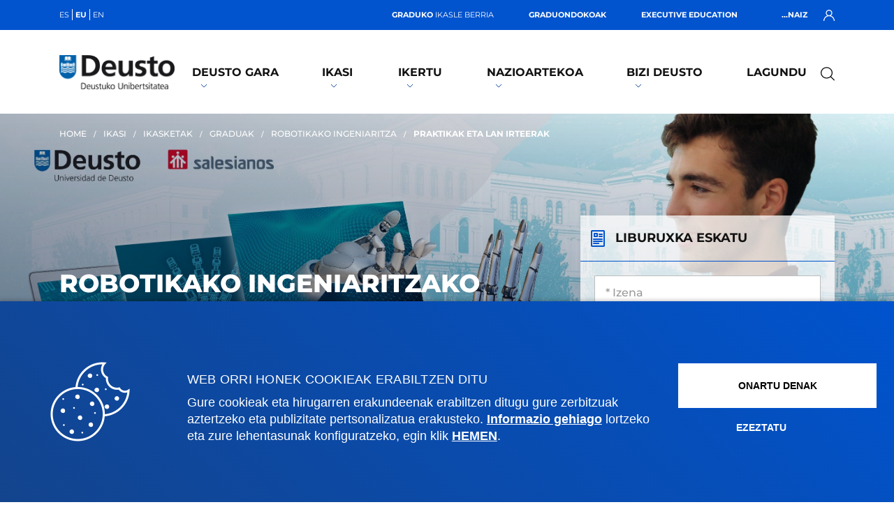

--- FILE ---
content_type: text/html; charset=UTF-8
request_url: https://www.deusto.eus/eu/hasiera/ikasi/ikasketak/gradua/robotikako-ingeniaritza/praktikak-lan-irteerak
body_size: 16873
content:
																			

<!DOCTYPE html><html lang="eu"><head>


<!-- feednami -->
<script type="text/javascript" src="https://rss2json.com/gfapi.js" defer></script>
<script src="https://cdn.rawgit.com/sekando/feednami-client/master/releases/1.0.2.min.js" defer></script>
<!-- jquery -->
<script src="/estaticos/ud/js/jquery-3.4.1.min.js" defer></script>
<!-- jflickrfeed -->
<script src="/estaticos/ud/js/jflickrfeed.min.js" defer></script>
<!-- Boostraps js -->
<script src="/estaticos/ud/js/bootstrap.bundle.min.js" defer></script>
<!-- OWL Carousel js -->
<script src="/estaticos/ud/js/owl.carousel.min.js" defer></script>
<!-- Scripts js -->
<script src="/estaticos/ud/js/scripts.min.js" defer></script>
<!-- tablefilter -->
<script src="https://unpkg.com/tablefilter@latest/dist/tablefilter/tablefilter.js"></script>



<!-- Google Tag Manager -->
	<script>
	var idGoogleTagManager='GTM-PDLHGZL';(function(w,d,s,l,i){w[l]=w[l]||[];w[l].push({'gtm.start':
	new Date().getTime(),event:'gtm.js'});var f=d.getElementsByTagName(s)[0],
	j=d.createElement(s),dl=l!='dataLayer'?'&l='+l:'';j.defer=true;j.src=
	'https://www.googletagmanager.com/gtm.js?id='+i+dl;f.parentNode.insertBefore(j,f);
	})(window,document,'script','dataLayer',idGoogleTagManager);</script>
	<!-- End Google Tag Manager --><meta charset="UTF-8"><meta name="HandheldFriendly" content="true" /><meta name="viewport" content="width=device-width, initial-scale=1.0"><link rel="alternate" href="https://www.deusto.es/en/home/study/courses/bachelors-degree/robotics-engineering/internships-job-opportunities" hreflang="en" /><link rel="alternate" href="https://www.deusto.es/es/inicio/estudia/estudios/grado/ingenieria-robotica/practicas-y-salidas-profesionales" hreflang="es" /><meta name="twitter:card" content="summary_large_image" /><meta name="twitter:site" content="@deusto" /><title>Praktikak eta lan irteerak | Robotikako Ingeniaritza | Deusto</title><meta property="fb:app_id" content="213204864792" /><meta property="og:title" content="Praktikak eta lan irteerak | Robotikako Ingeniaritza | Deusto" /><meta name="twitter:title" content="Praktikak eta lan irteerak | Robotikako Ingeniaritza | Deusto" /><meta name="Description" content="Presta zaitez Deustuko Unibertsitatean tokiko eta nazioarteko etorkizun handiko arlo batean.
" /><meta name="twitter:description" content="Presta zaitez Deustuko Unibertsitatean tokiko eta nazioarteko etorkizun handiko arlo batean.
" /><meta property="og:description" content="Presta zaitez Deustuko Unibertsitatean tokiko eta nazioarteko etorkizun handiko arlo batean.
" /><meta name="twitter:image" content="https://www.deusto.es/estaticos/ud/img/universidad_deusto_rrss.jpg" /><meta property="og:image" content="https://www.deusto.es/estaticos/ud/img/universidad_deusto_rrss.jpg" /><meta name="twitter:url" content="https://www.deusto.eus/eu/hasiera/ikasi/ikasketak/gradua/robotikako-ingeniaritza/praktikak-lan-irteerak" /><meta property="og:url" content="https://www.deusto.eus/eu/hasiera/ikasi/ikasketak/gradua/robotikako-ingeniaritza/praktikak-lan-irteerak" /><meta property="og:type" content="website" /><meta name="twitter:creator" content="@deusto" /><meta name="Autor" content="Universidad de Deusto"/><meta name="Copyright" content="Universidad de Deusto" /><meta name="robots" content="all" />



<link rel="stylesheet" href="/estaticos/ud/fontawesome/css/all.min.css">
<link rel="stylesheet" href="/estaticos/ud/css/owl.carousel.min.css">
<link rel="stylesheet" href="/estaticos/ud/css/owl.theme.default.min.css">
<link rel="stylesheet" href="/estaticos/ud/css/estilos.min.css">
<link rel="shortcut icon" type="image/x-icon" href="/estaticos/ud/favicon.ico"><script>
var language='eu';
var site='repositoriocomun';
var localizator='1578932541600;1591312977463;1578932590343;1578933271264;1591309137772;1591309999305;';
var dispositivo='0';

</script><script async src="https://cse.google.com/cse.js?cx=010784503852750922445:vldv3egz-z8"></script></head><body>




<!-- Google Tag Manager (noscript) -->
<noscript><iframe src="https://www.googletagmanager.com/ns.html?id=GTM-PDLHGZL"
height="0" width="0" style="display:none;visibility:hidden"></iframe></noscript>
<!-- End Google Tag Manager (noscript) --><header><nav class="menuEscritorio"><div class="top-bar">


<div class="container"><ul class="navIdiomas"><li><a href="https://www.deusto.es/es/inicio/estudia/estudios/grado/ingenieria-robotica/practicas-y-salidas-profesionales">es</a></li><li class="elementoActivo">eu</li><li><a href="https://www.deusto.es/en/home/study/courses/bachelors-degree/robotics-engineering/internships-job-opportunities">en</a></li></ul><ul class="navSoy"><li><a href="/eu/hasiera/graduko-ikasle-berriak" title="graduko ikasle berria" ><span>Graduko</span> ikasle berria</a></li><li><a href="/eu/hasiera/masterreko-ikasle-berriak" title="Graduondoko ikasle berriak" ><span>Graduondokoak</span></a></li><li><a href="/eu/hasiera/executive-education-deusto" title="Executive Education" ><span>Executive Education</span></a></li></ul><div class="navLogin"><span>...naiz <img width="16" height="16" src="https://www.deusto.es/estaticos/ud/img/usuario.svg" alt="Icono de usuario"/></span><ul class="navPerfiles"><li><a href="https://ikasleak.deusto.eus/" title="Deustuko ikaslea" target="_blank">Ikaslea</a></li><li><a href="https://alud.deusto.es/" title="Executive Educationeko parte-hartzailea" target="_blank">Executiveko parte-hartzailea</a></li><li><a href="https://alumni.deusto.es/s/?language=eu" title="Deusto Alumni" target="_blank">Alumni</a></li><li><a href="https://empresas.deusto.es/empresas/s/?language=eu" title="Deusto Enpresak" target="_blank">Enpresa</a></li><li><a href="https://intranet.deusto.eus" title="Deustuko langileak" target="_blank">Deustuko langileak</a></li></ul></div></div></div><div class="navegacionEscritorio">


<div class="container"><a href="http://www.deusto.eus/"><img width="168" height="50" src="https://www.deusto.es/estaticos/ud/img/logoDeustoMenu-eu.png" alt="Deustuko Unibertsitarean logoa"></a><ul class="primerNivel"><li class='mglEspecial'><a class='' href='/eu/hasiera/deusto-gara'>Deusto gara<img width="10" height="4" src='https://www.deusto.es/estaticos/ud/img/dropdownMenu.svg' alt=''></a><div class='subpaginas'><div class='container'><ul class='segundoNivel estrecho'><li><a href='/eu/hasiera/deusto-gara/erakundea'>Erakundea</a></li><li><a href='/eu/hasiera/deusto-gara/erakundea/misioa-izaera'>Misioa eta izaera</a></li><li><a href='/eu/hasiera/deusto-gara/erakundea/plan-estrategikoa'>Plan estrategikoa</a></li><li><a href='/eu/hasiera/deusto-gara/erakundea/rankingak'>Ranking-ak</a></li><li><a href='/eu/hasiera/deusto-gara/erakundea/enpresak-erakundeak'>Enpresak eta erakundeak</a></li><li><a href='/eu/hasiera/deusto-gara/erakundea/gardentasuna'>Gardentasuna</a></li><li><a href='/eu/hasiera/deusto-gara/erakundea/2030agenda'>2030 Agenda</a></li><li><a href='/eu/hasiera/deusto-gara/erakundea/campus-social'>Campus social</a></li><li><a href='/eu/hasiera/deusto-gara/erakundea/garate-dohatsua'>Garate Dohatsua</a></li></ul><ul class='segundoNivel estrecho'><li><a href='/eu/hasiera/deusto-gara/fakultateak'>Fakultateak</a></li><li><a href='/eu/hasiera/deusto-gara/fakultateak/osasun-zientziak'>Osasun Zientziak</a></li><li><a href='/eu/hasiera/deusto-gara/fakultateak/gizarte-giza-zientziak'>Gizarte eta Giza Zientziak</a></li><li><a href='/eu/hasiera/deusto-gara/fakultateak/zuzenbidea'>Zuzenbidea</a></li><li><a href='/eu/hasiera/deusto-gara/fakultateak/deusto-business-school'>Deusto Business School</a></li><li><a href='/eu/hasiera/deusto-gara/fakultateak/hezkuntza-kirola'>Hezkuntza eta Kirola</a></li><li><a href='/eu/hasiera/deusto-gara/fakultateak/ingeniaritza'>Ingeniaritza</a></li><li><a href='/eu/hasiera/deusto-gara/fakultateak/teologia'>Teologia</a></li></ul><ul class='segundoNivel estrecho'><li><a href='/eu/hasiera/deusto-gara/estrategia-akademikoa'>Estrategia akademikoa</a></li><li><a href='/eu/hasiera/deusto-gara/estrategia-akademikoa/deustuko-hezkuntza-eredua'>DUko Hezkuntza Eredua</a></li><li><a href='/eu/hasiera/deusto-gara/estrategia-akademikoa/deustuko-dual-eredua'>DUko eredu duala</a></li><li><a href='/eu/hasiera/deusto-gara/estrategia-akademikoa/online-modalitatea'>DUko online modalitatea</a></li><li><a href='/eu/hasiera/deusto-gara/estrategia-akademikoa/irakaskuntzaren-berrikuntza'>Irakaskuntzaren Berrikuntza</a></li><li><a href='/eu/hasiera/deusto-gara/estrategia-akademikoa/adimen-artifiziala'>Adimen artifiziala</a></li><li><a href='/eu/hasiera/deusto-gara/estrategia-akademikoa/kalitate'>Kalitate bermea</a></li></ul><ul class='segundoNivel estrecho'><li><a href='/eu/hasiera/deusto-gara/lan-taldea'>Lan taldea</a></li><li><a href='/eu/hasiera/deusto-gara/lan-taldea/agintariak'>Agintariak</a></li><li><a href='/eu/hasiera/deusto-gara/lan-taldea/irakasleak'>Irakasleak</a></li><li><a href='/eu/hasiera/deusto-gara/lan-taldea/ikertzaileak'>Ikertzaileak</a></li><li><a href='/eu/hasiera/deusto-gara/lan-taldea/aldezlea'>Aldezlea</a></li><li><a href='/eu/hasiera/deusto-gara/lan-taldea/lan-egin-deustun'>Egin lan Deustun</a></li></ul><ul class='segundoNivel estrecho'><li><a href='/eu/hasiera/deusto-gara/ikastegiak'>Ikastegiak</a></li><li><a href='/eu/hasiera/deusto-gara/ikastegiak/campusak-egoitzak'>Campusak eta egoitzak</a></li><li><a href='/eu/hasiera/deusto-gara/ikastegiak/atxikitako-zentroak'>Atxikitako zentroak</a></li><li><a href='/eu/hasiera/deusto-gara/ikastegiak/katedrak'>Katedrak</a></li><li><a href='/eu/hasiera/deusto-gara/ikastegiak/institutuak'>Institutuak</a></li><li><a href='/eu/hasiera/deusto-gara/ikastegiak/beste-ikastegi-batzuk'>Beste ikastegi batzuk</a></li></ul></div></div></li><li class='mglEspecial'><a class='' href='/eu/hasiera/ikasi'>Ikasi<img width="10" height="4" src='https://www.deusto.es/estaticos/ud/img/dropdownMenu.svg' alt=''></a><div class='subpaginas'><div class='container'><ul class='segundoNivel estrecho'><li><a href='/eu/hasiera/ikasi/ikasketak'>Ikasketak</a></li><li><a href='/eu/hasiera/ikasi/ikasketak/graduak'>Graduak eta gradu bikoitzak </a></li><li><a href='/eu/hasiera/ikasi/ikasketak/masterrak-espezializazioak'>Masterrak eta espezializazioak</a></li><li><a href='/eu/hasiera/ikasi/ikasketak/executive-education'>Executive Education</a></li><li><a href='/eu/hasiera/ikasi/ikasketak/doktoregoak'>Doktoregoak</a></li><li><a href='/eu/hasiera/ikasi/ikasketak/ikastaroak-mintegiak'>Ikastaroak eta mintegiak</a></li><li><a href='/eu/hasiera/ikasi/ikasketak/hizkuntzak'>Hizkuntzak</a></li><li><a href='/eu/hasiera/ikasi/ikasketak/study-abroad'>Study abroad</a></li><li><a href='/eu/hasiera/ikasi/ikasketak/summer-school'>Summer School</a></li></ul><ul class='segundoNivel estrecho'><li><a href='/eu/hasiera/ikasi/ate-irekiak'>Ate irekiak</a></li><li><a href='/eu/hasiera/ikasi/ate-irekiak/graduak'>Graduak</a></li><li><a href='/eu/hasiera/ikasi/ate-irekiak/graduondokoak'>Graduondokoak</a></li></ul><ul class='segundoNivel estrecho'><li><a href='/eu/hasiera/ikasi/onarpena'>Onarpena</a></li><li><a href='/eu/hasiera/ikasi/onarpena/graduak'>Graduak</a></li><li><a href='/eu/hasiera/ikasi/onarpena/graduondokoak'>Graduondokoak</a></li><li><a href='/eu/hasiera/ikasi/onarpena/doktoregoak'>Doktoregoa</a></li><li><a href='/eu/hasiera/ikasi/onarpena/hizkuntzak'>Hizkuntzak</a></li></ul><ul class='segundoNivel estrecho'><li><a href='/eu/hasiera/ikasi/bekak-laguntzak'>Bekak eta laguntzak</a></li><li><a href='/eu/hasiera/ikasi/bekak-laguntzak/graduak'>Graduak</a></li><li><a href='/eu/hasiera/ikasi/bekak-laguntzak/graduondokoak'>Graduondokoak</a></li><li><a href='/eu/hasiera/ikasi/bekak-laguntzak/doktoregoak'>Doktoregoa</a></li><li><a href='/eu/hasiera/ikasi/bekak-laguntzak/doktoretzaondoko'>Doktoretza-ondorengo bekak</a></li></ul><ul class='segundoNivel estrecho'><li><a href='/eu/hasiera/ikasi/baldintza-ekonomikoak'>Baldintza ekonomikoak</a></li><li><a href='/eu/hasiera/ikasi/baldintza-ekonomikoak/graduak'>Graduak</a></li><li><a href='/eu/hasiera/ikasi/baldintza-ekonomikoak/graduondokoak'>Graduondokoak</a></li><li><a href='/eu/hasiera/ikasi/baldintza-ekonomikoak/doktoregoak'>Doktoregoak</a></li></ul></div></div></li><li class='mglEspecial'><a class='' href='/eu/hasiera/ikerkuntza'>Ikertu<img width="10" height="4" src='https://www.deusto.es/estaticos/ud/img/dropdownMenu.svg' alt=''></a><div class='subpaginas'><div class='container'><ul class='segundoNivel estrecho'><li><a href='/eu/hasiera/ikerkuntza/nor-den-nor'>Nor den nor</a></li><li><a href='/eu/hasiera/ikerkuntza/nor-den-nor/ikertzaileak'>Ikertzaileak</a></li><li><a href='/eu/hasiera/ikerkuntza/nor-den-nor/ikertaldeak'>Ikertaldeak</a></li><li><a href='/eu/hasiera/ikerkuntza/nor-den-nor/ikerketa-zentroak'>Ikerketa zentroak</a></li><li><a href='/eu/hasiera/ikerkuntza/nor-den-nor/doktorego-eskola'>Doktorego Eskola</a></li><li><a href='/eu/hasiera/ikerkuntza/nor-den-nor/ikerketarako-laguntza'>Ikerketarako laguntza</a></li></ul><ul class='segundoNivel estrecho'><li><a href='/eu/hasiera/ikerkuntza/ekoizpen-jarduera-zientifikoa'>Ekoizpen eta jarduera zientifikoa</a></li><li><a href='/eu/hasiera/ikerkuntza/ekoizpen-jarduera-zientifikoa/jakintza-arloak'>Jakintza arloak</a></li><li><a href='/eu/hasiera/ikerkuntza/ekoizpen-jarduera-zientifikoa/ikerketa-proiektuak'>Ikerketa proiektuak</a></li><li><a href='/eu/hasiera/ikerkuntza/ekoizpen-jarduera-zientifikoa/argitalpen-zientifikoak'>Argitalpen zientifikoak</a></li></ul><ul class='segundoNivel estrecho'><li><a href='/eu/hasiera/ikerkuntza/transferentzia-gizarte-eragina'>Transferentzia eta Gizarte Eragina</a></li><li><a href='/eu/hasiera/ikerkuntza/transferentzia-gizarte-eragina/transferentzia-berrikuntza'>Transferentzia eta berrikuntza</a></li><li><a href='/eu/hasiera/ikerkuntza/transferentzia-gizarte-eragina/gizarte-eragina-zabalkunde-zientifikoa'>Gizarte eragina eta zabalkunde zientifikoa</a></li></ul></div></div></li><li class='mglEspecial'><a class='' href='/eu/hasiera/nazioartekoa'>Nazioartekoa<img width="10" height="4" src='https://www.deusto.es/estaticos/ud/img/dropdownMenu.svg' alt=''></a><div class='subpaginas'><div class='container'><ul class='segundoNivel estrecho'><li><a href='/eu/hasiera/nazioartekoa/nazioarteko-ikasleak'>Nazioarteko ikasleak</a></li><li><a href='/eu/hasiera/nazioartekoa/nazioarteko-ikasleak/eskaintza-akademikoa'>Eskaintza akademikoa</a></li><li><a href='/eu/hasiera/nazioartekoa/nazioarteko-ikasleak/mugikortasun-fisikoa'>Mugikortasun fisikoa</a></li><li><a href='/eu/hasiera/nazioartekoa/nazioarteko-ikasleak/mugikortasun-birtuala'>Mugikortasun birtuala</a></li><li><a href='/eu/hasiera/nazioartekoa/nazioarteko-ikasleak/praktiketako-mugikortasuna'>Praktiketako mugikortasuna</a></li></ul><ul class='segundoNivel estrecho'><li><a href='/eu/hasiera/nazioartekoa/outgoing-mugikortasuna'>Outgoing mugikortasuna</a></li><li><a href='/eu/hasiera/nazioartekoa/outgoing-mugikortasuna/ikasketen-mugikortasuna'>Ikasketen mugikortasuna</a></li><li><a href='/eu/hasiera/nazioartekoa/outgoing-mugikortasuna/sicue-mugikortasuna'>SICUE mugikortasuna</a></li><li><a href='/eu/hasiera/nazioartekoa/outgoing-mugikortasuna/praktiken-mugikortasuna'>Praktiken mugikortasuna</a></li></ul><ul class='segundoNivel estrecho'><li><a href='/eu/hasiera/nazioartekoa/deusto-globala'>Deusto globala</a></li></ul><ul class='segundoNivel estrecho'><li><a href='/eu/hasiera/nazioartekoa/hezkuntza-lankidetzako-nazioarteko-proiektuak'>Hezkuntza lankidetzako nazioarteko proiektuak</a></li><li><a href='/eu/hasiera/nazioartekoa/hezkuntza-lankidetzako-nazioarteko-proiektuak/21-27-programa'>ERASMUS+ programa 21-27</a></li><li><a href='/eu/hasiera/nazioartekoa/hezkuntza-lankidetzako-nazioarteko-proiektuak/14-20-programa'>ERASMUS+ programa 14-20</a></li><li><a href='/eu/hasiera/nazioartekoa/hezkuntza-lankidetzako-nazioarteko-proiektuak/beste-programa-batzuk'>Beste programa batzuk</a></li></ul></div></div></li><li class='mglEspecial'><a class='' href='/eu/hasiera/bizi'>Bizi Deusto<img width="10" height="4" src='https://www.deusto.es/estaticos/ud/img/dropdownMenu.svg' alt=''></a><div class='subpaginas'><div class='container'><ul class='segundoNivel estrecho'><li><a href='/eu/hasiera/bizi/gaurkotasuna'>Gaurkotasuna</a></li><li><a href='/eu/hasiera/bizi/gaurkotasuna/albisteak'>Albisteak</a></li><li><a href='/eu/hasiera/bizi/gaurkotasuna/deusto-urtekaria'>Deusto urtekaria</a></li><li><a href='/eu/hasiera/bizi/gaurkotasuna/aldizkariak'>Aldizkariak</a></li><li><a href='/eu/hasiera/bizi/gaurkotasuna/sare-sozialak'>Sare sozialak</a></li><li><a href='/eu/hasiera/bizi/gaurkotasuna/prentsa'>Prentsa</a></li><li><a href='/eu/hasiera/bizi/gaurkotasuna/deustobarometro-soziala'>Deustobarometro soziala</a></li></ul><ul class='segundoNivel estrecho'><li><a href='/eu/hasiera/bizi/ekitaldiak'>Ekitaldiak</a></li><li><a href='/eu/hasiera/bizi/ekitaldiak/deustoforum'>DeustoForum</a></li><li><a href='/eu/hasiera/bizi/ekitaldiak/enplegu-ekintzailetza-foroa'>Enplegu eta ekintzailetza foroa</a></li><li><a href='/eu/hasiera/bizi/ekitaldiak/danborrada'>Danborrada</a></li><li><a href='/eu/hasiera/bizi/ekitaldiak/ignaziotar-urtea'>Ignaziotar urtea</a></li></ul><ul class='segundoNivel estrecho'><li><a href='/eu/hasiera/bizi/deusto-campus'>Deusto Campus</a></li><li><a href='/eu/hasiera/bizi/deusto-campus/fedea'>Fedea</a></li><li><a href='/eu/hasiera/bizi/deusto-campus/elkartasuna'>Elkartasuna</a></li><li><a href='/eu/hasiera/bizi/deusto-campus/ekologia'>Ekologia</a></li><li><a href='/eu/hasiera/bizi/deusto-campus/kultura'>Kultura</a></li><li><a href='/eu/hasiera/bizi/deusto-campus/kirola'>Kirola</a></li></ul><ul class='segundoNivel estrecho'><li><a href='/eu/hasiera/bizi/informazio-akademikoa'>Informazio akademikoa</a></li><li><a href='/eu/hasiera/bizi/informazio-akademikoa/egutegi-akademikoa'>Egutegi akademikoa</a></li><li><a href='/eu/hasiera/bizi/informazio-akademikoa/arau-akademikoak'>Arau akademikoak</a></li><li><a href='/eu/hasiera/bizi/informazio-akademikoa/gestio-akademikoak'>Gestio akademikoak</a></li><li><a href='/eu/hasiera/bizi/informazio-akademikoa/ikasleen-ordezkaritza'>Ikasleen ordezkaritza eta orlak</a></li><li><a href='/eu/hasiera/bizi/informazio-akademikoa/balioei-buruzko-giza-prestakuntza'>Balioei buruzko Giza Prestakuntzako modulua</a></li></ul><ul class='segundoNivel estrecho'><li><a href='/eu/hasiera/bizi/zerbitzuak'>Zerbitzuak</a></li><li><a href='/eu/hasiera/bizi/zerbitzuak/liburutegia'>Liburutegia</a></li><li><a href='/eu/hasiera/bizi/zerbitzuak/ostatua-harrera'>Ostatua eta harrera</a></li><li><a href='/eu/hasiera/bizi/zerbitzuak/ikastetxe-nagusia'>Deusto Ikastetxe Nagusia</a></li><li><a href='/eu/hasiera/bizi/zerbitzuak/aniztasun-unitatea'>Aniztasuneko Unitatea</a></li><li><a href='/eu/hasiera/bizi/zerbitzuak/orientazio-zerbitzua'>Orientazio Zerbitzua</a></li><li><a href='/eu/hasiera/bizi/zerbitzuak/enplegua-orientazioa'>Enplegua eta orientazioa</a></li><li><a href='/eu/hasiera/bizi/zerbitzuak/unibertsitateko-artxiboa'>Unibertsitateko artxiboa</a></li><li><a href='/eu/hasiera/bizi/zerbitzuak/informazio-praktikoa'>Informazio praktikoa</a></li></ul></div></div></li><li class='mglEspecial'><a class='' href='https://www.deusto.es/colabora/' target='_blank'>Lagundu</a></li></ul><div class="bloqueBuscador">




<div class="triggerBuscadorGoogle"><img width="32" height="32" src="https://www.deusto.es/estaticos/ud/img/lupa.svg" alt="Lupa para buscar"><img class="oculto" width="32" height="32" src="https://www.deusto.es/estaticos/ud/img/cerrarModalNegra.svg" alt="Cerrar"></div><div class="buscadorGoogle"><div class="search-form"><form action="#" method="get"><div class="container"><label></label><div><div class="gcse-search"></div></div></div></form></div></div></div></div></div></nav></header>
				
				
				



<div class="cabecera"><div class="cabeceraPrograma" style="background-image: linear-gradient(0deg, rgba(3, 25, 57, .3) 0%, rgba(37,37,37,0) 100%), linear-gradient(206.57deg, rgba(2,16,35,0) 0%, rgba(3, 25, 57, .5) 100%), url(/sites/Satellite?blobcol=urldata&amp;blobheader=image%2Fjpeg&amp;blobkey=id&amp;blobtable=MungoBlobs&amp;blobwhere=1605008395133&amp;ssbinary=true);"><div class="container">




<nav class="caminoMigas"><ul><li><a href="http://www.deusto.eus/">Home</a></li><li><a href="/eu/hasiera/ikasi">Ikasi</a></li><li><a href="/eu/hasiera/ikasi/ikasketak">Ikasketak</a></li><li><a href="/eu/hasiera/ikasi/ikasketak/gradua">Graduak</a></li><li><a href="/eu/hasiera/ikasi/ikasketak/gradua/robotikako-ingeniaritza">Robotikako Ingeniaritza</a></li><li><span>Praktikak eta lan irteerak</span></li></ul></nav><div class="tituloCabecera"><h1>Robotikako Ingeniaritzako gradua<span></span></h1></div>			
			</div>
		</div>
	</div>




<div class="exploraSeccion plegado"><div class="container"><div class="exploraBox"><h2 class="explora"><img src="https://www.deusto.es/estaticos/ud/img/cerrarModal.svg" alt="Cerrar explora esta secciÃ³n"><img class="mostrar" src="https://www.deusto.es/estaticos/ud/img/hamburguesaSeccion.svg" alt="Hamburguesa explora esta secciÃ³n">MENUA <span>/ Praktikak eta lan irteerak</span></h2>




<a class="solicitaEntrevista" title="Elkarrizketa eskatu" target="_blank" href="https://deusto.my.salesforce-sites.com/SolicitarEntrevista?language=da&amp;tipo=Grados&amp;subtipo=Gradua&amp;codt=G14422&amp;titu=Ingeniería Robótica">Elkarrizketa eskatu</a>





</li><div id="folleto_reducido" class="formularioFolleto formTransparente"><h3><img src="https://www.deusto.es/estaticos/ud/img/iconoForm.svg" alt="Icono formulario">Liburuxka eskatu</h3><div class="contTextoError contTextoError_"><p>Markaturiko eremuak akatz bat dute edo ez dira behar bezala bete.</p><ul id="errorCampos"></ul><div class="clear"></div></div><form action="/sites/Satellite?pagename=UD/Formulario/UD_enviarFormularioFolletosReducido" method="post" accept-charset="utf-8" name="formContactoFolleto" id="formContactoFolleto"><INPUT TYPE='HIDDEN' NAME='_authkey_' VALUE='C9FCD898642B0B4D5274387DD052B1EE0192AA511A64F5B68B084838EF347D8EC93EA88A43D975E938542127D86291B4'><fieldset><input type="hidden" name="CID" value=""/><input type="hidden" name="cid" value="1591309999305"/><input type="hidden" name="site" value="repositoriocomun"/><input type="hidden" name="localizator" value="1578932541600;1591312977463;1578932590343;1578933271264;1591309137772;1591309999305"><input type="hidden" name="email_t" value="xxee"><input type="hidden" name="_charset_" value="UTF-8"><input type="hidden" name="enviado" value="si"><label class="labelOculto" for="camposeg_1_nombre"></label><input type="text" name="2_nombre" class="camposeg" value=""><label class="labelOculto" for="camposeg_3_apel">* Telefonoa</label><input type="text" name="3_apel" class="camposeg" value="..paginadeusto.."><input type="hidden" name="urlDestino" value="/eu/hasiera/ikasi/ikasketak/gradua/robotikako-ingeniaritza/praktikak-lan-irteerak" /><input type="hidden" name="language" value="eu" /><input type="hidden" name="lead-id" id="lead-id" value="" /><input type="hidden" name="tipologiaBaseCRMpostgrado" id="tipologiaBaseCRMpostgrado" value="no" /><input type="hidden" name="subtipoPrograma" id="subtipoPrograma" value="Grado" /><input type="hidden" name="codPostgrado" id="codPostgrado" value="-1" /><input type="hidden" name="strTextoTipo" id="strTextoTipo" value="" /><input type="hidden" name="tipologia" id="tipologia" value="Grado" /><input type="hidden" name="esExecutive" id="esExecutive" value="no" /><input type="hidden" name="folletos" value="1591354795608" /><input type="hidden" name="titulaciones" value="G14422" /><input type="hidden" name="online" id="online" value="no" /><div class="form-group"><label class="sr-only" for="nombre_">* Izena</label><input class="text-box" id="nombre_" name="nombre" placeholder="* Izena" type="text"></div><div class="form-group"><label class="sr-only" for="apellidos_">* Abizenak</label><input class="text-box" id="apellidos_" name="apellidos" placeholder="* Abizenak" type="text"></div><div class="form-group"><label class="sr-only" for="mail_">* Zure e-maila</label><input class="text-box" id="mail_" name="email" placeholder="* Zure e-maila" type="text"></div><div class="form-group"><label class="selectArrow"><select name="pais" id="pais_folleto" class="text-box"><option value="-">* Herrialdea</option><option value="E">ESPAINIA</option><option value='PRK'> </option><option value='RKS'> </option><option value='AF'>AFGANISTAN</option><option value='RCA'>AFRIKA ERDIKO ERREPUBLICA</option><option value='ALA'>ALAN</option><option value='D'>ALEMANIA</option><option value='DZ'>ALJERIA</option><option value='EA'>ARABIAR EMIRERRI BATUAK</option><option value='RA'>ARGENTINA</option><option value='AR'>ARMENIA</option><option value='AUS'>AUSTRALIA</option><option value='A'>AUSTRIA</option><option value='AZ'>AZERBAIJAN</option><option value='AL'>Albania</option><option value='USA'>Ameriketako Estatu Batuak</option><option value='AND'>Andorra</option><option value='AO'>Angola</option><option value='ANG'>Anguila</option><option value='ATB'>Antigua y Barbuda</option><option value='NA'>Antillas Holandesas</option><option value='ATA'>Antártida</option><option value='AP'>Apátrida</option><option value='ABW'>Aruba</option><option value='BRN'>BAHRAIN</option><option value='BD'>BANGLADESH</option><option value='B'>BELGIKA</option><option value='BH'>BELIZE</option><option value='DY'>BENIN</option><option value='BHU'>BHUTAN</option><option value='BIE'>BIELORRUSIA</option><option value='CI'>BOLI KOSTA</option><option value='BOH'>BOSNIA HERZEGOVINA</option><option value='RB'>BOTSWANA</option><option value='HV'>BURKINA FASO</option><option value='RU'>BURUNDI</option><option value='BS'>Bahames</option><option value='BDS'>Barbados</option><option value='BMU'>Bermudas</option><option value='BO'>Bolivia</option><option value='BVT'>Bouvet, isla</option><option value='BR'>Brasil</option><option value='BRU'>Brunei</option><option value='BG'>Bulgaria</option><option value='CV'>CABO VERDE</option><option value='CYM'>Caimán, islas</option><option value='CXR'>Chrismas, islas</option><option value='CJ1'>Cisjordània</option><option value='CCK'>Cocos, islas</option><option value='COM'>Comoras</option><option value='COK'>Cook, islas</option><option value='ROK'>Corea del Sur</option><option value='CR'>Costa Rica</option><option value='CUW'>Curazao</option><option value='DJ'>DJIBUTI</option><option value='WD'>DOMINIKA</option><option value='DOM'>DOMINIKAR ERREPUBLIKA</option><option value='DK'>Danimarka</option><option value='999'>Desconocido</option><option value='ET'>EGIPTO</option><option value='GUE'>EKUATORE GINEA</option><option value='ERT'>ERITREA</option><option value='R'>ERRUMANIA</option><option value='RUS'>ERRUSIA</option><option value='ESQ'>ESLOVAKIA</option><option value='ESL'>ESLOVENIA</option><option value='ES'>ESTONIA</option><option value='EP'>ETIOPIA</option><option value='EC'>Ekuador</option><option value='SA'>El Salvador</option><option value='GB'>Erresuma Batua</option><option value='FJI'>FIJI</option><option value='SF'>FINLANDIA</option><option value='PYF'>FRANTZIAR POLINESIA</option><option value='FRO'>Faroes, islas</option><option value='PI'>Filipinak</option><option value='FG1'>Franja de Gaza</option><option value='F'>Frantzia</option><option value='GA'>GABON</option><option value='WAG'>GAMBIA</option><option value='G'>GEORGIA</option><option value='GH'>GHANA</option><option value='GU'>GINEA</option><option value='GNB'>GINEA BISSAU</option><option value='GBZ'>Gibraltar</option><option value='WG'>Grenada</option><option value='GR'>Grezia</option><option value='GRL'>Groenlandia</option><option value='GLP'>Guadalupe</option><option value='GUM'>Guam</option><option value='GCA'>Guatemala</option><option value='GUF'>Guayana Francesa</option><option value='GGY'>Guernsey</option><option value='GUP'>Guinea Bissau</option><option value='GUY'>Guyana</option><option value='RH'>HAITI</option><option value='ZA'>HEGOAFRIKA</option><option value='NL'>HERBEHEREAK</option><option value='QU'>HERRIALDE ZEGAZGABEAK</option><option value='HD'>HONDURAS</option><option value='H'>HUNGARIA</option><option value='HMD'>Heard and Mcdonald, islas</option><option value='HK'>Hong Kong</option><option value='IND'>INDIA</option><option value='RI'>INDONESIA</option><option value='IRQ'>IRAK</option><option value='IR'>IRAN</option><option value='IRL'>IRLANDA</option><option value='IS'>ISLANDIA</option><option value='IL'>ISRAEL</option><option value='SL'>Illes Salomó</option><option value='IOT'>Indico, Océano (Terr. Británico del)</option><option value='IMN'>Isla de Man</option><option value='SGS'>Islas Georgias del Sur y Sandw</option><option value='PLW'>Islas Palaos</option><option value='I'>Italia</option><option value='JA'>JAMAIKA</option><option value='J'>JAPONIA</option><option value='HKJ'>JORDANIA</option><option value='YU'>JUGOSLAVIA</option><option value='JEY'>Jersey</option><option value='CA'>KAMERUN</option><option value='K'>KANBODIA</option><option value='KAZ'>KAZAKHSTAN</option><option value='EAK'>KENYA</option><option value='KIR'>KIRGIZISTAN</option><option value='RCB'>KONGO</option><option value='RDC'>KONGOKO ERREPUBLIKA DEMOKRATIKOA</option><option value='COR'>KOREAKO ERREPUBLIKA</option><option value='CRO'>KROAZIA</option><option value='C'>KUBA</option><option value='KWT'>KUWAIT</option><option value='CDN'>Kanada</option><option value='KI'>Kiribati</option><option value='CO'>Kolonbia</option><option value='LS'>LESOTHOKO ERRESUMA</option><option value='LT'>LETONIA</option><option value='RL'>LIBANO</option><option value='LEB'>LIBERIA</option><option value='LAR'>LIBIA</option><option value='FL'>LIECHTENSTEIN</option><option value='LIT'>LITUANIA</option><option value='L'>LUXENBURGO</option><option value='LAO'>Laos</option><option value='RM'>MADAGASKAR</option><option value='MAL'>MALASYA</option><option value='MW'>MALAWI</option><option value='MAD'>MALDIVAK</option><option value='RMM'>MALI</option><option value='M'>MALTA</option><option value='MTQ'>MARTINIKA</option><option value='RIM'>MAURITANIA</option><option value='MS'>MAURIZIO</option><option value='MCD'>MAZEDONIAKO ERREPUBLIKA</option><option value='MOL'>MOLDAVIA</option><option value='MC'>MONAKO</option><option value='MG'>MONGOLIA</option><option value='MNE'>MONTENEGRO</option><option value='MZ'>MOZAMBIKE</option><option value='BUR'>MYANMAR</option><option value='MCO'>Macao</option><option value='FLK'>Malvinas, islas</option><option value='MNP'>Marianas del Norte, Islas</option><option value='MA'>Maroko</option><option value='MHL'>Marshalls, islas</option><option value='MYT'>Mayotte</option><option value='MEX'>Mexiko</option><option value='FSM'>Micronesia</option><option value='MSR'>Monserrat</option><option value='SWA'>NAMIBIA</option><option value='NP'>NEPAL</option><option value='NIG'>NIGER</option><option value='WAN'>NIGERIA</option><option value='NIC'>NIKARAGUA</option><option value='N'>NORVEGIA</option><option value='NU'>Nauru</option><option value='NIU'>Niue</option><option value='NFK'>Norfolk, isla</option><option value='NCL'>Nueva Caledonia</option><option value='OM'>OMAN</option><option value='PA'>PANAMA</option><option value='PY'>PARAGUAI</option><option value='PE'>PERU</option><option value='PL'>POLONIA</option><option value='P'>PORTUGAL</option><option value='PR'>PUERTO RICO</option><option value='PAK'>Pakistan</option><option value='PS'>Palestinar Estatua</option><option value='PSE'>Palestinar Estatua</option><option value='PN'>Papua-Nova Guinea</option><option value='PCN'>Pitcairn, isla</option><option value='Q'>QATAR</option><option value='RWA'>RUANDA</option><option value='COD'>Rep. Democrática del Congo</option><option value='CZE'>República Txeca</option><option value='REU'>Reunión</option><option value='WL'>SANTA LUZIA</option><option value='ASA'>SAUDI ARABIA</option><option value='SN'>SENEGAL</option><option value='SRB'>SERBIA</option><option value='WAL'>SIERRA LEONA</option><option value='SGP'>SINGAPUR</option><option value='SYR'>SIRIA</option><option value='SP'>SOMALIA</option><option value='CL'>SRI LANKA</option><option value='SDN'>SUDAN</option><option value='S'>SUEDIA</option><option value='SME'>SURINAM</option><option value='WS'>Samoa</option><option value='ASM'>Samoa Norteamericana</option><option value='BLM'>San Bartolomé</option><option value='SCN'>San Cristobal y Nieves</option><option value='RSM'>San Marino</option><option value='MAF'>San Martín</option><option value='SPM'>San Pedro y Miquelon</option><option value='VS'>San Vicens i Granadines</option><option value='SHN'>Santa Elena</option><option value='ST'>Sao Tomè i Príncipe</option><option value='SM'>Serbia y Montenegro</option><option value='SY'>Seychelles, illes</option><option value='SSD'>Sudán del Sur</option><option value='CH'>Suitza</option><option value='SJM'>Svalbard y Jan Mayen, isla</option><option value='SD'>Swazilandia</option><option value='SH'>Sáhara Occidental</option><option value='TAD'>TADJIKISTAN</option><option value='RC'>TAIWAN</option><option value='EAT'>TANZANIA</option><option value='T'>THAILANDIA</option><option value='TMP'>TIMOR</option><option value='TG'>TOGO</option><option value='TT'>TRINIDAD ETA TOBAGO</option><option value='TN'>TUNISIA</option><option value='TR'>TURKIA</option><option value='TUR'>TURKMENISTAN</option><option value='CHE'>TXEKIAR ERREPUBLICA Ez erabili</option><option value='ATF'>Territorios Australes Francese</option><option value='TNG'>Tonga</option><option value='TKL'>Toquelan</option><option value='TCA'>Turks and Caicos, islas</option><option value='TVL'>Tuvalú</option><option value='TD'>Txad</option><option value='RCH'>Txile</option><option value='RPC'>Txina</option><option value='EAU'>UGANDA</option><option value='UKR'>UKRAINA</option><option value='UZB'>UZBEKISTAN</option><option value='U'>Uruguai</option><option value='VNT'>Vanuatu</option><option value='V'>Vatikanoa</option><option value='YV'>Venezuela</option><option value='VN'>Vietnam</option><option value='VGB'>Vírgenes, islas (Reino Unido)</option><option value='VIR'>Vírgenes,islas (USA)</option><option value='WLF'>Wallis and Futuna, islas</option><option value='YMN'>Yemengo Errepublika</option><option value='ZR'>ZAIRE</option><option value='Z'>ZAMBIA</option><option value='NZ'>ZEELANDA BERRIA</option><option value='RSR'>ZIMBAWE</option><option value='CY'>ZIPRE</option><option value='CJ'>ZISJORDANIA</option></select></label></div><div class="form-group" style="display:none;"><label class="selectArrow" id="selectArrowProv_"><select class="text-box" id="provincia_" name="provincia"><option value="-">* Non bizi zara?</option><option value="a0HA0000002P5tVMAS">ALACANT</option><option value="a0HA0000002P5tUMAS">ALBACETE</option><option value="a0HA0000002P5tWMAS">ALMERIA</option><option value="a0HA0000002P5tTMAS">ARABA</option><option value="a0HA0000002P5tzMAC">ASTURIAS</option><option value="a0HA0000002P5tXMAS">AVILA</option><option value="a0HA0000002P5tYMAS">BADAJOZ</option><option value="a0HA0000002P5tZMAS">BALEAR UHARTEAK</option><option value="a0HA0000002P5taMAC">BARTZELONA</option><option value="a0HA0000002P5uEMAS">BIZKAIA</option><option value="a0HA0000002P5tbMAC">BURGOS</option><option value="a0HA0000002P5tcMAC">CACERES</option><option value="a0HA0000002P5tdMAC">CADIZ</option><option value="a0HA0000002P5teMAC">CASTELLO</option><option value="a0HA0000002P5uHMAS">CEUTA</option><option value="a0HA0000002P5tfMAC">CIUDAD REAL</option><option value="a0HA0000002P5thMAC">CORUÑA</option><option value="a0HA0000002P5tiMAC">CUENCA</option><option value="a0HA0000002P5tsMAC">ERRIOXA</option><option value="a0HA0000002P5tmMAC">GIPUZKOA</option><option value="a0HA0000002P5tjMAC">GIRONA</option><option value="a0HA0000002P5tkMAC">GRANADA</option><option value="a0HA0000002P5tlMAC">GUADALAJARA</option><option value="a0HA0000002P5tnMAC">HUELVA</option><option value="a0HA0000002P5toMAC">HUESCA</option><option value="a0HA0000002P5tpMAC">JAEN</option><option value="a0HA0000002P5u5MAC">KANTABRIA</option><option value="a0HA0000002P5tgMAC">KORDOBA</option><option value="a0HA0000002P5u1MAC">LAS PALMAS</option><option value="a0HA0000002P5tqMAC">LEON</option><option value="a0HA0000002P5trMAC">LLEIDA</option><option value="a0HA0000002P5ttMAC">LUGO</option><option value="a0HA0000002P5tuMAC">MADRIL</option><option value="a0HA0000002P5tvMAC">MALAGA</option><option value="a0HA0000002P5uIMAS">MELILLA</option><option value="a0HA0000002P5twMAC">MURTZIA</option><option value="a0HA0000002P5txMAC">NAFARROA</option><option value="a0HA0000002P5tyMAC">OURENSE</option><option value="a0HA0000002P5u0MAC">PALENTZIA</option><option value="a0HA0000002P5u2MAC">PONTEVEDRA</option><option value="a0HA0000002P5u3MAC">SALAMANCA</option><option value="a0HA0000002P5u6MAC">SEGOVIA</option><option value="a0HA0000002P5u7MAC">SEVILLA</option><option value="a0HA0000002P5u8MAC">SORIA</option><option value="a0HA0000002P5u9MAC">TARRAGONA</option><option value="a0HA0000002P5u4MAC">TENERIFEKO SANTA CRUZ</option><option value="a0HA0000002P5uAMAS">TERUEL</option><option value="a0HA0000002P5uBMAS">TOLEDO</option><option value="a0HA0000002P5uCMAS">VALENTZIA</option><option value="a0HA0000002P5uDMAS">VALLADOLID</option><option value="a0HA0000002P5uFMAS">ZAMORA</option><option value="a0HA0000002P5uGMAS">ZARAGOZA</option></select></label></div><div class="form-group" style="display:none;"><label class="selectArrow" id="selectArrowCursa_"><select class="text-box" id="estudios_cursa_" name="estudios_cursa"><option value="-">* Egiten ari zaren ikasketak</option><option value='2 LOG'>Batxilergoa 2</option>
								<option value='1 LOG'>Batxilergoa 1</option>
								<option value='2 FP'>Lanbide Hezikea 2</option>
								<option value='1 FP'>Lanbide Hezikea 1</option>	
								<option value='4 ESO'>DBH 4</option>
								<option value='3 ESO'>DBH 3</option>
								<option value='ETU'>Unibertsitateko Ikasketak</option>
								<!-- <option value='INTERNACIONAL'>Nazioarteko ikaslea</option> -->
								<option value='RAR'>Beste bat</option></select></label></div><div class="infoLegal"><input id="legal_" name="legal" type="checkbox" value=""><label class="labelLegal" for="legal_"><a data-toggle="modal" data-target="#modalFolleto">legezko informazioa</a> irakurri dut eta onartzen dut (*)</label></div></fieldset><button class="btn" id="enviar_contacto_" type="submit"><img loading="lazy" src="https://www.deusto.es/estaticos/ud/img/descargarFolleto.svg" alt="Liburuxka bidaltzen dizugu">Liburuxka bidaltzen dizugu</button></form></div><div class="modal fade modalForm" id="modalFolleto" tabindex="-1" role="dialog" aria-labelledby="exampleModalLabel" aria-hidden="true"><div class="modal-dialog" role="document"><div class="modal-content"> <div class="modal-header"><p class="modal-title" id="exampleModalLabel">Lege Oharra</p><button type="button" class="close" data-dismiss="modal" aria-label="Close"></button></div><div class="modal-body"><p><strong>Datuen babesari buruzko informazioa</strong></p> <p><strong>Arduraduna</strong><br /> Deustuko Unibertsitatea</p> <p><strong>Helburua</strong><br /> Datu pertsonalak honetarako dira:</p> <ul><li>Informazio eskaera kudeatzeko:<br />Unibertsitateko prestakuntza eskaintza osatzen duten graduko, graduondoko, doktoretzako eta prestakuntza exekutiboko ikasketak egiteko.<br />Etengabeko prestakuntzako jarduerak egiteko. <br />DUko zerbitzuak eskaintzeko.<br />Deustuko Unibertsitatean eta atzerrian hizkuntza ikastaroak egiteko.</li><li>Ikastetxeetan informazio saioak egiteko, ateak zabaltzeko jardunaldiak edo foroak eta berariazko jarduerak direla eta jasotako informazioa kudeatzeko.</li><li>Deustuko Unibertsitateko jarduera eta zerbitzuen zabalkundeko informazioa bidaltzea kudeatzeko, bitarteko fisiko eta elektronikoen bidez.</li><li>Hobespenak eta egindako jardueren profilak egiteko.</li> </ul> <p><strong>Legitimazioa</strong><br /> Baimena ematea<br /> <strong>Datuak lagatzea</strong><br /> Ez zaie hirugarrenei daturik lagako, legezko betebehar eta/edo baimen kasuetan izan ezik.<br /> <strong>Eskubideak</strong><br /> Datuetara sartu, zuzendu eta ezabatzekoa, baita beste eskubide batzuk ere, argibide gehiagori buruzko atalean azaltzen denez.<br /> <strong>Argibide gehiago</strong><br /> Datu pertsonalen tratamenduari buruzko argibide gehiago eskura dezakezu esteka honetan: (<a href="https://docs.google.com/document/d/1zTnha4DD6XCXcqxy51lcwmD23ZqexpnNwaEbofm93RI/edit?tab=t.0" onclick="estadisticas.guardarEvento('enlaces', 'externos', 'https://docs.google.com/document/d/1zTnha4DD6XCXcqxy51lcwmD23ZqexpnNwaEbofm93RI/edit?tab=t.0');" target="_blank"><strong>argibide gehiago</strong></a>)<br /> &nbsp;</p></div></div></div></div></div><div class="exploraSeccionesN2"><div class="exploraContenido"><div class="container"><div class="row"><div class="enlacesSeccion"><div class="subpaginasSeccion"><ul><li><a href="/eu/hasiera/ikasi/ikasketak/gradua/robotikako-ingeniaritza" title="Graduari buruz" class="seccion-1">Graduari buruz</a><ul class="subSeccion-1 "><li><a href="/eu/hasiera/ikasi/ikasketak/gradua/robotikako-ingeniaritza#perfil">Sarrerako profila</a></li><li><a href="/eu/hasiera/ikasi/ikasketak/gradua/robotikako-ingeniaritza#Becas y condiciones económicas">Bekak eta baldintza ekonomikoak</a></li><li><a href="/eu/hasiera/ikasi/ikasketak/gradua/robotikako-ingeniaritza#Calidad">Kalitatea</a></li><li><a href="/eu/hasiera/ikasi/ikasketak/gradua/robotikako-ingeniaritza#Calidad">Kalitatea</a></li><li><a href="/eu/hasiera/ikasi/ikasketak/gradua/robotikako-ingeniaritza#Harremanak">Harremanak</a></li></ul></li><li><a href="/eu/hasiera/ikasi/ikasketak/gradua/robotikako-ingeniaritza/praktikak-lan-irteerak" title="Praktikak eta lan irteerak" class="seccion-2 seccionActiva">Praktikak eta lan irteerak</a><ul class="subSeccion-2 seccionActiva"><li><a href="#Prácticas">Praktikak</a></li><li><a href="#Salidas profesionales">Lan-irteerak</a></li></ul></li><li><a href="/eu/hasiera/ikasi/ikasketak/gradua/robotikako-ingeniaritza/ikasketa-plana" title="Ikasketa plana" class="seccion-3">Ikasketa plana</a><ul class="subSeccion-3 "><li><a href="/eu/hasiera/ikasi/ikasketak/gradua/robotikako-ingeniaritza/ikasketa-plana#ikasgaiak">Ikasgaiak</a></li><li><a href="/eu/hasiera/ikasi/ikasketak/gradua/robotikako-ingeniaritza/ikasketa-plana#calendario-horario-examenes">Egutegia, ordutegia eta azterketa datak</a></li><li><a href="/eu/hasiera/ikasi/ikasketak/gradua/robotikako-ingeniaritza/ikasketa-plana#Formación dual">Prestakuntza duala</a></li><li><a href="/eu/hasiera/ikasi/ikasketak/gradua/robotikako-ingeniaritza/ikasketa-plana#laborategiak-softwarea">Laborategiak eta softwarea</a></li></ul></li><li><a href="/eu/hasiera/ikasi/ikasketak/gradua/robotikako-ingeniaritza/irakasleak-orientazioa" title="Irakasleak, tutoretzak eta orientazioa" class="seccion-4">Irakasleak, tutoretzak eta orientazioa</a><ul class="subSeccion-4 "><li><a href="/eu/hasiera/ikasi/ikasketak/gradua/robotikako-ingeniaritza/irakasleak-orientazioa#Tutorizacion">Tutorea</a></li><li><a href="/eu/hasiera/ikasi/ikasketak/gradua/robotikako-ingeniaritza/irakasleak-orientazioa#irakasleak">Irakasleak</a></li></ul></li></ul></div></div><div class="botonesSeccion"><a href="https://www.deusto.es/eu/hasiera/ikasi/onarpena/graduak" title="Admisión" target="_blank">Onarpena</a></div></div></div></div></div></div></div><section class="contents">



<div  class="bloqueGenerico "><div class="container"><div class="tituloSeccion"><h2>PROIEKZIO HANDIKO KARRERA PROFESIONAL BATEN HASIERA</h2></div><div class="row"><div  class="col-lg-6 col-xxl-5" ><article><p>Randstad-en (2018) txosten baten arabera, <strong>2025erako lan-proiekzio handiena duten arloetako bat da robotika.</strong> Gainera, hori indartu egiten da RTVEren datuekin, Espainia robotikako munduko zazpigarren potentzia dela berresten baitu, 35.000 robot industrialekin.</p>

<p>Bestalde, Deloittek adierazi du <strong>enpresen %53</strong> automatizazio robotikoa ezartzeko prozesuetan daudela<strong>.</strong> Horregatik, profil hori duten profesional berriak trebatzen ditugu Deustuko Unibertsitatean, enpresen eskaerei begira.</p>
</article></div><div class="col-lg-6 col-xxl-5"><article><p>Ingeniaritza Fakultateak harreman estua du enpresa laguntzaileen sare zabal batekin, eta horrela ikasleek zuzenean ezagut ditzakete lan-munduaren eskaerak eta beharrak.</p>

<p><strong>Lan-merkatura sartzen lagunduko dizu Deusto Alumnik.</strong> Enpleguarekin zerikusia duen orotan legez orientatu eta aholkatuko zaitu.</p>

<p>Gure aditu-taldeak 10 urte baino gehiago daramatza lanean enpleguaren eta lan-orientazioaren inguruan. Graduko azken ikasturteetan, zure enplegagarritasunaren jarraipena egiten duten tailer eta jardunaldietan parte hartu ahal izango duzu.</p>

<p><a class="botonAzul" href="https://alumni.deusto.es/s/?language=es" target="_blank">Deusto Alumni</a></p>
</article></div></div></div></div>



<div  class="bloqueCifras "><div class="container"><div class="tituloSeccion"><h3>40 urte baino gehiago profesionalak prestatzen</h3><h2>Deustuko Ingeniaritza</h2></div><div class="row"><div class="col-xl-6 col-md-6 cifraBox abajoArriba"><div class="datoCifra"><h3><span class="titulo">% 98,4koa </span><span class="subtitulo">da enplegu-tasa Deustuko Ingeniaritzako titulazio guztietan</span></h3></div></div><div class="col-xl-6 col-md-6 cifraBox abajoArriba"><div class="datoCifra"><h3><span class="titulo">% 100</span><span class="subtitulo">ari dira prestakuntzari lotutako enpleguan (ikasi duten arloan lanean)</span></h3></div></div></div></div></div>



<div  class="estudiaConNosotros "><div class="container"><div class="tituloSeccion"><h2><span class="subtitulo">Gradua amaitzean</span><span class="titulo">GAITASUN HAUEK IZANGO DITUZU...</span></h2></div><div class="row tiposEstudios"><div class="col-lg-4 col-md-6"><h3><span>Planifikatu eta diseinatzea</span><i class="detalle plus"></i></h3><p>prozesu automatizatu malguak, industria digitala eraldatzeko robotak integratuz.</p>
</div><div class="col-lg-4 col-md-6"><h3><span>Aplikazioak garatzea</span><i class="detalle plus"></i></h3><p>robotika mugikorrean eta elkarlanekoan, non pertsonen eta makinen arteko harremana funtsezkoa den.</p>
</div><div class="col-lg-4 col-md-6"><h3><span>Ikertzea eta berritzea </span><i class="detalle plus"></i></h3><p>sistema robotiko adimendunak diseinatzen, gizartean aplikazio berriak garatzea ahalbidetuko dutenak.&nbsp;</p>
</div><div class="col-lg-4 col-md-6"><h3><span>Garatu eta mantentzea </span><i class="detalle plus"></i></h3><p>fabrikazioko zelula robotizatuak, ekoizpen-lerroetan egoki integratu ahal izan daitezen.&nbsp;</p>
</div><div class="col-lg-4 col-md-6"><h3><span>Ezagutzea</span><i class="detalle plus"></i></h3><p>fabrikazio-sistema automatizatu zurrunak nahiz malguak.</p>
</div><div class="col-lg-4 col-md-6"><h3><span>Softwarea diseinatzea</span><i class="detalle plus"></i></h3><p>robotei adimena emateko, informazio sentsoriala prozesatuz eta adimen artifizialeko teknikak aplikatuz, modu autonomoan aritu daitezen.&nbsp;</p>
</div></div></div></div>



<div id="Prácticas" class="bannerConoce separadorAbajoTres"><div class="container"><div class="row"><div class="tituloSeccion"><h3>Ezagutza orokorretatik espezializaziora</h3><h2>Praktikak</h2></div><div class="col-lg-5 izqCentro"><div class="imagenNoticia"><img width="539" height="377" src="/sites/Satellite?blobcol=urldata&amp;blobheader=image%2Fjpeg&amp;blobkey=id&amp;blobtable=MungoBlobs&amp;blobwhere=1594390357781&amp;ssbinary=true" loading="lazy" alt="null"><div class="capaImagen"></div></div></div><div class="col-lg-6 offset-lg-1 descripcionConoce dchaCentro"><div class="tituloSeccion"><h3>Ezagutza orokorretatik espezializaziora</h3><h2>Praktikak</h2></div><p><strong>Enpresako praktikak funtsezko osagarriak dira garapen profesionalerako</strong></p>

<p>Ikasleen %100erako praktika ziurtatuak, lan merkatuan sartzeko asko baloratuko den esperientzia profesionala lortzera bideratuak.</p>

<p>Praktikak 4. mailan egiten dira, aukerakoak dira eta entitate laguntzaileko profesional baten tutoretzapean egiten dira, eta baita fakultateko irakasle baten laguntzarekin ere.</p>
</div></div></div></div>



<div  class="cl_Logosempresas-Robóticaeu loopLogos carruselLogos"><div class="container"><div class="tituloSeccion"></div></div><div class="carousel-container"><div id="ca-container" class="ca-container"><div class="c-slide-background"><div class="ca-wrapper ">

<div class="ca-item ca-item-1"><div class="ca-item-main"><div class="ca-icon"><a href="https://www.danobatgroup.com/es"  target="_blank" title="Danobat"><img src="/sites/Satellite?blobcol=urldata&amp;blobheader=image%2Fjpeg&amp;blobkey=id&amp;blobtable=MungoBlobs&amp;blobwhere=1594382764068&amp;ssbinary=true" alt="Danobat" loading="lazy"></a></div></div></div>

<div class="ca-item ca-item-1"><div class="ca-item-main"><div class="ca-icon"><a href="https://fagorarrasate.com/es/"  target="_blank" title="Fagor"><img src="/sites/Satellite?blobcol=urldata&amp;blobheader=image%2Fjpeg&amp;blobkey=id&amp;blobtable=MungoBlobs&amp;blobwhere=1594382764047&amp;ssbinary=true" alt="Fagor" loading="lazy"></a></div></div></div>

<div class="ca-item ca-item-1"><div class="ca-item-main"><div class="ca-icon"><a href="https://www.ghihornos.com/"  target="_blank" title="Ghi"><img src="/sites/Satellite?blobcol=urldata&amp;blobheader=image%2Fjpeg&amp;blobkey=id&amp;blobtable=MungoBlobs&amp;blobwhere=1594382764029&amp;ssbinary=true" alt="Ghi" loading="lazy"></a></div></div></div>

<div class="ca-item ca-item-1"><div class="ca-item-main"><div class="ca-icon"><a href="https://www.ingemat.com/cast/"  target="_blank" title="Ingemat"><img src="/sites/Satellite?blobcol=urldata&amp;blobheader=image%2Fjpeg&amp;blobkey=id&amp;blobtable=MungoBlobs&amp;blobwhere=1594382763997&amp;ssbinary=true" alt="Ingemat" loading="lazy"></a></div></div></div>

<div class="ca-item ca-item-1"><div class="ca-item-main"><div class="ca-icon"><a href="http://www.inkatec.es/"  target="_blank" title="Inkatek"><img src="/sites/Satellite?blobcol=urldata&amp;blobheader=image%2Fjpeg&amp;blobkey=id&amp;blobtable=MungoBlobs&amp;blobwhere=1594382763969&amp;ssbinary=true" alt="Inkatek" loading="lazy"></a></div></div></div>

<div class="ca-item ca-item-1"><div class="ca-item-main"><div class="ca-icon"><a href="https://www.inser-robotica.com/"  target="_blank" title="Inser Robótica"><img src="/sites/Satellite?blobcol=urldata&amp;blobheader=image%2Fjpeg&amp;blobkey=id&amp;blobtable=MungoBlobs&amp;blobwhere=1594382763942&amp;ssbinary=true" alt="Inser Robótica" loading="lazy"></a></div></div></div>

<div class="ca-item ca-item-1"><div class="ca-item-main"><div class="ca-icon"><a href="http://www.mbsistemas.es/es"  target="_blank" title="MB Sistemas"><img src="/sites/Satellite?blobcol=urldata&amp;blobheader=image%2Fjpeg&amp;blobkey=id&amp;blobtable=MungoBlobs&amp;blobwhere=1594382763911&amp;ssbinary=true" alt="MB Sistemas" loading="lazy"></a></div></div></div>

<div class="ca-item ca-item-1"><div class="ca-item-main"><div class="ca-icon"><a href="https://www.sarralle.com/en"  target="_blank" title="Sarralle"><img src="/sites/Satellite?blobcol=urldata&amp;blobheader=image%2Fjpeg&amp;blobkey=id&amp;blobtable=MungoBlobs&amp;blobwhere=1594382751008&amp;ssbinary=true" alt="Sarralle" loading="lazy"></a></div></div></div>

<div class="ca-item ca-item-1"><div class="ca-item-main"><div class="ca-icon"><a href="https://www.sindosa.com/es/"  target="_blank" title="Sindosa"><img src="/sites/Satellite?blobcol=urldata&amp;blobheader=image%2Fjpeg&amp;blobkey=id&amp;blobtable=MungoBlobs&amp;blobwhere=1594382763878&amp;ssbinary=true" alt="Sindosa" loading="lazy"></a></div></div></div>

<div class="ca-item ca-item-1"><div class="ca-item-main"><div class="ca-icon"><a href="https://www.maier.es/es/"  target="_blank" title="maier"><img src="/sites/Satellite?blobcol=urldata&amp;blobheader=image%2Fjpeg&amp;blobkey=id&amp;blobtable=MungoBlobs&amp;blobwhere=1598257046107&amp;ssbinary=true" alt="maier" loading="lazy"></a></div></div></div>

<div class="ca-item ca-item-1"><div class="ca-item-main"><div class="ca-icon"><a href="https://www.tekniker.es/es"  target="_blank" title="Tekniker"><img src="/sites/Satellite?blobcol=urldata&amp;blobheader=image%2Fjpeg&amp;blobkey=id&amp;blobtable=MungoBlobs&amp;blobwhere=1594382752952&amp;ssbinary=true" alt="Tekniker" loading="lazy"></a></div></div></div></div></div></div></div></div>



<div id="Salidas profesionales" class="caracteristicasAlumno "><div class="container"><div class="row"><div class="tituloSeccion col-12"><h3>Ingeniaritza Robotikoa</h3><h2>Zure lan-arloak izan daitezke...</h2></div><div class="col-lg-5 izqCentro" id="acordeonAlumnoPodrástrabajareneu"><div class="bloqueAcordeon"><div id="headingOne"><h3 aria-controls="collapseOne" aria-expanded="false" class="collapsed" data-target="#collapseOnePodrástrabajareneu" data-toggle="collapse"><span>Sektore anitzeko ezarpena</span></h3></div><div aria-labelledby="headingOne" class="collapse" data-parent="#acordeonAlumnoPodrástrabajareneu" id="collapseOnePodrástrabajareneu"><p>Sistema robotizatuak garatzea hainbat sektoretan: automozioa, nekazaritzako elikagaiak, osasuna, aeroespaziala, energia, fabrikazioa edo makina-erreminta.</p>
</div></div><div class="bloqueAcordeon"><div id="headingTwo"><h3 aria-controls="collapseTwo" aria-expanded="false" class="collapsed" data-target="#collapseTwoPodrástrabajareneu" data-toggle="collapse"><span>Robotika industriala</span></h3></div><div aria-labelledby="headingTwo" class="collapse" data-parent="#acordeonAlumnoPodrástrabajareneu" id="collapseTwoPodrástrabajareneu"><p>Prozesuen automatizazioko ingeniaritzak eta robotika industriala.</p>
</div></div><div class="bloqueAcordeon"><div id="headingThree"><h3 aria-controls="collapseThree" aria-expanded="false" class="collapsed" data-target="#collapseThreePodrástrabajareneu" data-toggle="collapse"><span>Adimen artifiziala</span></h3></div><div aria-labelledby="headingThree" class="collapse" data-parent="#acordeonAlumnoPodrástrabajareneu" id="collapseThreePodrástrabajareneu"><p>Ikusmen artifizialean eta ibilgailu autonomoen integrazioan oinarritutako logistika aurreratuko sistemen enpresa hornitzaileak.&nbsp;</p>
</div></div><div class="bloqueAcordeon"><div id="headingFour"><h3 aria-controls="collapseFour" aria-expanded="false" class="collapsed" data-target="#collapseFourPodrástrabajareneu" data-toggle="collapse"></span>Berrikuntza eta garapena</span></h3></div><div aria-labelledby="headingFour" class="collapse" data-parent="#acordeonAlumnoPodrástrabajareneu" id="collapseFourPodrástrabajareneu"><p>I+G+b zentroak edo departamentuak.</p>
</div></div></div><div class="col-lg-6 offset-lg-1 dchaCentro"><div class="imagenCaracAlumno"><img width="690" height="452" src="/sites/Satellite?blobcol=urldata&amp;blobheader=image%2Fjpeg&amp;blobkey=id&amp;blobtable=MungoBlobs&amp;blobwhere=1595827377060&amp;ssbinary=true" loading="lazy" alt="null"><div></div></div></div></div></div></div></section>




</li><script>
		function leerCookie( nombre_cookie )
		{
			// Obtener un array con el nombre y valor de una cookie guardados como cadena, en cada posiciÃ³n:
			var aCookies = document.cookie.split(";");
			// Variables auxiliares:
			var contador;
			var posicionSignoIgual;
			var nombreCookie;
			var valorCookie;
			for( contador=0; contador < aCookies.length; contador++ )
			{
				// Obtenemos la posiciÃ³n en la que estÃ¡ el signo igual
				// No lo ponemos fuera del bucle porque los nombres puede que no tengan la misma longitud
				posicionSignoIgual = aCookies[contador].indexOf("=");
				// Obtenemos el nombre de la Cookie, eliminando espacios
				nombreCookie = aCookies[contador].substring( 0, posicionSignoIgual ).replace(" ", "");
				if( nombreCookie == nombre_cookie )
				{
					// AÃ±adimos 1 'posicionSignoIgual' porque con substring() las posiciones de la cadena comienzan desde cero:
					valorCookie = aCookies[contador].substring( posicionSignoIgual + 1 );
				}
			}
			return valorCookie;
		}
		
		var userID = leerCookie("DeusID_GTM");
		
		if(!userID) {
			userID = "";
		}
		
		dataLayer.push({'event':'pagina cargada','campus':'Campus Bilbao','facultad':'Ingenieria','tipologia':'Grados','subtipologia':'Grado','area':'Ingenieria','nombre':'Grado en Ingenieria Robotica','modalidad':'Presencial','idioma':'eu','userID':''+userID+''});
	</script><footer><div class="container"><div class="pieSuperior">


<div class="row"><ul class="col-xl-3 col-lg-3"><li><span class="desplegable">Fakultateak <img width="10" height="4" src="https://www.deusto.es/estaticos/ud/img/dropdownMenu.svg" alt="Botón desplegable"></span></li><li><a href="https://www.deusto.eus/eu/hasiera/deusto-gara/fakultateak/osasun-zientziak" target="_blank" title="Osasun Zientziak">Osasun Zientziak</a></li><li><a href="https://www.deusto.eus/eu/hasiera/deusto-gara/fakultateak/gizarte-giza-zientziak" target="_blank" title="Gizarte eta Giza Zientziak">Gizarte eta Giza Zientziak</a></li><li><a href="https://www.deusto.eus/eu/hasiera/deusto-gara/fakultateak/zuzenbidea" target="_blank" title="Zuzenbidea">Zuzenbidea</a></li><li><a href="https://www.deusto.eus/eu/hasiera/deusto-gara/fakultateak/deusto-business-school" target="_blank" title="Deusto Business School">Deusto Business School</a></li><li><a href="https://www.deusto.eus/eu/hasiera/deusto-gara/fakultateak/hezkuntza-kirola" target="_blank" title="Hezkuntza eta Kirola">Hezkuntza eta Kirola</a></li><li><a href="https://www.deusto.eus/eu/hasiera/deusto-gara/fakultateak/ingeniaritza" target="_blank" title="Ingeniaritza">Ingeniaritza</a></li><li><a href="https://www.deusto.eus/eu/hasiera/deusto-gara/fakultateak/teologia" target="_blank" title="Teologia">Teologia</a></li></ul><ul class="col-xl-3 col-lg-3"><li><span class="desplegable">Informazio praktikoa <img width="10" height="4" src="https://www.deusto.es/estaticos/ud/img/dropdownMenu.svg" alt="Botón desplegable"></span></li><li><a href="/eu/hasiera/bizi/informazio-akademikoa/egutegi-akademikoa" target="" title="Deustuko egutegi akademikoa">Egutegi akademikoa</a></li><li><a href="https://www.deusto.eus/eu/hasiera/bizi/zerbitzuak/liburutegia" target="" title="Deustuko liburutegia">Liburutegia</a></li><li><a href="/eu/hasiera/bizi/deusto-campus" target="" title="Deusto Campus">Deusto Campus</a></li><li><a href="/eu/hasiera/bizi/zerbitzuak/ikastetxe-nagusia" target="_blank" title="Deustuko Ikastetxe Nagusia">Ikastetxe Nagusia</a></li><li><a href="https://alumni.deusto.es/s/?language=eu" target="_blank" title="Deusto Alumni">Deusto Alumni</a></li><li><a href="/eu/hasiera/bizi/zerbitzuak/unibertsitateko-artxiboa" target="" title="Unibertsitateko artxiboa">Unibertsitateko artxiboa</a></li><li><a href="http://www.deusto-publicaciones.es/deusto/index.php/eu/" target="_blank" title="Deustuko argitalpenak">Argitalpenak</a></li></ul><ul class="col-xl-3 col-lg-3"><li><span class="desplegable">Zer berri <img width="10" height="4" src="https://www.deusto.es/estaticos/ud/img/dropdownMenu.svg" alt="Botón desplegable"></span></li><li><a href="https://agenda.deusto.es/eu/" target="_blank" title="Deusto Agenda">Deusto Agenda</a></li><li><a href="/eu/hasiera/bizi/gaurkotasuna/albisteak" target="" title="Berriak">Berriak</a></li><li><a href="https://www.deusto.eus/eu/hasiera/bizi/gaurkotasuna/sare-sozialak" target="_blank" title="Sare sozialak">Sare sozialak</a></li><li><a href="/eu/hasiera/bizi/gaurkotasuna/aldizkariak" target="" title="Deusto Aldizkaria">Deusto Aldizkaria</a></li><li><a href="https://www.deusto.eus/eu/hasiera/bizi/gaurkotasuna/sare-sozialak?redsel=blogs" target="_blank" title="Blogak">Blogak</a></li><li><a href="/eu/hasiera/bizi/gaurkotasuna/prentsa" target="" title="Prentsa kabinetea">Prentsa kabinetea</a></li></ul><ul class="col-xl-3 col-lg-3"><li><span class="desplegable">Gestioak eta tramiteak <img width="10" height="4" src="https://www.deusto.es/estaticos/ud/img/dropdownMenu.svg" alt="Botón desplegable"></span></li><li><a href="https://www.deusto.eus/eu/hasiera/ikasi/onarpena/graduak" target="" title="Graduko ikasketetako onarpena">Graduko onarpena</a></li><li><a href="https://www.deusto.eus/eu/hasiera/ikasi/onarpena/graduondokoak" target="" title="Graduondoko ikasketetako onarpena">Graduondoko onarpena</a></li><li><a href="https://www.deusto.eus/eu/hasiera/ikasi/onarpena/doktoregoak" target="" title="Doktoregoko ikasketetako onarpena">Doktoregoko onarpena</a></li><li><a href="https://www.deusto.eus/eu/hasiera/ikasi/baldintza-ekonomikoak" target="" title="Baldintza ekonomikoak">Baldintza ekonomikoak</a></li><li><a href="https://www.deusto.eus/eu/hasiera/ikasi/bekak-laguntzak" target="" title="Bekak eta laguntzak">Bekak eta laguntzak</a></li><li><a href="/eu/hasiera/bizi/informazio-akademikoa/gestio-akademikoak" target="_blank" title="Gestio akademikoak">Gestio akademikoak</a></li></ul></div><div class="row">
		<ul class="col-xl-3 col-lg-3">
			<li><span>Bilboko campusa</span></li>
			<li><a href="https://360bio.deusto.es/F1Sd6OTDmx/" target="_blank" title="Ezagutu campusa"><img width="13" height="17" src="https://www.deusto.es/estaticos/ud/img/ubicacionPie.svg" alt="Icono ubicación">Ezagutu campusa</a></li>
			<li><a href="tel:+34944139000"><img width="18" height="17" src="https://www.deusto.es/estaticos/ud/img/tfno.svg" alt="Icono ubicación">+34 944 139 000</a></li>
			<!-- <li><a href="javascript:location='mailto:\u0020\u0077\u0065\u0062\u0040\u0064\u0065\u0075\u0073\u0074\u006f\u002e\u0065\u0073';void 0"><img width="18" height="18" src="https://www.deusto.es/estaticos/ud/img/email.svg" alt="Icono email">web@deusto.es</a></li> -->
			<li><a href="/eu/hasiera/harremana" target=""><img width="18" height="18" src="https://www.deusto.es/estaticos/ud/img/email.svg" alt="Jarri gurekin harremanetan">Jarri gurekin harremanetan</a></li>
		</ul>
		<ul class="col-xl-3 col-lg-3">
			<li><span>Donostiako campusa</span></li>
			<li><a href="https://360ss.deusto.es/F18I8tTlmS/" target="_blank" title="Ezagutu campusa"><img width="13" height="17" src="https://www.deusto.es/estaticos/ud/img/ubicacionPie.svg" alt="Icono ubicación">Ezagutu campusa</a></li>
			<li><a href="tel:+34943326600"><img width="18" height="17" src="https://www.deusto.es/estaticos/ud/img/tfno.svg" alt="Icono ubicación">+34 943 326 600</a></li>
			<li><a href="/eu/hasiera/harremana" target=""><img width="18" height="18" src="https://www.deusto.es/estaticos/ud/img/email.svg" alt="Jarri gurekin harremanetan">Jarri gurekin harremanetan</a></li>
		</ul>
		<ul class="col-xl-3 col-lg-3">
			<li><span>Gasteizko egoitza</span></li>
			<li><a href="https://goo.gl/maps/4V2DzhuVDMEDsgFx8" target="_blank" title="Ezagutu egoitza"><img width="13" height="17" src="https://www.deusto.es/estaticos/ud/img/ubicacionPie.svg" alt="Icono ubicación">Ezagutu egoitza</a></li>
			<li><a href="tel:+34945010114 "><img width="18" height="17" src="https://www.deusto.es/estaticos/ud/img/tfno.svg" alt="Icono ubicación">+34 945 010 114</a></li>
			<li><a href="/eu/hasiera/harremana" target=""><img width="18" height="18" src="https://www.deusto.es/estaticos/ud/img/email.svg" alt="Jarri gurekin harremanetan">Jarri gurekin harremanetan</a></li>
		</ul>
		<ul class="col-xl-3 col-lg-3">
			<li><span>Madrilgo egoitza</span></li>
			<li><a href="https://goo.gl/maps/rVqa932MXyuZnkBT6" target="_blank" title="Ezagutu egoitza"><img width="13" height="17" src="https://www.deusto.es/estaticos/ud/img/ubicacionPie.svg" alt="Icono ubicación">Ezagutu egoitza</a></li>
			<li><a href="tel:+34915776189" title="+34 915 77 61 89"><img width="18" height="17" src="https://www.deusto.es/estaticos/ud/img/tfno.svg" alt="Icono ubicación">+34 915 77 61 89</a></li>
			<li><a href="/eu/hasiera/harremana" target=""><img width="18" height="18" src="https://www.deusto.es/estaticos/ud/img/email.svg" alt="Jarri gurekin harremanetan">Jarri gurekin harremanetan</a></li>
		</ul>
	</div></div><div class="pieInferior">




<div><ul><li><a href="/eu/hasiera/harremana" title="Jarri gurekin harremanetan">Jarri gurekin harremanetan</a></li><li><a target="_blank" href="https://auraportal.deusto.es/Visitor.aspx?id=11189&idPortal=0&updformid=false&Language=11" title="Iradokizunen ontzia">Iradokizunen ontzia</a></li><li><a href="/eu/hasiera/pribatutasuna" title="Pribatutasun-politikak eta lege-oharra">Pribatutasun-politikak eta lege-oharra</a></li><li><a href="/eu/hasiera/mapa" title="Mapa">Mapa</a></li></ul><span><img width="67" height="15" src="https://www.deusto.es/estaticos/ud/img/logoDeustoFooter.svg" alt="logoDeusto">© 2025 - Eskubide guztiak erreserbatuta</span></div><ul class="rrssHome"><li><a href="https://www.deusto.es/es/inicio/vive/actualidad/redes-sociales?redsel=Twitter" target="" title="Twitter"><img width="50" height="50" src="/sites/Satellite?blobcol=urldata&amp;blobheader=image%2Fsvg%2Bxml&amp;blobheadername4=Content-Disposition&amp;blobheadervalue4=inline%3Bfilename%3D%22twitter.svg%22&amp;blobkey=id&amp;blobtable=MungoBlobs&amp;blobwhere=1608654893602&amp;ssbinary=true" alt="Twitter"></a></li><li><a href="https://www.deusto.es/es/inicio/vive/actualidad/redes-sociales?redsel=Facebook" target="" title="Facebook"><img width="50" height="50" src="/sites/Satellite?blobcol=urldata&amp;blobheader=image%2Fsvg%2Bxml&amp;blobheadername4=Content-Disposition&amp;blobheadervalue4=inline%3Bfilename%3D%22facebook.svg%22&amp;blobkey=id&amp;blobtable=MungoBlobs&amp;blobwhere=1605722016271&amp;ssbinary=true" alt="Facebook"></a></li><li><a href="https://www.instagram.com/udeusto/" target="_blank" title="Instagram "><img width="50" height="50" src="/sites/Satellite?blobcol=urldata&amp;blobheader=image%2Fsvg%2Bxml&amp;blobheadername4=Content-Disposition&amp;blobheadervalue4=inline%3Bfilename%3D%22instagram.svg%22&amp;blobkey=id&amp;blobtable=MungoBlobs&amp;blobwhere=1608817240494&amp;ssbinary=true" alt=" instagram"></a></li><li><a href="https://www.deusto.es/es/inicio/vive/actualidad/redes-sociales?redsel=Linkedin" target="" title=" Linkedin"><img width="50" height="50" src="/sites/Satellite?blobcol=urldata&amp;blobheader=image%2Fsvg%2Bxml&amp;blobheadername4=Content-Disposition&amp;blobheadervalue4=inline%3Bfilename%3D%22linkedin.svg%22&amp;blobkey=id&amp;blobtable=MungoBlobs&amp;blobwhere=1599805982515&amp;ssbinary=true" alt=" Linkedin"></a></li><li><a href="https://www.deusto.es/es/inicio/vive/actualidad/redes-sociales?redsel=Youtube" target="" title="Youtube"><img width="50" height="50" src="/sites/Satellite?blobcol=urldata&amp;blobheader=image%2Fsvg%2Bxml&amp;blobheadername4=Content-Disposition&amp;blobheadervalue4=inline%3Bfilename%3D%22youtube.svg%22&amp;blobkey=id&amp;blobtable=MungoBlobs&amp;blobwhere=1605722016284&amp;ssbinary=true" alt="Youtube"></a></li><li><a href="https://www.deusto.es/es/inicio/vive/actualidad/redes-sociales?redsel=Flickr" target="" title="Flickr"><img width="50" height="50" src="/sites/Satellite?blobcol=urldata&amp;blobheader=image%2Fsvg%2Bxml&amp;blobheadername4=Content-Disposition&amp;blobheadervalue4=inline%3Bfilename%3D%22flickr.svg%22&amp;blobkey=id&amp;blobtable=MungoBlobs&amp;blobwhere=1607589815362&amp;ssbinary=true" alt=" Flickr"></a></li><li><a href="https://www.tiktok.com/@udeusto" target="_blank" title="TikTok"><img width="50" height="50" src="/sites/Satellite?blobcol=urldata&amp;blobheader=image%2Fsvg%2Bxml&amp;blobheadername4=Content-Disposition&amp;blobheadervalue4=inline%3Bfilename%3D%22tiktok.svg%22&amp;blobkey=id&amp;blobtable=MungoBlobs&amp;blobwhere=1598315978240&amp;ssbinary=true" alt="TikTok"></a></li></ul></div><span class="go-top"><i class="fa fa-arrow-up"></i></span></div></footer><!--Start of Zopim Live Chat Script-->
							<script type="text/javascript">
							
								document.addEventListener('scroll', zopimlaunch);
								document.addEventListener('mousedown', zopimlaunch);
								document.addEventListener('mousemove', zopimlaunch);
								document.addEventListener('touchstart', zopimlaunch);
								document.addEventListener('keydown', zopimlaunch);
								
								function zopimlaunch () {
								window.$zopim||(function(d,s){var z=$zopim=function(c){z._.push(c)},$=z.s=
								d.createElement(s),e=d.getElementsByTagName(s)[0];z.set=function(o){z.set.
								_.push(o)};z._=[];z.set._=[];$.async=!0;$.setAttribute("charset","utf-8");
								$.src="//v2.zopim.com/?3MSL5gJGTcIZOyeJBifR98aqaNA6imP4";z.t=+new Date;$.
								type="text/javascript";e.parentNode.insertBefore($,e)})(document,"script");
									
									document.removeEventListener('scroll', zopimlaunch);
									document.removeEventListener('mousedown', zopimlaunch);
									document.removeEventListener('mousemove', zopimlaunch);
									document.removeEventListener('touchstart', zopimlaunch);
									document.removeEventListener('keydown', zopimlaunch);
								}
								
								
							</script>
							<script type="text/javascript">
								if(typeof $zopim!== "undefined"){
								$zopim(function() {
									$zopim.livechat.setLanguage('eu');
													
									
									$zopim.livechat.departments.setVisitorDepartment('Deusto Grados');
									$zopim.livechat.setOnConnected(function(){
										var dept = $zopim.livechat.departments.getDepartment('Deusto Grados');
										/*console.log(dept);
										console.log(dept.status);*/
										if (dept.status == 'offline'){
											$zopim.livechat.setStatus('offline');
										}
									});
									
								});
								}
							</script>
							<!--End of Zopim Live Chat Script--></body></html>

--- FILE ---
content_type: text/css
request_url: https://www.deusto.eus/estaticos/ud/css/estilos.min.css
body_size: 46937
content:
@font-face{font-family:Montserrat;font-style:normal;font-weight:300;src:url('../fonts/montserrat-v23-latin-300.eot');src:local(''),url('../fonts/montserrat-v23-latin-300.eot?#iefix') format('embedded-opentype'),url('../fonts/montserrat-v23-latin-300.woff2') format('woff2'),url('../fonts/montserrat-v23-latin-300.woff') format('woff'),url('../fonts/montserrat-v23-latin-300.ttf') format('truetype'),url('../fonts/montserrat-v23-latin-300.svg#Montserrat') format('svg');unicode-range:U+0000-00FF,U+0131,U+0152-0153,U+02BB-02BC,U+02C6,U+02DA,U+02DC,U+2000-206F,U+2074,U+20AC,U+2122,U+2191,U+2193,U+2212,U+2215,U+FEFF,U+FFFD}@font-face{font-family:Montserrat;font-style:normal;font-weight:400;src:url('../fonts/montserrat-v23-latin-regular.eot');src:local(''),url('../fonts/montserrat-v23-latin-regular.eot?#iefix') format('embedded-opentype'),url('../fonts/montserrat-v23-latin-regular.woff2') format('woff2'),url('../fonts/montserrat-v23-latin-regular.woff') format('woff'),url('../fonts/montserrat-v23-latin-regular.ttf') format('truetype'),url('../fonts/montserrat-v23-latin-regular.svg#Montserrat') format('svg');unicode-range:U+0000-00FF,U+0131,U+0152-0153,U+02BB-02BC,U+02C6,U+02DA,U+02DC,U+2000-206F,U+2074,U+20AC,U+2122,U+2191,U+2193,U+2212,U+2215,U+FEFF,U+FFFD}@font-face{font-family:Montserrat;font-style:normal;font-weight:500;src:url('../fonts/montserrat-v23-latin-500.eot');src:local(''),url('../fonts/montserrat-v23-latin-500.eot?#iefix') format('embedded-opentype'),url('../fonts/montserrat-v23-latin-500.woff2') format('woff2'),url('../fonts/montserrat-v23-latin-500.woff') format('woff'),url('../fonts/montserrat-v23-latin-500.ttf') format('truetype'),url('../fonts/montserrat-v23-latin-500.svg#Montserrat') format('svg');unicode-range:U+0000-00FF,U+0131,U+0152-0153,U+02BB-02BC,U+02C6,U+02DA,U+02DC,U+2000-206F,U+2074,U+20AC,U+2122,U+2191,U+2193,U+2212,U+2215,U+FEFF,U+FFFD}@font-face{font-family:Montserrat;font-style:normal;font-weight:700;src:url('../fonts/montserrat-v23-latin-700.eot');src:local(''),url('../fonts/montserrat-v23-latin-700.eot?#iefix') format('embedded-opentype'),url('../fonts/montserrat-v23-latin-700.woff2') format('woff2'),url('../fonts/montserrat-v23-latin-700.woff') format('woff'),url('../fonts/montserrat-v23-latin-700.ttf') format('truetype'),url('../fonts/montserrat-v23-latin-700.svg#Montserrat') format('svg');unicode-range:U+0000-00FF,U+0131,U+0152-0153,U+02BB-02BC,U+02C6,U+02DA,U+02DC,U+2000-206F,U+2074,U+20AC,U+2122,U+2191,U+2193,U+2212,U+2215,U+FEFF,U+FFFD}@font-face{font-family:Montserrat;font-style:normal;font-weight:800;src:url('../fonts/montserrat-v23-latin-800.eot');src:local(''),url('../fonts/montserrat-v23-latin-800.eot?#iefix') format('embedded-opentype'),url('../fonts/montserrat-v23-latin-800.woff2') format('woff2'),url('../fonts/montserrat-v23-latin-800.woff') format('woff'),url('../fonts/montserrat-v23-latin-800.ttf') format('truetype'),url('../fonts/montserrat-v23-latin-800.svg#Montserrat') format('svg');unicode-range:U+0000-00FF,U+0131,U+0152-0153,U+02BB-02BC,U+02C6,U+02DA,U+02DC,U+2000-206F,U+2074,U+20AC,U+2122,U+2191,U+2193,U+2212,U+2215,U+FEFF,U+FFFD}
:root{--font-family-default:18px/24px 'Monserrat',sans-serif;--color-main:#0153ce;--color-white:#fff;--color-black:#000;--cookie-banner-logo:url('../img/deusto-cookies.png') no-repeat;--cookie-banner-logo-aspect-ratio:1/1;--cookie-banner-logo-width:114px;--show-logo-in-popup:none;--cookie-banner-background:linear-gradient(225deg, #0053ce 0%, #13448d 100%);--cookie-banner-popup-background:rgba(255, 255, 255, 1);--cookie-banner-typography-title:600 20px/24px 'Monserrat',sans-serif;--cookie-banner-title-color:var(--color-white);--cookie-banner-text-color:var(--color-white);--cookie-banner-link-color:var(--color-white);--cookie-banner-typography-text:var(--font-family-default);--cookie-banner-button-case:uppercase;--cookie-banner-case-title:uppercase;--cookie-banner-button-case:uppercase;--cookie-banner-button-text:bold 14px/16px 'Monserrat',sans-serif;--cookie-banner-button-border:1px solid var(--color-main);--cookie-banner-button-background:var(--color-white);--cookie-banner-button-text-color:var(--color-black);--cookie-banner-button-border-radius:0;--cookie-banner-button-padding:24px 52px;--cookie-banner-button-width:240px;--cookie-banner-button-body-text:bold 14px/16px 'Monserrat',sans-serif;--cookie-banner-button-body-border:0;--cookie-banner-button-body-background:transparent;--cookie-banner-button-body-text-color:var(--color-white);--cookie-banner-button-body-border-radius:0;--cookie-banner-button-body-padding:12px 0;--cookie-popup-typography-text:18px/24px 'Monserrat',sans-serif;--cookie-popup-text-color:var(--color-black);--cookie-popup-link-color:var(--color-main);--cookie-banner-tabs-color:var(--color-main);--cookie-popup-button-text:bold 14px/16px 'Monserrat',sans-serif;--cookie-popup-button-background:var(--color-main);--cookie-popup-button-text-color:var(--color-white);--cookie-popup-button-body-text:bold 14px/16px 'Monserrat',sans-serif;--cookie-popup-button-border:1px solid var(--color-main);--cookie-popup-button-body-border-radius:0;--cookie-popup-button-body-text-color:var(--color-main);--cookie-popup-button-body-padding:24px 52px;--cookie-popup-button-body-background:transparent;--cookie-banner-container:1320px;--cookie-banner-shadow:0 -2px 5px 0 rgba(0, 0, 0, 0.2);--cookie-banner-height:40%}body #CybotCookiebotDialogPoweredbyImage{display:none}body #CybotCookiebotDialogPoweredbyLink{aspect-ratio:var(--cookie-banner-logo-aspect-ratio);max-width:var(--cookie-banner-logo-width);position:relative;width:100%}body #CybotCookiebotDialogPoweredbyLink::after{background:var(--cookie-banner-logo);background-position:center;background-size:contain;content:'';height:100%;position:absolute;width:100%}body #CybotCookiebotDialog[data-template=popup] #CybotCookiebotDialogPoweredbyLink{display:var(--show-logo-in-popup);margin-top:var(--spacer-02)}body #CybotCookiebotDialogBodyContentTitle{color:var(--cookie-banner-title-color);font:var(--cookie-banner-typography-title);letter-spacing:-.8px;margin:16px 0 16px;text-transform:var(--cookie-banner-case-title)}body #CybotCookiebotDialogBodyContentText{color:var(--cookie-banner-text-color);font:var(--cookie-banner-typography-text);letter-spacing:normal}body #CybotCookiebotDialog #CybotCookiebotDialogBodyContentText a{color:var(--cookie-banner-link-color);text-decoration:underline;transition:all .2s ease-in-out}body #CybotCookiebotDialog #CybotCookiebotDialogBodyContentText a:hover{opacity:.75}body #CybotCookiebotDialog.CybotEdge .CybotCookiebotDialogContentWrapper{max-width:var(--cookie-banner-container);place-items:center}body #CybotCookiebotDialog[data-template=popup] #CybotCookiebotDialogBodyContentTitle{color:var(--cookie-popup-text-color)}body #CybotCookiebotDialogBodyContentControls[data-template=bottom],body #CybotCookiebotDialogBodyContentControls[data-template=slideup],body #CybotCookiebotDialog[data-template=bottom] a,body #CybotCookiebotDialog[data-template=bottom] div,body #CybotCookiebotDialog[data-template=slideup] a,body #CybotCookiebotDialog[data-template=slideup] div{color:var(--cookie-banner-text-color);font:var(--cookie-banner-typography-text)}body #CybotCookiebotDialogBodyContentControls[data-template=popup],body #CybotCookiebotDialog[data-template=popup] div{color:var(--cookie-popup-text-color);font:var(--cookie-popup-typography-text)}body #CybotCookiebotDialog[data-template=popup] #CybotCookiebotDialogBodyContentText a{color:var(--cookie-popup-link-color);font:var(--cookie-popup-typography-text);font-weight:600}body #CybotCookiebotDialogNav .CybotCookiebotDialogNavItemLink.CybotCookiebotDialogActive{border-bottom:1px solid var(--cookie-banner-tabs-color);color:var(--cookie-banner-tabs-color)}body #CybotCookiebotDialog[data-template=bottom],body #CybotCookiebotDialog[data-template=slideup]{background:var(--cookie-banner-background);border-radius:0;box-shadow:var(--cookie-banner-shadow);height:var(--cookie-banner-height);place-items:center}body #CybotCookiebotDialog[data-template=popup]{background:var(--cookie-banner-popup-background)}body #CybotCookiebotDialog.CybotEdge .CybotCookiebotDialogBodyBottomWrapper,body #CybotCookiebotDialogPoweredbyCybot{display:none}body #CybotCookiebotDialogFooter #CybotCookiebotDialogBodyButtonAccept,body #CybotCookiebotDialogFooter #CybotCookiebotDialogBodyLevelButtonAccept,body #CybotCookiebotDialogFooter #CybotCookiebotDialogBodyLevelButtonLevelOptinAllowAll{background-color:var(--cookie-banner-button-background);border:var(--cookie-banner-button-border);border-radius:var(--cookie-banner-button-border-radius);color:var(--cookie-banner-button-text-color);font:var(--cookie-banner-button-text);padding:var(--cookie-banner-button-padding);text-transform:var(--cookie-banner-button-case);transition:all .25s ease-in-out}body #CybotCookiebotDialog[data-template=bottom] #CybotCookiebotDialogBodyLevelButtonLevelOptinAllowAll,body #CybotCookiebotDialog[data-template=bottom] #CybotCookiebotDialogFooter #CybotCookiebotDialogBodyLevelButtonLevelOptinAllowAll,body #CybotCookiebotDialog[data-template=slideup] #CybotCookiebotDialogBodyLevelButtonLevelOptinAllowAll,body #CybotCookiebotDialog[data-template=slideup] #CybotCookiebotDialogFooter #CybotCookiebotDialogBodyLevelButtonLevelOptinAllowAll{background-color:var(--cookie-banner-button-background);color:var(--cookie-banner-button-text-color);text-transform:var(--cookie-banner-button-case)}body #CybotCookiebotDialog[data-template=popup] #CybotCookiebotDialogBodyButtonAccept,body #CybotCookiebotDialog[data-template=popup] #CybotCookiebotDialogFooter #CybotCookiebotDialogBodyLevelButtonLevelOptinAllowAll{background-color:var(--cookie-popup-button-background);color:var(--cookie-popup-button-text-color);text-transform:var(--cookie-banner-button-case)}body #CybotCookiebotDialog[data-template=popup] #CybotCookiebotDialogBodyLevelButtonCustomize,body #CybotCookiebotDialog[data-template=popup] #CybotCookiebotDialogFooter #CybotCookiebotDialogBodyButtonDecline,body #CybotCookiebotDialog[data-template=popup] #CybotCookiebotDialogFooter #CybotCookiebotDialogBodyLevelButtonLevelOptinAllowallSelection{background-color:var(--cookie-popup-button-body-background);border:var(--cookie-popup-button-body-border);color:var(--cookie-popup-button-body-text-color);text-transform:var(--cookie-banner-button-case)}body #CybotCookiebotDialogFooter #CybotCookiebotDialogBodyLevelButtonCustomize,body #CybotCookiebotDialogFooter .CybotCookiebotDialogBodyButton{border:var(--cookie-banner-button-body-border);border-radius:var(--cookie-banner-button-body-border-radius);color:var(--cookie-banner-button-body-text-color);font:var(--cookie-banner-button-body-text);padding:var(--cookie-banner-button-body-padding);text-transform:var(--cookie-banner-case-title);width:var(--cookie-banner-button-width)}body #CybotCookiebotDialog[data-template=popup] #CybotCookiebotDialogFooter #CybotCookiebotDialogBodyLevelButtonCustomize,body #CybotCookiebotDialog[data-template=popup] #CybotCookiebotDialogFooter .CybotCookiebotDialogBodyButton{border:var(--cookie-popup-button-body-border);border-radius:var(--cookie-popup-button-body-border-radius);color:var(--cookie-banner-button-body-text-color);font:var(--cookie-popup-button-body-text);padding:var(--cookie-popup-button-body-padding);text-transform:var(--cookie-banner-button-case)}body #CybotCookiebotDialog[data-template=bottom] #CybotCookiebotDialogBodyButtonsWrapper #CybotCookiebotDialogBodyLevelButtonCustomize,body #CybotCookiebotDialog[data-template=slideup] #CybotCookiebotDialogBodyButtonsWrapper #CybotCookiebotDialogBodyLevelButtonCustomize{display:none}body #CybotCookiebotDialog .CybotCookiebotScrollContainer,body #CybotCookiebotDialogHeader{border-bottom:none}body #CybotCookiebotDialog.CybotEdge #CybotCookiebotDialogFooter .CybotCookiebotDialogBodyButton:not(:first-of-type){margin-bottom:0;width:var(--cookie-banner-button-width)}body #CybotCookiebotDialogBodyContent{padding-top:0}body #CybotCookiebotDialogNav a.CybotCookiebotDialogNavItemLink{font-weight:700}body #CybotCookiebotDialogNav .CybotCookiebotDialogNavItemLink.active{border-bottom:1px solid var(--cookie-banner-tabs-color);color:var(--cookie-banner-tabs-color)}body #CybotCookiebotDialogNav .CybotCookiebotDialogNavItemLink:hover{color:var(--cookie-banner-tabs-color)}body #CybotCookiebotDialog .CookieCard .CybotCookiebotDialogDetailBodyContentCookieContainerButton:hover{color:var(--cookie-banner-tabs-color)}body #CybotCookiebotDialogTabContent input:checked+.CybotCookiebotDialogBodyLevelButtonSlider{background-color:var(--cookie-banner-tabs-color)}body #CybotCookiebotDialog[data-template=popup] #CybotCookiebotDialogFooter #CybotCookiebotDialogBodyButtonDecline,body #CybotCookiebotDialog[data-template=popup] #CybotCookiebotDialogFooter #CybotCookiebotDialogBodyLevelButtonCustomize,body #CybotCookiebotDialog[data-template=popup] #CybotCookiebotDialogFooter #CybotCookiebotDialogBodyLevelButtonLevelOptinAllowallSelection{background-color:var(--cookie-popup-button-body-background);text-decoration:underline}body .CybotCookiebotDialogArrow{display:none}body #CybotCookiebotDialog[data-template=popup] #CybotCookiebotDialogFooter #CybotCookiebotDialogBodyButtonDecline,body #CybotCookiebotDialog[data-template=popup] #CybotCookiebotDialogFooter #CybotCookiebotDialogBodyLevelButtonLevelOptinAllowallSelection{text-decoration:underline}body #CybotCookiebotDialogPoweredByText{display:none}body #CybotCookiebotDialogNav .CybotCookiebotDialogNavItem:first-child{display:none}@media screen and (max-width:1280px){body #CybotCookiebotDialog[data-template=bottom],body #CybotCookiebotDialog[data-template=slideup]{bottom:0;display:block;height:auto;left:0;max-width:100%;min-height:var(--cookie-banner-height);position:fixed;right:0;top:auto;transform:none;width:100%}body #CybotCookiebotDialog.CybotEdge #CybotCookiebotDialogBodyButtons,body #CybotCookiebotDialogFooter #CybotCookiebotDialogBodyButtonsWrapper{justify-content:flex-start}body #CybotCookiebotDialogBodyLevelButtonCustomize{order:1}}@media screen and (max-width:600px){body #CybotCookiebotDialogHeader{justify-content:center}body #CybotCookiebotDialogHeader>div{justify-content:center;text-align:center}body #CybotCookiebotDialogBodyLevelButtonCustomize{order:initial}body #CybotCookiebotDialogBodyButtonsWrapper{--cookie-banner-button-width:100%}}
:root{--blue:#007bff;--indigo:#6610f2;--purple:#6f42c1;--pink:#e83e8c;--red:#dc3545;--orange:#fd7e14;--yellow:#ffc107;--green:#28a745;--teal:#20c997;--cyan:#17a2b8;--white:#fff;--gray:#6c757d;--gray-dark:#343a40;--primary:#007bff;--secondary:#6c757d;--success:#28a745;--info:#17a2b8;--warning:#ffc107;--danger:#dc3545;--light:#f8f9fa;--dark:#343a40;--breakpoint-xs:0;--breakpoint-sm:576px;--breakpoint-md:768px;--breakpoint-lg:1024px;--breakpoint-xl:1200px;--breakpoint-xxl:1440px;--font-family-sans-serif:-apple-system,BlinkMacSystemFont,"Segoe UI",Roboto,"Helvetica Neue",Arial,sans-serif,"Apple Color Emoji","Segoe UI Emoji","Segoe UI Symbol","Noto Color Emoji";--font-family-monospace:SFMono-Regular,Menlo,Monaco,Consolas,"Liberation Mono","Courier New",monospace}*,::after,::before{box-sizing:border-box}html{font-family:sans-serif;line-height:1.15;-webkit-text-size-adjust:100%;-ms-text-size-adjust:100%;-ms-overflow-style:scrollbar;-webkit-tap-highlight-color:transparent}@-ms-viewport{width:device-width}article,aside,figcaption,figure,footer,header,hgroup,main,nav,section{display:block}body{margin:0;font-family:-apple-system,BlinkMacSystemFont,"Segoe UI",Roboto,"Helvetica Neue",Arial,sans-serif,"Apple Color Emoji","Segoe UI Emoji","Segoe UI Symbol","Noto Color Emoji";font-size:1rem;font-weight:400;line-height:1.5;color:#212529;text-align:left;background-color:#fff}[tabindex="-1"]:focus{outline:0!important}hr{box-sizing:content-box;height:0;overflow:visible}h1,h2,h3,h4,h5,h6{margin-top:0;margin-bottom:.5rem}p{margin-top:0;margin-bottom:1rem}dl,ol,ul{margin-top:0;margin-bottom:1rem}ol ol,ol ul,ul ol,ul ul{margin-bottom:0}dt{font-weight:700}dd{margin-bottom:.5rem;margin-left:0}blockquote{margin:0 0 1rem}b,strong{font-weight:bolder}a{color:#007bff;text-decoration:none;background-color:transparent;-webkit-text-decoration-skip:objects}a:hover{color:#0056b3;text-decoration:underline}a:not([href]):not([tabindex]){color:inherit;text-decoration:none}a:not([href]):not([tabindex]):focus,a:not([href]):not([tabindex]):hover{color:inherit;text-decoration:none}a:not([href]):not([tabindex]):focus{outline:0}figure{margin:0 0 1rem}img{vertical-align:middle;border-style:none}svg{overflow:hidden;vertical-align:middle}table{border-collapse:collapse}th{text-align:inherit}label{display:inline-block;margin-bottom:.5rem}button{border-radius:0}button:focus{outline:1px dotted;outline:5px auto -webkit-focus-ring-color}button,input,optgroup,select,textarea{margin:0;font-family:inherit;font-size:inherit;line-height:inherit}button,input{overflow:visible}button,select{text-transform:none}[type=reset],[type=submit],button,html [type=button]{-webkit-appearance:button}[type=button]::-moz-focus-inner,[type=reset]::-moz-focus-inner,[type=submit]::-moz-focus-inner,button::-moz-focus-inner{padding:0;border-style:none}input[type=checkbox],input[type=radio]{box-sizing:border-box;padding:0}input[type=date],input[type=datetime-local],input[type=month],input[type=time]{-webkit-appearance:listbox}textarea{overflow:auto;resize:vertical}fieldset{min-width:0;padding:0;margin:0;border:0}legend{display:block;width:100%;max-width:100%;padding:0;margin-bottom:.5rem;font-size:1.5rem;line-height:inherit;color:inherit;white-space:normal}[type=number]::-webkit-inner-spin-button,[type=number]::-webkit-outer-spin-button{height:auto}[type=search]{outline-offset:-2px;-webkit-appearance:none}[type=search]::-webkit-search-cancel-button,[type=search]::-webkit-search-decoration{-webkit-appearance:none}::-webkit-file-upload-button{font:inherit;-webkit-appearance:button}[hidden]{display:none!important}.h1,.h2,.h3,.h4,.h5,.h6,h1,h2,h3,h4,h5,h6{margin-bottom:.5rem;font-family:inherit;font-weight:500;line-height:1.2;color:inherit}.h1,h1{font-size:2.5rem}.h2,h2{font-size:2rem}.h3,h3{font-size:1.75rem}.h4,h4{font-size:1.5rem}.h5,h5{font-size:1.25rem}.h6,h6{font-size:1rem}hr{margin-top:1rem;margin-bottom:1rem;border:0;border-top:1px solid rgba(0,0,0,.1)}.blockquote{margin-bottom:1rem;font-size:1.25rem}.img-fluid{max-width:100%;height:auto}.figure{display:inline-block}.figure-img{margin-bottom:.5rem;line-height:1}.container{width:100%;padding-right:15px;padding-left:15px;margin-right:auto;margin-left:auto}@media (min-width:576px){.container{max-width:540px}}@media (min-width:768px){.container{max-width:720px}}@media (min-width:1024px){.container{max-width:960px}}@media (min-width:1200px){.container{max-width:1140px}}@media (min-width:1440px){.container{max-width:1345px}}.container-fluid{width:100%;padding-right:15px;padding-left:15px;margin-right:auto;margin-left:auto}.row{display:-ms-flexbox;display:flex;-ms-flex-wrap:wrap;flex-wrap:wrap;margin-right:-15px;margin-left:-15px}.col,.col-1,.col-10,.col-11,.col-12,.col-2,.col-3,.col-4,.col-5,.col-6,.col-7,.col-8,.col-9,.col-auto,.col-lg,.col-lg-1,.col-lg-10,.col-lg-11,.col-lg-12,.col-lg-2,.col-lg-3,.col-lg-4,.col-lg-5,.col-lg-6,.col-lg-7,.col-lg-8,.col-lg-9,.col-lg-auto,.col-md,.col-md-1,.col-md-10,.col-md-11,.col-md-12,.col-md-2,.col-md-3,.col-md-4,.col-md-5,.col-md-6,.col-md-7,.col-md-8,.col-md-9,.col-md-auto,.col-sm,.col-sm-1,.col-sm-10,.col-sm-11,.col-sm-12,.col-sm-2,.col-sm-3,.col-sm-4,.col-sm-5,.col-sm-6,.col-sm-7,.col-sm-8,.col-sm-9,.col-sm-auto,.col-xl,.col-xl-1,.col-xl-10,.col-xl-11,.col-xl-12,.col-xl-2,.col-xl-3,.col-xl-4,.col-xl-5,.col-xl-6,.col-xl-7,.col-xl-8,.col-xl-9,.col-xl-auto,.col-xxl,.col-xxl-1,.col-xxl-10,.col-xxl-11,.col-xxl-12,.col-xxl-2,.col-xxl-3,.col-xxl-4,.col-xxl-5,.col-xxl-6,.col-xxl-7,.col-xxl-8,.col-xxl-9,.col-xxl-auto{position:relative;width:100%;min-height:1px;padding-right:15px;padding-left:15px}.col{-ms-flex-preferred-size:0;flex-basis:0;-ms-flex-positive:1;flex-grow:1;max-width:100%}.col-auto{-ms-flex:0 0 auto;flex:0 0 auto;width:auto;max-width:none}.col-1{-ms-flex:0 0 8.333333%;flex:0 0 8.333333%;max-width:8.333333%}.col-2{-ms-flex:0 0 16.666667%;flex:0 0 16.666667%;max-width:16.666667%}.col-3{-ms-flex:0 0 25%;flex:0 0 25%;max-width:25%}.col-4{-ms-flex:0 0 33.333333%;flex:0 0 33.333333%;max-width:33.333333%}.col-5{-ms-flex:0 0 41.666667%;flex:0 0 41.666667%;max-width:41.666667%}.col-6{-ms-flex:0 0 50%;flex:0 0 50%;max-width:50%}.col-7{-ms-flex:0 0 58.333333%;flex:0 0 58.333333%;max-width:58.333333%}.col-8{-ms-flex:0 0 66.666667%;flex:0 0 66.666667%;max-width:66.666667%}.col-9{-ms-flex:0 0 75%;flex:0 0 75%;max-width:75%}.col-10{-ms-flex:0 0 83.333333%;flex:0 0 83.333333%;max-width:83.333333%}.col-11{-ms-flex:0 0 91.666667%;flex:0 0 91.666667%;max-width:91.666667%}.col-12{-ms-flex:0 0 100%;flex:0 0 100%;max-width:100%}.order-first{-ms-flex-order:-1;order:-1}.order-last{-ms-flex-order:13;order:13}.order-0{-ms-flex-order:0;order:0}.order-1{-ms-flex-order:1;order:1}.order-2{-ms-flex-order:2;order:2}.order-3{-ms-flex-order:3;order:3}.order-4{-ms-flex-order:4;order:4}.order-5{-ms-flex-order:5;order:5}.order-6{-ms-flex-order:6;order:6}.order-7{-ms-flex-order:7;order:7}.order-8{-ms-flex-order:8;order:8}.order-9{-ms-flex-order:9;order:9}.order-10{-ms-flex-order:10;order:10}.order-11{-ms-flex-order:11;order:11}.order-12{-ms-flex-order:12;order:12}.offset-1{margin-left:8.333333%}.offset-2{margin-left:16.666667%}.offset-3{margin-left:25%}.offset-4{margin-left:33.333333%}.offset-5{margin-left:41.666667%}.offset-6{margin-left:50%}.offset-7{margin-left:58.333333%}.offset-8{margin-left:66.666667%}.offset-9{margin-left:75%}.offset-10{margin-left:83.333333%}.offset-11{margin-left:91.666667%}@media (min-width:576px){.col-sm{-ms-flex-preferred-size:0;flex-basis:0;-ms-flex-positive:1;flex-grow:1;max-width:100%}.col-sm-auto{-ms-flex:0 0 auto;flex:0 0 auto;width:auto;max-width:none}.col-sm-1{-ms-flex:0 0 8.333333%;flex:0 0 8.333333%;max-width:8.333333%}.col-sm-2{-ms-flex:0 0 16.666667%;flex:0 0 16.666667%;max-width:16.666667%}.col-sm-3{-ms-flex:0 0 25%;flex:0 0 25%;max-width:25%}.col-sm-4{-ms-flex:0 0 33.333333%;flex:0 0 33.333333%;max-width:33.333333%}.col-sm-5{-ms-flex:0 0 41.666667%;flex:0 0 41.666667%;max-width:41.666667%}.col-sm-6{-ms-flex:0 0 50%;flex:0 0 50%;max-width:50%}.col-sm-7{-ms-flex:0 0 58.333333%;flex:0 0 58.333333%;max-width:58.333333%}.col-sm-8{-ms-flex:0 0 66.666667%;flex:0 0 66.666667%;max-width:66.666667%}.col-sm-9{-ms-flex:0 0 75%;flex:0 0 75%;max-width:75%}.col-sm-10{-ms-flex:0 0 83.333333%;flex:0 0 83.333333%;max-width:83.333333%}.col-sm-11{-ms-flex:0 0 91.666667%;flex:0 0 91.666667%;max-width:91.666667%}.col-sm-12{-ms-flex:0 0 100%;flex:0 0 100%;max-width:100%}.order-sm-first{-ms-flex-order:-1;order:-1}.order-sm-last{-ms-flex-order:13;order:13}.order-sm-0{-ms-flex-order:0;order:0}.order-sm-1{-ms-flex-order:1;order:1}.order-sm-2{-ms-flex-order:2;order:2}.order-sm-3{-ms-flex-order:3;order:3}.order-sm-4{-ms-flex-order:4;order:4}.order-sm-5{-ms-flex-order:5;order:5}.order-sm-6{-ms-flex-order:6;order:6}.order-sm-7{-ms-flex-order:7;order:7}.order-sm-8{-ms-flex-order:8;order:8}.order-sm-9{-ms-flex-order:9;order:9}.order-sm-10{-ms-flex-order:10;order:10}.order-sm-11{-ms-flex-order:11;order:11}.order-sm-12{-ms-flex-order:12;order:12}.offset-sm-0{margin-left:0}.offset-sm-1{margin-left:8.333333%}.offset-sm-2{margin-left:16.666667%}.offset-sm-3{margin-left:25%}.offset-sm-4{margin-left:33.333333%}.offset-sm-5{margin-left:41.666667%}.offset-sm-6{margin-left:50%}.offset-sm-7{margin-left:58.333333%}.offset-sm-8{margin-left:66.666667%}.offset-sm-9{margin-left:75%}.offset-sm-10{margin-left:83.333333%}.offset-sm-11{margin-left:91.666667%}}@media (min-width:768px){.col-md{-ms-flex-preferred-size:0;flex-basis:0;-ms-flex-positive:1;flex-grow:1;max-width:100%}.col-md-auto{-ms-flex:0 0 auto;flex:0 0 auto;width:auto;max-width:none}.col-md-1{-ms-flex:0 0 8.333333%;flex:0 0 8.333333%;max-width:8.333333%}.col-md-2{-ms-flex:0 0 16.666667%;flex:0 0 16.666667%;max-width:16.666667%}.col-md-3{-ms-flex:0 0 25%;flex:0 0 25%;max-width:25%}.col-md-4{-ms-flex:0 0 33.333333%;flex:0 0 33.333333%;max-width:33.333333%}.col-md-5{-ms-flex:0 0 41.666667%;flex:0 0 41.666667%;max-width:41.666667%}.col-md-6{-ms-flex:0 0 50%;flex:0 0 50%;max-width:50%}.col-md-7{-ms-flex:0 0 58.333333%;flex:0 0 58.333333%;max-width:58.333333%}.col-md-8{-ms-flex:0 0 66.666667%;flex:0 0 66.666667%;max-width:66.666667%}.col-md-9{-ms-flex:0 0 75%;flex:0 0 75%;max-width:75%}.col-md-10{-ms-flex:0 0 83.333333%;flex:0 0 83.333333%;max-width:83.333333%}.col-md-11{-ms-flex:0 0 91.666667%;flex:0 0 91.666667%;max-width:91.666667%}.col-md-12{-ms-flex:0 0 100%;flex:0 0 100%;max-width:100%}.order-md-first{-ms-flex-order:-1;order:-1}.order-md-last{-ms-flex-order:13;order:13}.order-md-0{-ms-flex-order:0;order:0}.order-md-1{-ms-flex-order:1;order:1}.order-md-2{-ms-flex-order:2;order:2}.order-md-3{-ms-flex-order:3;order:3}.order-md-4{-ms-flex-order:4;order:4}.order-md-5{-ms-flex-order:5;order:5}.order-md-6{-ms-flex-order:6;order:6}.order-md-7{-ms-flex-order:7;order:7}.order-md-8{-ms-flex-order:8;order:8}.order-md-9{-ms-flex-order:9;order:9}.order-md-10{-ms-flex-order:10;order:10}.order-md-11{-ms-flex-order:11;order:11}.order-md-12{-ms-flex-order:12;order:12}.offset-md-0{margin-left:0}.offset-md-1{margin-left:8.333333%}.offset-md-2{margin-left:16.666667%}.offset-md-3{margin-left:25%}.offset-md-4{margin-left:33.333333%}.offset-md-5{margin-left:41.666667%}.offset-md-6{margin-left:50%}.offset-md-7{margin-left:58.333333%}.offset-md-8{margin-left:66.666667%}.offset-md-9{margin-left:75%}.offset-md-10{margin-left:83.333333%}.offset-md-11{margin-left:91.666667%}}@media (min-width:1024px){.col-lg{-ms-flex-preferred-size:0;flex-basis:0;-ms-flex-positive:1;flex-grow:1;max-width:100%}.col-lg-auto{-ms-flex:0 0 auto;flex:0 0 auto;width:auto;max-width:none}.col-lg-1{-ms-flex:0 0 8.333333%;flex:0 0 8.333333%;max-width:8.333333%}.col-lg-2{-ms-flex:0 0 16.666667%;flex:0 0 16.666667%;max-width:16.666667%}.col-lg-3{-ms-flex:0 0 25%;flex:0 0 25%;max-width:25%}.col-lg-4{-ms-flex:0 0 33.333333%;flex:0 0 33.333333%;max-width:33.333333%}.col-lg-5{-ms-flex:0 0 41.666667%;flex:0 0 41.666667%;max-width:41.666667%}.col-lg-6{-ms-flex:0 0 50%;flex:0 0 50%;max-width:50%}.col-lg-7{-ms-flex:0 0 58.333333%;flex:0 0 58.333333%;max-width:58.333333%}.col-lg-8{-ms-flex:0 0 66.666667%;flex:0 0 66.666667%;max-width:66.666667%}.col-lg-9{-ms-flex:0 0 75%;flex:0 0 75%;max-width:75%}.col-lg-10{-ms-flex:0 0 83.333333%;flex:0 0 83.333333%;max-width:83.333333%}.col-lg-11{-ms-flex:0 0 91.666667%;flex:0 0 91.666667%;max-width:91.666667%}.col-lg-12{-ms-flex:0 0 100%;flex:0 0 100%;max-width:100%}.order-lg-first{-ms-flex-order:-1;order:-1}.order-lg-last{-ms-flex-order:13;order:13}.order-lg-0{-ms-flex-order:0;order:0}.order-lg-1{-ms-flex-order:1;order:1}.order-lg-2{-ms-flex-order:2;order:2}.order-lg-3{-ms-flex-order:3;order:3}.order-lg-4{-ms-flex-order:4;order:4}.order-lg-5{-ms-flex-order:5;order:5}.order-lg-6{-ms-flex-order:6;order:6}.order-lg-7{-ms-flex-order:7;order:7}.order-lg-8{-ms-flex-order:8;order:8}.order-lg-9{-ms-flex-order:9;order:9}.order-lg-10{-ms-flex-order:10;order:10}.order-lg-11{-ms-flex-order:11;order:11}.order-lg-12{-ms-flex-order:12;order:12}.offset-lg-0{margin-left:0}.offset-lg-1{margin-left:8.333333%}.offset-lg-2{margin-left:16.666667%}.offset-lg-3{margin-left:25%}.offset-lg-4{margin-left:33.333333%}.offset-lg-5{margin-left:41.666667%}.offset-lg-6{margin-left:50%}.offset-lg-7{margin-left:58.333333%}.offset-lg-8{margin-left:66.666667%}.offset-lg-9{margin-left:75%}.offset-lg-10{margin-left:83.333333%}.offset-lg-11{margin-left:91.666667%}}@media (min-width:1200px){.col-xl{-ms-flex-preferred-size:0;flex-basis:0;-ms-flex-positive:1;flex-grow:1;max-width:100%}.col-xl-auto{-ms-flex:0 0 auto;flex:0 0 auto;width:auto;max-width:none}.col-xl-1{-ms-flex:0 0 8.333333%;flex:0 0 8.333333%;max-width:8.333333%}.col-xl-2{-ms-flex:0 0 16.666667%;flex:0 0 16.666667%;max-width:16.666667%}.col-xl-3{-ms-flex:0 0 25%;flex:0 0 25%;max-width:25%}.col-xl-4{-ms-flex:0 0 33.333333%;flex:0 0 33.333333%;max-width:33.333333%}.col-xl-5{-ms-flex:0 0 41.666667%;flex:0 0 41.666667%;max-width:41.666667%}.col-xl-6{-ms-flex:0 0 50%;flex:0 0 50%;max-width:50%}.col-xl-7{-ms-flex:0 0 58.333333%;flex:0 0 58.333333%;max-width:58.333333%}.col-xl-8{-ms-flex:0 0 66.666667%;flex:0 0 66.666667%;max-width:66.666667%}.col-xl-9{-ms-flex:0 0 75%;flex:0 0 75%;max-width:75%}.col-xl-10{-ms-flex:0 0 83.333333%;flex:0 0 83.333333%;max-width:83.333333%}.col-xl-11{-ms-flex:0 0 91.666667%;flex:0 0 91.666667%;max-width:91.666667%}.col-xl-12{-ms-flex:0 0 100%;flex:0 0 100%;max-width:100%}.order-xl-first{-ms-flex-order:-1;order:-1}.order-xl-last{-ms-flex-order:13;order:13}.order-xl-0{-ms-flex-order:0;order:0}.order-xl-1{-ms-flex-order:1;order:1}.order-xl-2{-ms-flex-order:2;order:2}.order-xl-3{-ms-flex-order:3;order:3}.order-xl-4{-ms-flex-order:4;order:4}.order-xl-5{-ms-flex-order:5;order:5}.order-xl-6{-ms-flex-order:6;order:6}.order-xl-7{-ms-flex-order:7;order:7}.order-xl-8{-ms-flex-order:8;order:8}.order-xl-9{-ms-flex-order:9;order:9}.order-xl-10{-ms-flex-order:10;order:10}.order-xl-11{-ms-flex-order:11;order:11}.order-xl-12{-ms-flex-order:12;order:12}.offset-xl-0{margin-left:0}.offset-xl-1{margin-left:8.333333%}.offset-xl-2{margin-left:16.666667%}.offset-xl-3{margin-left:25%}.offset-xl-4{margin-left:33.333333%}.offset-xl-5{margin-left:41.666667%}.offset-xl-6{margin-left:50%}.offset-xl-7{margin-left:58.333333%}.offset-xl-8{margin-left:66.666667%}.offset-xl-9{margin-left:75%}.offset-xl-10{margin-left:83.333333%}.offset-xl-11{margin-left:91.666667%}}@media (min-width:1440px){.col-xxl{-ms-flex-preferred-size:0;flex-basis:0;-ms-flex-positive:1;flex-grow:1;max-width:100%}.col-xxl-auto{-ms-flex:0 0 auto;flex:0 0 auto;width:auto;max-width:none}.col-xxl-1{-ms-flex:0 0 8.333333%;flex:0 0 8.333333%;max-width:8.333333%}.col-xxl-2{-ms-flex:0 0 16.666667%;flex:0 0 16.666667%;max-width:16.666667%}.col-xxl-3{-ms-flex:0 0 25%;flex:0 0 25%;max-width:25%}.col-xxl-4{-ms-flex:0 0 33.333333%;flex:0 0 33.333333%;max-width:33.333333%}.col-xxl-5{-ms-flex:0 0 41.666667%;flex:0 0 41.666667%;max-width:41.666667%}.col-xxl-6{-ms-flex:0 0 50%;flex:0 0 50%;max-width:50%}.col-xxl-7{-ms-flex:0 0 58.333333%;flex:0 0 58.333333%;max-width:58.333333%}.col-xxl-8{-ms-flex:0 0 66.666667%;flex:0 0 66.666667%;max-width:66.666667%}.col-xxl-9{-ms-flex:0 0 75%;flex:0 0 75%;max-width:75%}.col-xxl-10{-ms-flex:0 0 83.333333%;flex:0 0 83.333333%;max-width:83.333333%}.col-xxl-11{-ms-flex:0 0 91.666667%;flex:0 0 91.666667%;max-width:91.666667%}.col-xxl-12{-ms-flex:0 0 100%;flex:0 0 100%;max-width:100%}.order-xxl-first{-ms-flex-order:-1;order:-1}.order-xxl-last{-ms-flex-order:13;order:13}.order-xxl-0{-ms-flex-order:0;order:0}.order-xxl-1{-ms-flex-order:1;order:1}.order-xxl-2{-ms-flex-order:2;order:2}.order-xxl-3{-ms-flex-order:3;order:3}.order-xxl-4{-ms-flex-order:4;order:4}.order-xxl-5{-ms-flex-order:5;order:5}.order-xxl-6{-ms-flex-order:6;order:6}.order-xxl-7{-ms-flex-order:7;order:7}.order-xxl-8{-ms-flex-order:8;order:8}.order-xxl-9{-ms-flex-order:9;order:9}.order-xxl-10{-ms-flex-order:10;order:10}.order-xxl-11{-ms-flex-order:11;order:11}.order-xxl-12{-ms-flex-order:12;order:12}.offset-xxl-0{margin-left:0}.offset-xxl-1{margin-left:8.333333%}.offset-xxl-2{margin-left:16.666667%}.offset-xxl-3{margin-left:25%}.offset-xxl-4{margin-left:33.333333%}.offset-xxl-5{margin-left:41.666667%}.offset-xxl-6{margin-left:50%}.offset-xxl-7{margin-left:58.333333%}.offset-xxl-8{margin-left:66.666667%}.offset-xxl-9{margin-left:75%}.offset-xxl-10{margin-left:83.333333%}.offset-xxl-11{margin-left:91.666667%}}.table{width:100%;margin-bottom:1rem;background-color:transparent}.table td,.table th{padding:.75rem;vertical-align:top;border-top:1px solid #dee2e6}.table thead th{vertical-align:bottom;border-bottom:2px solid #dee2e6}.table tbody+tbody{border-top:2px solid #dee2e6}.table .table{background-color:#fff}.table-sm td,.table-sm th{padding:.3rem}.table-responsive{display:block;width:100%;overflow-x:auto;-webkit-overflow-scrolling:touch;-ms-overflow-style:-ms-autohiding-scrollbar}.table-responsive>.table-bordered{border:0}.form-control{display:block;width:100%;height:calc(2.25rem + 2px);padding:.375rem .75rem;font-size:1rem;line-height:1.5;color:#495057;background-color:#fff;background-clip:padding-box;border:1px solid #ced4da;border-radius:.25rem;transition:border-color .15s ease-in-out,box-shadow .15s ease-in-out}@media screen and (prefers-reduced-motion:reduce){.form-control{transition:none}}.form-control::-ms-expand{background-color:transparent;border:0}.form-control:focus{color:#495057;background-color:#fff;border-color:#80bdff;outline:0;box-shadow:0 0 0 .2rem rgba(0,123,255,.25)}.form-control::-webkit-input-placeholder{color:#6c757d;opacity:1}.form-control::-moz-placeholder{color:#6c757d;opacity:1}.form-control:-ms-input-placeholder{color:#6c757d;opacity:1}.form-control::-ms-input-placeholder{color:#6c757d;opacity:1}.form-control::placeholder{color:#6c757d;opacity:1}.form-control:disabled,.form-control[readonly]{background-color:#e9ecef;opacity:1}select.form-control:focus::-ms-value{color:#495057;background-color:#fff}.form-control-file,.form-control-range{display:block;width:100%}.col-form-label{padding-top:calc(.375rem + 1px);padding-bottom:calc(.375rem + 1px);margin-bottom:0;font-size:inherit;line-height:1.5}.col-form-label-lg{padding-top:calc(.5rem + 1px);padding-bottom:calc(.5rem + 1px);font-size:1.25rem;line-height:1.5}.col-form-label-sm{padding-top:calc(.25rem + 1px);padding-bottom:calc(.25rem + 1px);font-size:.875rem;line-height:1.5}.form-control-plaintext{display:block;width:100%;padding-top:.375rem;padding-bottom:.375rem;margin-bottom:0;line-height:1.5;color:#212529;background-color:transparent;border:solid transparent;border-width:1px 0}.form-control-plaintext.form-control-lg,.form-control-plaintext.form-control-sm{padding-right:0;padding-left:0}.form-control-sm{height:calc(1.8125rem + 2px);padding:.25rem .5rem;font-size:.875rem;line-height:1.5;border-radius:.2rem}.form-control-lg{height:calc(2.875rem + 2px);padding:.5rem 1rem;font-size:1.25rem;line-height:1.5;border-radius:.3rem}select.form-control[multiple],select.form-control[size]{height:auto}textarea.form-control{height:auto}.form-group{margin-bottom:1rem}.form-text{display:block;margin-top:.25rem}.form-row{display:-ms-flexbox;display:flex;-ms-flex-wrap:wrap;flex-wrap:wrap;margin-right:-5px;margin-left:-5px}.form-row>.col,.form-row>[class*=col-]{padding-right:5px;padding-left:5px}.form-check{position:relative;display:block;padding-left:1.25rem}.form-check-input{position:absolute;margin-top:.3rem;margin-left:-1.25rem}.form-check-input:disabled~.form-check-label{color:#6c757d}.form-check-label{margin-bottom:0}.form-check-inline{display:-ms-inline-flexbox;display:inline-flex;-ms-flex-align:center;align-items:center;padding-left:0;margin-right:.75rem}.form-check-inline .form-check-input{position:static;margin-top:0;margin-right:.3125rem;margin-left:0}.form-inline{display:-ms-flexbox;display:flex;-ms-flex-flow:row wrap;flex-flow:row wrap;-ms-flex-align:center;align-items:center}.form-inline .form-check{width:100%}@media (min-width:576px){.form-inline label{display:-ms-flexbox;display:flex;-ms-flex-align:center;align-items:center;-ms-flex-pack:center;justify-content:center;margin-bottom:0}.form-inline .form-group{display:-ms-flexbox;display:flex;-ms-flex:0 0 auto;flex:0 0 auto;-ms-flex-flow:row wrap;flex-flow:row wrap;-ms-flex-align:center;align-items:center;margin-bottom:0}.form-inline .form-control{display:inline-block;width:auto;vertical-align:middle}.form-inline .form-control-plaintext{display:inline-block}.form-inline .custom-select,.form-inline .input-group{width:auto}.form-inline .form-check{display:-ms-flexbox;display:flex;-ms-flex-align:center;align-items:center;-ms-flex-pack:center;justify-content:center;width:auto;padding-left:0}.form-inline .form-check-input{position:relative;margin-top:0;margin-right:.25rem;margin-left:0}.form-inline .custom-control{-ms-flex-align:center;align-items:center;-ms-flex-pack:center;justify-content:center}.form-inline .custom-control-label{margin-bottom:0}}.btn{display:inline-block;font-weight:400;text-align:center;white-space:nowrap;vertical-align:middle;-webkit-user-select:none;-moz-user-select:none;-ms-user-select:none;user-select:none;border:1px solid transparent;padding:.375rem .75rem;font-size:1rem;line-height:1.5;border-radius:.25rem;transition:color .15s ease-in-out,background-color .15s ease-in-out,border-color .15s ease-in-out,box-shadow .15s ease-in-out}@media screen and (prefers-reduced-motion:reduce){.btn{transition:none}}.btn:focus,.btn:hover{text-decoration:none}.btn.focus,.btn:focus{outline:0;box-shadow:0 0 0 .2rem rgba(0,123,255,.25)}.btn.disabled,.btn:disabled{opacity:.65}.btn:not(:disabled):not(.disabled){cursor:pointer}a.btn.disabled,fieldset:disabled a.btn{pointer-events:none}.fade{transition:opacity .15s linear}@media screen and (prefers-reduced-motion:reduce){.fade{transition:none}}.fade:not(.show){opacity:0}.collapse:not(.show){display:none}.collapsing{position:relative;height:0;overflow:hidden;transition:height .35s ease}@media screen and (prefers-reduced-motion:reduce){.collapsing{transition:none}}.dropdown,.dropleft,.dropright,.dropup{position:relative}.dropdown-toggle::after{display:inline-block;width:0;height:0;margin-left:.255em;vertical-align:.255em;content:"";border-top:.3em solid;border-right:.3em solid transparent;border-bottom:0;border-left:.3em solid transparent}.dropdown-toggle:empty::after{margin-left:0}.dropdown-menu{position:absolute;top:100%;left:0;z-index:1000;display:none;float:left;min-width:10rem;padding:.5rem 0;margin:.125rem 0 0;font-size:1rem;color:#212529;text-align:left;list-style:none;background-color:#fff;background-clip:padding-box;border:1px solid rgba(0,0,0,.15);border-radius:.25rem}.dropdown-menu[x-placement^=bottom],.dropdown-menu[x-placement^=left],.dropdown-menu[x-placement^=right],.dropdown-menu[x-placement^=top]{right:auto;bottom:auto}.dropdown-divider{height:0;margin:.5rem 0;overflow:hidden;border-top:1px solid #e9ecef}.dropdown-item{display:block;width:100%;padding:.25rem 1.5rem;clear:both;font-weight:400;color:#212529;text-align:inherit;white-space:nowrap;background-color:transparent;border:0}.dropdown-item:focus,.dropdown-item:hover{color:#16181b;text-decoration:none;background-color:#f8f9fa}.dropdown-item.active,.dropdown-item:active{color:#fff;text-decoration:none;background-color:#007bff}.dropdown-item.disabled,.dropdown-item:disabled{color:#6c757d;background-color:transparent}.dropdown-menu.show{display:block}.dropdown-header{display:block;padding:.5rem 1.5rem;margin-bottom:0;font-size:.875rem;color:#6c757d;white-space:nowrap}.dropdown-item-text{display:block;padding:.25rem 1.5rem;color:#212529}.btn-group,.btn-group-vertical{position:relative;display:-ms-inline-flexbox;display:inline-flex;vertical-align:middle}.btn-group-vertical>.btn,.btn-group>.btn{position:relative;-ms-flex:0 1 auto;flex:0 1 auto}.btn-group-vertical>.btn:hover,.btn-group>.btn:hover{z-index:1}.btn-group-vertical>.btn.active,.btn-group-vertical>.btn:active,.btn-group-vertical>.btn:focus,.btn-group>.btn.active,.btn-group>.btn:active,.btn-group>.btn:focus{z-index:1}.btn-group .btn+.btn,.btn-group .btn+.btn-group,.btn-group .btn-group+.btn,.btn-group .btn-group+.btn-group,.btn-group-vertical .btn+.btn,.btn-group-vertical .btn+.btn-group,.btn-group-vertical .btn-group+.btn,.btn-group-vertical .btn-group+.btn-group{margin-left:-1px}.btn-toolbar{display:-ms-flexbox;display:flex;-ms-flex-wrap:wrap;flex-wrap:wrap;-ms-flex-pack:start;justify-content:flex-start}.btn-toolbar .input-group{width:auto}.btn-group>.btn:first-child{margin-left:0}.btn-group>.btn-group:not(:last-child)>.btn,.btn-group>.btn:not(:last-child):not(.dropdown-toggle){border-top-right-radius:0;border-bottom-right-radius:0}.btn-group>.btn-group:not(:first-child)>.btn,.btn-group>.btn:not(:first-child){border-top-left-radius:0;border-bottom-left-radius:0}.dropdown-toggle-split{padding-right:.5625rem;padding-left:.5625rem}.dropdown-toggle-split::after,.dropright .dropdown-toggle-split::after,.dropup .dropdown-toggle-split::after{margin-left:0}.dropleft .dropdown-toggle-split::before{margin-right:0}.btn-group-sm>.btn+.dropdown-toggle-split,.btn-sm+.dropdown-toggle-split{padding-right:.375rem;padding-left:.375rem}.btn-group-lg>.btn+.dropdown-toggle-split,.btn-lg+.dropdown-toggle-split{padding-right:.75rem;padding-left:.75rem}.btn-group-vertical{-ms-flex-direction:column;flex-direction:column;-ms-flex-align:start;align-items:flex-start;-ms-flex-pack:center;justify-content:center}.btn-group-vertical .btn,.btn-group-vertical .btn-group{width:100%}.btn-group-vertical>.btn+.btn,.btn-group-vertical>.btn+.btn-group,.btn-group-vertical>.btn-group+.btn,.btn-group-vertical>.btn-group+.btn-group{margin-top:-1px;margin-left:0}.btn-group-vertical>.btn-group:not(:last-child)>.btn,.btn-group-vertical>.btn:not(:last-child):not(.dropdown-toggle){border-bottom-right-radius:0;border-bottom-left-radius:0}.btn-group-vertical>.btn-group:not(:first-child)>.btn,.btn-group-vertical>.btn:not(:first-child){border-top-left-radius:0;border-top-right-radius:0}.btn-group-toggle>.btn,.btn-group-toggle>.btn-group>.btn{margin-bottom:0}.btn-group-toggle>.btn input[type=checkbox],.btn-group-toggle>.btn input[type=radio],.btn-group-toggle>.btn-group>.btn input[type=checkbox],.btn-group-toggle>.btn-group>.btn input[type=radio]{position:absolute;clip:rect(0,0,0,0);pointer-events:none}.input-group{position:relative;display:-ms-flexbox;display:flex;-ms-flex-wrap:wrap;flex-wrap:wrap;-ms-flex-align:stretch;align-items:stretch;width:100%}.input-group>.custom-file,.input-group>.custom-select,.input-group>.form-control{position:relative;-ms-flex:1 1 auto;flex:1 1 auto;width:1%;margin-bottom:0}.input-group>.custom-file+.custom-file,.input-group>.custom-file+.custom-select,.input-group>.custom-file+.form-control,.input-group>.custom-select+.custom-file,.input-group>.custom-select+.custom-select,.input-group>.custom-select+.form-control,.input-group>.form-control+.custom-file,.input-group>.form-control+.custom-select,.input-group>.form-control+.form-control{margin-left:-1px}.input-group>.custom-file .custom-file-input:focus~.custom-file-label,.input-group>.custom-select:focus,.input-group>.form-control:focus{z-index:3}.input-group>.custom-file .custom-file-input:focus{z-index:4}.input-group>.custom-select:not(:last-child),.input-group>.form-control:not(:last-child){border-top-right-radius:0;border-bottom-right-radius:0}.input-group>.custom-select:not(:first-child),.input-group>.form-control:not(:first-child){border-top-left-radius:0;border-bottom-left-radius:0}.input-group>.custom-file{display:-ms-flexbox;display:flex;-ms-flex-align:center;align-items:center}.input-group>.custom-file:not(:last-child) .custom-file-label,.input-group>.custom-file:not(:last-child) .custom-file-label::after{border-top-right-radius:0;border-bottom-right-radius:0}.input-group>.custom-file:not(:first-child) .custom-file-label{border-top-left-radius:0;border-bottom-left-radius:0}.input-group-append,.input-group-prepend{display:-ms-flexbox;display:flex}.input-group-append .btn,.input-group-prepend .btn{position:relative;z-index:2}.input-group-append .btn+.btn,.input-group-append .btn+.input-group-text,.input-group-append .input-group-text+.btn,.input-group-append .input-group-text+.input-group-text,.input-group-prepend .btn+.btn,.input-group-prepend .btn+.input-group-text,.input-group-prepend .input-group-text+.btn,.input-group-prepend .input-group-text+.input-group-text{margin-left:-1px}.input-group-prepend{margin-right:-1px}.input-group-append{margin-left:-1px}.input-group-text{display:-ms-flexbox;display:flex;-ms-flex-align:center;align-items:center;padding:.375rem .75rem;margin-bottom:0;font-size:1rem;font-weight:400;line-height:1.5;color:#495057;text-align:center;white-space:nowrap;background-color:#e9ecef;border:1px solid #ced4da;border-radius:.25rem}.input-group-text input[type=checkbox],.input-group-text input[type=radio]{margin-top:0}.input-group-lg>.form-control,.input-group-lg>.input-group-append>.btn,.input-group-lg>.input-group-append>.input-group-text,.input-group-lg>.input-group-prepend>.btn,.input-group-lg>.input-group-prepend>.input-group-text{height:calc(2.875rem + 2px);padding:.5rem 1rem;font-size:1.25rem;line-height:1.5;border-radius:.3rem}.input-group-sm>.form-control,.input-group-sm>.input-group-append>.btn,.input-group-sm>.input-group-append>.input-group-text,.input-group-sm>.input-group-prepend>.btn,.input-group-sm>.input-group-prepend>.input-group-text{height:calc(1.8125rem + 2px);padding:.25rem .5rem;font-size:.875rem;line-height:1.5;border-radius:.2rem}.input-group>.input-group-append:last-child>.btn:not(:last-child):not(.dropdown-toggle),.input-group>.input-group-append:last-child>.input-group-text:not(:last-child),.input-group>.input-group-append:not(:last-child)>.btn,.input-group>.input-group-append:not(:last-child)>.input-group-text,.input-group>.input-group-prepend>.btn,.input-group>.input-group-prepend>.input-group-text{border-top-right-radius:0;border-bottom-right-radius:0}.input-group>.input-group-append>.btn,.input-group>.input-group-append>.input-group-text,.input-group>.input-group-prepend:first-child>.btn:not(:first-child),.input-group>.input-group-prepend:first-child>.input-group-text:not(:first-child),.input-group>.input-group-prepend:not(:first-child)>.btn,.input-group>.input-group-prepend:not(:first-child)>.input-group-text{border-top-left-radius:0;border-bottom-left-radius:0}.custom-control{position:relative;display:block;min-height:1.5rem;padding-left:1.5rem}.custom-control-inline{display:-ms-inline-flexbox;display:inline-flex;margin-right:1rem}.custom-control-input{position:absolute;z-index:-1;opacity:0}.custom-control-input:checked~.custom-control-label::before{color:#fff;background-color:#007bff}.custom-control-input:focus~.custom-control-label::before{box-shadow:0 0 0 1px #fff,0 0 0 .2rem rgba(0,123,255,.25)}.custom-control-input:active~.custom-control-label::before{color:#fff;background-color:#b3d7ff}.custom-control-input:disabled~.custom-control-label{color:#6c757d}.custom-control-input:disabled~.custom-control-label::before{background-color:#e9ecef}.custom-control-label{position:relative;margin-bottom:0}.custom-control-label::before{position:absolute;top:.25rem;left:-1.5rem;display:block;width:1rem;height:1rem;pointer-events:none;content:"";-webkit-user-select:none;-moz-user-select:none;-ms-user-select:none;user-select:none;background-color:#dee2e6}.custom-control-label::after{position:absolute;top:.25rem;left:-1.5rem;display:block;width:1rem;height:1rem;content:"";background-repeat:no-repeat;background-position:center center;background-size:50% 50%}.custom-checkbox .custom-control-label::before{border-radius:.25rem}.custom-checkbox .custom-control-input:checked~.custom-control-label::before{background-color:#007bff}.custom-checkbox .custom-control-input:checked~.custom-control-label::after{background-image:url("data:image/svg+xml;charset=utf8,%3Csvg xmlns='http://www.w3.org/2000/svg' viewBox='0 0 8 8'%3E%3Cpath fill='%23fff' d='M6.564.75l-3.59 3.612-1.538-1.55L0 4.26 2.974 7.25 8 2.193z'/%3E%3C/svg%3E")}.custom-checkbox .custom-control-input:indeterminate~.custom-control-label::before{background-color:#007bff}.custom-checkbox .custom-control-input:indeterminate~.custom-control-label::after{background-image:url("data:image/svg+xml;charset=utf8,%3Csvg xmlns='http://www.w3.org/2000/svg' viewBox='0 0 4 4'%3E%3Cpath stroke='%23fff' d='M0 2h4'/%3E%3C/svg%3E")}.custom-checkbox .custom-control-input:disabled:checked~.custom-control-label::before{background-color:rgba(0,123,255,.5)}.custom-checkbox .custom-control-input:disabled:indeterminate~.custom-control-label::before{background-color:rgba(0,123,255,.5)}.custom-radio .custom-control-label::before{border-radius:50%}.custom-radio .custom-control-input:checked~.custom-control-label::before{background-color:#007bff}.custom-radio .custom-control-input:checked~.custom-control-label::after{background-image:url("data:image/svg+xml;charset=utf8,%3Csvg xmlns='http://www.w3.org/2000/svg' viewBox='-4 -4 8 8'%3E%3Ccircle r='3' fill='%23fff'/%3E%3C/svg%3E")}.custom-radio .custom-control-input:disabled:checked~.custom-control-label::before{background-color:rgba(0,123,255,.5)}.custom-select{display:inline-block;width:100%;height:calc(2.25rem + 2px);padding:.375rem 1.75rem .375rem .75rem;line-height:1.5;color:#495057;vertical-align:middle;background:#fff url("data:image/svg+xml;charset=utf8,%3Csvg xmlns='http://www.w3.org/2000/svg' viewBox='0 0 4 5'%3E%3Cpath fill='%23343a40' d='M2 0L0 2h4zm0 5L0 3h4z'/%3E%3C/svg%3E") no-repeat right .75rem center;background-size:8px 10px;border:1px solid #ced4da;border-radius:.25rem;-webkit-appearance:none;-moz-appearance:none;appearance:none}.custom-select:focus{border-color:#80bdff;outline:0;box-shadow:0 0 0 .2rem rgba(128,189,255,.5)}.custom-select:focus::-ms-value{color:#495057;background-color:#fff}.custom-select[multiple],.custom-select[size]:not([size="1"]){height:auto;padding-right:.75rem;background-image:none}.custom-select:disabled{color:#6c757d;background-color:#e9ecef}.custom-select::-ms-expand{opacity:0}.custom-select-sm{height:calc(1.8125rem + 2px);padding-top:.375rem;padding-bottom:.375rem;font-size:75%}.custom-select-lg{height:calc(2.875rem + 2px);padding-top:.375rem;padding-bottom:.375rem;font-size:125%}.custom-file{position:relative;display:inline-block;width:100%;height:calc(2.25rem + 2px);margin-bottom:0}.custom-file-input{position:relative;z-index:2;width:100%;height:calc(2.25rem + 2px);margin:0;opacity:0}.custom-file-input:focus~.custom-file-label{border-color:#80bdff;box-shadow:0 0 0 .2rem rgba(0,123,255,.25)}.custom-file-input:focus~.custom-file-label::after{border-color:#80bdff}.custom-file-input:disabled~.custom-file-label{background-color:#e9ecef}.custom-file-input:lang(en)~.custom-file-label::after{content:"Browse"}.custom-file-label{position:absolute;top:0;right:0;left:0;z-index:1;height:calc(2.25rem + 2px);padding:.375rem .75rem;line-height:1.5;color:#495057;background-color:#fff;border:1px solid #ced4da;border-radius:.25rem}.custom-file-label::after{position:absolute;top:0;right:0;bottom:0;z-index:3;display:block;height:2.25rem;padding:.375rem .75rem;line-height:1.5;color:#495057;content:"Browse";background-color:#e9ecef;border-left:1px solid #ced4da;border-radius:0 .25rem .25rem 0}.custom-range{width:100%;padding-left:0;background-color:transparent;-webkit-appearance:none;-moz-appearance:none;appearance:none}.custom-range:focus{outline:0}.custom-range:focus::-webkit-slider-thumb{box-shadow:0 0 0 1px #fff,0 0 0 .2rem rgba(0,123,255,.25)}.custom-range:focus::-moz-range-thumb{box-shadow:0 0 0 1px #fff,0 0 0 .2rem rgba(0,123,255,.25)}.custom-range:focus::-ms-thumb{box-shadow:0 0 0 1px #fff,0 0 0 .2rem rgba(0,123,255,.25)}.custom-range::-moz-focus-outer{border:0}.custom-range::-webkit-slider-thumb{width:1rem;height:1rem;margin-top:-.25rem;background-color:#007bff;border:0;border-radius:1rem;transition:background-color .15s ease-in-out,border-color .15s ease-in-out,box-shadow .15s ease-in-out;-webkit-appearance:none;appearance:none}@media screen and (prefers-reduced-motion:reduce){.custom-range::-webkit-slider-thumb{transition:none}}.custom-range::-webkit-slider-thumb:active{background-color:#b3d7ff}.custom-range::-webkit-slider-runnable-track{width:100%;height:.5rem;color:transparent;cursor:pointer;background-color:#dee2e6;border-color:transparent;border-radius:1rem}.custom-range::-moz-range-thumb{width:1rem;height:1rem;background-color:#007bff;border:0;border-radius:1rem;transition:background-color .15s ease-in-out,border-color .15s ease-in-out,box-shadow .15s ease-in-out;-moz-appearance:none;appearance:none}@media screen and (prefers-reduced-motion:reduce){.custom-range::-moz-range-thumb{transition:none}}.custom-range::-moz-range-thumb:active{background-color:#b3d7ff}.custom-range::-moz-range-track{width:100%;height:.5rem;color:transparent;cursor:pointer;background-color:#dee2e6;border-color:transparent;border-radius:1rem}.custom-range::-ms-thumb{width:1rem;height:1rem;margin-top:0;margin-right:.2rem;margin-left:.2rem;background-color:#007bff;border:0;border-radius:1rem;transition:background-color .15s ease-in-out,border-color .15s ease-in-out,box-shadow .15s ease-in-out;appearance:none}@media screen and (prefers-reduced-motion:reduce){.custom-range::-ms-thumb{transition:none}}.custom-range::-ms-thumb:active{background-color:#b3d7ff}.custom-range::-ms-track{width:100%;height:.5rem;color:transparent;cursor:pointer;background-color:transparent;border-color:transparent;border-width:.5rem}.custom-range::-ms-fill-lower{background-color:#dee2e6;border-radius:1rem}.custom-range::-ms-fill-upper{margin-right:15px;background-color:#dee2e6;border-radius:1rem}.custom-control-label::before,.custom-file-label,.custom-select{transition:background-color .15s ease-in-out,border-color .15s ease-in-out,box-shadow .15s ease-in-out}@media screen and (prefers-reduced-motion:reduce){.custom-control-label::before,.custom-file-label,.custom-select{transition:none}}.nav{display:-ms-flexbox;display:flex;-ms-flex-wrap:wrap;flex-wrap:wrap;padding-left:0;margin-bottom:0;list-style:none}.nav-link{display:block;padding:.5rem 1rem}.nav-link:focus,.nav-link:hover{text-decoration:none}.nav-link.disabled{color:#6c757d}.nav-tabs{border-bottom:1px solid #dee2e6}.nav-tabs .nav-item{margin-bottom:-1px}.nav-tabs .nav-link{border:1px solid transparent;border-top-left-radius:.25rem;border-top-right-radius:.25rem}.nav-tabs .nav-link:focus,.nav-tabs .nav-link:hover{border-color:#e9ecef #e9ecef #dee2e6}.nav-tabs .nav-link.disabled{color:#6c757d;background-color:transparent;border-color:transparent}.nav-tabs .nav-item.show .nav-link,.nav-tabs .nav-link.active{color:#495057;background-color:#fff;border-color:#dee2e6 #dee2e6 #fff}.nav-tabs .dropdown-menu{margin-top:-1px;border-top-left-radius:0;border-top-right-radius:0}.nav-pills .nav-link{border-radius:.25rem}.nav-pills .nav-link.active,.nav-pills .show>.nav-link{color:#fff;background-color:#007bff}.nav-fill .nav-item{-ms-flex:1 1 auto;flex:1 1 auto;text-align:center}.nav-justified .nav-item{-ms-flex-preferred-size:0;flex-basis:0;-ms-flex-positive:1;flex-grow:1;text-align:center}.tab-content>.tab-pane{display:none}.tab-content>.active{display:block}.card{position:relative;display:-ms-flexbox;display:flex;-ms-flex-direction:column;flex-direction:column;min-width:0;word-wrap:break-word;background-color:#fff;background-clip:border-box;border:1px solid rgba(0,0,0,.125);border-radius:.25rem}.card>hr{margin-right:0;margin-left:0}.card>.list-group:first-child .list-group-item:first-child{border-top-left-radius:.25rem;border-top-right-radius:.25rem}.card>.list-group:last-child .list-group-item:last-child{border-bottom-right-radius:.25rem;border-bottom-left-radius:.25rem}.card-body{-ms-flex:1 1 auto;flex:1 1 auto;padding:1.25rem}.card-title{margin-bottom:.75rem}.card-subtitle{margin-top:-.375rem;margin-bottom:0}.card-text:last-child{margin-bottom:0}.card-link:hover{text-decoration:none}.card-link+.card-link{margin-left:1.25rem}.card-header{padding:.75rem 1.25rem;margin-bottom:0;background-color:rgba(0,0,0,.03);border-bottom:1px solid rgba(0,0,0,.125)}.card-header:first-child{border-radius:calc(.25rem - 1px) calc(.25rem - 1px) 0 0}.card-header+.list-group .list-group-item:first-child{border-top:0}.card-footer{padding:.75rem 1.25rem;background-color:rgba(0,0,0,.03);border-top:1px solid rgba(0,0,0,.125)}.card-footer:last-child{border-radius:0 0 calc(.25rem - 1px) calc(.25rem - 1px)}.card-header-tabs{margin-right:-.625rem;margin-bottom:-.75rem;margin-left:-.625rem;border-bottom:0}.card-header-pills{margin-right:-.625rem;margin-left:-.625rem}.card-img-overlay{position:absolute;top:0;right:0;bottom:0;left:0;padding:1.25rem}.card-img{width:100%;border-radius:calc(.25rem - 1px)}.card-img-top{width:100%;border-top-left-radius:calc(.25rem - 1px);border-top-right-radius:calc(.25rem - 1px)}.card-img-bottom{width:100%;border-bottom-right-radius:calc(.25rem - 1px);border-bottom-left-radius:calc(.25rem - 1px)}.card-deck{display:-ms-flexbox;display:flex;-ms-flex-direction:column;flex-direction:column}.card-deck .card{margin-bottom:15px}@media (min-width:576px){.card-deck{-ms-flex-flow:row wrap;flex-flow:row wrap;margin-right:-15px;margin-left:-15px}.card-deck .card{display:-ms-flexbox;display:flex;-ms-flex:1 0 0%;flex:1 0 0%;-ms-flex-direction:column;flex-direction:column;margin-right:15px;margin-bottom:0;margin-left:15px}}.card-group{display:-ms-flexbox;display:flex;-ms-flex-direction:column;flex-direction:column}.card-group>.card{margin-bottom:15px}@media (min-width:576px){.card-group{-ms-flex-flow:row wrap;flex-flow:row wrap}.card-group>.card{-ms-flex:1 0 0%;flex:1 0 0%;margin-bottom:0}.card-group>.card+.card{margin-left:0;border-left:0}.card-group>.card:first-child{border-top-right-radius:0;border-bottom-right-radius:0}.card-group>.card:first-child .card-header,.card-group>.card:first-child .card-img-top{border-top-right-radius:0}.card-group>.card:first-child .card-footer,.card-group>.card:first-child .card-img-bottom{border-bottom-right-radius:0}.card-group>.card:last-child{border-top-left-radius:0;border-bottom-left-radius:0}.card-group>.card:last-child .card-header,.card-group>.card:last-child .card-img-top{border-top-left-radius:0}.card-group>.card:last-child .card-footer,.card-group>.card:last-child .card-img-bottom{border-bottom-left-radius:0}.card-group>.card:only-child{border-radius:.25rem}.card-group>.card:only-child .card-header,.card-group>.card:only-child .card-img-top{border-top-left-radius:.25rem;border-top-right-radius:.25rem}.card-group>.card:only-child .card-footer,.card-group>.card:only-child .card-img-bottom{border-bottom-right-radius:.25rem;border-bottom-left-radius:.25rem}.card-group>.card:not(:first-child):not(:last-child):not(:only-child){border-radius:0}.card-group>.card:not(:first-child):not(:last-child):not(:only-child) .card-footer,.card-group>.card:not(:first-child):not(:last-child):not(:only-child) .card-header,.card-group>.card:not(:first-child):not(:last-child):not(:only-child) .card-img-bottom,.card-group>.card:not(:first-child):not(:last-child):not(:only-child) .card-img-top{border-radius:0}}.card-columns .card{margin-bottom:.75rem}@media (min-width:576px){.card-columns{-webkit-column-count:3;-moz-column-count:3;column-count:3;-webkit-column-gap:1.25rem;-moz-column-gap:1.25rem;column-gap:1.25rem;orphans:1;widows:1}.card-columns .card{display:inline-block;width:100%}}.accordion .card:not(:first-of-type):not(:last-of-type){border-bottom:0;border-radius:0}.accordion .card:not(:first-of-type) .card-header:first-child{border-radius:0}.accordion .card:first-of-type{border-bottom:0;border-bottom-right-radius:0;border-bottom-left-radius:0}.accordion .card:last-of-type{border-top-left-radius:0;border-top-right-radius:0}.breadcrumb{display:-ms-flexbox;display:flex;-ms-flex-wrap:wrap;flex-wrap:wrap;padding:.75rem 1rem;margin-bottom:1rem;list-style:none;background-color:#e9ecef;border-radius:.25rem}.breadcrumb-item+.breadcrumb-item{padding-left:.5rem}.breadcrumb-item+.breadcrumb-item::before{display:inline-block;padding-right:.5rem;color:#6c757d;content:"/"}.breadcrumb-item+.breadcrumb-item:hover::before{text-decoration:underline}.breadcrumb-item+.breadcrumb-item:hover::before{text-decoration:none}.breadcrumb-item.active{color:#6c757d}.pagination{display:-ms-flexbox;display:flex;padding-left:0;list-style:none;border-radius:.25rem}.page-link{position:relative;display:block;padding:.5rem .75rem;margin-left:-1px;line-height:1.25;color:#007bff;background-color:#fff;border:1px solid #dee2e6}.page-link:hover{z-index:2;color:#0056b3;text-decoration:none;background-color:#e9ecef;border-color:#dee2e6}.page-link:focus{z-index:2;outline:0;box-shadow:0 0 0 .2rem rgba(0,123,255,.25)}.page-link:not(:disabled):not(.disabled){cursor:pointer}.page-item:first-child .page-link{margin-left:0;border-top-left-radius:.25rem;border-bottom-left-radius:.25rem}.page-item:last-child .page-link{border-top-right-radius:.25rem;border-bottom-right-radius:.25rem}.page-item.active .page-link{z-index:1;color:#fff;background-color:#007bff;border-color:#007bff}.page-item.disabled .page-link{color:#6c757d;pointer-events:none;cursor:auto;background-color:#fff;border-color:#dee2e6}.pagination-lg .page-link{padding:.75rem 1.5rem;font-size:1.25rem;line-height:1.5}.pagination-lg .page-item:first-child .page-link{border-top-left-radius:.3rem;border-bottom-left-radius:.3rem}.pagination-lg .page-item:last-child .page-link{border-top-right-radius:.3rem;border-bottom-right-radius:.3rem}.pagination-sm .page-link{padding:.25rem .5rem;font-size:.875rem;line-height:1.5}.pagination-sm .page-item:first-child .page-link{border-top-left-radius:.2rem;border-bottom-left-radius:.2rem}.pagination-sm .page-item:last-child .page-link{border-top-right-radius:.2rem;border-bottom-right-radius:.2rem}.btn .badge{position:relative;top:-1px}.media{display:-ms-flexbox;display:flex;-ms-flex-align:start;align-items:flex-start}.media-body{-ms-flex:1;flex:1}.list-group{display:-ms-flexbox;display:flex;-ms-flex-direction:column;flex-direction:column;padding-left:0;margin-bottom:0}.list-group-item-action{width:100%;color:#495057;text-align:inherit}.list-group-item-action:focus,.list-group-item-action:hover{color:#495057;text-decoration:none;background-color:#f8f9fa}.list-group-item-action:active{color:#212529;background-color:#e9ecef}.list-group-item{position:relative;display:block;padding:.75rem 1.25rem;margin-bottom:-1px;background-color:#fff;border:1px solid rgba(0,0,0,.125)}.list-group-item:first-child{border-top-left-radius:.25rem;border-top-right-radius:.25rem}.list-group-item:last-child{margin-bottom:0;border-bottom-right-radius:.25rem;border-bottom-left-radius:.25rem}.list-group-item:focus,.list-group-item:hover{z-index:1;text-decoration:none}.list-group-item.disabled,.list-group-item:disabled{color:#6c757d;background-color:#fff}.list-group-item.active{z-index:2;color:#fff;background-color:#007bff;border-color:#007bff}.list-group-flush .list-group-item{border-right:0;border-left:0;border-radius:0}.list-group-flush:first-child .list-group-item:first-child{border-top:0}.list-group-flush:last-child .list-group-item:last-child{border-bottom:0}.list-group-item-primary{color:#004085;background-color:#b8daff}.list-group-item-primary.list-group-item-action:focus,.list-group-item-primary.list-group-item-action:hover{color:#004085;background-color:#9fcdff}.list-group-item-primary.list-group-item-action.active{color:#fff;background-color:#004085;border-color:#004085}.list-group-item-secondary{color:#383d41;background-color:#d6d8db}.list-group-item-secondary.list-group-item-action:focus,.list-group-item-secondary.list-group-item-action:hover{color:#383d41;background-color:#c8cbcf}.list-group-item-secondary.list-group-item-action.active{color:#fff;background-color:#383d41;border-color:#383d41}.list-group-item-success{color:#155724;background-color:#c3e6cb}.list-group-item-success.list-group-item-action:focus,.list-group-item-success.list-group-item-action:hover{color:#155724;background-color:#b1dfbb}.list-group-item-success.list-group-item-action.active{color:#fff;background-color:#155724;border-color:#155724}.list-group-item-info{color:#0c5460;background-color:#bee5eb}.list-group-item-info.list-group-item-action:focus,.list-group-item-info.list-group-item-action:hover{color:#0c5460;background-color:#abdde5}.list-group-item-info.list-group-item-action.active{color:#fff;background-color:#0c5460;border-color:#0c5460}.list-group-item-warning{color:#856404;background-color:#ffeeba}.list-group-item-warning.list-group-item-action:focus,.list-group-item-warning.list-group-item-action:hover{color:#856404;background-color:#ffe8a1}.list-group-item-warning.list-group-item-action.active{color:#fff;background-color:#856404;border-color:#856404}.list-group-item-danger{color:#721c24;background-color:#f5c6cb}.list-group-item-danger.list-group-item-action:focus,.list-group-item-danger.list-group-item-action:hover{color:#721c24;background-color:#f1b0b7}.list-group-item-danger.list-group-item-action.active{color:#fff;background-color:#721c24;border-color:#721c24}.list-group-item-light{color:#818182;background-color:#fdfdfe}.list-group-item-light.list-group-item-action:focus,.list-group-item-light.list-group-item-action:hover{color:#818182;background-color:#ececf6}.list-group-item-light.list-group-item-action.active{color:#fff;background-color:#818182;border-color:#818182}.list-group-item-dark{color:#1b1e21;background-color:#c6c8ca}.list-group-item-dark.list-group-item-action:focus,.list-group-item-dark.list-group-item-action:hover{color:#1b1e21;background-color:#b9bbbe}.list-group-item-dark.list-group-item-action.active{color:#fff;background-color:#1b1e21;border-color:#1b1e21}.close{float:right;font-size:1.5rem;font-weight:700;line-height:1;color:#000;text-shadow:0 1px 0 #fff;opacity:.5}.close:not(:disabled):not(.disabled){cursor:pointer}.close:not(:disabled):not(.disabled):focus,.close:not(:disabled):not(.disabled):hover{color:#000;text-decoration:none;opacity:.75}button.close{padding:0;background-color:transparent;border:0;-webkit-appearance:none}.modal-open{overflow:hidden}.modal-open .modal{overflow-x:hidden;overflow-y:auto}.modal{position:fixed;top:0;right:0;bottom:0;left:0;z-index:1050;display:none;overflow:hidden;outline:0}.modal-dialog{position:relative;width:auto;margin:.5rem;pointer-events:none}.modal.fade .modal-dialog{transition:-webkit-transform .3s ease-out;transition:transform .3s ease-out;transition:transform .3s ease-out,-webkit-transform .3s ease-out;-webkit-transform:translate(0,-25%);transform:translate(0,-25%)}@media screen and (prefers-reduced-motion:reduce){.modal.fade .modal-dialog{transition:none}}.modal.show .modal-dialog{-webkit-transform:translate(0,0);transform:translate(0,0)}.modal-dialog-centered{display:-ms-flexbox;display:flex;-ms-flex-align:center;align-items:center;min-height:calc(100% - (.5rem * 2))}.modal-dialog-centered::before{display:block;height:calc(100vh - (.5rem * 2));content:""}.modal-content{position:relative;display:-ms-flexbox;display:flex;-ms-flex-direction:column;flex-direction:column;width:100%;pointer-events:auto;background-color:#fff;background-clip:padding-box;border:1px solid rgba(0,0,0,.2);border-radius:.3rem;outline:0}.modal-backdrop{position:fixed;top:0;right:0;bottom:0;left:0;z-index:1040;background-color:#000}.modal-backdrop.fade{opacity:0}.modal-backdrop.show{opacity:.5}.modal-header{display:-ms-flexbox;display:flex;-ms-flex-align:start;align-items:flex-start;-ms-flex-pack:justify;justify-content:space-between;padding:1rem;border-bottom:1px solid #e9ecef;border-top-left-radius:.3rem;border-top-right-radius:.3rem}.modal-header .close{padding:1rem;margin:-1rem -1rem -1rem auto}.modal-title{margin-bottom:0;line-height:1.5}.modal-body{position:relative;-ms-flex:1 1 auto;flex:1 1 auto;padding:1rem}.modal-footer{display:-ms-flexbox;display:flex;-ms-flex-align:center;align-items:center;-ms-flex-pack:end;justify-content:flex-end;padding:1rem;border-top:1px solid #e9ecef}.modal-footer>:not(:first-child){margin-left:.25rem}.modal-footer>:not(:last-child){margin-right:.25rem}.modal-scrollbar-measure{position:absolute;top:-9999px;width:50px;height:50px;overflow:scroll}@media (min-width:576px){.modal-dialog{max-width:calc(100% - 1.875rem);margin:1.75rem auto}.modal-dialog-centered{min-height:calc(100% - (1.75rem * 2))}.modal-dialog-centered::before{height:calc(100vh - (1.75rem * 2))}.modal-sm{max-width:300px}}@media (min-width:992px){.modal-lg{max-width:800px}}.tooltip{position:absolute;z-index:1070;display:block;margin:0;font-family:-apple-system,BlinkMacSystemFont,"Segoe UI",Roboto,"Helvetica Neue",Arial,sans-serif,"Apple Color Emoji","Segoe UI Emoji","Segoe UI Symbol","Noto Color Emoji";font-style:normal;font-weight:400;line-height:1.5;text-align:left;text-align:start;text-decoration:none;text-shadow:none;text-transform:none;letter-spacing:normal;word-break:normal;word-spacing:normal;white-space:normal;line-break:auto;font-size:.875rem;word-wrap:break-word;opacity:0}.tooltip.show{opacity:.9}.tooltip .arrow{position:absolute;display:block;width:.8rem;height:.4rem}.tooltip .arrow::before{position:absolute;content:"";border-color:transparent;border-style:solid}.bs-tooltip-auto[x-placement^=top],.bs-tooltip-top{padding:.4rem 0}.bs-tooltip-auto[x-placement^=top] .arrow,.bs-tooltip-top .arrow{bottom:0}.bs-tooltip-auto[x-placement^=top] .arrow::before,.bs-tooltip-top .arrow::before{top:0;border-width:.4rem .4rem 0;border-top-color:#000}.bs-tooltip-auto[x-placement^=right],.bs-tooltip-right{padding:0 .4rem}.bs-tooltip-auto[x-placement^=right] .arrow,.bs-tooltip-right .arrow{left:0;width:.4rem;height:.8rem}.bs-tooltip-auto[x-placement^=right] .arrow::before,.bs-tooltip-right .arrow::before{right:0;border-width:.4rem .4rem .4rem 0;border-right-color:#000}.bs-tooltip-auto[x-placement^=bottom],.bs-tooltip-bottom{padding:.4rem 0}.bs-tooltip-auto[x-placement^=bottom] .arrow,.bs-tooltip-bottom .arrow{top:0}.bs-tooltip-auto[x-placement^=bottom] .arrow::before,.bs-tooltip-bottom .arrow::before{bottom:0;border-width:0 .4rem .4rem;border-bottom-color:#000}.bs-tooltip-auto[x-placement^=left],.bs-tooltip-left{padding:0 .4rem}.bs-tooltip-auto[x-placement^=left] .arrow,.bs-tooltip-left .arrow{right:0;width:.4rem;height:.8rem}.bs-tooltip-auto[x-placement^=left] .arrow::before,.bs-tooltip-left .arrow::before{left:0;border-width:.4rem 0 .4rem .4rem;border-left-color:#000}.tooltip-inner{max-width:200px;padding:.25rem .5rem;color:#fff;text-align:center;background-color:#000;border-radius:.25rem}.popover{position:absolute;top:0;left:0;z-index:1060;display:block;max-width:276px;font-family:-apple-system,BlinkMacSystemFont,"Segoe UI",Roboto,"Helvetica Neue",Arial,sans-serif,"Apple Color Emoji","Segoe UI Emoji","Segoe UI Symbol","Noto Color Emoji";font-style:normal;font-weight:400;line-height:1.5;text-align:left;text-align:start;text-decoration:none;text-shadow:none;text-transform:none;letter-spacing:normal;word-break:normal;word-spacing:normal;white-space:normal;line-break:auto;font-size:.875rem;word-wrap:break-word;background-color:#fff;background-clip:padding-box;border:1px solid rgba(0,0,0,.2);border-radius:.3rem}.popover .arrow{position:absolute;display:block;width:1rem;height:.5rem;margin:0 .3rem}.popover .arrow::after,.popover .arrow::before{position:absolute;display:block;content:"";border-color:transparent;border-style:solid}.bs-popover-auto[x-placement^=top],.bs-popover-top{margin-bottom:.5rem}.bs-popover-auto[x-placement^=top] .arrow,.bs-popover-top .arrow{bottom:calc((.5rem + 1px) * -1)}.bs-popover-auto[x-placement^=top] .arrow::after,.bs-popover-auto[x-placement^=top] .arrow::before,.bs-popover-top .arrow::after,.bs-popover-top .arrow::before{border-width:.5rem .5rem 0}.bs-popover-auto[x-placement^=top] .arrow::before,.bs-popover-top .arrow::before{bottom:0;border-top-color:rgba(0,0,0,.25)}.bs-popover-auto[x-placement^=top] .arrow::after,.bs-popover-top .arrow::after{bottom:1px;border-top-color:#fff}.bs-popover-auto[x-placement^=right],.bs-popover-right{margin-left:.5rem}.bs-popover-auto[x-placement^=right] .arrow,.bs-popover-right .arrow{left:calc((.5rem + 1px) * -1);width:.5rem;height:1rem;margin:.3rem 0}.bs-popover-auto[x-placement^=right] .arrow::after,.bs-popover-auto[x-placement^=right] .arrow::before,.bs-popover-right .arrow::after,.bs-popover-right .arrow::before{border-width:.5rem .5rem .5rem 0}.bs-popover-auto[x-placement^=right] .arrow::before,.bs-popover-right .arrow::before{left:0;border-right-color:rgba(0,0,0,.25)}.bs-popover-auto[x-placement^=right] .arrow::after,.bs-popover-right .arrow::after{left:1px;border-right-color:#fff}.bs-popover-auto[x-placement^=bottom],.bs-popover-bottom{margin-top:.5rem}.bs-popover-auto[x-placement^=bottom] .arrow,.bs-popover-bottom .arrow{top:calc((.5rem + 1px) * -1)}.bs-popover-auto[x-placement^=bottom] .arrow::after,.bs-popover-auto[x-placement^=bottom] .arrow::before,.bs-popover-bottom .arrow::after,.bs-popover-bottom .arrow::before{border-width:0 .5rem .5rem .5rem}.bs-popover-auto[x-placement^=bottom] .arrow::before,.bs-popover-bottom .arrow::before{top:0;border-bottom-color:rgba(0,0,0,.25)}.bs-popover-auto[x-placement^=bottom] .arrow::after,.bs-popover-bottom .arrow::after{top:1px;border-bottom-color:#fff}.bs-popover-auto[x-placement^=bottom] .popover-header::before,.bs-popover-bottom .popover-header::before{position:absolute;top:0;left:50%;display:block;width:1rem;margin-left:-.5rem;content:"";border-bottom:1px solid #f7f7f7}.bs-popover-auto[x-placement^=left],.bs-popover-left{margin-right:.5rem}.bs-popover-auto[x-placement^=left] .arrow,.bs-popover-left .arrow{right:calc((.5rem + 1px) * -1);width:.5rem;height:1rem;margin:.3rem 0}.bs-popover-auto[x-placement^=left] .arrow::after,.bs-popover-auto[x-placement^=left] .arrow::before,.bs-popover-left .arrow::after,.bs-popover-left .arrow::before{border-width:.5rem 0 .5rem .5rem}.bs-popover-auto[x-placement^=left] .arrow::before,.bs-popover-left .arrow::before{right:0;border-left-color:rgba(0,0,0,.25)}.bs-popover-auto[x-placement^=left] .arrow::after,.bs-popover-left .arrow::after{right:1px;border-left-color:#fff}.popover-header{padding:.5rem .75rem;margin-bottom:0;font-size:1rem;color:inherit;background-color:#f7f7f7;border-bottom:1px solid #ebebeb;border-top-left-radius:calc(.3rem - 1px);border-top-right-radius:calc(.3rem - 1px)}.popover-header:empty{display:none}.popover-body{padding:.5rem .75rem;color:#212529}.carousel{position:relative}.carousel-inner{position:relative;width:100%;overflow:hidden}.carousel-item{position:relative;display:none;-ms-flex-align:center;align-items:center;width:100%;-webkit-backface-visibility:hidden;backface-visibility:hidden;-webkit-perspective:1000px;perspective:1000px}.carousel-item-next,.carousel-item-prev,.carousel-item.active{display:block;transition:-webkit-transform .6s ease;transition:transform .6s ease;transition:transform .6s ease,-webkit-transform .6s ease}@media screen and (prefers-reduced-motion:reduce){.carousel-item-next,.carousel-item-prev,.carousel-item.active{transition:none}}.carousel-item-next,.carousel-item-prev{position:absolute;top:0}.carousel-item-next.carousel-item-left,.carousel-item-prev.carousel-item-right{-webkit-transform:translateX(0);transform:translateX(0)}@supports ((-webkit-transform-style:preserve-3d) or (transform-style:preserve-3d)){.carousel-item-next.carousel-item-left,.carousel-item-prev.carousel-item-right{-webkit-transform:translate3d(0,0,0);transform:translate3d(0,0,0)}}.active.carousel-item-right,.carousel-item-next{-webkit-transform:translateX(100%);transform:translateX(100%)}@supports ((-webkit-transform-style:preserve-3d) or (transform-style:preserve-3d)){.active.carousel-item-right,.carousel-item-next{-webkit-transform:translate3d(100%,0,0);transform:translate3d(100%,0,0)}}.active.carousel-item-left,.carousel-item-prev{-webkit-transform:translateX(-100%);transform:translateX(-100%)}@supports ((-webkit-transform-style:preserve-3d) or (transform-style:preserve-3d)){.active.carousel-item-left,.carousel-item-prev{-webkit-transform:translate3d(-100%,0,0);transform:translate3d(-100%,0,0)}}.carousel-fade .carousel-item{opacity:0;transition-duration:.6s;transition-property:opacity}.carousel-fade .carousel-item-next.carousel-item-left,.carousel-fade .carousel-item-prev.carousel-item-right,.carousel-fade .carousel-item.active{opacity:1}.carousel-fade .active.carousel-item-left,.carousel-fade .active.carousel-item-right{opacity:0}.carousel-fade .active.carousel-item-left,.carousel-fade .active.carousel-item-prev,.carousel-fade .carousel-item-next,.carousel-fade .carousel-item-prev,.carousel-fade .carousel-item.active{-webkit-transform:translateX(0);transform:translateX(0)}@supports ((-webkit-transform-style:preserve-3d) or (transform-style:preserve-3d)){.carousel-fade .active.carousel-item-left,.carousel-fade .active.carousel-item-prev,.carousel-fade .carousel-item-next,.carousel-fade .carousel-item-prev,.carousel-fade .carousel-item.active{-webkit-transform:translate3d(0,0,0);transform:translate3d(0,0,0)}}.carousel-control-next,.carousel-control-prev{position:absolute;top:0;bottom:0;display:-ms-flexbox;display:flex;-ms-flex-align:center;align-items:center;-ms-flex-pack:center;justify-content:center;width:15%;color:#fff;text-align:center;opacity:.5}.carousel-control-next:focus,.carousel-control-next:hover,.carousel-control-prev:focus,.carousel-control-prev:hover{color:#fff;text-decoration:none;outline:0;opacity:.9}.carousel-control-prev{left:0}.carousel-control-next{right:0}.carousel-control-next-icon,.carousel-control-prev-icon{display:inline-block;width:20px;height:20px;background:transparent no-repeat center center;background-size:100% 100%}.carousel-control-prev-icon{background-image:url("data:image/svg+xml;charset=utf8,%3Csvg xmlns='http://www.w3.org/2000/svg' fill='%23fff' viewBox='0 0 8 8'%3E%3Cpath d='M5.25 0l-4 4 4 4 1.5-1.5-2.5-2.5 2.5-2.5-1.5-1.5z'/%3E%3C/svg%3E")}.carousel-control-next-icon{background-image:url("data:image/svg+xml;charset=utf8,%3Csvg xmlns='http://www.w3.org/2000/svg' fill='%23fff' viewBox='0 0 8 8'%3E%3Cpath d='M2.75 0l-1.5 1.5 2.5 2.5-2.5 2.5 1.5 1.5 4-4-4-4z'/%3E%3C/svg%3E")}.carousel-indicators{position:absolute;right:0;bottom:10px;left:0;z-index:15;display:-ms-flexbox;display:flex;-ms-flex-pack:center;justify-content:center;padding-left:0;margin-right:15%;margin-left:15%;list-style:none}.carousel-indicators li{position:relative;-ms-flex:0 1 auto;flex:0 1 auto;width:30px;height:3px;margin-right:3px;margin-left:3px;text-indent:-999px;cursor:pointer;background-color:rgba(255,255,255,.5)}.carousel-indicators li::before{position:absolute;top:-10px;left:0;display:inline-block;width:100%;height:10px;content:""}.carousel-indicators li::after{position:absolute;bottom:-10px;left:0;display:inline-block;width:100%;height:10px;content:""}.carousel-indicators .active{background-color:#fff}.carousel-caption{position:absolute;right:15%;bottom:20px;left:15%;z-index:10;padding-top:20px;padding-bottom:20px;color:#fff;text-align:center}.clearfix::after{display:block;clear:both;content:""}.d-none{display:none!important}.d-inline{display:inline!important}.d-inline-block{display:inline-block!important}.d-block{display:block!important}.d-table{display:table!important}.d-table-row{display:table-row!important}.d-table-cell{display:table-cell!important}.d-flex{display:-ms-flexbox!important;display:flex!important}.d-inline-flex{display:-ms-inline-flexbox!important;display:inline-flex!important}@media (min-width:576px){.d-sm-none{display:none!important}.d-sm-block{display:block!important}}@media (min-width:768px){.d-md-none{display:none!important}.d-md-block{display:block!important}}@media (min-width:1024px){.d-lg-none{display:none!important}.d-lg-block{display:block!important}}@media (min-width:1200px){.d-xl-none{display:none!important}.d-xl-block{display:block!important}}@media (min-width:1440px){.d-xxl-none{display:none!important}.d-xxl-block{display:block!important}}.position-static{position:static!important}.position-relative{position:relative!important}.position-absolute{position:absolute!important}.position-fixed{position:fixed!important}.position-sticky{position:-webkit-sticky!important;position:sticky!important}.fixed-top{position:fixed;top:0;right:0;left:0;z-index:1030}.fixed-bottom{position:fixed;right:0;bottom:0;left:0;z-index:1030}@supports ((position:-webkit-sticky) or (position:sticky)){.sticky-top{position:-webkit-sticky;position:sticky;top:0;z-index:1020}}.sr-only{position:absolute;width:1px;height:1px;padding:0;overflow:hidden;clip:rect(0,0,0,0);white-space:nowrap;border:0}.sr-only-focusable:active,.sr-only-focusable:focus{position:static;width:auto;height:auto;overflow:visible;clip:auto;white-space:normal}.shadow-sm{box-shadow:0 .125rem .25rem rgba(0,0,0,.075)!important}.shadow{box-shadow:0 .5rem 1rem rgba(0,0,0,.15)!important}.shadow-lg{box-shadow:0 1rem 3rem rgba(0,0,0,.175)!important}.shadow-none{box-shadow:none!important}
@charset "UTF-8";html {scroll-behavior: smooth;overflow-y: scroll;}* {font-family: "Montserrat", sans-serif;}.oculto {display: none;}ul {list-style-type: none;padding-left: 0;}img {max-width: 100%;height: auto;}iframe {border: none;}a {overflow-wrap: break-word;}p {font-size: 18px;line-height: 30px;margin-bottom: 20px;}@media(max-width: 768px) {p {font-size: 16px;line-height: 28px;}}label.labelOculto, label.labelOculto + input {display: none;}a.seccionActiva, span.seccionActiva {font-weight: 700;color: #fff !important;}.exploraFacultad.noFacultad h2.explora div {padding-left: 0;border-left: none;margin-left: 0;display: flex;flex-direction: row-reverse;align-items: center;}.exploraFacultad.noFacultad h2.explora div img {margin-right: 25px;margin-left: 0;}.exploraFacultadMv.noFacultad p.exploraM::before {border-left: none;}.hover {color: #fff;text-decoration: none;background: rgba(255, 255, 255, 0.1);border-top-left-radius: 5px;border-bottom-left-radius: 5px;}.whatsHide {display: inline-block;}@media(min-width: 1024px) {.whatsHide {display: none !important;}}.infoTabla {color: #003f9c;margin-left: 5px;}.titResultado {text-transform: uppercase;font-weight: 700;font-size: 18px;line-height: 24px;margin-bottom: 24px;}@media(min-width: 1024px) {.titResultado {font-size: 24px;margin-bottom: 30px;}}.ingenieria {background: #0153CE !important;}.dbs {background: #0153CE !important;}.psicologiaEducacion {background: #0153CE !important;}.socialesHumanas {background: #0153CE !important;}.derecho {background: #0153CE !important;}.teologia {background: #0153CE !important;}.salud {background: #0153CE !important;}.educacionDeporte {background: #0153CE !important;}.enlacesSeccion.facultades a {color: #fff;}.marginC {margin-left: 0;padding-left: 15px;}@media(min-width: 576px) {.marginC {margin-left: calc((100% - 540px) / 2);}}@media(min-width: 768px) {.marginC {margin-left: calc((100% - 720px) / 2);}}@media(min-width: 1024px) {.marginC {margin-left: calc((100% - 960px) / 2);}}@media(min-width: 1200px) {.marginC {margin-left: calc((100% - 1140px) / 2);}}@media(min-width: 1440px) {.marginC {margin-left: calc((100% - 1345px) / 2);}}.boton {padding: 24px 10px;text-transform: uppercase;font-weight: 700;font-size: 14px;line-height: 16px;text-align: center;cursor: pointer;transition: 0.5s all ease;}.botonAzul, .btnDescargaPDF, .btnAzul, .btnDescargaDocumentos {display: inline-block !important;padding: 24px 10px;text-transform: uppercase !important;font-weight: 700 !important;font-size: 14px !important;line-height: 16px !important;text-align: center;cursor: pointer;transition: 0.5s all ease;background: #0153CE;color: #fff !important;}.botonAzul:hover, .btnDescargaPDF:hover, .btnAzul:hover, .btnDescargaDocumentos:hover {background: #003F9C;text-decoration: none;color: #fff;}.ctaBlanco {display: inline-flex !important;position: relative;min-height: 64px !important;border: 2px solid #fff;color: #fff;font-weight: 700;text-transform: uppercase;font-size: 14px !important;line-height: 26px;transition: 0.5s all ease;}@media(min-width: 1200px) {.ctaBlanco {font-size: 16px !important;}}.ctaBlanco:hover {background: #fff;color: #121212;text-decoration: none;}.bloqueBoton {min-height: 64px;padding: 16px 80px 16px 20px;display: inline-flex;min-width: 100%;border: 2px solid #0153CE;position: relative;align-items: center;text-transform: uppercase;font-weight: 700;color: #000;font-size: 14px;line-height: 16px;}@media(min-width: 768px) {.bloqueBoton {min-width: 310px;}}.bloqueBoton:hover {background: #0153ce;color: #fff;text-decoration: none;}.bloqueBoton div {background: #0153ce;position: absolute;right: 0;top: 0;bottom: 0;width: 64px;display: flex;justify-content: center;align-items: center;}.bloqueBoton .descargarCv img {width: 25px;}.btnBordeAzul {min-width: 214px;border: 1px solid #0153CE;color: #0153CE;display: inline-block;}.btnBordeAzul:hover {background: #0153CE;text-decoration: none;color: #fff;}.fondoFacultad {position: absolute;top: 0;left: 0;right: 0;bottom: 0;background-position-x: left;background-position-y: center;background-size: cover;}.quitarNegrita {font-weight: 400 !important;}@media(min-width: 1025px) {.consultaGuia {display: none;}}.enlaceAzul {font-size: 16px;font-weight: 700;color: #003F9c;display: flex;line-height: 24px;text-decoration: underline;}.enlaceFlecha {font-size: 14px;text-transform: uppercase;font-weight: 700;color: #003F9c;display: flex;line-height: 16px;transition: 0.5s all ease;}.enlaceFlecha:hover {color: #0153CE;text-decoration: none;}.enlaceFlecha img {margin-left: 10px;}.enlaceFlechaAzul, .enlaceflechaAzul {font-size: 14px;text-transform: uppercase;font-weight: 700;color: #003F9c;display: inline-block;line-height: 16px;}.enlaceFlechaAzul::after, .enlaceflechaAzul::after {margin-left: 10px;content: url("../img/flechaSaberMas.svg");}.enlaceFlechaAzul:hover, .enlaceflechaAzul:hover {text-decoration: none;}.enlaceflechaBlanca, .enlaceFlechaBlanca {font-size: 14px;text-transform: uppercase;font-weight: 700;color: #fff;display: inline-block;line-height: 16px;}.enlaceflechaBlanca::after, .enlaceFlechaBlanca::after {margin-left: 10px;content: url("../img/flechaSaberMasBlanca.svg");}.enlaceflechaBlanca:hover, .enlaceFlechaBlanca:hover {color: #fff;text-decoration: none;}.tituloSeccion {text-transform: uppercase;}@media(min-width: 768px) {.tituloSeccion {max-width: 75%;}}.tituloSeccion h3 {font-size: 18px;margin-bottom: 0;line-height: 24px;font-weight: 400;}@media(min-width: 768px) {.tituloSeccion h3 {line-height: 30px;}}.tituloSeccion h2 {font-size: 30px;line-height: 40px;font-weight: 800;margin-bottom: 0;}@media(min-width: 768px) {.tituloSeccion h2 {font-size: 40px;line-height: 48px;}}.detalleTitulo {font-size: 30px;font-weight: 700;margin-bottom: 20px;line-height: 38px;}@media(min-width: 1024px) {.detalleTitulo {font-size: 40px;line-height: 48px;}}.noticiaActiva {display: block !important;}@media(max-width: 768px) {.noticiaActiva {display: none !important;}}.noticiaActiva .titular {font-weight: 700 !important;}.noticiaActiva .fecha {font-weight: 700 !important;}span.campusNoticia:not(:last-of-type)::after {content: ",";}.prl-bg {background-attachment: fixed;background-position: 50% 0;background-repeat: no-repeat;position: relative;}.sticky {position: fixed !important;top: 0;width: 100%;z-index: 999;}.margenSticky {margin-top: 100px;}.elementoActivo {font-weight: 700 !important;}.mostrarMenu, .mostrar {display: inline-block !important;}.cerrarMenu {display: none;}.sinBorde {border: none !important;}.hoverExplora {color: #fff !important;text-decoration: underline !important;}.plus {background: url("../img/plus.svg");background-size: cover;width: 14px;height: 14px;margin-left: auto;}.minus {background: url("../img/minus.svg");background-size: cover;width: 14px;height: 14px;margin-left: auto;}.voltear {transform: scaleY(-1);}.textoAzul {color: #003F9c;}.svgAzul {filter: invert(16%) sepia(37%) saturate(6420%) hue-rotate(208deg) brightness(92%) contrast(105%);}.owl-nav {display: none;}.botonesCarrusel button {border: none;display: inline-block;margin-left: -2px;background: transparent;cursor: pointer;padding: 0;}.botonesCarrusel button[disabled] {opacity: 0.5;cursor: default;}.botonesCarrusel button:focus {outline: none;}button.izq img {transform: scaleX(-1);}input.error, select.error, textarea.error {border-color: red !important;}label.error {border: 1px solid red;}.contTextoError {color: red;padding: 0 15px;display: none;}.contTextoError p {font-size: 14px;line-height: 22px;font-weight: 700;}.contTextoOk {color: #468847;padding: 0 15px;}.contTextoOk p {font-size: 14px;line-height: 22px;font-weight: 700;}.pIzq .listaResultadosBuscador {padding-left: 0;}@media(min-width: 1024px) {.pIzq .listaResultadosBuscador {padding-left: 50px;}}.combiSeccion {width: 20px;height: 20px;margin-right: 7px;margin-top: 5px;}.combiSeccionMV {width: 20px;height: 20px;margin-right: 7px;}.pageCombi:before {margin-right: 0 !important;content: unset !important;}li.check-disabled {cursor: not-allowed;color: #888;}div[class*="separadorAbajo"] {background-position: bottom right;background-repeat: no-repeat;background-size: contain;}.separadorAbajoUno {background-image: url("../img/separadorAbajo/deusto_separador_abajo_01.jpg");}.separadorAbajoDos {background-image: url("../img/separadorAbajo/deusto_separador_abajo_02.jpg");}.separadorAbajoTres {background-image: url("../img/separadorAbajo/deusto_separador_abajo_03.jpg");}.separadorAbajoCuatro {background-image: url("../img/separadorAbajo/deusto_separador_abajo_04.jpg");}.separadorAbajoCinco {background-image: url("../img/separadorAbajo/deusto_separador_abajo_05.jpg");}.separadorAbajoSeis {background-image: url("../img/separadorAbajo/deusto_separador_abajo_06.jpg");}.separadorAbajoSiete {background-image: url("../img/separadorAbajo/deusto_separador_abajo_07.jpg");}.separadorAbajoOcho {background-image: url("../img/separadorAbajo/deusto_separador_abajo_08.jpg");}.separadorAbajoNueve {background-image: url("../img/separadorAbajo/deusto_separador_abajo_09.jpg");}.separadorAbajoDiez {background-image: url("../img/separadorAbajo/deusto_separador_abajo_10.jpg");}.separadorAbajoOnce {background-image: url("../img/separadorAbajo/deusto_separador_abajo_11.jpg");}.separadorAbajoDoce {background-image: url("../img/separadorAbajo/deusto_separador_abajo_12.jpg");}.separadorAbajoTrece {background-image: url("../img/separadorAbajo/deusto_separador_abajo_13.jpg");}.separadorAbajoCatorce {background-image: url("../img/separadorAbajo/deusto_separador_abajo_14.jpg");}.separadorAbajoQuince {background-image: url("../img/separadorAbajo/deusto_separador_abajo_15.jpg");}.separadorAbajoDiezseis {background-image: url("../img/separadorAbajo/deusto_separador_abajo_16.jpg");}div[class*="separadorArriba"] {background-position: top right;background-repeat: no-repeat;background-size: contain;}.separadorArribaUno {background-image: url("../img/separadorArriba/deusto_separador_rriba_01.jpg");}.separadorArribaDos {background-image: url("../img/separadorArriba/deusto_separador_rriba_02.jpg");}.separadorArribaTres {background-image: url("../img/separadorArriba/deusto_separador_rriba_03.jpg");}.separadorArribaCuatro {background-image: url("../img/separadorArriba/deusto_separador_rriba_04.jpg");}.separadorArribaCinco {background-image: url("../img/separadorArriba/deusto_separador_rriba_05.jpg");}.separadorArribaSeis {background-image: url("../img/separadorArriba/deusto_separador_rriba_06.jpg");}.separadorArribaSiete {background-image: url("../img/separadorArriba/deusto_separador_rriba_07.jpg");}.separadorArribaOcho {background-image: url("../img/separadorArriba/deusto_separador_rriba_08.jpg");}.separadorArribaNueve {background-image: url("../img/separadorArriba/deusto_separador_rriba_09.jpg");}.separadorArribaDiez {background-image: url("../img/separadorArriba/deusto_separador_rriba_10.jpg");}.separadorArribaOnce {background-image: url("../img/separadorArriba/deusto_separador_rriba_11.jpg");}.separadorArribaDoce {background-image: url("../img/separadorArriba/deusto_separador_rriba_12.jpg");}.separadorArribaTrece {background-image: url("../img/separadorArriba/deusto_separador_rriba_13.jpg");}div[class*="separadorSinDegradado"] {background-position: top right;background-repeat: no-repeat;background-size: contain;}.separadorSinDegradadoUno {background-image: url("../img/separadorSinDeg/deusto_separador_claro_01.jpg");}.separadorSinDegradadoDos {background-image: url("../img/separadorSinDeg/deusto_separador_claro_02.jpg");}.separadorSinDegradadoTres {background-image: url("../img/separadorSinDeg/deusto_separador_claro_03.jpg");}.separadorSinDegradadoCuatro {background-image: url("../img/separadorSinDeg/deusto_separador_claro_04.jpg");}.separadorSinDegradadoCinco {background-image: url("../img/separadorSinDeg/deusto_separador_claro_05.jpg");}.separadorSinDegradadoSeis {background-image: url("../img/separadorSinDeg/deusto_separador_claro_06.jpg");}.separadorSinDegradadoSiete {background-image: url("../img/separadorSinDeg/deusto_separador_claro_07.jpg");}.separadorSinDegradadoOcho {background-image: url("../img/separadorSinDeg/deusto_separador_claro_08.jpg");}.separadorSinDegradadoNueve {background-image: url("../img/separadorSinDeg/deusto_separador_claro_09.jpg");}.separadorSinDegradadoDiez {background-image: url("../img/separadorSinDeg/deusto_separador_claro_10.jpg");}.separadorSinDegradadoOnce {background-image: url("../img/separadorSinDeg/deusto_separador_claro_11.jpg");}.separadorSinDegradadoDoce {background-image: url("../img/separadorSinDeg/deusto_separador_claro_12.jpg");}.separadorSinDegradadoTrece {background-image: url("../img/separadorSinDeg/deusto_separador_claro_13.jpg");}.separadorSinDegradadoCatorce {background-image: url("../img/separadorSinDeg/deusto_separador_claro_14.jpg");}.separadorSinDegradadoQuince {background-image: url("../img/separadorSinDeg/deusto_separador_claro_15.jpg");}.separadorSinDegradadoDiezseis {background-image: url("../img/separadorSinDeg/deusto_separador_claro_16.jpg");}.separadorSinDegradadoDiezsiete {background-image: url("../img/separadorSinDeg/deusto_separador_claro_16.jpg");}.modal {padding-right: 0 !important;color: #000;}.modal .modal-dialog {display: flex;height: 100%;width: 100%;padding: 0.5rem;margin: 0;}@media(min-width: 576px) {.modal .modal-dialog {margin: 0 auto;}}@media(min-width: 1024px) {.modal .modal-dialog {max-width: calc(100% - 30%);}}@media(min-width: 1440px) {.modal .modal-dialog {max-width: calc(100% - 25%);}}.modal .modal-dialog .modal-content {background-color: transparent;border: none;align-self: center;}.modal .modal-dialog .modal-content .modal-header {padding: 0;border-bottom: none;}.modal .modal-dialog .modal-content .modal-header button.close:after {height: 1.25rem;width: 1.25rem;content: "";cursor: pointer;background-size: contain;display: inline-block;top: 0;left: 0;background: url("../img/cerrarModal.svg") 50% no-repeat;}.modal .modal-dialog .modal-content .modal-body {padding: 0;}.modal .modal-dialog .modal-content .modal-body iframe {height: 360px;width: 100%;}@media(min-width: 768px) {.modal .modal-dialog .modal-content .modal-body iframe {height: 560px;width: 100%;}}@media(min-width: 1024px) {.modal .modal-dialog .modal-content .modal-body iframe {height: 500px;width: 100%;}}@media(min-width: 1440px) {.modal .modal-dialog .modal-content .modal-body iframe {height: 600px;width: 100%;}}.modalForm .modal-content {background-color: #fff !important;padding: 30px 20px;height: 450px;overflow-y: scroll;}.modalForm .modal-header {border-bottom: 1px solid #e9ecef !important;margin-bottom: 30px;}.modalForm .modal-header button.close:after {filter: brightness(0);}.modalForm .modal-header .modal-title {text-transform: uppercase;width: 100%;font-weight: 700;font-size: 1.7em;}.modalForm .modal-body ul {list-style-type: disc;padding-left: 20px;font-size: 18px;line-height: 30px;}@media(max-width: 768px) {.modalForm .modal-body ul {font-size: 16px;line-height: 28px;}}header {box-shadow: rgba(0, 0, 0, 0.14) 0 2px 2px 0;}.menuMobile {text-transform: uppercase;display: block;}@media(min-width: 1024px) {.menuMobile {display: none;}}.menuMobile .botonesMenu {height: 70px;display: flex;align-items: center;}.menuMobile .botonesMenu .container {display: flex;align-items: center;}.menuMobile .botonesMenu .container > div.botonesMV {margin-left: auto;}.menuMobile .botonesMenu .container > div.botonesMV > div {display: inline-block;}.menuMobile .botonesMenu .container > div.botonesMV > div > img {width: 20px;height: 20px;}.menuMobile .botonesMenu .container > div.botonesMV > div:not(:first-of-type) {margin-left: 20px;}.menuMobile .botonesMenu .container > div.botonesMV .perfilesMV > div {display: none;position: absolute;z-index: 99999;background: #fff;top: 85px;right: 1%;width: 300px;}.menuMobile .botonesMenu .container > div.botonesMV .perfilesMV > div::before {width: 15px;height: 15px;content: "";background: white;display: block;position: absolute;top: -8px;transform: rotate(45deg);right: 19%;}@media(min-width: 768px) {.menuMobile .botonesMenu .container > div.botonesMV .perfilesMV > div::before {right: 26%;}}.menuMobile .botonesMenu .container > div.botonesMV .perfilesMV > div ul {padding: 0 25px;margin-bottom: 0;}.menuMobile .botonesMenu .container > div.botonesMV .perfilesMV > div ul li:not(:last-of-type) {border-bottom: 1px solid #D9D9D9;}.menuMobile .botonesMenu .container > div.botonesMV .perfilesMV > div ul li {padding: 15px 0;}.menuMobile .botonesMenu .container > div.botonesMV .perfilesMV > div ul li a {color: #000;font-size: 14px;line-height: 24px;font-weight: 500;text-transform: none;}.menuMobile .botonesMenu .container > div.botonesMV div:nth-of-type(2) img {filter: brightness(0.15);}.menuMobile .botonesMenu .container > div.botonesMV .burgerMenu img {display: none;}.menuMobile .botonesMenu a {display: inline-block;}.menuMobile .botonesMenu a img {width: 140px;}.menuMobile .navegacionMobile {display: none;border-top: 1px solid #d8d8d8;}.menuMobile .navegacionMobile .primerNivel {margin-bottom: 0;}.menuMobile .navegacionMobile .primerNivel > li span, .menuMobile .navegacionMobile .primerNivel > li a {width: 100%;display: inline-block;padding: 25px 0;}.menuMobile .navegacionMobile .primerNivel > li span i, .menuMobile .navegacionMobile .primerNivel > li a i {float: right;}.menuMobile .navegacionMobile .primerNivel > li > div {min-height: 60px;display: flex;align-items: center;position: relative;}.menuMobile .navegacionMobile .primerNivel > li > div > span, .menuMobile .navegacionMobile .primerNivel > li > div > a {font-weight: 700;display: flex;align-items: center;color: #121212;}.menuMobile .navegacionMobile .primerNivel > li > div > .desplegarHijas {position: absolute;top: 0;bottom: 0;right: 0;width: 50px;display: flex;justify-content: center;align-items: center;background: rgba(0, 0, 0, 0.05);}.menuMobile .navegacionMobile .primerNivel > li > div > .desplegarHijas:after {content: "+";font-size: 30px;color: #003F9C;}.menuMobile .navegacionMobile .primerNivel > li > div > .desplegarHijas.colapsar:after {content: "-";font-size: 30px;color: #003F9C;}.menuMobile .navegacionMobile .primerNivel > li:not(:last-of-type) > div > span, .menuMobile .navegacionMobile .primerNivel > li:not(:last-of-type) > div > a {border-bottom: 1px solid rgba(216, 216, 216, 0.7);}.menuMobile .navegacionMobile .primerNivel .segundoNivel {background: #0153CE;margin: 0 -15px 0 -15px;padding: 0 15px 0 15px;color: #fff;}.menuMobile .navegacionMobile .primerNivel .segundoNivel > li:not(:last-of-type) {border-bottom: 1px solid rgba(216, 216, 216, 0.3);}.menuMobile .navegacionMobile .primerNivel .segundoNivel li:last-of-type span {border: none;}.menuMobile .navegacionMobile .primerNivel .segundoNivel > li > div {min-height: 60px;display: flex;align-items: center;position: relative;}.menuMobile .navegacionMobile .primerNivel .segundoNivel > li > div span, .menuMobile .navegacionMobile .primerNivel .segundoNivel > li > div a {font-size: 15px !important;font-weight: 500;display: flex !important;color: #fff;}.menuMobile .navegacionMobile .primerNivel .segundoNivel > li > div .desplegarNietas {position: absolute;top: 0;bottom: 0;right: 0;width: 50px;display: flex;justify-content: center;align-items: center;background: rgba(0, 63, 156, 0.35);}.menuMobile .navegacionMobile .primerNivel .segundoNivel > li > div .desplegarNietas:after {content: "+";font-size: 30px;}.menuMobile .navegacionMobile .primerNivel .segundoNivel > li > div .desplegarNietas.colapsar:after {content: "-";font-size: 30px;}.menuMobile .navegacionMobile .primerNivel .segundoNivel span.elementoActivo + .tercerNivel {font-weight: 700;padding-bottom: 30px;}.menuMobile .navegacionMobile .primerNivel .tercerNivel {padding-bottom: 25px;}.menuMobile .navegacionMobile .primerNivel .tercerNivel a {color: #9DC4FF;display: inline-block;font-weight: 500;font-size: 14px;line-height: 18px;padding: 10px 0 5px 0;}.menuMobile .navegacionMobile .primerNivel .segundoNivel, .menuMobile .navegacionMobile .primerNivel .tercerNivel {display: none;}.menuMobile .navSoy li {border-bottom: 1px solid rgba(216, 216, 216, 0.3);padding: 30px 0;}.menuMobile .navSoy li span {font-weight: 700;}.menuMobile .navIdiomas {padding-top: 30px;padding-bottom: 30px;}.menuMobile .navIdiomas li {display: inline-block;color: #fff;padding-right: 4px;padding-left: 4px;}.menuMobile .navIdiomas li:nth-of-type(2) {border-left: 1px solid #fff;border-right: 1px solid #fff;}.menuMobile .navSoy, .menuMobile .navIdiomas {background: #0153CE;margin-bottom: 0;}.menuMobile .navSoy a, .menuMobile .navIdiomas a {color: #fff;font-size: 14px;line-height: 18px;}.menuEscritorio {display: none;}@media(min-width: 1024px) {.menuEscritorio {display: block;}}.menuEscritorio .top-bar {background: #0153CE;font-size: 11px;text-transform: uppercase;color: #fff;padding: 13px 0;}.menuEscritorio .top-bar .container {display: flex;}.menuEscritorio .top-bar .container ul.navIdiomas {display: inline-block;margin-bottom: 0;flex: 1.5;}.menuEscritorio .top-bar .container ul.navIdiomas li {display: inline-block;}.menuEscritorio .top-bar .container ul.navIdiomas li:first-of-type {padding-right: 4px;}.menuEscritorio .top-bar .container ul.navIdiomas li:nth-of-type(2) {border-left: 1px solid #fff;border-right: 1px solid #fff;padding-right: 4px;padding-left: 4px;}.menuEscritorio .top-bar .container ul.navIdiomas li:last-of-type {padding-left: 4px;}.menuEscritorio .top-bar .container ul.navSoy {display: inline-block;margin-bottom: 0;text-align: right;flex: 16;}.menuEscritorio .top-bar .container ul.navSoy li {display: inline-block;}.menuEscritorio .top-bar .container ul.navSoy li:not(:first-of-type) {margin-left: 15px;}@media(min-width: 1200px) {.menuEscritorio .top-bar .container ul.navSoy li:not(:first-of-type) {margin-left: 50px;}}.menuEscritorio .top-bar .container .navLogin {flex: 2;text-align: right;position: relative;}@media(min-width: 1200px) {.menuEscritorio .top-bar .container .navLogin {flex: 2.5;}}.menuEscritorio .top-bar .container .navLogin span {font-weight: 700;cursor: pointer;}.menuEscritorio .top-bar .container .navLogin span:hover {opacity: 0.9;}.menuEscritorio .top-bar .container .navLogin span img {margin-left: 10px;}@media(min-width: 1200px) {.menuEscritorio .top-bar .container .navLogin span img {margin-left: 20px;}}.menuEscritorio .top-bar .container .navLogin .navPerfiles {position: absolute;right: 0;top: 46px;width: 328px;border: 1px solid rgba(216, 216, 216, 0.4);background-color: #0153CE;box-shadow: 0 0 6px 0 rgba(0, 0, 0, 0.03);padding: 0 25px;z-index: 99999;display: none;}.menuEscritorio .top-bar .container .navLogin .navPerfiles::before {width: 20px;height: 20px;content: "";display: block;position: absolute;top: -8px;background: #0153ce;transform: rotate(45deg);right: 10%;}.menuEscritorio .top-bar .container .navLogin .navPerfiles li {padding: 15px 0;text-align: left;}.menuEscritorio .top-bar .container .navLogin .navPerfiles li a {font-weight: 500;text-transform: none;font-size: 16px;line-height: 24px;}.menuEscritorio .top-bar .container .navLogin .navPerfiles li a:hover {font-weight: 700;}.menuEscritorio .top-bar .container .navLogin .navPerfiles li:not(:last-of-type) {border-bottom: 1px solid #D9D9D9;}.menuEscritorio .top-bar .container a {color: #fff;transition: 0.5s all ease;}.menuEscritorio .top-bar .container a:hover {color: rgba(255, 255, 255, 0.66);text-decoration: none;}.menuEscritorio .top-bar .container a span {font-weight: 700;}.menuEscritorio .navegacionEscritorio {font-size: 16px;color: #121212;overflow: hidden;display: flex;height: 120px;align-items: center;}.menuEscritorio .navegacionEscritorio > .container {display: flex;justify-content: space-between;height: 100%;align-items: flex-end;}.menuEscritorio .navegacionEscritorio > .container > a {align-self: center;}.menuEscritorio .navegacionEscritorio > .container > ul.primerNivel {display: flex;margin-bottom: 0;align-items: center;height: 58%;}.menuEscritorio .navegacionEscritorio > .container > ul.primerNivel > li.mglEspecial {margin-left: 45px;}.menuEscritorio .navegacionEscritorio > .container > ul.primerNivel > li {display: inline-block;margin-left: 25px;}@media(min-width: 1024px) {.menuEscritorio .navegacionEscritorio > .container > ul.primerNivel > li {margin-left: 55px;height: 100%;display: flex;align-items: flex-start;}}.menuEscritorio .navegacionEscritorio > .container > ul.primerNivel > li > span, .menuEscritorio .navegacionEscritorio > .container > ul.primerNivel > li > a {line-height: 19px;font-weight: 700;text-transform: uppercase;cursor: pointer;color: #121212;}.menuEscritorio .navegacionEscritorio > .container > ul.primerNivel > li > span:hover, .menuEscritorio .navegacionEscritorio > .container > ul.primerNivel > li > a:hover {text-decoration: none;}.menuEscritorio .navegacionEscritorio > .container > ul.primerNivel > li > span img, .menuEscritorio .navegacionEscritorio > .container > ul.primerNivel > li > a img {margin-left: 5px;}@media(min-width: 1200px) {.menuEscritorio .navegacionEscritorio > .container > ul.primerNivel > li > span img, .menuEscritorio .navegacionEscritorio > .container > ul.primerNivel > li > a img {margin-left: 12px;}}.menuEscritorio .navegacionEscritorio > .container > ul.primerNivel > li:first-of-type, .menuEscritorio .navegacionEscritorio > .container > ul.primerNivel > li.mglEspecial:first-of-type {padding-left: 0;margin-left: 25px;}.menuEscritorio .navegacionEscritorio > .container > div {align-self: center;}.menuEscritorio .navegacionEscritorio > .container > div img {width: 20px;height: 20px;}.menuEscritorio .navegacionEscritorio .subpaginas {display: none;box-shadow: rgba(0, 0, 0, 0.14) 0 2px 2px 0;}.menuEscritorio .navegacionEscritorio .subpaginas .container {border-top: 1px solid #E0E9F4;padding: 60px 0 40px 0;flex-wrap: wrap;display: flex;}.menuEscritorio .navegacionEscritorio .primerNivel > li:hover .subpaginas {display: block;position: absolute;left: 0;right: 0;background: #fff;z-index: 9999;top: 163px;}.menuEscritorio .navegacionEscritorio .primerNivel > li:hover img {transform: rotate(180deg);}.menuEscritorio .navegacionEscritorio .segundoNivel {width: 25%;margin-bottom: 55px;padding-right: 10px;}.menuEscritorio .navegacionEscritorio .segundoNivel li:first-of-type {text-transform: uppercase;color: #003F9c;font-weight: 700;padding-bottom: 10px;}.menuEscritorio .navegacionEscritorio .segundoNivel li:first-of-type a {color: #003F9c;}.menuEscritorio .navegacionEscritorio .segundoNivel li:first-of-type a:hover {text-decoration: none;}.menuEscritorio .navegacionEscritorio .segundoNivel li:not(:first-of-type) {margin-top: 10px;}.menuEscritorio .navegacionEscritorio .segundoNivel li:not(:first-of-type) a {color: #121212;}.menuEscritorio .navegacionEscritorio .segundoNivel li:not(:first-of-type) a:hover {text-decoration: none;}.menuEscritorio .navegacionEscritorio .segundoNivel.estrecho {width: 20% !important;}.cabecera h1 {font-size: 60px;color: #fff;text-transform: uppercase;line-height: 64px;font-weight: 800;overflow-wrap: break-word;}@media(max-width: 1440px) {.cabecera h1 {font-size: 36px;line-height: 44px;margin-bottom: 0;}}.cabecera h1 span {font-size: 32px;text-transform: uppercase;line-height: 40px;text-shadow: 0 5px 20px rgba(0, 0, 0, 0.28);margin: 0;width: 100%;font-weight: 500;display: block;margin-top: 15px;}@media(max-width: 1440px) {.cabecera h1 span {font-size: 20px;line-height: 24px;}}.cabeceraHome {overflow: hidden;position: relative;width: 100%;padding-top: 0;color: #fff;}.cabeceraHome .navegacionSlider {position: absolute;left: 0;z-index: 9998;top: 140px;display: flex;padding-left: 15px;padding-right: 15px;width: 100%;margin-right: auto;margin-left: auto;}@media (min-width: 576px) {.cabeceraHome .navegacionSlider {max-width: 540px;left: 50%;transform: translateX(-50%);}}@media (min-width: 768px) {.cabeceraHome .navegacionSlider {max-width: 720px;top: 190px;}}@media (min-width: 1024px) {.cabeceraHome .navegacionSlider {max-width: 960px;top: 260px;}}@media (min-width: 1200px) {.cabeceraHome .navegacionSlider {max-width: 1140px;top: 240px;}}@media (min-width: 1440px) {.cabeceraHome .navegacionSlider {max-width: 1345px;}}.cabeceraHome .carousel-item {height: 563px;background-position: top center;background-size: cover;}@media(min-width: 768px) {.cabeceraHome .carousel-item {height: 900px;}}.cabeceraHome .container {position: absolute;top: 0;bottom: 0;left: 0;right: 0;}.cabeceraHome .container > div:first-of-type {-ms-flex-align: center;align-content: flex-start;color: #fff;display: -ms-flexbox;display: flex;position: relative;width: 100%;z-index: 9999;flex-wrap: wrap;margin-top: 100px;}@media(min-width: 576px) {.cabeceraHome .container > div:first-of-type {margin-top: 145px;}}@media(min-width: 768px) {.cabeceraHome .container > div:first-of-type {margin-top: 274px;}}@media (min-width: 1024px) {.cabeceraHome .container > div:first-of-type {margin-top: 344px;}}@media(min-width: 1200px) {.cabeceraHome .container > div:first-of-type {margin-top: 310px;}}.cabeceraHome .container > div:first-of-type .heroCabecera {width: 100%;}@media(min-width: 1024px) {.cabeceraHome .container > div:first-of-type .heroCabecera {width: 71%;}}@media(min-width: 1200px) {.cabeceraHome .container > div:first-of-type .heroCabecera {width: 61%;}}.cabeceraHome .container > div:first-of-type .heroCabecera h1 {font-size: 36px;line-height: 44px;}@media(min-width: 768px) {.cabeceraHome .container > div:first-of-type .heroCabecera h1 {font-size: 60px;line-height: 64px;margin-bottom: 20px;}}.cabeceraHome .container > div:first-of-type .heroCabecera > p {font-size: 20px;margin-bottom: 20px;line-height: 32px;font-weight: 500;}@media(min-width: 768px) {.cabeceraHome .container > div:first-of-type .heroCabecera > p {padding-right: 12.5%;font-size: 24px;margin-bottom: 30px;}}.cabeceraHome .container > div:first-of-type .heroCabecera #buscadorProgramasCabecera {position: relative;margin-bottom: 30px;}@media(min-width: 768px) {.cabeceraHome .container > div:first-of-type .heroCabecera #buscadorProgramasCabecera {margin-bottom: 50px;}}.cabeceraHome .container > div:first-of-type .heroCabecera #buscadorProgramasCabecera input {width: 100%;padding: 25px 40px;border: none;font-size: 20px;line-height: 24px;}@media(max-width: 768px) {.cabeceraHome .container > div:first-of-type .heroCabecera #buscadorProgramasCabecera input {padding: 15px 20px;}}.cabeceraHome .container > div:first-of-type .heroCabecera #buscadorProgramasCabecera input::placeholder {font-size: 20px;font-weight: 500;color: #121212;}@media(max-width: 768px) {.cabeceraHome .container > div:first-of-type .heroCabecera #buscadorProgramasCabecera input::placeholder {font-size: 16px;}}.cabeceraHome .container > div:first-of-type .heroCabecera #buscadorProgramasCabecera button {position: absolute;right: 40px;top: 50%;transform: translateY(-50%);border: none;background: transparent;cursor: pointer;}@media(max-width: 768px) {.cabeceraHome .container > div:first-of-type .heroCabecera #buscadorProgramasCabecera button {font-size: 16px;right: 20px;}}.cabeceraHome .container > div:first-of-type .heroCabecera #buscadorProgramasCabecera button img {position: unset;width: 20px;height: 20px;}.cabeceraHome .container > div:first-of-type .heroCabecera #buscadorProgramasCabecera #suggest-results-estudios {position: absolute;background: #efefef;top: 55px;left: 0;right: 0;padding: 0 0 0 15px;color: #000;z-index: 9999;}@media(min-width: 768px) {.cabeceraHome .container > div:first-of-type .heroCabecera #buscadorProgramasCabecera #suggest-results-estudios {top: 75px;}}.cabeceraHome .container > div:first-of-type .heroCabecera #buscadorProgramasCabecera #suggest-results-estudios ul {margin-bottom: 0;padding: 15px 0;height: 150px;overflow-y: auto;}.cabeceraHome .container > div:first-of-type .heroCabecera #buscadorProgramasCabecera #suggest-results-estudios ul li:nth-of-type(even) {margin: 10px 0;}.cabeceraHome .container > div:first-of-type .heroCabecera #buscadorProgramasCabecera #suggest-results-estudios ul li:last-of-type {margin-bottom: 0;}.cabeceraHome .container > div:first-of-type .heroCabecera #buscadorProgramasCabecera #suggest-results-estudios ul a {color: #121212;min-width: unset;min-height: unset;}.cabeceraHome .container > div:first-of-type .heroCabecera a {display: inline-block;min-width: 212px;min-height: 62px;align-items: center;justify-content: center;}.cabeceraHome .container > div:first-of-type .heroCabecera:last-child {margin-bottom: 30px;}@media(min-width: 768px) {.cabeceraHome .container > div:first-of-type .heroCabecera:last-child {margin-bottom: 60px;}}@media(min-width: 1024px) {.cabeceraHome .container > div:first-of-type .heroCabecera:last-child {margin-bottom: 90px;}}.cabeceraHome .container > div:first-of-type .row {padding-bottom: 25px;flex-wrap: nowrap;overflow-x: scroll;margin-left: 0;margin-right: 0;}@media(min-width: 768px) {.cabeceraHome .container > div:first-of-type .row {overflow-x: visible;margin-left: -15px;margin-right: -15px;}}@media(min-width: 1024px) {.cabeceraHome .container > div:first-of-type .row {width: 100%;}}.cabeceraHome .container > div:first-of-type .row::-webkit-scrollbar {height: 5px;}@media(min-width: 1024px) {.cabeceraHome .container > div:first-of-type .row::-webkit-scrollbar {display: none;}}.cabeceraHome .container > div:first-of-type .row::-webkit-scrollbar-track {background: #d8d8d8;border-top: 2px solid #fff;border-bottom: 2px solid #fff;}.cabeceraHome .container > div:first-of-type .row::-webkit-scrollbar-thumb {background: #003F9c;height: 5px;}.cabeceraHome .container > div:first-of-type .row > div:first-of-type {padding-left: 0;}@media(min-width: 768px) {.cabeceraHome .container > div:first-of-type .row > div:first-of-type {padding-left: 15px;}}.cabeceraHome .container > div:first-of-type .row > div:last-of-type {padding-right: 0;}@media(min-width: 768px) {.cabeceraHome .container > div:first-of-type .row > div:last-of-type {padding-right: 15px;}}.cabeceraHome .container > div:first-of-type .row > div {display: flex;}.cabeceraHome .container > div:first-of-type .row > div .numero {text-transform: uppercase;font-size: 40px;width: 100px;text-align: right;font-weight: 800;line-height: 60px;margin-right: 10px;margin-bottom: 0;}@media(min-width: 1024px) {.cabeceraHome .container > div:first-of-type .row > div .numero {width: auto;}}@media(min-width: 1440px) {.cabeceraHome .container > div:first-of-type .row > div .numero {font-size: 60px;width: auto;text-align: right;}}.cabeceraHome .container > div:first-of-type .row > div .texto {font-size: 14px;width: 100px;line-height: 20px;margin-top: 10px;text-transform: uppercase;font-weight: 500;margin-bottom: 0;}@media(min-width: 1024px) {.cabeceraHome .container > div:first-of-type .row > div .texto {width: auto;}}@media(min-width: 1440px) {.cabeceraHome .container > div:first-of-type .row > div .texto {font-size: 20px;line-height: 24px;}}.cabeceraHome .container .navegacionSlider {display: flex;}@media(min-width: 768px) {.cabeceraHome .container .navegacionSlider {width: 100%;}}.cabeceraHome .carousel-control-prev, .cabeceraHome .carousel-control-next {height: 64px;width: 64px;position: static;margin-bottom: 20px;opacity: 1;}.cabeceraHome .carousel-control-prev .carousel-control-prev-icon {background-image: url("../img/flechaDerechaSliderBlanco.svg");transform: scaleX(-1);width: 64px;height: 64px;}.cabeceraHome .carousel-control-next .carousel-control-next-icon {background-image: url("../img/flechaDerechaSliderBlanco.svg");width: 64px;height: 64px;}.cabeceraHomeFacultad {overflow: hidden;position: relative;width: 100%;padding-top: 0;color: #fff;}.cabeceraHomeFacultad .navegacionSlider {position: absolute;left: 0;z-index: 9998;top: 45px;display: flex;padding-left: 15px;padding-right: 15px;width: 100%;margin-right: auto;margin-left: auto;}@media (min-width: 576px) {.cabeceraHomeFacultad .navegacionSlider {max-width: 540px;left: 50%;transform: translateX(-50%);}}@media (min-width: 768px) {.cabeceraHomeFacultad .navegacionSlider {max-width: 720px;top: 80px;}}@media (min-width: 1024px) {.cabeceraHomeFacultad .navegacionSlider {max-width: 960px;top: 80px;}}@media (min-width: 1200px) {.cabeceraHomeFacultad .navegacionSlider {max-width: 1140px;top: 80px;}}@media (min-width: 1440px) {.cabeceraHomeFacultad .navegacionSlider {max-width: 1345px;}}.cabeceraHomeFacultad .carousel-item {height: 460px;background-position: top center;background-size: cover;}@media(min-width: 768px) {.cabeceraHomeFacultad .carousel-item {height: 600px;}}.cabeceraHomeFacultad .carousel-item .fondoFacultad {left: -50%;}@media(min-width: 768px) {.cabeceraHomeFacultad .carousel-item .fondoFacultad {left: -40%;}}@media(min-width: 1200px) {.cabeceraHomeFacultad .carousel-item .fondoFacultad {left: -30%;}}.cabeceraHomeFacultad .container {position: absolute;top: 0;bottom: 0;left: 0;right: 0;}.cabeceraHomeFacultad .container .caminoMigas a, .cabeceraHomeFacultad .container .caminoMigas span {color: #fff;}.cabeceraHomeFacultad .container > div:first-of-type {-ms-flex-align: center;align-content: flex-start;color: #fff;display: -ms-flexbox;display: flex;position: relative;width: 100%;z-index: 9999;flex-wrap: wrap;margin-top: 135px;}@media(min-width: 768px) {.cabeceraHomeFacultad .container > div:first-of-type {margin-top: 150px;}}@media (min-width: 1024px) {.cabeceraHomeFacultad .container > div:first-of-type {margin-top: 150px;}}@media(min-width: 1200px) {.cabeceraHomeFacultad .container > div:first-of-type {margin-top: 150px;}}.cabeceraHomeFacultad .container > div:first-of-type .heroCabecera {width: 100%;}@media(min-width: 1024px) {.cabeceraHomeFacultad .container > div:first-of-type .heroCabecera {width: 71%;}}@media(min-width: 1200px) {.cabeceraHomeFacultad .container > div:first-of-type .heroCabecera {width: 61%;}}.cabeceraHomeFacultad .container > div:first-of-type .heroCabecera h1 {font-size: 36px;line-height: 44px;margin-bottom: 10px;}@media(min-width: 768px) {.cabeceraHomeFacultad .container > div:first-of-type .heroCabecera h1 {font-size: 60px;line-height: 64px;}}.cabeceraHomeFacultad .container > div:first-of-type .heroCabecera > p {font-size: 22px;margin-bottom: 20px;line-height: 34px;text-transform: uppercase;}@media(min-width: 768px) {.cabeceraHomeFacultad .container > div:first-of-type .heroCabecera > p {font-size: 34px;margin-bottom: 30px;line-height: 44px;}}.cabeceraHomeFacultad .container > div:first-of-type .heroCabecera a {display: inline-block;min-width: 212px;min-height: 62px;align-items: center;justify-content: center;}.cabeceraHomeFacultad .container > div:first-of-type .heroCabecera:last-child {margin-bottom: 30px;}@media(min-width: 768px) {.cabeceraHomeFacultad .container > div:first-of-type .heroCabecera:last-child {margin-bottom: 60px;}}@media(min-width: 1024px) {.cabeceraHomeFacultad .container > div:first-of-type .heroCabecera:last-child {margin-bottom: 90px;}}.cabeceraHomeFacultad .container .navegacionSlider {display: flex;}@media(min-width: 768px) {.cabeceraHomeFacultad .container .navegacionSlider {width: 100%;}}.cabeceraHomeFacultad .carousel-control-prev, .cabeceraHomeFacultad .carousel-control-next {height: 64px;width: 64px;position: static;margin-bottom: 20px;opacity: 1;}.cabeceraHomeFacultad .carousel-control-prev .carousel-control-prev-icon {background-image: url("../img/flechaDerechaSliderBlanco.svg");transform: scaleX(-1);width: 64px;height: 64px;}.cabeceraHomeFacultad .carousel-control-next .carousel-control-next-icon {background-image: url("../img/flechaDerechaSliderBlanco.svg");width: 64px;height: 64px;}.caminoMigas {display: none;}@media(min-width: 768px) {.caminoMigas {display: block;}}.caminoMigas li {display: inline-block;text-transform: uppercase;font-size: 12px;margin-top: 20px;}.caminoMigas li a, .caminoMigas li span {font-weight: 500;color: #000;}.caminoMigas li:not(:last-of-type) a:after, .caminoMigas li:not(:last-of-type) span:after {content: "/";font-size: 10px;margin: 0 10px;}.caminoMigas li:last-of-type span {font-weight: 700;color: #fff;}@media(min-width: 1024px) {.cabeceraEstatica {min-height: 484px !important;padding-top: 152px !important;padding-bottom: 64px !important;}}.cabeceraEstatica .fondoFacultad {left: -35%;}.cabeceraEstatica .caminoMigas span {color: #fff;}.cabeceraEstatica #buscadorProgramasCabecera {position: relative;margin-top: 20px;}@media(min-width: 768px) {.cabeceraEstatica #buscadorProgramasCabecera {margin-top: 45px;}}.cabeceraEstatica #buscadorProgramasCabecera form {position: relative;}.cabeceraEstatica #buscadorProgramasCabecera form input {width: 100%;padding: 25px 40px;border: none;font-size: 20px;line-height: 24px;}@media(max-width: 768px) {.cabeceraEstatica #buscadorProgramasCabecera form input {padding: 15px 20px;}}.cabeceraEstatica #buscadorProgramasCabecera form input::placeholder {font-size: 20px;font-weight: 500;color: #121212;text-transform: uppercase;font-weight: 700;}@media(max-width: 768px) {.cabeceraEstatica #buscadorProgramasCabecera form input::placeholder {font-size: 16px;}}.cabeceraEstatica #buscadorProgramasCabecera form button {position: absolute;right: 40px;top: 50%;transform: translateY(-50%);border: none;background: transparent;cursor: pointer;}@media(max-width: 768px) {.cabeceraEstatica #buscadorProgramasCabecera form button {font-size: 16px;right: 20px;}}.cabeceraEstatica #buscadorProgramasCabecera form button img {position: unset;width: 20px;height: 20px;}.cabeceraEstatica #buscadorProgramasCabecera #suggest-results-estudios {position: absolute;background: #efefef;top: 55px;left: 0;right: 0;padding: 0 0 0 15px;color: #000;}@media(min-width: 768px) {.cabeceraEstatica #buscadorProgramasCabecera #suggest-results-estudios {top: 75px;}}.cabeceraEstatica #buscadorProgramasCabecera #suggest-results-estudios ul {margin-bottom: 0;padding: 15px 0;height: 150px;overflow-y: auto;}.cabeceraEstatica #buscadorProgramasCabecera #suggest-results-estudios ul li:nth-of-type(even) {margin: 10px 0;}.cabeceraEstatica #buscadorProgramasCabecera #suggest-results-estudios ul li:last-of-type {margin-bottom: 0;}.cabeceraEstatica #buscadorProgramasCabecera #suggest-results-estudios ul a {color: #121212;}.cabeceraEstatica .botonAzul {margin-top: 20px;min-height: 62px;min-width: 212px;display: inline-flex;align-items: center;justify-content: center;}.cabeceraEstatica .ctaBlanco {display: inline-flex;position: relative;min-height: 64px;border: 2px solid #fff;margin-top: 20px;color: #fff;font-weight: 700;text-transform: uppercase;font-size: 14px;line-height: 26px;}@media(min-width: 1200px) {.cabeceraEstatica .ctaBlanco {font-size: 16px;}}.cabeceraEstatica .ctaBlanco:hover span:first-of-type {background: #fff;color: #121212;}.cabeceraEstatica .ctaBlanco span:first-of-type {display: flex;justify-content: center;align-items: center;padding: 0 25px;}.cabeceraEstatica .ctaBlanco span:last-of-type {width: 64px;display: flex;justify-content: center;background: #fff;}.cabeceraEstatica .ctaBlanco span:last-of-type img {filter: grayscale(1);width: 20px;}.cabeceraFacultad {color: #fff;position: relative;min-height: 176px;padding-top: 40px;padding-bottom: 40px;background-size: cover !important;background-position: top center !important;}@media(min-width: 1024px) {.cabeceraFacultad {min-height: 486px !important;padding-top: 170px !important;padding-bottom: 90px !important;}}.cabeceraFacultad .container {display: flex;flex-direction: column;justify-content: center;}.cabeceraFacultad .container .caminoMigas {position: absolute;top: 0;}.cabeceraFacultad .container .caminoMigas span {color: #fff;}.cabeceraFacultad .container .caminoMigas a {color: #fff;}.cabeceraFacultad .container .tituloCabecera {position: relative;}@media(min-width: 1024px) {.cabeceraFacultad .container .tituloCabecera {width: 75%;}}@media(min-width: 1200px) {.cabeceraFacultad .container .tituloCabecera {width: 65%;}}@media(min-width: 1440px) {.cabeceraFacultad .container .tituloCabecera {width: 58%;}}.cabeceraFacultad .container .tituloCabecera h1 {margin-bottom: 0;}.cabeceraFacultad .container .tituloCabecera h1 span {font-size: 34px;line-height: 44px;margin-top: 10px;}.cabeceraFacultad .container #buscadorProgramasCabecera {position: relative;margin-top: 20px;}@media(min-width: 768px) {.cabeceraFacultad .container #buscadorProgramasCabecera {margin-top: 45px;}}.cabeceraFacultad .container #buscadorProgramasCabecera form {position: relative;}.cabeceraFacultad .container #buscadorProgramasCabecera form input {width: 100%;padding: 25px 40px;border: none;font-size: 20px;line-height: 24px;}@media(max-width: 768px) {.cabeceraFacultad .container #buscadorProgramasCabecera form input {padding: 15px 20px;}}.cabeceraFacultad .container #buscadorProgramasCabecera form input::placeholder {font-size: 20px;font-weight: 500;color: #121212;text-transform: uppercase;font-weight: 700;}@media(max-width: 768px) {.cabeceraFacultad .container #buscadorProgramasCabecera form input::placeholder {font-size: 16px;}}.cabeceraFacultad .container #buscadorProgramasCabecera form button {position: absolute;right: 40px;top: 50%;transform: translateY(-50%);border: none;background: transparent;cursor: pointer;}@media(max-width: 768px) {.cabeceraFacultad .container #buscadorProgramasCabecera form button {font-size: 16px;right: 20px;}}.cabeceraFacultad .container #buscadorProgramasCabecera form button img {position: unset;width: 20px;height: 20px;}.cabeceraFacultad .container #buscadorProgramasCabecera #suggest-results-estudios {position: absolute;background: #efefef;top: 55px;left: 0;right: 0;padding: 0 0 0 15px;color: #000;}@media(min-width: 768px) {.cabeceraFacultad .container #buscadorProgramasCabecera #suggest-results-estudios {top: 75px;}}.cabeceraFacultad .container #buscadorProgramasCabecera #suggest-results-estudios ul {margin-bottom: 0;padding: 15px 0;height: 150px;overflow-y: auto;}.cabeceraFacultad .container #buscadorProgramasCabecera #suggest-results-estudios ul li:nth-of-type(even) {margin: 10px 0;}.cabeceraFacultad .container #buscadorProgramasCabecera #suggest-results-estudios ul li:last-of-type {margin-bottom: 0;}.cabeceraFacultad .container #buscadorProgramasCabecera #suggest-results-estudios ul a {color: #121212;}.cabeceraFacultad .container .botonAzul {margin-top: 20px;min-height: 62px;min-width: 212px;display: inline-flex;align-items: center;justify-content: center;}.cabeceraFacultad .container .ctaBlanco {display: inline-flex;position: relative;min-height: 64px;border: 2px solid #fff;margin-top: 20px;color: #fff;font-weight: 700;text-transform: uppercase;font-size: 14px;line-height: 26px;}@media(min-width: 1200px) {.cabeceraFacultad .container .ctaBlanco {font-size: 16px;}}.cabeceraFacultad .container .ctaBlanco:hover span:first-of-type {background: #fff;color: #121212;}.cabeceraFacultad .container .ctaBlanco span:first-of-type {display: flex;justify-content: center;align-items: center;padding: 0 25px;}.cabeceraFacultad .container .ctaBlanco span:last-of-type {width: 64px;display: flex;justify-content: center;background: #fff;}.cabeceraFacultad .container .ctaBlanco span:last-of-type img {filter: grayscale(1);width: 20px;}.cabeceraPrograma {display: flex;color: #fff;position: relative;min-height: 176px;padding-top: 40px;padding-bottom: 40px;background-size: cover !important;background-position: top center !important;}@media(min-width: 1024px) {.cabeceraPrograma {min-height: 544px;padding-top: 64px;padding-bottom: 64px;}}.cabeceraPrograma .container {display: flex;flex-direction: column;justify-content: center;}.cabeceraPrograma .container .caminoMigas {position: absolute;top: 0;}.cabeceraPrograma .container .caminoMigas a, .cabeceraPrograma .container .caminoMigas span {color: #fff;}.cabeceraPrograma .container .tituloCabecera {position: relative;}@media(min-width: 1024px) {.cabeceraPrograma .container .tituloCabecera {width: 75%;}}@media(min-width: 1200px) {.cabeceraPrograma .container .tituloCabecera {width: 65%;}}@media(min-width: 1440px) {.cabeceraPrograma .container .tituloCabecera {width: 58%;}}.cabeceraPrograma .container .tituloCabecera h1 {margin-bottom: 0;width: 100%;}@media(max-width: 1440px) {.cabeceraPrograma .container .tituloCabecera h1 {font-size: 36px;line-height: 44px;margin-bottom: 0;}}.cabeceraPrograma .container .tituloCabecera h1 span {font-size: 32px;text-transform: uppercase;line-height: 40px;text-shadow: 0 5px 20px rgba(0, 0, 0, 0.28);margin: 0;width: 100%;font-weight: 500;display: block;margin-top: 15px;}@media(max-width: 1440px) {.cabeceraPrograma .container .tituloCabecera h1 span {font-size: 20px;line-height: 24px;}}.cabeceraEstatica {color: #fff;position: relative;min-height: 176px;padding-top: 40px;padding-bottom: 40px;background-size: cover !important;background-position: top center !important;}@media(min-width: 1024px) {.cabeceraEstatica {min-height: 544px;padding-top: 64px;padding-bottom: 64px;}}.cabeceraEstatica .container {display: flex;flex-direction: column;justify-content: center;}.cabeceraEstatica .container .caminoMigas {position: absolute;top: 0;}.cabeceraEstatica .container .caminoMigas a {color: #fff;}.cabeceraEstatica .container .tituloCabecera {position: relative;}@media(min-width: 1024px) {.cabeceraEstatica .container .tituloCabecera {width: 75%;}}@media(min-width: 1200px) {.cabeceraEstatica .container .tituloCabecera {width: 65%;}}@media(min-width: 1440px) {.cabeceraEstatica .container .tituloCabecera {width: 58%;}}.cabeceraEstatica .container .tituloCabecera h3 {margin-bottom: 15px;width: 100%;}@media(max-width: 1440px) {.cabeceraEstatica .container .tituloCabecera h3 {font-size: 36px;line-height: 44px;margin-bottom: 0;}}.cabeceraEstatica .container .tituloCabecera h2 {font-size: 32px;text-transform: uppercase;line-height: 40px;text-shadow: 0 5px 20px rgba(0, 0, 0, 0.28);margin: 0;width: 100%;}@media(max-width: 1440px) {.cabeceraEstatica .container .tituloCabecera h2 {font-size: 20px;line-height: 24px;}}.formTransparente {background: rgba(255, 255, 255, 0.75) !important;}.formTransparente h3 {border-bottom: 1px solid #0153ce !important;}.formTransparente select {background-color: #fff !important;background-repeat: no-repeat;background-position: right 15px center;background-image: url(../img/selectForm.svg);}.formTransparente .infoLegal a {color: #0153ce;text-decoration: underline;}.exploraSeccion {background: #0153CE;color: #fff;display: none;}@media(min-width: 1024px) {.exploraSeccion {display: block;}}@media only screen and (min-device-width: 768px) and (max-device-width: 1200px) {.exploraSeccion {display: none;}}.exploraSeccion > .container {padding-right: 0;padding-left: 0;}@media(min-width: 1024px) {.exploraSeccion > .container {padding-left: 15px;padding-right: 15px;}}.exploraSeccion .exploraBox {position: relative;display:flex;}.exploraSeccion h2.explora {text-transform: uppercase;margin-bottom: 0;cursor: pointer;display: flex;padding: 20px 10px 20px 15px;font-size: 14px;line-height: 18px;font-weight: 500;align-items: center;width: 50%;text-align: center;}@media(min-width: 768px) {.exploraSeccion h2.explora {width: 36%;font-size: 18px;line-height: 30px;padding: 35px 0;text-align: left;}.exploraSeccion h2.explora:only-child{width: 100%;}}@media(min-width: 1440px) {.exploraSeccion h2.explora {width: 44%;}}.exploraSeccion h2.explora span {display: none;font-weight: 700;margin-left: 5px;}.exploraSeccion h2.explora img {margin-right: 25px;height: 20px;width: 20px;display: none;}@media(max-width: 768px) {.exploraSeccion h2.explora img {margin-right: 30px;}}.exploraSeccion .solicitaEntrevista {display: flex;height: 60px;align-items: center;align-self: center;border: 2px solid #fff;font-weight: 700;transition: 0.5s all ease;color: #fff;text-transform: uppercase;padding: 0 30px;margin-left: 30px;}.exploraSeccion .solicitaEntrevista:hover {color: #0153CE;background: #fff;text-decoration: none;}.exploraSeccion .exploraSeccionesN2 {text-transform: uppercase;position: absolute;left: 0;right: 0;z-index: 9;display: none;}.exploraSeccion .exploraSeccionesN2 .exploraContenido {background: #0153CE;}.exploraSeccion .exploraSeccionesN2 .exploraContenido .container {border-top: 1px solid rgba(255, 255, 255, 0.3);padding: 30px 0 40px 0;}.exploraSeccion .exploraSeccionesN2 .exploraContenido .container .row {padding-left: 15px;padding-right: 15px;min-height: 380px;}.exploraSeccion .exploraSeccionesN2 .exploraContenido .container .row .enlacesSeccion.noPrograma {width: 100%;}.exploraSeccion .exploraSeccionesN2 .exploraContenido .container .row .enlacesSeccion.noPrograma .subpaginasSeccion > ul li {width: 33%;}.exploraSeccion .exploraSeccionesN2 .exploraContenido .container .row .enlacesSeccion.noPrograma .subpaginasSeccion > ul ul[class*="subSeccion"] {left: 33%;width: 66%;padding-right: 0;}.exploraSeccion .exploraSeccionesN2 .exploraContenido .container .row .enlacesSeccion.noPrograma .subpaginasSeccion > ul ul[class*="subSeccion"] > li {width: 50%;}.exploraSeccion .exploraSeccionesN2 .exploraContenido .container .row .enlacesSeccion.noPrograma .subpaginasSeccion > ul ul[class*="subSeccion"] > li:hover {background: rgba(255, 255, 255, 0.1);}.exploraSeccion .exploraSeccionesN2 .exploraContenido .container .row .enlacesSeccion.noPrograma .subpaginasSeccion > ul ul[class*="subSeccion"] > li:hover > ul[class*="seccionNietos"] {display: block !important;}.exploraSeccion .exploraSeccionesN2 .exploraContenido .container .row .enlacesSeccion.noPrograma .subpaginasSeccion > ul ul[class*="subSeccion"] > li:hover ~ li ul[class*="seccionNietos"] {display: none !important;}.exploraSeccion .exploraSeccionesN2 .exploraContenido .container .row .enlacesSeccion.noPrograma .subpaginasSeccion > ul ul[class*="subSeccion"] > li:hover + li ul[class*="seccionNietos"].seccionActiva {display: none !important;}.exploraSeccion .exploraSeccionesN2 .exploraContenido .container .row .enlacesSeccion.noPrograma .subpaginasSeccion > ul ul[class*="subSeccion"] a, .exploraSeccion .exploraSeccionesN2 .exploraContenido .container .row .enlacesSeccion.noPrograma .subpaginasSeccion > ul ul[class*="subSeccion"] span {padding: 0 5% 0 0;}.exploraSeccion .exploraSeccionesN2 .exploraContenido .container .row .enlacesSeccion.noPrograma .subpaginasSeccion > ul ul[class*="subSeccion"] ul[class*="seccionNietos"] {position: absolute;top: 0;bottom: 0;left: 50%;width: 50%;display: none;background: rgba(255, 255, 255, 0.1);}.exploraSeccion .exploraSeccionesN2 .exploraContenido .container .row .enlacesSeccion.noPrograma .subpaginasSeccion > ul ul[class*="subSeccion"] ul[class*="seccionNietos"] li {width: 100%;}.exploraSeccion .exploraSeccionesN2 .exploraContenido .container .row .enlacesSeccion {width: 73%;}.exploraSeccion .exploraSeccionesN2 .exploraContenido .container .row .enlacesSeccion .subpaginasSeccion {width: 100%;height: 100%;float: left;}.exploraSeccion .exploraSeccionesN2 .exploraContenido .container .row .enlacesSeccion .subpaginasSeccion > ul {position: relative;height: 100%;margin-bottom: 0;}.exploraSeccion .exploraSeccionesN2 .exploraContenido .container .row .enlacesSeccion .subpaginasSeccion > ul li {width: 40%;}.exploraSeccion .exploraSeccionesN2 .exploraContenido .container .row .enlacesSeccion .subpaginasSeccion > ul li:hover {background: transparent;}.exploraSeccion .exploraSeccionesN2 .exploraContenido .container .row .enlacesSeccion .subpaginasSeccion > ul > li > a[class*="seccion"], .exploraSeccion .exploraSeccionesN2 .exploraContenido .container .row .enlacesSeccion .subpaginasSeccion > ul > li > span[class*="seccion"] {cursor: pointer;color: #92B0DC;font-size: 18px;line-height: 40px;display: flex;padding: 0 5% 0 15px;transition: 0.5s all ease;border-bottom: 1px solid transparent;}.exploraSeccion .exploraSeccionesN2 .exploraContenido .container .row .enlacesSeccion .subpaginasSeccion > ul > li > a[class*="seccion"]:hover, .exploraSeccion .exploraSeccionesN2 .exploraContenido .container .row .enlacesSeccion .subpaginasSeccion > ul > li > span[class*="seccion"]:hover {color: #fff;text-decoration: none;background: rgba(255, 255, 255, 0.1);border-top-left-radius: 5px;border-bottom-left-radius: 5px;}.exploraSeccion .exploraSeccionesN2 .exploraContenido .container .row .enlacesSeccion .subpaginasSeccion > ul > li > a[class*="seccion"]:before, .exploraSeccion .exploraSeccionesN2 .exploraContenido .container .row .enlacesSeccion .subpaginasSeccion > ul > li > span[class*="seccion"]:before {margin-right: 10px;visibility: hidden;}.exploraSeccion .exploraSeccionesN2 .exploraContenido .container .row .enlacesSeccion .subpaginasSeccion > ul > li > a[class*="seccion"].seccionActiva, .exploraSeccion .exploraSeccionesN2 .exploraContenido .container .row .enlacesSeccion .subpaginasSeccion > ul > li > span[class*="seccion"].seccionActiva {font-weight: 700;color: #fff !important;background: rgba(255, 255, 255, 0.1);border-top-left-radius: 5px;border-bottom-left-radius: 5px;}.exploraSeccion .exploraSeccionesN2 .exploraContenido .container .row .enlacesSeccion .subpaginasSeccion > ul > li > a[class*="seccion"].seccionActiva:before, .exploraSeccion .exploraSeccionesN2 .exploraContenido .container .row .enlacesSeccion .subpaginasSeccion > ul > li > span[class*="seccion"].seccionActiva:before {visibility: visible;}.exploraSeccion .exploraSeccionesN2 .exploraContenido .container .row .enlacesSeccion .subpaginasSeccion > ul ul[class*="subSeccion"].seccionActiva {display: block;}.exploraSeccion .exploraSeccionesN2 .exploraContenido .container .row .enlacesSeccion .subpaginasSeccion > ul ul[class*="subSeccion"] {position: absolute;left: 40%;width: 60%;top: 0;bottom: 0;padding-right: 5%;display: none;min-height: 180px;background: linear-gradient(90deg, rgba(255, 255, 255, 0.1) 0, rgba(255, 255, 255, 0) 100%);}.exploraSeccion .exploraSeccionesN2 .exploraContenido .container .row .enlacesSeccion .subpaginasSeccion > ul ul[class*="subSeccion"] li {width: 100%;}.exploraSeccion .exploraSeccionesN2 .exploraContenido .container .row .enlacesSeccion .subpaginasSeccion > ul ul[class*="subSeccion"] a, .exploraSeccion .exploraSeccionesN2 .exploraContenido .container .row .enlacesSeccion .subpaginasSeccion > ul ul[class*="subSeccion"] span {font-size: 18px;line-height: 40px;display: block;padding: 0;margin-left: 25px;transition: 0.5s all ease;border-bottom: 1px solid #3878D8;}.exploraSeccion .exploraSeccionesN2 .exploraContenido .container .row .enlacesSeccion .subpaginasSeccion > ul ul[class*="subSeccion"] a:hover, .exploraSeccion .exploraSeccionesN2 .exploraContenido .container .row .enlacesSeccion .subpaginasSeccion > ul ul[class*="subSeccion"] span:hover {color: #fff;text-decoration: none;}.exploraSeccion .exploraSeccionesN2 .exploraContenido .container .row .enlacesSeccion .subpaginasSeccion > ul ul[class*="subSeccion"] li:last-of-type a {border-bottom: 1px solid transparent;}.exploraSeccion .exploraSeccionesN2 .exploraContenido .container .row .enlacesSeccion .subpaginasSeccion a {color: #92B0DC;}.exploraSeccion .exploraSeccionesN2 .exploraContenido .container .row .enlacesSeccion .subpaginasSeccion > ul > li:hover > a {color: #fff;text-decoration: none;background: rgba(255, 255, 255, 0.1);border-top-left-radius: 5px;border-bottom-left-radius: 5px;}.exploraSeccion .exploraSeccionesN2 .exploraContenido .container .row .enlacesSeccion .subpaginasSeccion > ul > li:hover > ul[class*="subSeccion"] {display: block !important;}.exploraSeccion .exploraSeccionesN2 .exploraContenido .container .row .enlacesSeccion .subpaginasSeccion > ul > li:hover ~ li > a, .exploraSeccion .exploraSeccionesN2 .exploraContenido .container .row .enlacesSeccion .subpaginasSeccion > ul > li:hover + li > a {background: transparent !important;}.exploraSeccion .exploraSeccionesN2 .exploraContenido .container .row .enlacesSeccion .subpaginasSeccion > ul > li:hover ~ li ul[class*="subSeccion"] {display: none !important;}.exploraSeccion .exploraSeccionesN2 .exploraContenido .container .row .enlacesSeccion .subpaginasSeccion > ul > li:hover + li ul[class*="subSeccion"].seccionActiva {display: none !important;}.exploraSeccion .exploraSeccionesN2 .exploraContenido .container .row .botonesSeccion {width: 27%;}.exploraSeccion .exploraSeccionesN2 .exploraContenido .container .row .botonesSeccion a {display: block;color: #fff;padding: 15px 0;text-align: center;width: 100%;border: 2px solid #fff;font-weight: 700;transition: 0.5s all ease;}.exploraSeccion .exploraSeccionesN2 .exploraContenido .container .row .botonesSeccion a:hover {background: #fff;color: #92B0DC;text-decoration: none;}.exploraSeccion .exploraSeccionesN2 .exploraContenido .container .row .botonesSeccion a:not(:first-of-type) {margin-top: 15px;}.exploraSeccion .exploraSeccionesN2 .exploraComplementa {background: linear-gradient(90deg, #0153CE 0%, #064DB7 100%);font-size: 18px;line-height: 40px;}.exploraSeccion .exploraSeccionesN2 .exploraComplementa .container {padding: 25px 0 35px 0;}.exploraSeccion .exploraSeccionesN2 .exploraComplementa .container .row {width: 100%;}.exploraSeccion .exploraSeccionesN2 .exploraComplementa .container .row p {padding: 5px 5% 0 30px;margin-bottom: 0;width: 29%;}.exploraSeccion .exploraSeccionesN2 .exploraComplementa .container .row ul {margin-bottom: 0;padding: 0 15px;width: 71%;}.exploraSeccion .exploraSeccionesN2 .exploraComplementa .container .row ul li::before {content: "•";font-weight: 900;margin-right: 10px;color: #fff;opacity: 0.65;}.exploraSeccion .exploraSeccionesN2 .exploraComplementa .container .row ul a {color: #fff;display: inline-block;padding-left: 5px;width: 75%;}.exploraSeccion .exploraSeccionesN2 .exploraComplementa .container .row ul a:hover {text-decoration: none;background: rgba(255, 255, 255, 0.1);}.exploraSeccion .formularioFolleto {position: absolute;right: 0;bottom: 0;width: 364px;background: #FFFFFF;box-shadow: 0 0 6px 0 rgba(0, 0, 0, 0.03);}.exploraSeccion .formularioFolleto h3 {padding: 20px 15px;border-bottom: 1px solid rgba(1, 83, 206, 0.32);font-size: 18px;line-height: 24px;color: #121212;font-weight: 700;text-transform: uppercase;display: flex;align-items: center;display: none;margin-bottom: 20px;}@media(min-width: 1200px) {.exploraSeccion .formularioFolleto h3 {display: block;}}.exploraSeccion .formularioFolleto h3 img {margin-right: 15px;}.exploraSeccion .formularioFolleto form {margin-bottom: 0;}.exploraSeccion .formularioFolleto fieldset {display: none;padding: 0 20px;}@media(min-width: 1200px) {.exploraSeccion .formularioFolleto fieldset {display: block;}}.exploraSeccion .formularioFolleto fieldset input {border-top: 1px solid #BEBEBE;border-left: 1px solid #BEBEBE;border-right: 1px solid #BEBEBE;border-bottom: 2px solid #BEBEBE;}.exploraSeccion .formularioFolleto fieldset input:focus {outline: none;border-bottom: 2px solid #003F9c;}.exploraSeccion .formularioFolleto fieldset input:not([type='checkbox']) {width: 100%;height: 50px;padding-left: 15px;}.exploraSeccion .formularioFolleto fieldset input:not([type='checkbox'])::placeholder {color: rgba(0, 0, 0, 0.4);font-weight: 500;margin-left: 15px;}.exploraSeccion .formularioFolleto fieldset .selectArrow {width: 100%;height: 50px;margin-bottom: 0;position: relative;}.exploraSeccion .formularioFolleto fieldset .selectArrow:after {background-image: url(../img/selectForm.svg);width: 16px;height: 9px;right: 15px;top: 50%;transform: translateY(-50%);position: absolute;}.exploraSeccion .formularioFolleto fieldset .selectArrow select {width: 100%;height: 100%;padding-left: 15px;color: rgba(0, 0, 0, 0.4);font-weight: 500;border-top: 1px solid #BEBEBE;border-left: 1px solid #BEBEBE;border-right: 1px solid #BEBEBE;border-bottom: 2px solid #BEBEBE;-moz-appearance: none;-webkit-appearance: none;appearance: none;background-color: transparent;background-image: url(../img/selectForm.svg);background-repeat: no-repeat;background-position: right 15px center;}.exploraSeccion .formularioFolleto button {background: #003F9C;border-radius: 0;height: 76px;width: 100%;color: #fff;text-transform: uppercase;font-weight: 700;font-size: 14px;display: flex;justify-content: center;align-items: center;flex-direction: column;}@media(min-width: 768px) {.exploraSeccion .formularioFolleto button {height: 100px;flex-direction: row;}}.exploraSeccion .formularioFolleto button img {margin-right: 0;height: 20px;}@media(min-width: 768px) {.exploraSeccion .formularioFolleto button img {margin-right: 36px;height: auto;}}.exploraSeccion .formularioFolleto .infoLegal {font-size: 14px;line-height: 20px;color: #121212;position: relative;}.exploraSeccion .formularioFolleto .infoLegal input {position: absolute;width: 18px;height: 18px;}.exploraSeccion .formularioFolleto .infoLegal label {margin-left: 30px;}.exploraSeccion .formularioFolleto .infoLegal label a {cursor: pointer;}.exploraSeccion a.descargaFolleto {width: 50%;display: flex;font-size: 14px;text-transform: uppercase;font-weight: 600;color: #fff;background: #003F9C;justify-content: center;align-items: center;padding: 0 15px;text-align: center;}@media(min-width: 768px) {.exploraSeccion a.descargaFolleto {width: 364px;height: 100px;padding: 0;text-align: left;}}.exploraSeccion a.descargaFolleto span {display: none;}@media(min-width: 768px) {.exploraSeccion a.descargaFolleto span {display: inline-block;}}.exploraSeccion a.descargaFolleto img {margin-right: 15px;height: 20px;}@media(min-width: 768px) {.exploraSeccion a.descargaFolleto img {margin-right: 36px;}}.exploraSeccionMv {color: #fff;}@media(min-width: 1200px) {.exploraSeccionMv {display: none;}}.exploraSeccionMv > .container-fluid {background: #0153CE;}.exploraSeccionMv .exploraBox {position: relative;}.exploraSeccionMv p.descargaF {background: #003F9C;font-weight: 700 !important;}.exploraSeccionMv p.exploraM, .exploraSeccionMv p.entrevistaM, .exploraSeccionMv p.descargaF {text-transform: uppercase;margin-bottom: 0;cursor: pointer;display: flex;font-size: 14px;line-height: 18px;font-weight: 500;align-items: center;flex: 1 1 0;text-align: center;min-height: 76px;}@media(min-width: 768px) {.exploraSeccionMv p.exploraM, .exploraSeccionMv p.entrevistaM, .exploraSeccionMv p.descargaF {font-size: 16px;}}.exploraSeccionMv p.entrevistaM {border-left: 1px solid #fff;border-right: 1px solid #fff;justify-content: center;}.exploraSeccionMv p.entrevistaM a {color: #fff;}.exploraSeccionMv p.exploraM span, .exploraSeccionMv p.descargaF span {display: none;font-weight: 700;margin-left: 5px;}.exploraSeccionMv p.exploraM img, .exploraSeccionMv p.descargaF img {margin-left: auto;height: 20px;}.exploraSeccionMv p.exploraM img {display: none;}.exploraSeccionMv .exploraSeccionesN2mv {text-transform: uppercase;border-top: 1px solid rgba(255, 255, 255, 0.3);padding: 10px 0 30px 0;position: absolute;left: 0;right: 0;background: #0153CE;z-index: 9;display: none;}@media(min-width: 576px) {.exploraSeccionMv .exploraSeccionesN2mv .row {flex-direction: column;}}.exploraSeccionMv .exploraSeccionesN2mv .row .enlacesSeccion {flex-grow: 1;}.exploraSeccionMv .exploraSeccionesN2mv .row .enlacesSeccion .complementaSeccion {padding: 0 15px;font-size: 14px;line-height: 18px;font-weight: 900;}.exploraSeccionMv .exploraSeccionesN2mv .row .enlacesSeccion .complementaSeccion p {color: #92B0DC;font-size: 14px;margin-bottom: 10px;}.exploraSeccionMv .exploraSeccionesN2mv .row .enlacesSeccion .complementaSeccion ul {margin-bottom: 35px;}.exploraSeccionMv .exploraSeccionesN2mv .row .enlacesSeccion .complementaSeccion ul li::before {content: "•";font-weight: 900;margin-right: 15px;color: #fff;opacity: 0.65;}.exploraSeccionMv .exploraSeccionesN2mv .row .enlacesSeccion .complementaSeccion ul a {color: #fff;}.exploraSeccionMv .exploraSeccionesN2mv .row .enlacesSeccion .complementaSeccion ul a:hover {text-decoration: none;}.exploraSeccionMv .exploraSeccionesN2mv .row .enlacesSeccion .subpaginasSeccion {width: 100%;}.exploraSeccionMv .exploraSeccionesN2mv .row .enlacesSeccion .subpaginasSeccion p {color: #92B0DC;font-size: 14px;line-height: 18px;display: flex;margin-bottom: 0;}.exploraSeccionMv .exploraSeccionesN2mv .row .enlacesSeccion .subpaginasSeccion p img {margin-left: auto;}.exploraSeccionMv .exploraSeccionesN2mv .row .enlacesSeccion .subpaginasSeccion ul > li {border-bottom: 1px solid rgba(216, 216, 216, 0.28);}.exploraSeccionMv .exploraSeccionesN2mv .row .enlacesSeccion .subpaginasSeccion ul > li > div {min-height: 60px;display: flex;align-items: center;position: relative;}.exploraSeccionMv .exploraSeccionesN2mv .row .enlacesSeccion .subpaginasSeccion ul > li > div > a, .exploraSeccionMv .exploraSeccionesN2mv .row .enlacesSeccion .subpaginasSeccion ul > li > div > span {font-size: 14px;line-height: 18px;display: flex;align-items: center;margin-bottom: 0;margin-right: 50px;padding-left: 15px;padding-right: 25px;color: #fff;}.exploraSeccionMv .exploraSeccionesN2mv .row .enlacesSeccion .subpaginasSeccion ul > li > div > a:before, .exploraSeccionMv .exploraSeccionesN2mv .row .enlacesSeccion .subpaginasSeccion ul > li > div > span:before {margin-right: 10px;visibility: hidden;}.exploraSeccionMv .exploraSeccionesN2mv .row .enlacesSeccion .subpaginasSeccion ul > li > div > a.seccionActiva, .exploraSeccionMv .exploraSeccionesN2mv .row .enlacesSeccion .subpaginasSeccion ul > li > div > span.seccionActiva {font-weight: 700;color: #fff !important;}.exploraSeccionMv .exploraSeccionesN2mv .row .enlacesSeccion .subpaginasSeccion ul > li > div > a.seccionActiva:before, .exploraSeccionMv .exploraSeccionesN2mv .row .enlacesSeccion .subpaginasSeccion ul > li > div > span.seccionActiva:before {visibility: visible;}.exploraSeccionMv .exploraSeccionesN2mv .row .enlacesSeccion .subpaginasSeccion ul > li > div .dropdownExplora {position: absolute;top: 0;bottom: 0;right: 0;width: 50px;display: flex;justify-content: center;align-items: center;background: rgba(0, 63, 156, 0.35);}.exploraSeccionMv .exploraSeccionesN2mv .row .enlacesSeccion .subpaginasSeccion ul > li > div .dropdownExplora.desplegarHijas::after {content: "+";font-size: 30px;}.exploraSeccionMv .exploraSeccionesN2mv .row .enlacesSeccion .subpaginasSeccion ul > li > div .dropdownExplora.desplegarHijas.colapsar::after {content: "-";font-size: 30px;}.exploraSeccionMv .exploraSeccionesN2mv .row .enlacesSeccion .subpaginasSeccion a, .exploraSeccionMv .exploraSeccionesN2mv .row .enlacesSeccion .subpaginasSeccion span {color: #92B0DC;font-size: 14px;line-height: 18px;display: flex;}.exploraSeccionMv .exploraSeccionesN2mv .row .enlacesSeccion .subpaginasSeccion a.elementoActivo, .exploraSeccionMv .exploraSeccionesN2mv .row .enlacesSeccion .subpaginasSeccion span.elementoActivo {color: #fff;}.exploraSeccionMv .exploraSeccionesN2mv .row .enlacesSeccion .subpaginasSeccion ul.seccionesPrograma > li {border-bottom: none !important;}.exploraSeccionMv .exploraSeccionesN2mv .row .enlacesSeccion .subpaginasSeccion ul.seccionesPrograma > li a {display: flex;align-items: center;min-height: 60px;padding-left: 30px;}.exploraSeccionMv .exploraSeccionesN2mv .row .enlacesSeccion .subpaginasSeccion ul[class*='subSeccion'] {display: none;background: #003F9C;}.exploraSeccionMv .exploraSeccionesN2mv .row .enlacesSeccion .subpaginasSeccion ul[class*='subSeccion'] > li:not(:last-of-type) {border-bottom: 1px solid rgba(216, 216, 216, 0.28);}.exploraSeccionMv .exploraSeccionesN2mv .row .enlacesSeccion .subpaginasSeccion ul[class*='subSeccion'] li {border-bottom: none;padding-bottom: 0;padding-top: 0;}.exploraSeccionMv .exploraSeccionesN2mv .row .enlacesSeccion .subpaginasSeccion ul[class*='subSeccion'] li a {font-weight: 500;}.exploraSeccionMv .exploraSeccionesN2mv .row .enlacesSeccion .subpaginasSeccion ul[class*='subSeccion'] li .dropdownExplora {background: rgba(1, 47, 114, 0.4);}.exploraSeccionMv .exploraSeccionesN2mv .row .enlacesSeccion .subpaginasSeccion ul[class*='seccionNietos'] {display: none;}.exploraSeccionMv .exploraSeccionesN2mv .row .enlacesSeccion .subpaginasSeccion ul[class*='seccionNietos'] li {padding-left: 15px;}.exploraSeccionMv .exploraSeccionesN2mv .row .enlacesSeccion .subpaginasSeccion ul[class*='seccionNietos'] li a {min-height: 60px;display: flex;align-items: center;}.exploraSeccionMv .exploraSeccionesN2mv .row .enlacesSeccion .subpaginasSeccion ul[class*='seccionNietos'] li a::before {content: "-";margin-right: 10px;visibility: hidden;}.exploraSeccionMv .exploraSeccionesN2mv .row .enlacesSeccion .subpaginasSeccion ul[class*='seccionNietos'] li a.seccionActiva {color: #fff !important;font-weight: 700;}.exploraSeccionMv .exploraSeccionesN2mv .row .enlacesSeccion .subpaginasSeccion ul[class*='seccionNietos'] li a.seccionActiva::before {visibility: visible;}.exploraSeccionMv .exploraSeccionesN2mv .row .botonesSeccion {width: 350px;margin: 0 auto;}.exploraSeccionMv .exploraSeccionesN2mv .row .botonesSeccion a {display: block;color: #fff;padding: 15px 0;text-align: center;width: 100%;border: 2px solid #fff;font-weight: 700;font-size: 14px;height: 60px;display: flex;align-items: center;justify-content: center;}.exploraSeccionMv .exploraSeccionesN2mv .row .botonesSeccion a:not(:first-of-type) {margin-top: 15px;}.exploraSeccionMv .exploraSeccionesN2mv ul.seccionActiva {display: block !important;}.exploraSeccionMv .formularioFolleto {background: #003F9C;display: none;padding: 30px 0 25px 0;}.exploraSeccionMv .formularioFolleto img {margin-right: 15px;}.exploraSeccionMv .formularioFolleto fieldset {padding: 0 20px;}.exploraSeccionMv .formularioFolleto fieldset input {border-top: 1px solid #BEBEBE;border-left: 1px solid #BEBEBE;border-right: 1px solid #BEBEBE;border-bottom: 2px solid #BEBEBE;}.exploraSeccionMv .formularioFolleto fieldset input:not([type='checkbox']) {width: 100%;height: 55px;padding-left: 15px;}.exploraSeccionMv .formularioFolleto fieldset input:not([type='checkbox'])::placeholder {color: rgba(0, 0, 0, 0.4);font-weight: 500;margin-left: 15px;}.exploraSeccionMv .formularioFolleto fieldset .selectArrow {width: 100%;height: 55px;margin-bottom: 0;position: relative;}.exploraSeccionMv .formularioFolleto fieldset .selectArrow:after {background-image: url(../img/selectForm.svg);width: 16px;height: 9px;right: 15px;top: 50%;transform: translateY(-50%);position: absolute;}.exploraSeccionMv .formularioFolleto fieldset .selectArrow select {width: 100%;height: 100%;padding-left: 15px;color: rgba(0, 0, 0, 0.4);font-weight: 500;border-bottom: 2px solid #BEBEBE;-moz-appearance: none;-webkit-appearance: none;appearance: none;background-color: #fff;background-image: url(../img/selectForm.svg);background-repeat: no-repeat;background-position: right 25px center;}.exploraSeccionMv .formularioFolleto button {background: #003F9C;border-radius: 0;padding: 0;width: 345px;margin: 0 auto;color: #fff;text-transform: uppercase;font-weight: 700;font-size: 14px;display: flex;align-items: center;border: 2px solid #fff;}.exploraSeccionMv .formularioFolleto button span {flex-grow: 1;border-right: 2px solid #fff;padding: 20px;}.exploraSeccionMv .formularioFolleto button img {margin: 20px;height: 20px;}.exploraSeccionMv .formularioFolleto .infoLegal {font-size: 14px;line-height: 20px;color: #121212;position: relative;margin: 25px 0 20px 0;}.exploraSeccionMv .formularioFolleto .infoLegal input {position: absolute;width: 18px;height: 18px;}.exploraSeccionMv .formularioFolleto .infoLegal label {margin-left: 30px;color: #fff;}.exploraSeccionMv .formularioFolleto .infoLegal label a {text-decoration: underline;color: #fff;}.exploraFacultad {color: #fff;display: none;}@media(min-width: 1200px) {.exploraFacultad {display: block;}}.exploraFacultad > .container {padding-right: 0;padding-left: 0;}@media(min-width: 1024px) {.exploraFacultad > .container {padding-left: 15px;padding-right: 15px;}}.exploraFacultad .exploraBox {position: relative;display: flex;}.exploraFacultad .exploraBox > a {align-self: center;min-width: 150px;}.exploraFacultad h2.explora {text-transform: uppercase;margin-bottom: 0;cursor: pointer;display: flex;padding: 20px 10px 20px 15px;font-size: 14px;line-height: 18px;font-weight: 500;align-items: center;width: 50%;text-align: center;}@media(min-width: 768px) {.exploraFacultad h2.explora {width: 100%;font-size: 18px;line-height: 30px;padding: 0;text-align: left;height: 100px;}}.exploraFacultad h2.explora div {padding-left: 40px;border-left: 1px solid #fff;margin-left: 50px;}.exploraFacultad h2.explora div img {margin-left: 25px;height: 20px;width: 20px;display: none;}@media(max-width: 768px) {.exploraFacultad h2.explora div img {margin-right: 30px;}}.exploraFacultad .exploraSeccionesN2 {text-transform: uppercase;position: absolute;left: 0;right: 0;z-index: 99;display: none;}.exploraFacultad .exploraSeccionesN2 .container {padding: 30px 0 40px 0;border-top: 1px solid rgba(255, 255, 255, 0.3);}.exploraFacultad .exploraSeccionesN2 .container .row {padding-left: 15px;padding-right: 15px;}.exploraFacultad .exploraSeccionesN2 .container .row .enlacesSeccion.noPrograma {width: 100%;}.exploraFacultad .exploraSeccionesN2 .container .row .enlacesSeccion.noPrograma .subpaginasSeccion > ul > li {width: 33%;}.exploraFacultad .exploraSeccionesN2 .container .row .enlacesSeccion.noPrograma .subpaginasSeccion > ul > li:hover > a {background: rgba(255, 255, 255, 0.1);color: #fff;}.exploraFacultad .exploraSeccionesN2 .container .row .enlacesSeccion.noPrograma .subpaginasSeccion > ul > li > a {cursor: pointer;color: #92b0dc;font-size: 18px;line-height: 40px;display: flex;padding: 0 5% 0 15px;transition: 0.5s all ease;border-bottom: 1px solid transparent;}.exploraFacultad .exploraSeccionesN2 .container .row .enlacesSeccion.noPrograma .subpaginasSeccion > ul > li > a:hover {color: #fff;text-decoration: none;background: rgba(255, 255, 255, 0.1);border-top-left-radius: 5px;border-bottom-left-radius: 5px;}.exploraFacultad .exploraSeccionesN2 .container .row .enlacesSeccion.noPrograma .subpaginasSeccion > ul ul[class*="subSeccion"] {left: 33%;width: 66%;padding-right: 0;background: linear-gradient(90deg, rgba(255, 255, 255, 0.1) 0, rgba(255, 255, 255, 0) 100%);}.exploraFacultad .exploraSeccionesN2 .container .row .enlacesSeccion.noPrograma .subpaginasSeccion > ul ul[class*="subSeccion"] > li {width: 50%;}.exploraFacultad .exploraSeccionesN2 .container .row .enlacesSeccion.noPrograma .subpaginasSeccion > ul ul[class*="subSeccion"] > li:hover {background: rgba(255, 255, 255, 0.1);}.exploraFacultad .exploraSeccionesN2 .container .row .enlacesSeccion.noPrograma .subpaginasSeccion > ul ul[class*="subSeccion"] > li:hover > ul[class*="seccionNietos"] {display: block !important;}.exploraFacultad .exploraSeccionesN2 .container .row .enlacesSeccion.noPrograma .subpaginasSeccion > ul ul[class*="subSeccion"] > li:hover ~ li ul[class*="seccionNietos"] {display: none !important;}.exploraFacultad .exploraSeccionesN2 .container .row .enlacesSeccion.noPrograma .subpaginasSeccion > ul ul[class*="subSeccion"] > li:hover + li ul[class*="seccionNietos"].seccionActiva {display: none !important;}.exploraFacultad .exploraSeccionesN2 .container .row .enlacesSeccion.noPrograma .subpaginasSeccion > ul ul[class*="subSeccion"] > li > a, .exploraFacultad .exploraSeccionesN2 .container .row .enlacesSeccion.noPrograma .subpaginasSeccion > ul ul[class*="subSeccion"] > li > span {padding: 0;margin-left: 25px;border-bottom: 1px solid #3878d8;line-height: 40px;color: #92b0dc;}.exploraFacultad .exploraSeccionesN2 .container .row .enlacesSeccion.noPrograma .subpaginasSeccion > ul ul[class*="subSeccion"] > li > a:hover, .exploraFacultad .exploraSeccionesN2 .container .row .enlacesSeccion.noPrograma .subpaginasSeccion > ul ul[class*="subSeccion"] > li > span:hover {color: #fff !important;}.exploraFacultad .exploraSeccionesN2 .container .row .enlacesSeccion.noPrograma .subpaginasSeccion > ul ul[class*="subSeccion"] > li:last-of-type a {border-bottom: none;}.exploraFacultad .exploraSeccionesN2 .container .row .enlacesSeccion.noPrograma .subpaginasSeccion > ul ul[class*="subSeccion"] ul[class*="seccionNietos"] {position: absolute;top: 0;left: 50%;width: 50%;display: none;background: rgba(255, 255, 255, 0.1);}.exploraFacultad .exploraSeccionesN2 .container .row .enlacesSeccion.noPrograma .subpaginasSeccion > ul ul[class*="subSeccion"] ul[class*="seccionNietos"] li {width: 100%;}.exploraFacultad .exploraSeccionesN2 .container .row .enlacesSeccion.noPrograma .subpaginasSeccion > ul ul[class*="subSeccion"] ul[class*="seccionNietos"] li > a, .exploraFacultad .exploraSeccionesN2 .container .row .enlacesSeccion.noPrograma .subpaginasSeccion > ul ul[class*="subSeccion"] ul[class*="seccionNietos"] li > span {padding: 0;margin-left: 25px;border-bottom: 1px solid #3878d8;line-height: 40px;color: #92b0dc;}.exploraFacultad .exploraSeccionesN2 .container .row .enlacesSeccion.noPrograma .subpaginasSeccion > ul ul[class*="subSeccion"] ul[class*="seccionNietos"] li > a:hover, .exploraFacultad .exploraSeccionesN2 .container .row .enlacesSeccion.noPrograma .subpaginasSeccion > ul ul[class*="subSeccion"] ul[class*="seccionNietos"] li > span:hover {color: #fff !important;}.exploraFacultad .exploraSeccionesN2 .container .row .enlacesSeccion.noPrograma .subpaginasSeccion > ul ul[class*="subSeccion"] ul[class*="seccionNietos"] li:last-of-type a {border-bottom: none;}.exploraFacultad .exploraSeccionesN2 .container .row .enlacesSeccion {width: 73%;}.exploraFacultad .exploraSeccionesN2 .container .row .enlacesSeccion .subpaginasSeccion {width: 100%;height: 100%;float: left;}.exploraFacultad .exploraSeccionesN2 .container .row .enlacesSeccion .subpaginasSeccion > ul {position: relative;height: 100%;margin-bottom: 0;display: flex;flex-direction: column-reverse;justify-content: flex-end;}.exploraFacultad .exploraSeccionesN2 .container .row .enlacesSeccion .subpaginasSeccion > ul > li > a[class*="seccion"].seccionActiva, .exploraFacultad .exploraSeccionesN2 .container .row .enlacesSeccion .subpaginasSeccion > ul > li > span[class*="seccion"].seccionActiva {background: rgba(255, 255, 255, 0.1);}.exploraFacultad .exploraSeccionesN2 .container .row .enlacesSeccion .subpaginasSeccion > ul li {width: 40%;}.exploraFacultad .exploraSeccionesN2 .container .row .enlacesSeccion .subpaginasSeccion > ul li:hover {background: transparent;}.exploraFacultad .exploraSeccionesN2 .container .row .enlacesSeccion .subpaginasSeccion > ul a[class*="seccion"], .exploraFacultad .exploraSeccionesN2 .container .row .enlacesSeccion .subpaginasSeccion > ul span[class*="seccion"] {cursor: pointer;color: #fff;font-size: 18px;line-height: 30px;display: flex;padding: 5px 5% 5px 0;transition: 0.5s all ease;}.exploraFacultad .exploraSeccionesN2 .container .row .enlacesSeccion .subpaginasSeccion > ul a[class*="seccion"]:hover, .exploraFacultad .exploraSeccionesN2 .container .row .enlacesSeccion .subpaginasSeccion > ul span[class*="seccion"]:hover {color: #fff;text-decoration: none;}.exploraFacultad .exploraSeccionesN2 .container .row .enlacesSeccion .subpaginasSeccion > ul a[class*="seccion"]:before, .exploraFacultad .exploraSeccionesN2 .container .row .enlacesSeccion .subpaginasSeccion > ul span[class*="seccion"]:before {margin-right: 10px;visibility: hidden;}.exploraFacultad .exploraSeccionesN2 .container .row .enlacesSeccion .subpaginasSeccion > ul a[class*="seccion"].seccionActiva, .exploraFacultad .exploraSeccionesN2 .container .row .enlacesSeccion .subpaginasSeccion > ul span[class*="seccion"].seccionActiva {font-weight: 700;color: #fff !important;}.exploraFacultad .exploraSeccionesN2 .container .row .enlacesSeccion .subpaginasSeccion > ul a[class*="seccion"].seccionActiva:before, .exploraFacultad .exploraSeccionesN2 .container .row .enlacesSeccion .subpaginasSeccion > ul span[class*="seccion"].seccionActiva:before {visibility: visible;}.exploraFacultad .exploraSeccionesN2 .container .row .enlacesSeccion .subpaginasSeccion > ul ul[class*="subSeccion"].seccionActiva {display: block;}.exploraFacultad .exploraSeccionesN2 .container .row .enlacesSeccion .subpaginasSeccion > ul ul[class*="subSeccion"] {position: absolute;left: 40%;width: 60%;top: 0;bottom: 0;padding-right: 5%;display: none;background: transparent;}.exploraFacultad .exploraSeccionesN2 .container .row .enlacesSeccion .subpaginasSeccion > ul ul[class*="subSeccion"] li {width: 100%;}.exploraFacultad .exploraSeccionesN2 .container .row .enlacesSeccion .subpaginasSeccion > ul ul[class*="subSeccion"] a, .exploraFacultad .exploraSeccionesN2 .container .row .enlacesSeccion .subpaginasSeccion > ul ul[class*="subSeccion"] span {font-size: 18px;line-height: 30px;display: block;padding: 5px 0;transition: 0.5s all ease;}.exploraFacultad .exploraSeccionesN2 .container .row .enlacesSeccion .subpaginasSeccion > ul ul[class*="subSeccion"] a:hover, .exploraFacultad .exploraSeccionesN2 .container .row .enlacesSeccion .subpaginasSeccion > ul ul[class*="subSeccion"] span:hover {color: #fff;text-decoration: none;}.exploraFacultad .exploraSeccionesN2 .container .row .enlacesSeccion .subpaginasSeccion a {color: #fff;}.exploraFacultad .exploraSeccionesN2 .container .row .enlacesSeccion .subpaginasSeccion > ul > li:hover > ul[class*="subSeccion"] {display: block !important;}.exploraFacultad .exploraSeccionesN2 .container .row .enlacesSeccion .subpaginasSeccion > ul > li:hover ~ li ul[class*="subSeccion"] {display: none !important;}.exploraFacultad .exploraSeccionesN2 .container .row .enlacesSeccion .subpaginasSeccion > ul > li:hover + li ul[class*="subSeccion"].seccionActiva {display: none !important;}.exploraFacultadMv {color: #fff;}@media(min-width: 1200px) {.exploraFacultadMv {display: none;}}.exploraFacultadMv > .container-fluid {background: transparent;}.exploraFacultadMv .exploraBox {position: relative;}.exploraFacultadMv .logoFacultad {margin-bottom: 0;display: flex;padding: 20px 25px;align-items: center;width: 50%;text-align: center;min-height: 76px;}.exploraFacultadMv p.exploraM {text-transform: uppercase;margin-bottom: 0;cursor: pointer;display: flex;padding: 20px 25px;font-size: 14px;line-height: 18px;font-weight: 500;align-items: center;width: 50%;text-align: center;min-height: 76px;position: relative;}@media(min-width: 768px) {.exploraFacultadMv p.exploraM {font-size: 16px;}}.exploraFacultadMv p.exploraM::before {content: "";border-left: 1px solid #fff;position: absolute;width: 100%;height: 30px;top: 50%;left: 0;transform: translateY(-50%);}.exploraFacultadMv p.exploraM span {display: none;font-weight: 700;margin-left: 5px;}.exploraFacultadMv p.exploraM img {margin-left: auto;height: 20px;}.exploraFacultadMv p.exploraM img {display: none;}.exploraFacultadMv .exploraSeccionesN2mv {text-transform: uppercase;border-top: 1px solid rgba(255, 255, 255, 0.3);padding: 10px 0 30px 0;position: absolute;left: 0;right: 0;background: #0153CE;z-index: 99;display: none;}@media(min-width: 576px) {.exploraFacultadMv .exploraSeccionesN2mv .row {flex-direction: column;}}.exploraFacultadMv .exploraSeccionesN2mv .row .enlacesSeccion {flex-grow: 1;}.exploraFacultadMv .exploraSeccionesN2mv .row .enlacesSeccion .subpaginasSeccion {width: 100%;}.exploraFacultadMv .exploraSeccionesN2mv .row .enlacesSeccion .subpaginasSeccion p {color: #92B0DC;font-size: 14px;line-height: 18px;display: flex;margin-bottom: 0;}.exploraFacultadMv .exploraSeccionesN2mv .row .enlacesSeccion .subpaginasSeccion p img {margin-left: auto;}.exploraFacultadMv .exploraSeccionesN2mv .row .enlacesSeccion .subpaginasSeccion ul > li {border-bottom: 1px solid rgba(216, 216, 216, 0.28);}.exploraFacultadMv .exploraSeccionesN2mv .row .enlacesSeccion .subpaginasSeccion ul > li > div {height: 60px;display: flex;align-items: center;position: relative;}.exploraFacultadMv .exploraSeccionesN2mv .row .enlacesSeccion .subpaginasSeccion ul > li > div > a, .exploraFacultadMv .exploraSeccionesN2mv .row .enlacesSeccion .subpaginasSeccion ul > li > div > span {font-size: 14px;line-height: 18px;display: flex;align-items: center;margin-bottom: 0;margin-right: 50px;padding-left: 15px;padding-right: 25px;color: #fff;height: 100%;flex-grow: 1;}.exploraFacultadMv .exploraSeccionesN2mv .row .enlacesSeccion .subpaginasSeccion ul > li > div > a:before, .exploraFacultadMv .exploraSeccionesN2mv .row .enlacesSeccion .subpaginasSeccion ul > li > div > span:before {margin-right: 10px;visibility: hidden;}.exploraFacultadMv .exploraSeccionesN2mv .row .enlacesSeccion .subpaginasSeccion ul > li > div > a.seccionActiva, .exploraFacultadMv .exploraSeccionesN2mv .row .enlacesSeccion .subpaginasSeccion ul > li > div > span.seccionActiva {font-weight: 700;color: #fff !important;}.exploraFacultadMv .exploraSeccionesN2mv .row .enlacesSeccion .subpaginasSeccion ul > li > div > a.seccionActiva:before, .exploraFacultadMv .exploraSeccionesN2mv .row .enlacesSeccion .subpaginasSeccion ul > li > div > span.seccionActiva:before {visibility: visible;}.exploraFacultadMv .exploraSeccionesN2mv .row .enlacesSeccion .subpaginasSeccion ul > li > div .dropdownExplora {width: 50px;display: flex;justify-content: center;align-items: center;background: rgba(0, 63, 156, 0.35);height: 100%;}.exploraFacultadMv .exploraSeccionesN2mv .row .enlacesSeccion .subpaginasSeccion ul > li > div .dropdownExplora.desplegarHijas::after {content: "+";font-size: 30px;}.exploraFacultadMv .exploraSeccionesN2mv .row .enlacesSeccion .subpaginasSeccion ul > li > div .dropdownExplora.desplegarHijas.colapsar::after {content: "-";font-size: 30px;}.exploraFacultadMv .exploraSeccionesN2mv .row .enlacesSeccion .subpaginasSeccion a, .exploraFacultadMv .exploraSeccionesN2mv .row .enlacesSeccion .subpaginasSeccion span {color: #fff;font-size: 14px;line-height: 18px;display: flex;}.exploraFacultadMv .exploraSeccionesN2mv .row .enlacesSeccion .subpaginasSeccion a.elementoActivo, .exploraFacultadMv .exploraSeccionesN2mv .row .enlacesSeccion .subpaginasSeccion span.elementoActivo {color: #fff;}.exploraFacultadMv .exploraSeccionesN2mv .row .enlacesSeccion .subpaginasSeccion ul.seccionesPrograma > li {border-bottom: none !important;}.exploraFacultadMv .exploraSeccionesN2mv .row .enlacesSeccion .subpaginasSeccion ul.seccionesPrograma > li a {display: flex;align-items: center;min-height: 60px;padding-left: 30px;}.exploraFacultadMv .exploraSeccionesN2mv .row .enlacesSeccion .subpaginasSeccion ul[class*='subSeccion'] {display: none;background: #003F9C;}.exploraFacultadMv .exploraSeccionesN2mv .row .enlacesSeccion .subpaginasSeccion ul[class*='subSeccion'] > li:not(:last-of-type) {border-bottom: 1px solid rgba(216, 216, 216, 0.28);}.exploraFacultadMv .exploraSeccionesN2mv .row .enlacesSeccion .subpaginasSeccion ul[class*='subSeccion'] li {border-bottom: none;padding-bottom: 0;padding-top: 0;}.exploraFacultadMv .exploraSeccionesN2mv .row .enlacesSeccion .subpaginasSeccion ul[class*='subSeccion'] li a {font-weight: 500;}.exploraFacultadMv .exploraSeccionesN2mv .row .enlacesSeccion .subpaginasSeccion ul[class*='subSeccion'] li .dropdownExplora {background: rgba(1, 47, 114, 0.4);}.exploraFacultadMv .exploraSeccionesN2mv .row .enlacesSeccion .subpaginasSeccion ul[class*='seccionNietos'] {display: none;}.exploraFacultadMv .exploraSeccionesN2mv .row .enlacesSeccion .subpaginasSeccion ul[class*='seccionNietos'] li {padding-left: 15px;}.exploraFacultadMv .exploraSeccionesN2mv .row .enlacesSeccion .subpaginasSeccion ul[class*='seccionNietos'] li a {min-height: 60px;display: flex;align-items: center;}.exploraFacultadMv .exploraSeccionesN2mv .row .enlacesSeccion .subpaginasSeccion ul[class*='seccionNietos'] li a::before {content: "-";margin-right: 10px;visibility: hidden;}.exploraFacultadMv .exploraSeccionesN2mv .row .enlacesSeccion .subpaginasSeccion ul[class*='seccionNietos'] li a.seccionActiva {color: #fff !important;font-weight: 700;}.exploraFacultadMv .exploraSeccionesN2mv .row .enlacesSeccion .subpaginasSeccion ul[class*='seccionNietos'] li a.seccionActiva::before {visibility: visible;}.exploraFacultadMv .exploraSeccionesN2mv ul.seccionActiva {display: block !important;}.exploraGrado.sticky .container {}.exploraGrado.sticky .container .seccionesGrado + a {display: block !important;font-size: 18px;line-height: 30px;text-align: center;}.exploraGrado.sticky .container .seccionesGrado + a span {font-weight: 500;}@media(max-width: 768px) {.exploraGrado.sticky .container .seccionesGrado + a span {display: none;}}.estudiaConNosotros {padding: 48px 0 48px 0;}@media(min-width: 768px) {.estudiaConNosotros {padding: 120px 0 40px 0;}}.estudiaConNosotros .container {position: relative;}.estudiaConNosotros .container > a {background: #0153CE;color: #fff;padding: 18px 41px;position: absolute;top: unset;right: 15px;bottom: 0;left: 15px;text-align: center;transition: 0.5s all ease;}@media(min-width:768px) {.estudiaConNosotros .container > a {top: 0;right: 0;bottom: auto;left: auto;}}.estudiaConNosotros .container > a:hover {background: #003F9C;text-decoration: none;}.estudiaConNosotros .container .tituloSeccion {margin-bottom: 30px;}@media(min-width: 768px) {.estudiaConNosotros .container .tituloSeccion {width: 70%;margin-bottom: 60px;}}.estudiaConNosotros .container .tituloSeccion span.subtitulo {font-size: 18px;line-height: 24px;font-weight: 400;display: block;}.estudiaConNosotros .container .tituloSeccion span.titulo {font-size: 30px;line-height: 40px;font-weight: 800;display: block;}@media(min-width: 768px) {.estudiaConNosotros .container .tituloSeccion span.titulo {font-size: 40px;}}.estudiaConNosotros .container .tiposEstudios > div {margin-bottom: 0;}@media(min-width: 768px) {.estudiaConNosotros .container .tiposEstudios > div {margin-bottom: 80px;}}.estudiaConNosotros .container .tiposEstudios > div h3 {font-size: 18px;display: flex;padding: 20px 0;align-items: center;text-transform: uppercase;font-weight: 800;margin-bottom: 0;}@media(min-width: 768px) {.estudiaConNosotros .container .tiposEstudios > div h3 {font-size: 20px;padding: 0;}}.estudiaConNosotros .container .tiposEstudios > div h3 span {width: 95%;}@media(min-width: 768px) {.estudiaConNosotros .container .tiposEstudios > div h3 span {width: 100%;}}.estudiaConNosotros .container .tiposEstudios > div h3 i {float: right;font-size: 16px;color: #003F9c;}@media(min-width: 768px) {.estudiaConNosotros .container .tiposEstudios > div h3 i {display: none;}}.estudiaConNosotros .container .tiposEstudios > div p, .estudiaConNosotros .container .tiposEstudios > div ul, .estudiaConNosotros .container .tiposEstudios > div hr {font-size: 18px;line-height: 28px;display: none;}@media(min-width: 768px) {.estudiaConNosotros .container .tiposEstudios > div p, .estudiaConNosotros .container .tiposEstudios > div ul, .estudiaConNosotros .container .tiposEstudios > div hr {line-height: 34px;margin-top: 20px;display: block;margin-bottom: 0;}}.estudiaConNosotros .container .tiposEstudios > div ul li {margin-bottom: 10px;}.estudiaConNosotros .container .tiposEstudios > div ul li:before {content: "•";font-weight: 900;margin-right: 10px;color: #003F9c;}.estudiaConNosotros .container .tiposEstudios > div:last-of-type {margin-bottom: 100px;}@media(min-width: 768px) {.estudiaConNosotros .container .tiposEstudios > div:last-of-type {margin-bottom: 80px;}}.estudiaConNosotros .container .tiposEstudios > div:after {border-bottom: 1px solid #d8d8d8;content: "";display: block;}@media(min-width: 768px) {.estudiaConNosotros .container .tiposEstudios > div:after {border-bottom: none;}}.estudiaConNosotros .container .tiposEstudios div:first-of-type span {padding-top: 0;}.sliderTestimonios {padding: 48px 0 48px 0;}@media(min-width: 1024px) {.sliderTestimonios {padding: 120px 0 120px 0;}}.sliderTestimonios .carruselTestimonios {display: flex;overflow-x: scroll;overflow-y: hidden;margin-left: 15px;margin-top: 10px;margin-bottom: 0;padding-bottom: 40px;-webkit-overflow-scrolling: auto;}@media(min-width: 1024px) {.sliderTestimonios .carruselTestimonios {overflow-x: -moz-hidden-unscrollable;}}@media(min-width: 1281px) {.sliderTestimonios .carruselTestimonios {margin-left: 2%;margin-top: 45px;margin-bottom: 0;padding-bottom: 0;}}@media(min-width: 1600px) {.sliderTestimonios .carruselTestimonios {margin-left: 10%;}}.sliderTestimonios .carruselTestimonios .testimonio {width: 328px;min-width: 328px;float: left;display: inline-block;position: relative;}@media(min-width: 1281px) {.sliderTestimonios .carruselTestimonios .testimonio {width: 400px;min-width: 400px;}}@media(min-width: 1366px) {.sliderTestimonios .carruselTestimonios .testimonio {width: 340px;min-width: 340px;}}@media(min-width: 1367px) {.sliderTestimonios .carruselTestimonios .testimonio {width: 400px;min-width: 400px;}}.sliderTestimonios .carruselTestimonios .testimonio .sombreadoTestimonio {height: 128px;position: absolute;bottom: 0;left: 0;right: 0;background: linear-gradient(180deg, rgba(0, 0, 0, 0) 0%, #000000 100%);}.sliderTestimonios .carruselTestimonios .testimonio .datosAlumno {position: absolute;top: 0;bottom: 0;left: 0;right: 0;padding: 20px;color: #fff;font-size: 18px;display: flex;flex-direction: column;justify-content: flex-end;transition: 0.5s all ease;}@media(min-width: 1281px) {.sliderTestimonios .carruselTestimonios .testimonio .datosAlumno {padding: 40px;}}.sliderTestimonios .carruselTestimonios .testimonio .datosAlumno p {margin-bottom: 0;line-height: 28px;}.sliderTestimonios .carruselTestimonios .testimonio .datosAlumno p:first-of-type {opacity: 0;position: absolute;top: 60px;left: 20px;right: 20px;font-size: 18px;line-height: 24px;transition: 0.5s all ease;}@media(min-width: 1281px) {.sliderTestimonios .carruselTestimonios .testimonio .datosAlumno p:first-of-type {font-size: 24px;line-height: 32px;left: 40px;right: 40px;top: 80px;}}@media(min-width: 1366px) {.sliderTestimonios .carruselTestimonios .testimonio .datosAlumno p:first-of-type {font-size: 22px;line-height: 28px;top: 40px;}}@media(min-width: 1367px) {.sliderTestimonios .carruselTestimonios .testimonio .datosAlumno p:first-of-type {font-size: 24px;line-height: 32px;top: 80px;}}.sliderTestimonios .carruselTestimonios .testimonio .datosAlumno p:first-of-type:after {content: '"';}.sliderTestimonios .carruselTestimonios .testimonio .datosAlumno p:first-of-type:before {content: '"';}.sliderTestimonios .carruselTestimonios .testimonio .datosAlumno h3.nombreAlumno {font-weight: 800;font-size: 20px;line-height: 28px;margin-bottom: 0;}.sliderTestimonios .carruselTestimonios .testimonio .datosAlumno h4.ciudadAlumno {font-style: italic;font-weight: 300;font-size: 16px;margin-bottom: 0;line-height: 28px;}.sliderTestimonios .carruselTestimonios .testimonio .datosAlumno h5.estudiosAlumno {font-weight: 500;margin-bottom: 0;line-height: 28px;}.sliderTestimonios .carruselTestimonios::-webkit-scrollbar {height: 6px;-webkit-appearance: none;}@media(min-width: 1025px) {.sliderTestimonios .carruselTestimonios::-webkit-scrollbar {display: none;}}.sliderTestimonios .carruselTestimonios::-webkit-scrollbar-track {background: #d8d8d8;border-top: 2px solid #fff;border-bottom: 2px solid #fff;}.sliderTestimonios .carruselTestimonios::-webkit-scrollbar-thumb {background: #003F9c;}.sliderTestimonios .carruselTestimonios .testimonioCuerpo:hover .datosAlumno {background: rgba(1, 83, 206, 0.94);}.sliderTestimonios .carruselTestimonios .testimonioCuerpo:hover .datosAlumno p:first-of-type {opacity: 1;}.sliderTestimonios .carruselTestimonios .testimonioVideo {cursor: pointer;}.sliderTestimonios .carruselTestimonios .testimonioVideo:hover .playVideoV img {background: rgba(0, 0, 0, 0.4) !important;}.sliderTestimonios .carruselTestimonios .testimonioVideo .playVideoV {position: absolute;top: 50%;left: 50%;transform: translate(-50%, -50%);}.sliderTestimonios .carruselTestimonios .testimonioVideo .playVideoV img {background: rgba(0, 0, 0, 0.32);border-radius: 50%;transition: 0.5s all ease;}.sliderTestimonios .tapaCarruselTestimonios {position: relative;}.sliderTestimonios .tapaCarruselTestimonios .tituloSeccion {width: 100%;}@media(min-width: 1025px) {.sliderTestimonios .tapaCarruselTestimonios .tituloSeccion {width: 83%;}}@media(min-width: 1281px) {.sliderTestimonios .tapaCarruselTestimonios .tituloSeccion {width: 70%;}}.sliderTestimonios > div.tapaCarruselTestimonios:first-of-type .container {display: flex;align-items: center;}.sliderTestimonios > div.tapaCarruselTestimonios:first-of-type .container .botonesCarrusel {margin-left: auto;display: none;}@media(min-width: 1025px) {.sliderTestimonios > div.tapaCarruselTestimonios:first-of-type .container .botonesCarrusel {display: block;}}.sliderTestimonios > div.tapaCarruselTestimonios:last-of-type .container {display: flex;align-items: flex-start;}.sliderTestimonios > div.tapaCarruselTestimonios:last-of-type .container div:first-of-type {width: 100%;margin-top: 30px;}@media(min-width: 1281px) {.sliderTestimonios > div.tapaCarruselTestimonios:last-of-type .container div:first-of-type {width: 62%;margin-top: 0;}}.sliderTestimonios > div.tapaCarruselTestimonios:last-of-type .container div:first-of-type p {line-height: 32px;margin-bottom: 0;}.sliderTestimonios > div.tapaCarruselTestimonios:last-of-type .container div:last-of-type {display: none;margin-left: auto;}@media(min-width: 1281px) {.sliderTestimonios > div.tapaCarruselTestimonios:last-of-type .container div:last-of-type {display: block;}}.sliderTestimonios > div.tapaCarruselTestimonios:last-of-type .container div:last-of-type .enlaceFlecha {margin-top: 8px;}.bannerConoce {padding: 48px 0 48px 0;overflow: hidden;}@media(min-width: 1024px) {.bannerConoce {padding: 120px 0 120px 0;}}.bannerConoce .row > .tituloSeccion {display: block;max-width: 100%;padding-left: 15px;padding-right: 15px;}@media(min-width: 1024px) {.bannerConoce .row > .tituloSeccion {display: none;}}.bannerConoce .row > div:last-of-type .tituloSeccion {display: none;}@media(min-width: 1024px) {.bannerConoce .row > div:last-of-type .tituloSeccion {display: block;max-width: 100%;}}.bannerConoce .tituloSeccion {padding-left: 15px;padding-right: 15px;}@media(min-width: 768px) {.bannerConoce .tituloSeccion {padding-left: 0;padding-right: 0;}}.bannerConoce .tituloSeccion h3 {font-size: 18px;line-height: 24px;}.bannerConoce .tituloSeccion h2 {font-size: 30px;line-height: 40px;margin-bottom: 8px;margin-top: 0;}@media(min-width: 768px) {.bannerConoce .tituloSeccion h2 {font-size: 40px;margin-bottom: 25px;margin-top: 0;}}.bannerConoce .destacadoVideo {cursor: pointer;}.bannerConoce .destacadoVideo .playVideo {position: absolute;top: 50%;left: 50%;transform: translate(-50%, -50%);height: 90px;width: 90px;background: rgba(0, 0, 0, 0.32);border-radius: 50%;transition: 0.5s all ease;}.bannerConoce .destacadoVideo:hover .playVideo {background: rgba(0, 0, 0, 0.4) !important;}.bannerConoce .imagenNoticia {position: relative;margin-bottom: 30px;}@media(min-width: 768px) {.bannerConoce .imagenNoticia {display: table;}}@media(min-width: 1024px) {.bannerConoce .imagenNoticia {display: block;}}.bannerConoce .imagenNoticia img {position: relative;z-index: 2;}.bannerConoce .imagenNoticia .capaImagen {position: absolute;top: 10px;left: 10px;bottom: -10px;right: -10px;background: #0153CE;z-index: 1;}@media(min-width: 1024px) {.bannerConoce .imagenNoticia .capaImagen {top: 30px;left: 30px;bottom: -30px;right: -30px;}}.bannerConoce .enlaceFlecha {margin-top: 30px;}@media(min-width: 768px) {.bannerConoce .enlaceFlecha {margin-top: 40px;}}@media(min-width: 1440px) {.bannerConoce .descripcionConoce {display: flex;flex-direction: column;}}.bannerConoce .descripcionConoce p + p {margin-top: 20px;}.bannerConoce .descripcionConoce .tituloGenerico {font-weight: 700;line-height: 24px;margin-bottom: 8px;text-transform: uppercase;font-size: 18px;}@media(min-width: 1024px) {.bannerConoce .descripcionConoce .tituloGenerico {margin-bottom: 15px;font-size: 20px;}}.bannerConoce .descripcionConoce .subtituloGenerico {font-size: 18px;line-height: 30px;font-weight: 700;margin-bottom: 0;}.bannerConoce .descripcionConoce hr {width: 100%;}.bannerConoce .descripcionConoce ul {margin-top: 10px;}.bannerConoce .descripcionConoce ul li {margin-bottom: 10px;}.bannerConoce .descripcionConoce ul li:before {content: "•";font-weight: 900;margin-right: 10px;color: #003F9c;}.bannerConoce .descripcionConoce ul li ul {margin-left: 20px;}.bannerConoce p {margin-bottom: 0;}.bannerConoce p .enlaceFlecha {margin-top: 0;}.carruselEventosHorizontal, .carruselEntradasBlog {color: #fff;position: relative;padding: 48px 0 48px 0;overflow: hidden;}@media(min-width: 1024px) {.carruselEventosHorizontal, .carruselEntradasBlog {padding: 120px 0 120px 0;}}.carruselEventosHorizontal > div, .carruselEntradasBlog > div {-ms-flex-align: center;align-content: center;color: #fff;display: -ms-flexbox;display: flex;position: relative;width: 100%;z-index: 9;flex-wrap: wrap;}.carruselEventosHorizontal > div .container, .carruselEntradasBlog > div .container {position: relative;}.carruselEventosHorizontal > div .container .botonesCarrusel, .carruselEntradasBlog > div .container .botonesCarrusel {display: none;}@media(min-width: 1025px) {.carruselEventosHorizontal > div .container .botonesCarrusel, .carruselEntradasBlog > div .container .botonesCarrusel {display: block;position: absolute;right: 15px;bottom: 0;}}.carruselEventosHorizontal > div .container .botonesCarrusel button[disabled], .carruselEntradasBlog > div .container .botonesCarrusel button[disabled] {opacity: 0.5;cursor: default;}.carruselEventosHorizontal > div .container .botonesCarrusel button:focus, .carruselEntradasBlog > div .container .botonesCarrusel button:focus {outline: none;}.carruselEventosHorizontal .carruselEventosHome, .carruselEntradasBlog .carruselEventosHome {padding-top: 30px;display: flex;overflow-x: scroll;padding-bottom: 40px;-webkit-overflow-scrolling: auto;}@media(min-width: 1024px) {.carruselEventosHorizontal .carruselEventosHome, .carruselEntradasBlog .carruselEventosHome {scrollbar-width: none;padding-top: 80px;}}.carruselEventosHorizontal .carruselEventosHome .owl-stage, .carruselEntradasBlog .carruselEventosHome .owl-stage {display: flex;}.carruselEventosHorizontal .carruselEventosHome .owl-stage .owl-item, .carruselEntradasBlog .carruselEventosHome .owl-stage .owl-item {display: flex;}.carruselEventosHorizontal .carruselEventosHome div.eventoIndividualHorizontal, .carruselEntradasBlog .carruselEventosHome div.eventoIndividualHorizontal {border: none !important;box-shadow: none !important;}.carruselEventosHorizontal .carruselEventosHome .eventoIndividualHorizontal, .carruselEntradasBlog .carruselEventosHome .eventoIndividualHorizontal {width: 328px;min-width: 328px;margin-right: 15px;flex-direction: column;display: flex;border: 2px solid #fff;box-shadow: 2px 2px 10px 0 rgba(0, 0, 0, 0.1);float: left;flex-grow: 1;}@media(min-width: 1024px) {.carruselEventosHorizontal .carruselEventosHome .eventoIndividualHorizontal, .carruselEntradasBlog .carruselEventosHome .eventoIndividualHorizontal {width: 830px;min-width: 830px;margin-right: 100px;flex-direction: row;}}@media(min-width: 1200px) {.carruselEventosHorizontal .carruselEventosHome .eventoIndividualHorizontal, .carruselEntradasBlog .carruselEventosHome .eventoIndividualHorizontal {width: 885px;min-width: 885px;margin-right: 150px;}}.carruselEventosHorizontal .carruselEventosHome .eventoIndividualHorizontal .enlaceEventoAgenda:hover, .carruselEntradasBlog .carruselEventosHome .eventoIndividualHorizontal .enlaceEventoAgenda:hover {text-decoration: none;}.carruselEventosHorizontal .carruselEventosHome .eventoIndividualHorizontal .enlaceEventoAgenda:hover h4, .carruselEntradasBlog .carruselEventosHome .eventoIndividualHorizontal .enlaceEventoAgenda:hover h4 {text-decoration: underline;}.carruselEventosHorizontal .carruselEventosHome .eventoIndividualHorizontal .fechaEvento, .carruselEntradasBlog .carruselEventosHome .eventoIndividualHorizontal .fechaEvento {background: transparent;color: #fff;padding: 14px 42px;}@media(min-width: 1024px) {.carruselEventosHorizontal .carruselEventosHome .eventoIndividualHorizontal .fechaEvento, .carruselEntradasBlog .carruselEventosHome .eventoIndividualHorizontal .fechaEvento {padding: 0;min-width: 205px;width: 205px;position: relative;}}.carruselEventosHorizontal .carruselEventosHome .eventoIndividualHorizontal .fechaEvento > div, .carruselEntradasBlog .carruselEventosHome .eventoIndividualHorizontal .fechaEvento > div {display: flex;}@media(min-width: 1024px) {.carruselEventosHorizontal .carruselEventosHome .eventoIndividualHorizontal .fechaEvento > div, .carruselEntradasBlog .carruselEventosHome .eventoIndividualHorizontal .fechaEvento > div {position: absolute;top: 50%;left: 50%;transform: translate(-50%, -50%);}}.carruselEventosHorizontal .carruselEventosHome .eventoIndividualHorizontal .fechaEvento > div p.numDia, .carruselEntradasBlog .carruselEventosHome .eventoIndividualHorizontal .fechaEvento > div p.numDia {font-size: 60px;line-height: 64px;font-weight: 800;float: left;margin-bottom: 0;margin-right: 10px;}.carruselEventosHorizontal .carruselEventosHome .eventoIndividualHorizontal .fechaEvento > div .diaMes, .carruselEntradasBlog .carruselEventosHome .eventoIndividualHorizontal .fechaEvento > div .diaMes {align-self: center;}@media(min-width: 1024px) {.carruselEventosHorizontal .carruselEventosHome .eventoIndividualHorizontal .fechaEvento > div .diaMes, .carruselEntradasBlog .carruselEventosHome .eventoIndividualHorizontal .fechaEvento > div .diaMes {margin-top: 5px;align-self: auto;}}.carruselEventosHorizontal .carruselEventosHome .eventoIndividualHorizontal .fechaEvento > div .diaMes p:first-of-type, .carruselEntradasBlog .carruselEventosHome .eventoIndividualHorizontal .fechaEvento > div .diaMes p:first-of-type {margin-bottom: 0;text-transform: uppercase;font-weight: 700;font-size: 20px;line-height: 24px;}.carruselEventosHorizontal .carruselEventosHome .eventoIndividualHorizontal .fechaEvento > div .diaMes p:last-of-type, .carruselEntradasBlog .carruselEventosHome .eventoIndividualHorizontal .fechaEvento > div .diaMes p:last-of-type {margin-bottom: 0;font-weight: 300;text-transform: uppercase;font-size: 14px;line-height: 16px;}.carruselEventosHorizontal .carruselEventosHome .eventoIndividualHorizontal .descripcionEvento, .carruselEntradasBlog .carruselEventosHome .eventoIndividualHorizontal .descripcionEvento {background: #fff;color: #121212;padding: 25px 35px 35px 35px;flex-grow: 1;}@media(min-width: 1024px) {.carruselEventosHorizontal .carruselEventosHome .eventoIndividualHorizontal .descripcionEvento, .carruselEntradasBlog .carruselEventosHome .eventoIndividualHorizontal .descripcionEvento {padding: 37px 30px 37px 30px;}}.carruselEventosHorizontal .carruselEventosHome .eventoIndividualHorizontal .descripcionEvento p, .carruselEntradasBlog .carruselEventosHome .eventoIndividualHorizontal .descripcionEvento p {margin-bottom: 0;}.carruselEventosHorizontal .carruselEventosHome .eventoIndividualHorizontal .descripcionEvento p a, .carruselEntradasBlog .carruselEventosHome .eventoIndividualHorizontal .descripcionEvento p a {display: none;}.carruselEventosHorizontal .carruselEventosHome .eventoIndividualHorizontal .descripcionEvento h4, .carruselEntradasBlog .carruselEventosHome .eventoIndividualHorizontal .descripcionEvento h4 {font-size: 18px;line-height: 24px;font-weight: 700;margin-bottom: 18px;text-transform: uppercase;}@media(min-width: 1024px) {.carruselEventosHorizontal .carruselEventosHome .eventoIndividualHorizontal .descripcionEvento h4, .carruselEntradasBlog .carruselEventosHome .eventoIndividualHorizontal .descripcionEvento h4 {font-size: 20px;text-transform: none;}}.carruselEventosHorizontal .carruselEventosHome::-webkit-scrollbar, .carruselEntradasBlog .carruselEventosHome::-webkit-scrollbar {height: 6px;-webkit-appearance: none;}@media(min-width: 1025px) {.carruselEventosHorizontal .carruselEventosHome::-webkit-scrollbar, .carruselEntradasBlog .carruselEventosHome::-webkit-scrollbar {display: none;}}.carruselEventosHorizontal .carruselEventosHome::-webkit-scrollbar-track, .carruselEntradasBlog .carruselEventosHome::-webkit-scrollbar-track {background: #fff;border-top: 2px solid transparent;border-bottom: 2px solid transparent;background-clip: padding-box;}.carruselEventosHorizontal .carruselEventosHome::-webkit-scrollbar-thumb, .carruselEntradasBlog .carruselEventosHome::-webkit-scrollbar-thumb {background: #fff;}.carruselEventosHorizontal .botonAgendaCompleta, .carruselEntradasBlog .botonAgendaCompleta {float: right;width: 100%;text-align: center;border: 1px solid #fff;text-transform: uppercase;font-weight: 700;padding: 18px 62px;color: #fff;font-size: 14px;line-height: 16px;margin-top: 35px;transition: 0.5s all ease;}@media(min-width: 1024px) {.carruselEventosHorizontal .botonAgendaCompleta, .carruselEntradasBlog .botonAgendaCompleta {margin-top: 0;width: auto;}}.carruselEventosHorizontal .botonAgendaCompleta:hover, .carruselEntradasBlog .botonAgendaCompleta:hover {background: #fff;color: #0153CE;text-decoration: none;}.eventosHome:before {content: "";background: rgba(0, 0, 0, 0.3);position: absolute;right: 0;left: 0;bottom: 0;top: 0;z-index: 5;}.eventosFiltro {color: #fff;position: relative;padding: 45px 0 40px 0;}@media(min-width: 1024px) {.eventosFiltro {padding: 90px 0 70px 0;}}.eventosFiltro .container {position: relative;}.eventosFiltro .container .botonesCarrusel {display: none;}@media(min-width: 1025px) {.eventosFiltro .container .botonesCarrusel {display: block;position: absolute;right: 15px;bottom: 0;}}.eventosFiltro .container .botonesCarrusel button[disabled] {opacity: 0.5;cursor: default;}.eventosFiltro .container .botonesCarrusel button:focus {outline: none;}.carruselEventosFiltro {display: flex;padding: 45px 0 45px 15px;overflow-x: scroll;-webkit-overflow-scrolling: auto;margin-bottom: 45px;}@media(min-width: 1024px) {.carruselEventosFiltro {padding: 45px 0 15px 15px;overflow-x: -moz-hidden-unscrollable;}}.carruselEventosFiltro::-webkit-scrollbar {height: 6px;-webkit-appearance: none;}@media(min-width: 1025px) {.carruselEventosFiltro::-webkit-scrollbar {display: none;}}.carruselEventosFiltro::-webkit-scrollbar-track {background: #fff;border-top: 2px solid transparent;border-bottom: 2px solid transparent;background-clip: padding-box;}.carruselEventosFiltro::-webkit-scrollbar-thumb {background: #fff;}.carruselEventosFiltro .owl-stage {display: flex;}.carruselEventosFiltro .eventoIndividualHorizontal {min-width: 328px;width: 328px;border: 2px solid #fff;display: flex;flex-direction: column;margin-right: 15px;}@media(min-width: 1024px) {.carruselEventosFiltro .eventoIndividualHorizontal {margin-right: 35px;min-width: 309px;width: 309px;min-height: 400px;}}.carruselEventosFiltro .eventoIndividualHorizontal .fechaEvento {background: transparent;color: #fff;padding: 14px 24px;}.carruselEventosFiltro .eventoIndividualHorizontal .fechaEvento > div {display: flex;}.carruselEventosFiltro .eventoIndividualHorizontal .fechaEvento > div p.numDia {font-size: 60px;line-height: 64px;font-weight: 800;float: left;margin-bottom: 0;margin-right: 10px;}.carruselEventosFiltro .eventoIndividualHorizontal .fechaEvento > div .diaMes {margin-top: 5px;}.carruselEventosFiltro .eventoIndividualHorizontal .fechaEvento > div .diaMes p:first-of-type {margin-bottom: 0;text-transform: uppercase;font-weight: 700;font-size: 20px;line-height: 24px;}.carruselEventosFiltro .eventoIndividualHorizontal .fechaEvento > div .diaMes p:last-of-type {margin-bottom: 0;font-weight: 300;text-transform: uppercase;font-size: 14px;line-height: 16px;}.carruselEventosFiltro .eventoIndividualHorizontal .descripcionEvento {background: #fff;padding: 30px 25px;flex-grow: 1;display: flex;flex-direction: column;}@media(min-width: 1024px) {.carruselEventosFiltro .eventoIndividualHorizontal .descripcionEvento {padding: 25px 25px 30px 25px;}}.carruselEventosFiltro .eventoIndividualHorizontal .descripcionEvento span {color: #003F9c;font-size: 16px;line-height: 24px;}.carruselEventosFiltro .eventoIndividualHorizontal .descripcionEvento span img {margin-right: 10px;}.carruselEventosFiltro .eventoIndividualHorizontal .descripcionEvento p {font-weight: 700;font-size: 18px;line-height: 24px;margin-top: 10px;flex-grow: 1;color: #121212;}@media(min-width: 1024px) {.carruselEventosFiltro .eventoIndividualHorizontal .descripcionEvento p {text-transform: uppercase;font-size: 20px;margin-top: 15px;}}#filtroCampus > div.form-check-inline {display: flex;}@media(min-width: 1024px) {#filtroCampus > div.form-check-inline {display: inline-flex;}}#filtroCampus input[type='radio'] {width: 24px;height: 24px;-webkit-appearance: none;-moz-appearance: none;appearance: none;border: 2px solid #fff;border-radius: 50%;margin-right: 10px;}@media(min-width: 1024px) {#filtroCampus input[type='radio'] {width: 28px;height: 28px;}}#filtroCampus input[type='radio']:checked:before {content: "";display: block;position: relative;top: 4px;left: 4px;width: 12px;height: 12px;border-radius: 50%;background: #fff;}@media(min-width: 1024px) {#filtroCampus input[type='radio']:checked:before {width: 16px;height: 16px;}}#filtroCampus label {text-transform: uppercase;font-weight: 700;font-size: 14px;line-height: 16px;}.eventoIndividual {background: #0153CE;color: #fff;padding: 48px 0;background-position: top center;background-size: cover;}@media(min-width: 768px) {.eventoIndividual {padding: 120px 0;}}.eventoIndividual .row {align-items: center;}.eventoIndividual .row .infoEvento {border: 2px solid #fff;margin: 0 15px 0 15px;padding: 0;text-transform: uppercase;display: flex;flex-direction: column;min-height: 130px;}@media(min-width: 1024px) {.eventoIndividual .row .infoEvento {margin: 0;}}@media(min-width: 1200px) {.eventoIndividual .row .infoEvento {margin-left: 8.333333%;margin-right: 0;margin-bottom: 0;flex-direction: row;}}.eventoIndividual .row .infoEvento > div:first-of-type {border-bottom: 2px solid #fff;min-width: 100%;display: flex;justify-content: center;align-items: center;flex-direction: column;padding: 10px;}@media(min-width: 1200px) {.eventoIndividual .row .infoEvento > div:first-of-type {padding: 0;min-width: 30%;border-right: 2px solid #fff;border-bottom: none;}}.eventoIndividual .row .infoEvento > div:first-of-type .fechaDoble .fecha {flex-direction: column;}.eventoIndividual .row .infoEvento > div:first-of-type .fechaDoble .fecha p.dataEusk {line-height: 5px;margin-bottom: 5px;font-size: 35px;}.eventoIndividual .row .infoEvento > div:first-of-type .fechaDoble .fecha p {margin: 0;text-transform: none;font-size: 11px;line-height: 14px;}@media(min-width: 1200px) {.eventoIndividual .row .infoEvento > div:first-of-type .fechaDoble .fecha p {font-size: 14px;line-height: 18px;}}.eventoIndividual .row .infoEvento > div:first-of-type .fechaDoble .fecha span {font-size: 24px;font-weight: 800;line-height: 32px;}@media(min-width: 1200px) {.eventoIndividual .row .infoEvento > div:first-of-type .fechaDoble .fecha span {font-size: 26px;line-height: 34px;}}.eventoIndividual .row .infoEvento > div:first-of-type .fechaDoble .fecha span:first-of-type:after {content: ".";}.eventoIndividual .row .infoEvento > div:first-of-type .fechaDoble .horaEvento {margin-top: 10px;}.eventoIndividual .row .infoEvento > div:first-of-type .fecha {display: flex;align-items: center;}.eventoIndividual .row .infoEvento > div:first-of-type .fecha p.numDia {font-size: 60px;line-height: 64px;font-weight: 800;float: left;margin-bottom: 0;margin-right: 10px;}@media(min-width: 1024px) {.eventoIndividual .row .infoEvento > div:first-of-type .fecha .diaMes {margin-top: -10px;}}.eventoIndividual .row .infoEvento > div:first-of-type .fecha .diaMes p:first-of-type {margin-bottom: 0;text-transform: uppercase;font-weight: 700;font-size: 20px;line-height: 24px;}.eventoIndividual .row .infoEvento > div:first-of-type .fecha .diaMes p:last-of-type {margin-bottom: 0;font-weight: 300;text-transform: uppercase;font-size: 14px;line-height: 16px;}.eventoIndividual .row .infoEvento > div:first-of-type .horaEvento {font-weight: 700;margin-bottom: 0;display: flex;font-size: 24px;}.eventoIndividual .row .infoEvento > div:first-of-type .horaEvento img {width: 25px;height: 25px;filter: brightness(0) invert(1);margin-right: 10px;margin-top: 3px;}.eventoIndividual .row .infoEvento > div:last-of-type {min-width: 100%;padding: 20px;text-align: center;text-transform: uppercase;font-weight: 800;font-size: 60px;}@media(min-width: 1200px) {.eventoIndividual .row .infoEvento > div:last-of-type {min-width: 70%;padding: 25px;display: flex;justify-content: center;align-items: center;}}.eventoIndividual .row .infoEvento > div:last-of-type p {font-size: 20px;line-height: 24px;margin-bottom: 0;}@media(min-width: 1200px) {.eventoIndividual .row .infoEvento > div:last-of-type p {font-size: 24px;line-height: 32px;}}.eventoIndividual .row > .descrEvento {margin-bottom: 40px;}@media(min-width: 1024px) {.eventoIndividual .row > .descrEvento {margin-bottom: 0;}}.eventoIndividual .row > .descrEvento h2 {margin-bottom: 0;}.eventoIndividual .row > .descrEvento h2 span.subtitulo {font-size: 18px;font-weight: 300;line-height: 24px;margin-bottom: 0;display: block;}.eventoIndividual .row > .descrEvento h2 span.titulo {font-size: 30px;line-height: 32px;margin-bottom: 30px;font-weight: 800;display: block;}@media(min-width: 768px) {.eventoIndividual .row > .descrEvento h2 span.titulo {font-size: 40px;line-height: 48px;}}.eventoIndividual .row > .descrEvento a {color: #fff !important;}.carruselEventosPuertasAbiertas {background: #0153CE;color: #fff;padding: 48px 0 48px 0;background-position: top center;background-size: cover;}@media(min-width: 1024px) {.carruselEventosPuertasAbiertas {padding: 120px 0 120px 0;}}.carruselEventosPuertasAbiertas .container {position: relative;}@media (min-width: 768px) {.carruselEventosPuertasAbiertas .container .descrEvento {max-width: 50%;}}@media (min-width: 1024px) {.carruselEventosPuertasAbiertas .container .descrEvento {max-width: 75%;}}@media (min-width: 1440px) {.carruselEventosPuertasAbiertas .container .descrEvento {max-width: 50%;}}.carruselEventosPuertasAbiertas .container .descrEvento h2 {margin-bottom: 0;}.carruselEventosPuertasAbiertas .container .descrEvento h2 span.subtitulo {font-size: 18px;font-weight: 300;line-height: 24px;margin-bottom: 0;display: block;}.carruselEventosPuertasAbiertas .container .descrEvento h2 span.titulo {font-size: 30px;line-height: 32px;margin-bottom: 30px;font-weight: 800;display: block;}@media (min-width: 768px) {.carruselEventosPuertasAbiertas .container .descrEvento h2 span.titulo {font-size: 40px;line-height: 48px;}}.carruselEventosPuertasAbiertas .container .botonesCarrusel {position: absolute;right: 0;bottom: 0;display: none;}@media (min-width: 1025px) {.carruselEventosPuertasAbiertas .container .botonesCarrusel {display: block;}}.carruselEventosPuertasAbiertas .carruselPuertasAbiertas {display: flex;overflow-x: scroll;padding-bottom: 40px;}@media (min-width: 1024px) {.carruselEventosPuertasAbiertas .carruselPuertasAbiertas {overflow-x: -moz-hidden-unscrollable;overflow-x: hidden;padding-bottom: 0;}}.carruselEventosPuertasAbiertas .carruselPuertasAbiertas .owl-stage, .carruselEventosPuertasAbiertas .carruselPuertasAbiertas .owl-item {display: flex;}.carruselEventosPuertasAbiertas .carruselPuertasAbiertas .infoEvento {width: 320px;min-width: 320px;margin-right: 20px;border: 2px solid #fff;margin: 0 15px 0 0;padding: 0;text-transform: uppercase;display: flex;flex-direction: column;color: #fff;}@media(min-width: 1200px) {.carruselEventosPuertasAbiertas .carruselPuertasAbiertas .infoEvento {margin: 0;width: 550px;min-width: 550px;margin-right: 35px;min-height: 144px;flex-direction: row;}}@media(min-width: 1440px) {.carruselEventosPuertasAbiertas .carruselPuertasAbiertas .infoEvento {width: 655px;min-width: 655px;}}.carruselEventosPuertasAbiertas .carruselPuertasAbiertas .infoEvento:hover {text-decoration: none;}.carruselEventosPuertasAbiertas .carruselPuertasAbiertas .infoEvento:hover > div:last-of-type {color: #fff;}.carruselEventosPuertasAbiertas .carruselPuertasAbiertas .infoEvento > div:first-of-type {border-bottom: 2px solid #fff;min-width: 100%;display: flex;justify-content: center;align-items: center;flex-direction: column;padding: 10px;}@media(min-width: 1200px) {.carruselEventosPuertasAbiertas .carruselPuertasAbiertas .infoEvento > div:first-of-type {padding: 0;min-width: 30%;border-right: 2px solid #fff;border-bottom: none;}}.carruselEventosPuertasAbiertas .carruselPuertasAbiertas .infoEvento > div:first-of-type .fechaDoble .fecha {flex-direction: column;}.carruselEventosPuertasAbiertas .carruselPuertasAbiertas .infoEvento > div:first-of-type .fechaDoble .fecha p.dataEusk {font-size: 35px;line-height: 5px;margin-bottom: 5px;}.carruselEventosPuertasAbiertas .carruselPuertasAbiertas .infoEvento > div:first-of-type .fechaDoble .fecha p {margin: 0;text-transform: none;font-size: 11px;line-height: 14px;}@media(min-width: 1200px) {.carruselEventosPuertasAbiertas .carruselPuertasAbiertas .infoEvento > div:first-of-type .fechaDoble .fecha p {font-size: 14px;line-height: 18px;}}.carruselEventosPuertasAbiertas .carruselPuertasAbiertas .infoEvento > div:first-of-type .fechaDoble .fecha span {font-size: 24px;font-weight: 800;line-height: 32px;}@media(min-width: 1200px) {.carruselEventosPuertasAbiertas .carruselPuertasAbiertas .infoEvento > div:first-of-type .fechaDoble .fecha span {font-size: 26px;line-height: 34px;}}.carruselEventosPuertasAbiertas .carruselPuertasAbiertas .infoEvento > div:first-of-type .fechaDoble .fecha span:first-of-type:after {content: ".";}.carruselEventosPuertasAbiertas .carruselPuertasAbiertas .infoEvento > div:first-of-type .fechaDoble .horaEvento {margin-top: 10px;}.carruselEventosPuertasAbiertas .carruselPuertasAbiertas .infoEvento > div:first-of-type .fecha {display: flex;align-items: center;}.carruselEventosPuertasAbiertas .carruselPuertasAbiertas .infoEvento > div:first-of-type .fecha p.numDia {font-size: 60px;line-height: 64px;font-weight: 800;float: left;margin-bottom: 0;margin-right: 10px;}.carruselEventosPuertasAbiertas .carruselPuertasAbiertas .infoEvento > div:first-of-type .fecha .diaMes {margin-top: -10px;}.carruselEventosPuertasAbiertas .carruselPuertasAbiertas .infoEvento > div:first-of-type .fecha .diaMes p:first-of-type {margin-bottom: 0;text-transform: uppercase;font-weight: 700;font-size: 20px;line-height: 24px;}.carruselEventosPuertasAbiertas .carruselPuertasAbiertas .infoEvento > div:first-of-type .fecha .diaMes p:last-of-type {margin-bottom: 0;font-weight: 300;text-transform: uppercase;font-size: 14px;line-height: 16px;}.carruselEventosPuertasAbiertas .carruselPuertasAbiertas .infoEvento > div:first-of-type .horaEvento {font-weight: 700;margin-bottom: 0;display: flex;font-size: 24px;}.carruselEventosPuertasAbiertas .carruselPuertasAbiertas .infoEvento > div:first-of-type .horaEvento img {width: 25px;height: 25px;filter: brightness(0) invert(1);margin-right: 10px;margin-top: 3px;}.carruselEventosPuertasAbiertas .carruselPuertasAbiertas .infoEvento > div:last-of-type {min-width: 100%;padding: 20px;text-align: center;text-transform: uppercase;font-weight: 800;font-size: 60px;}@media(min-width: 1200px) {.carruselEventosPuertasAbiertas .carruselPuertasAbiertas .infoEvento > div:last-of-type {min-width: 70%;padding: 25px;display: flex;justify-content: center;align-items: center;}}.carruselEventosPuertasAbiertas .carruselPuertasAbiertas .infoEvento > div:last-of-type:hover p::after {width: 100%;}.carruselEventosPuertasAbiertas .carruselPuertasAbiertas .infoEvento > div:last-of-type p {font-size: 20px;line-height: 24px;margin-bottom: 0;position: relative;-webkit-transition: background-color 0.3s ease, border 0.3s ease, color 0.3s ease, opacity 0.3s ease-in-out, outline 0.3s ease;-moz-transition: background-color 0.3s ease, border 0.3s ease, color 0.3s ease, opacity 0.3s ease-in-out, outline 0.3s ease;-ms-transition: background-color 0.3s ease, border 0.3s ease, color 0.3s ease, opacity 0.3s ease-in-out, outline 0.3s ease;-o-transition: background-color 0.3s ease, border 0.3s ease, color 0.3s ease, opacity 0.3s ease-in-out, outline 0.3s ease;transition: background-color 0.3s ease, border 0.3s ease, color 0.3s ease, opacity 0.3s ease-in-out, outline 0.3s ease;}@media(min-width: 1200px) {.carruselEventosPuertasAbiertas .carruselPuertasAbiertas .infoEvento > div:last-of-type p {font-size: 24px;line-height: 32px;}}.carruselEventosPuertasAbiertas .carruselPuertasAbiertas .infoEvento > div:last-of-type p::after {background-color: #fff;content: "";height: 2px;left: 0px;position: absolute;bottom: 0;width: 0;-webkit-transition: all 0.2s ease-in-out;-moz-transition: all 0.2s ease-in-out;-o-transition: all 0.2s ease-in-out;-ms-transition: all 0.2s ease-in-out;transition: all 0.2s ease-in-out;}.carruselEventosPuertasAbiertas .carruselPuertasAbiertas::-webkit-scrollbar {height: 6px;-webkit-appearance: none;}@media(min-width: 1025px) {.carruselEventosPuertasAbiertas .carruselPuertasAbiertas::-webkit-scrollbar {display: none;}}.carruselEventosPuertasAbiertas .carruselPuertasAbiertas::-webkit-scrollbar-track {background: #fff;border-top: 2px solid transparent;border-bottom: 2px solid transparent;background-clip: padding-box;}.carruselEventosPuertasAbiertas .carruselPuertasAbiertas::-webkit-scrollbar-thumb {background: #fff;}.separadorConoce {background: #0153CE;color: #fff;background-position: top center;background-size: cover;padding: 48px 0 48px 0;}@media(min-width: 1024px) {.separadorConoce {padding: 120px 0 120px 0;}}.separadorConoce .container {position: relative;}.separadorConoce .tituloSeccion {text-transform: none !important;max-width: 100%;}.separadorConoce .tituloSeccion p:first-of-type {font-size: 18px;line-height: 24px;margin-bottom: 7px;}@media(min-width: 1024px) {.separadorConoce .tituloSeccion p:first-of-type {margin-bottom: 3px;}}.separadorConoce .tituloSeccion + div {margin-bottom: 0;}.separadorConoce .tituloSeccion + div p {margin-top: 20px;margin-bottom: 40px;font-size: 24px;line-height: 32px;}@media(min-width: 1024px) {.separadorConoce .tituloSeccion + div p {margin-top: 15px;margin-bottom: 0;}}.separadorConoce a.bannerBoton {border: 1px solid #fff;font-size: 14px;line-height: 16px;text-transform: uppercase;padding: 18px 62px;color: #fff;text-align: center;width: 100%;font-weight: 700;display: block;transition: 0.5s all ease;}@media(min-width: 1024px) {.separadorConoce a.bannerBoton {position: absolute;right: 15px;top: 50%;transform: translateY(-50%);width: auto;}}.separadorConoce a.bannerBoton:hover {background: #fff;color: #0153CE;text-decoration: none;}.noticiasHome {padding: 48px 0 48px 0;overflow: hidden;}@media(min-width: 1024px) {.noticiasHome {padding: 120px 0 120px 0;}}.noticiasHome .detalleNoticia {display: flex;align-content: flex-end;margin-top: 20px;flex-flow: nowrap;overflow-x: scroll;padding-bottom: 40px;}@media(min-width: 1024px) {.noticiasHome .detalleNoticia {flex-flow: row wrap;margin-top: 0;padding-bottom: 0;overflow-x: visible;}}.noticiasHome .detalleNoticia .noticiaActiva {display: flex !important;}.noticiasHome .detalleNoticia .imagenNoticia {position: relative;}@media(min-width: 768px) {.noticiasHome .detalleNoticia .imagenNoticia {display: table;margin: 0 auto;}}@media(min-width: 1024px) {.noticiasHome .detalleNoticia .imagenNoticia {display: block;margin: 0;}}.noticiasHome .detalleNoticia .imagenNoticia img {position: relative;z-index: 2;}.noticiasHome .detalleNoticia .imagenNoticia .capaImagen {position: absolute;top: 10px;left: 10px;bottom: -10px;right: -10px;background: #0153CE;z-index: 1;}@media(min-width: 1024px) {.noticiasHome .detalleNoticia .imagenNoticia .capaImagen {top: 30px;left: 30px;bottom: -30px;right: -30px;}}.noticiasHome .detalleNoticia .fecha {margin-bottom: 10px;line-height: 16px;}@media(min-width: 1024px) {.noticiasHome .detalleNoticia .fecha {margin-bottom: 0;font-weight: 700;}}.noticiasHome .detalleNoticia .titular {font-size: 18px;line-height: 24px;margin-bottom: 10px;font-weight: 700;}@media(min-width: 1024px) {.noticiasHome .detalleNoticia .titular {line-height: 30px;margin-bottom: 15px;}}.noticiasHome .detalleNoticia .entradilla {margin-bottom: 30px;font-size: 16px;line-height: 28px;flex-grow: 1;}@media(min-width: 1024px) {.noticiasHome .detalleNoticia .entradilla {font-size: 18px;line-height: 30px;min-height: 90px;}}.noticiasHome .detalleNoticia .entradilla p {margin-bottom: 0;font-size: inherit;line-height: inherit;}.noticiasHome .detalleNoticia::-webkit-scrollbar {height: 6px;}@media(min-width: 1025px) {.noticiasHome .detalleNoticia::-webkit-scrollbar {display: none;}}.noticiasHome .detalleNoticia::-webkit-scrollbar-track {background: #d8d8d8;border-top: 2px solid #fff;border-bottom: 2px solid #fff;}.noticiasHome .detalleNoticia::-webkit-scrollbar-thumb {background: #003F9c;}.noticiasHome .detalleNoticia [class*="noticiaDestacada"] {display: flex;min-width: 99%;padding: 0 0.5%;margin-right: 30px;flex-direction: column;}@media(min-width: 1024px) {.noticiasHome .detalleNoticia [class*="noticiaDestacada"] {display: none;}}.noticiasHome .detalleNoticia [class*="noticiaDestacada"] .resumenNoticia {margin-top: 30px;display: flex;flex-direction: column;flex: 1;}@media(min-width: 1024px) {.noticiasHome .detalleNoticia [class*="noticiaDestacada"] .resumenNoticia {margin-top: 70px;display: block;}}@media(min-width: 1024px) {.noticiasHome .listaNoticias {display: flex;flex-direction: column;}}.noticiasHome .listaNoticias [class*="resumenNoticia"]:first-of-type {border-top: 1px solid #d8d8d8;margin-top: 50px;}.noticiasHome .listaNoticias [class*="resumenNoticia"] {border-bottom: 1px solid #d8d8d8;padding: 30px 0;}@media(max-width: 768px) {.noticiasHome .listaNoticias [class*="resumenNoticia"] {display: none;}}@media(min-width: 1024px) {.noticiasHome .listaNoticias [class*="resumenNoticia"]:last-of-type {margin-bottom: 20px;}}.noticiasHome .listaNoticias .enlaceFlecha {margin-top: 30px;display: block;}@media(min-width: 1024px) {.noticiasHome .listaNoticias .enlaceFlecha {margin-top: auto;}}.noticiasHome .listaNoticias .titular {cursor: pointer;}@media(min-width: 1024px) {.noticiasHome .listaNoticias .enlaceListadoNoticias {flex-grow: 1;display: flex;margin-top: 40px;}}.noticiasHome .fecha {font-size: 14px;color: #003F9c;margin-bottom: 10px;line-height: 16px;}@media(min-width: 1024px) {.noticiasHome .fecha {margin-bottom: 0;color: #0153CE;}}.noticiasHome .titular {font-size: 18px;line-height: 24px;margin-bottom: 10px;font-weight: 400;}@media(min-width: 1024px) {.noticiasHome .titular {line-height: 32px;margin-bottom: 0;}}.noticiasHome .scrollNoticias {margin: 32px 15px 2px 15px;width: 100%;height: 1px;-webkit-appearance: none !important;background-color: #BDBDBD;}@media(min-width: 1024px) {.noticiasHome .scrollNoticias {display: none;}}.noticiasHome .scrollNoticias::-webkit-slider-thumb {-webkit-appearance: none;width: 25%;height: 5px;background: #0053c3;cursor: pointer;}.sobreGrado {padding: 48px 0 48px 0;}@media(min-width: 1024px) {.sobreGrado {padding: 120px 0 120px 0;}}.sobreGrado .descrInfoGrado.col-lg-12 .tituloSeccion, .sobreGrado .descrInfoGrado.col-lg-12 > p {max-width: 75%;}.sobreGrado .tituloSeccion {margin-bottom: 20px;max-width: 100%;}@media(min-width: 768px) {.sobreGrado .tituloSeccion {margin-bottom: 55px;}}.sobreGrado .descrInfoGrado {font-size: 16px;line-height: 28px;}.sobreGrado .descrInfoGrado h2 {margin-bottom: 0;}.sobreGrado .descrInfoGrado ul li {margin-bottom: 10px;}.sobreGrado .descrInfoGrado ul li:before {content: "•";font-weight: 900;margin-right: 10px;color: #003F9c;}.sobreGrado .descrInfoGrado .destacadoInfoGrado {margin-top: 30px;}.sobreGrado .descrInfoGrado .destacadoInfoGrado > img {height: 76px;}.sobreGrado .descrInfoGrado .destacadoInfoGrado h3 {display: block;margin: 24px 0 14px 0;font-size: 18px;line-height: 24px;font-weight: 700;text-transform: uppercase;}@media(min-width: 768px) {.sobreGrado .descrInfoGrado .destacadoInfoGrado h3 {font-size: 20px;margin-bottom: 20px;}}.sobreGrado .descrInfoGrado .destacadoInfoGrado p {margin-top: 20px;margin-bottom: 0;}.sobreGrado .descrInfoGrado .cifraBox {margin-top: 30px;margin-bottom: 0;}.sobreGrado .descrInfoGrado .enlaceFlecha {margin-top: 30px;}@media(min-width: 1024px) {.sobreGrado .descrInfoGrado .enlaceFlecha {margin-top: 50px;}}.sobreGrado .caracInfoGrado {font-size: 16px;line-height: 28px;margin-top: 70px;}@media(min-width: 768px) {.sobreGrado .caracInfoGrado {margin-top: 0;}}.sobreGrado .caracInfoGrado li {padding: 30px 0;}.sobreGrado .caracInfoGrado li:first-of-type {padding-top: 0;}@media(min-width: 768px) {.sobreGrado .caracInfoGrado li:first-of-type {padding-top: 30px;}}.sobreGrado .caracInfoGrado li:not(:last-of-type) {border-bottom: 1px solid #d9d9d9;}.sobreGrado .caracInfoGrado li:last-of-type {padding: 30px 0 0 0;}.sobreGrado .caracInfoGrado li h4 {font-size: 18px;line-height: 24px;font-weight: 700;text-transform: uppercase;margin-bottom: 6px;}.sobreGrado .caracInfoGrado li p {margin-bottom: 0;font-size: 16px;line-height: 28px;}.sobreGrado .caracInfoGrado a {font-weight: 700;line-height: 30px;color: #003F9c;display: block;}.sobreGrado .caracInfoGrado .comparteContenido {margin-left: 0;}.sobreGrado .caracInfoGrado .comparteContenido li {padding: 0;border-bottom: none;display: inline-block;}.sobreGrado .caracInfoGrado .comparteContenido li a {width: 45px;height: 45px;display: flex;border: 1px solid rgba(1, 83, 206, 0.5);justify-content: center;align-items: center;font-size: 22px;color: #003F9c;}@media(min-width: 1024px) {.sobreGrado .caracInfoGrado .comparteContenido li a {width: 40px;height: 40px;font-size: 20px;}}.sobreGrado .caracInfoGrado .comparteContenido li a:hover {text-decoration: none;background: rgba(1, 83, 206, 0.05);}.caracteristicasAlumno {padding: 48px 0 48px 0;overflow:hidden;}@media(min-width: 1024px) {.caracteristicasAlumno {padding: 120px 0 120px 0;}}.caracteristicasAlumno .tituloSeccion {margin-bottom: 30px;}@media(min-width: 768px) {.caracteristicasAlumno .tituloSeccion {margin-bottom: 65px;}}.caracteristicasAlumno .destacadoVideo {cursor: pointer;}.caracteristicasAlumno .destacadoVideo .playVideo {position: absolute;top: 50%;left: 50%;transform: translate(-50%, -50%);height: 90px;width: 90px;background: rgba(0, 0, 0, 0.32);border-radius: 50%;transition: 0.5s all ease;}.caracteristicasAlumno .destacadoVideo:hover .playVideo {background: rgba(0, 0, 0, 0.4) !important;}.caracteristicasAlumno .imagenCaracAlumno {position: relative;}.caracteristicasAlumno .imagenCaracAlumno img {position: relative;z-index: 2;}.caracteristicasAlumno .imagenCaracAlumno div {position: absolute;top: 15px;bottom: -15px;left: 15px;right: -15px;background: #0153CE;z-index: 1;}@media(min-width: 1024px) {.caracteristicasAlumno .imagenCaracAlumno div {top: 30px;bottom: -30px;left: 30px;right: -30px;}}div[id*="acordeonAlumno"] .bloqueAcordeon, div[id*="acordeonArea"] .bloqueAcordeon, div[id*="acordeonBuscador"] .bloqueAcordeon {overflow: hidden;}div[id*="acordeonAlumno"] .bloqueAcordeon:not(:last-of-type), div[id*="acordeonArea"] .bloqueAcordeon:not(:last-of-type), div[id*="acordeonBuscador"] .bloqueAcordeon:not(:last-of-type) {border-bottom: 1px solid #d9d9d9;}div[id*="acordeonAlumno"] .bloqueAcordeon:first-of-type div[id*="heading"]:first-of-type a, div[id*="acordeonArea"] .bloqueAcordeon:first-of-type div[id*="heading"]:first-of-type a, div[id*="acordeonBuscador"] .bloqueAcordeon:first-of-type div[id*="heading"]:first-of-type a {padding-top: 0;}div[id*="acordeonAlumno"] div[id*="heading"] h3, div[id*="acordeonArea"] div[id*="heading"] h3, div[id*="acordeonBuscador"] div[id*="heading"] h3 {font-size: 18px;line-height: 24px;font-weight: 700;text-transform: uppercase;display: flex;align-items: baseline;padding: 20px 0;cursor: pointer;margin-bottom: 0;}@media(min-width: 768px) {div[id*="acordeonAlumno"] div[id*="heading"] h3, div[id*="acordeonArea"] div[id*="heading"] h3, div[id*="acordeonBuscador"] div[id*="heading"] h3 {padding: 30px 0;}}div[id*="acordeonAlumno"] div[id*="heading"] h3 span, div[id*="acordeonArea"] div[id*="heading"] h3 span, div[id*="acordeonBuscador"] div[id*="heading"] h3 span {width: 95%;}div[id*="acordeonAlumno"] div[id*="heading"] h3:after, div[id*="acordeonArea"] div[id*="heading"] h3:after, div[id*="acordeonBuscador"] div[id*="heading"] h3:after {content: "";background: url("../img/minus.svg");background-size: cover;width: 14px;height: 14px;display: inline-block;margin-left: auto;}div[id*="acordeonAlumno"] div[id*="heading"] h3.collapsed:after, div[id*="acordeonArea"] div[id*="heading"] h3.collapsed:after, div[id*="acordeonBuscador"] div[id*="heading"] h3.collapsed:after {background: url("../img/plus.svg");background-size: cover;}div[id*="acordeonArea"] .bloqueAcordeon:last-of-type {border-bottom: 1px solid #d9d9d9;}div[id*="acordeonArea"] .bloqueAcordeon:first-of-type div[id*="heading"]:first-of-type a {padding-top: 20px;}@media(min-width: 768px) {div[id*="acordeonArea"] .bloqueAcordeon:first-of-type div[id*="heading"]:first-of-type a {padding-top: 30px;}}div[id*="acordeonArea"] .enlacesAreas {margin-top: 40px;display: flex;align-items: center;}@media(min-width: 1200px) {div[id*="acordeonArea"] .enlacesAreas {margin-top: 75px;}}div[id*="acordeonAlumno"] ul, div[id*="acordeonArea"] ul {font-size: 18px;line-height: 30px;margin-bottom: 5px;}div[id*="acordeonAlumno"] ul li, div[id*="acordeonArea"] ul li {margin-bottom: 15px;}div[id*="acordeonAlumno"] ul li:before, div[id*="acordeonArea"] ul li:before {content: "•";font-weight: 900;margin-right: 10px;color: #003F9c;}.carruselFichasAzul {overflow: hidden;position: relative;width: 100%;padding: 48px 0 48px 0;color: #fff;}@media(min-width: 1024px) {.carruselFichasAzul {padding: 120px 0 120px 0;}}.carruselFichasAzul > div {-ms-flex-align: center;align-content: center;color: #fff;display: -ms-flexbox;display: flex;position: relative;width: 100%;z-index: 9;flex-wrap: wrap;}.carruselFichasAzul > div .container {position: relative;margin-bottom: 40px;}@media(min-width: 768px) {.carruselFichasAzul > div .container {margin-bottom: 50px;}}.carruselFichasAzul > div .container .tituloSeccion p:last-of-type {line-height: 32px;@media(min-width: 768px);line-height: 48px;}.carruselFichasAzul > div .container .botonesCarrusel {position: absolute;top: 0;right: 0;bottom: 0;display: none;}@media(min-width: 1025px) {.carruselFichasAzul > div .container .botonesCarrusel {display: block;}}.carruselFichasAzul > div .container .botonesCarrusel a {color: #fff;border: 1px solid #fff;width: 64px;height: 64px;display: inline-block;margin-left: -5px;font-size: 25px;text-align: center;}.carruselFichasAzul > div .container .botonesCarrusel a i {transform: translateY(50%);}.carruselFichasAzul > div .container p {width: 75%;margin-top: 15px;}.carruselFichasAzul .carruselRazones {display: flex;overflow-x: scroll;padding-bottom: 40px;}@media(min-width: 1024px) {.carruselFichasAzul .carruselRazones {scrollbar-width: none;padding-bottom: 0;}}.carruselFichasAzul .carruselRazones .owl-stage {display: flex;}.carruselFichasAzul .carruselRazones .owl-stage .owl-item {display: flex;}.carruselFichasAzul .carruselRazones .razonBox {width: 328px;min-width: 328px;display: flex;flex-direction: column;margin-right: 10px;border: 2px solid #fff;padding: 40px 30px 55px 30px;color: #fff;float: left;}@media(min-width: 1024px) {.carruselFichasAzul .carruselRazones .razonBox {width: 350px;min-width: 350px;margin-right: 35px;padding: 35px 40px 90px 40px;}}@media(min-width: 1440px) {.carruselFichasAzul .carruselRazones .razonBox {width: 425px;min-width: 425px;}}.carruselFichasAzul .carruselRazones .razonBox:hover .enlaceFlecha {text-decoration: underline;}.carruselFichasAzul .carruselRazones .razonBox ul {font-size: 18px;line-height: 30px;}@media(max-width: 768px) {.carruselFichasAzul .carruselRazones .razonBox ul {font-size: 16px;line-height: 28px;}}.carruselFichasAzul .carruselRazones .razonBox ul li {margin-bottom: 10px;}.carruselFichasAzul .carruselRazones .razonBox ul li:before {content: "•";font-weight: 900;margin-right: 10px;color: #003F9c;}.carruselFichasAzul .carruselRazones .razonBox p {margin-bottom: 0;}.carruselFichasAzul .carruselRazones .razonBox > div:first-of-type {padding-bottom: 20px;position: relative;}.carruselFichasAzul .carruselRazones .razonBox > div:first-of-type p {font-size: 60px;line-height: 64px;font-weight: 800;margin-bottom: 20px;}.carruselFichasAzul .carruselRazones .razonBox > div:first-of-type h3 {font-size: 20px;line-height: 24px;text-transform: uppercase;font-weight: 700;margin-bottom: 0;}@media(max-width: 768px) {.carruselFichasAzul .carruselRazones .razonBox > div:first-of-type h3 {font-size: 18px;}}.carruselFichasAzul .carruselRazones .razonBox > div:first-of-type::after {position: absolute;bottom: 0;width: 10px;border: 1px solid #fff;}.carruselFichasAzul .carruselRazones .razonBox > div:last-of-type {padding-top: 25px;flex-grow: 1;}.carruselFichasAzul .carruselRazones .razonBox a {margin-top: 30px;color: #fff;}.carruselFichasAzul .carruselRazones::-webkit-scrollbar {height: 5px;}@media(min-width: 1025px) {.carruselFichasAzul .carruselRazones::-webkit-scrollbar {display: none;}}.carruselFichasAzul .carruselRazones::-webkit-scrollbar-track {background: #fff;border-top: 2px solid transparent;border-bottom: 2px solid transparent;background-clip: padding-box;}.carruselFichasAzul .carruselRazones::-webkit-scrollbar-thumb {background: #fff;}.carruselOtrosGrados {overflow: hidden;position: relative;width: 100%;padding: 48px 0 48px 0;}@media(min-width: 1024px) {.carruselOtrosGrados {padding: 120px 0 120px 0;}}.carruselOtrosGrados .container {position: relative;}.carruselOtrosGrados .container .botonesCarrusel {position: absolute;top: 0;right: 0;bottom: 0;display: none;}@media(min-width: 1025px) {.carruselOtrosGrados .container .botonesCarrusel {display: block;}}.carruselOtrosGrados .container .botonesCarrusel a {color: #fff;border: 1px solid #fff;width: 64px;height: 64px;display: inline-block;margin-left: -5px;font-size: 25px;text-align: center;}.carruselOtrosGrados .container .botonesCarrusel a i {transform: translateY(50%);}.carruselOtrosGrados .carruselGrados {display: flex;overflow-x: scroll;margin-top: 30px;padding-bottom: 40px;}@media(min-width: 1024px) {.carruselOtrosGrados .carruselGrados {margin-top: 100px;overflow-x: -moz-hidden-unscrollable;overflow-x: hidden;padding-bottom: 0;}}.carruselOtrosGrados .carruselGrados .owl-stage {display: flex;}.carruselOtrosGrados .carruselGrados .owl-stage .owl-item {display: flex;}@media(min-width: 1024px) {.carruselOtrosGrados .carruselGrados .gradoComplementario.gradosN2 {width: 45%;min-width: 45%;}}@media(min-width: 1280px) {.carruselOtrosGrados .carruselGrados .gradoComplementario.gradosN2 {width: 40%;min-width: 40%;}}@media(min-width: 1024px) {.carruselOtrosGrados .carruselGrados .gradoComplementario.gradosN2 .tituloOtroGrado > div {height: 130px;}}@media(min-width: 1280px) {.carruselOtrosGrados .carruselGrados .gradoComplementario.gradosN2 .tituloOtroGrado > div {height: 100px;}}.carruselOtrosGrados .carruselGrados .gradoComplementario {width: 328px;min-width: 328px;margin-right: 10px;display: inline-block;float: left;border: 2px solid #0153CE;display: flex;flex-direction: column;color: #121212;}@media(min-width: 1024px) {.carruselOtrosGrados .carruselGrados .gradoComplementario {width: 350px;min-width: 350px;margin-right: 30px;}}@media(min-width: 1440px) {.carruselOtrosGrados .carruselGrados .gradoComplementario {width: 450px;min-width: 450px;}}.carruselOtrosGrados .carruselGrados .gradoComplementario:hover {text-decoration: none;}.carruselOtrosGrados .carruselGrados .gradoComplementario .tituloOtroGrado {display: flex;background: #0153CE;}.carruselOtrosGrados .carruselGrados .gradoComplementario .tituloOtroGrado div {padding: 5px 30px 5px 30px;height: 175px;display: flex;align-items: center;}.carruselOtrosGrados .carruselGrados .gradoComplementario .tituloOtroGrado div h3 {text-transform: uppercase;color: #fff;font-weight: 700;font-size: 18px;line-height: 24px;margin-bottom: 0;}.carruselOtrosGrados .carruselGrados .gradoComplementario .infoOtroGrado {padding: 25px 25px 35px 25px;flex-grow: 1;display: flex;flex-direction: column;}@media(min-width: 768px) {.carruselOtrosGrados .carruselGrados .gradoComplementario .infoOtroGrado {padding: 45px 30px 45px 45px;}}.carruselOtrosGrados .carruselGrados .gradoComplementario .infoOtroGrado > p:first-of-type {flex-grow: 1;}.carruselOtrosGrados .carruselGrados .gradoComplementario .infoOtroGrado p {margin-bottom: 0;font-size: 16px;line-height: 28px;}@media(min-width: 1024px) {.carruselOtrosGrados .carruselGrados .gradoComplementario .infoOtroGrado p {font-size: 18px;line-height: 32px;}}.carruselOtrosGrados .carruselGrados .gradoComplementario .infoOtroGrado a {text-transform: uppercase;color: #003F9c;font-weight: 700;margin-top: 20px;display: block;font-size: 16px;}.carruselOtrosGrados .carruselGrados::-webkit-scrollbar {height: 5px;}@media(min-width: 1025px) {.carruselOtrosGrados .carruselGrados::-webkit-scrollbar {display: none;}}.carruselOtrosGrados .carruselGrados::-webkit-scrollbar-track {background: #d8d8d8;border-top: 2px solid #fff;border-bottom: 2px solid #fff;}.carruselOtrosGrados .carruselGrados::-webkit-scrollbar-thumb {background: #003F9c;height: 5px;}.carruselTestimoniosVideo {padding: 48px 0 48px 0;}@media(min-width: 1024px) {.carruselTestimoniosVideo {padding: 120px 0 120px 0;}}.carruselTestimoniosVideo .container {position: relative;}.carruselTestimoniosVideo .container .tituloSeccion {text-transform: none;position: static;top: 0;}@media(min-width: 1024px) {.carruselTestimoniosVideo .container .tituloSeccion {max-width: 100%;}}.carruselTestimoniosVideo .container .tituloSeccion h4 {font-size: 24px;line-height: 32px;color: #003F9c;margin-bottom: 25px;font-weight: 300;}@media(min-width: 1025px) {.carruselTestimoniosVideo .container .tituloSeccion h4 {font-size: 28px;font-weight: 300;line-height: 36px;}}.carruselTestimoniosVideo .container .bloqueTestimonios {display: flex;overflow-x: scroll;padding: 0 0 40px 0;}@media(min-width: 1025px) {.carruselTestimoniosVideo .container .bloqueTestimonios {overflow-x: hidden;padding-bottom: 0;}}@media(min-width: 1024px) {.carruselTestimoniosVideo .container .bloqueTestimonios .testimonioIndividual > div {display: -webkit-box;display: -ms-flexbox;display: flex;-ms-flex-wrap: wrap;flex-wrap: wrap;margin-right: -15px;margin-left: -15px;width: 100%;}}.carruselTestimoniosVideo .container .bloqueTestimonios .testimonioIndividual > div .testimonioBox {padding: 55px 15px 0 15px;}@media(min-width: 1024px) {.carruselTestimoniosVideo .container .bloqueTestimonios .testimonioIndividual > div .testimonioBox {padding: 0 15px;}}@media(max-width: 768px) {.carruselTestimoniosVideo .container .bloqueTestimonios .testimonioIndividual > div .testimonioBox {padding: 40px 0 0 0;display: flex;flex-direction: row;flex-wrap: wrap;}}.carruselTestimoniosVideo .container .bloqueTestimonios .testimonioIndividual > div .testimonioBox > p {font-size: 20px;line-height: 24px;margin-bottom: 25px;overflow: hidden;}@media(min-width: 1440px) {.carruselTestimoniosVideo .container .bloqueTestimonios .testimonioIndividual > div .testimonioBox > p {font-size: 30px;line-height: 38px;margin-bottom: 20px;max-height: 202px;}}.carruselTestimoniosVideo .container .bloqueTestimonios .testimonioIndividual > div .testimonioBox .personaTestimonio {color: #003F9c;}@media(max-width: 768px) {.carruselTestimoniosVideo .container .bloqueTestimonios .testimonioIndividual > div .testimonioBox .personaTestimonio {align-self: flex-end;}}.carruselTestimoniosVideo .container .bloqueTestimonios .testimonioIndividual > div .testimonioBox .personaTestimonio h5 {margin-bottom: 0;}.carruselTestimoniosVideo .container .bloqueTestimonios .testimonioIndividual > div .testimonioBox .personaTestimonio h5 span.subtitulo {font-size: 14px;line-height: 28px;display: block;margin-bottom: 0;}@media(min-width: 1200px) {.carruselTestimoniosVideo .container .bloqueTestimonios .testimonioIndividual > div .testimonioBox .personaTestimonio h5 span.subtitulo {font-size: 16px;line-height: 24px;}}.carruselTestimoniosVideo .container .bloqueTestimonios .testimonioIndividual > div .testimonioBox .personaTestimonio h5 span.titulo {font-weight: 700;line-height: 30px;margin-bottom: 0;display: block;}@media(min-width: 1200px) {.carruselTestimoniosVideo .container .bloqueTestimonios .testimonioIndividual > div .testimonioBox .personaTestimonio h5 span.titulo {font-size: 18px;}}.carruselTestimoniosVideo .container .bloqueTestimonios .testimonioIndividual > div .frameVideo {position: relative;}@media(max-width: 768px) {.carruselTestimoniosVideo .container .bloqueTestimonios .testimonioIndividual > div .frameVideo {padding-left: 0;padding-right: 0;}}@media(min-width: 1200px) {.carruselTestimoniosVideo .container .bloqueTestimonios .testimonioIndividual > div .frameVideo:hover .capaImagen {top: 38px;bottom: -38px;left: 38px;right: -23px;}}@media(min-width: 1440px) {.carruselTestimoniosVideo .container .bloqueTestimonios .testimonioIndividual > div .frameVideo:hover .capaImagen {top: 38px;bottom: -38px;left: 53px;right: 14px;}}.carruselTestimoniosVideo .container .bloqueTestimonios .testimonioIndividual > div .frameVideo img {z-index: 2;position: relative;}.carruselTestimoniosVideo .container .bloqueTestimonios .testimonioIndividual > div .frameVideo .playVideo {position: absolute;top: 50%;left: 50%;transform: translate(-50%, -50%);}.carruselTestimoniosVideo .container .bloqueTestimonios .testimonioIndividual > div .frameVideo .capaImagen {position: absolute;background: #0153CE;top: 10px;bottom: -15px;left: 10px;right: -10px;z-index: 1;transition: 0.5s all ease;}@media(min-width: 768px) {.carruselTestimoniosVideo .container .bloqueTestimonios .testimonioIndividual > div .frameVideo .capaImagen {top: 15px;bottom: -15px;left: 30px;right: 69px;}}@media(min-width: 1024px) {.carruselTestimoniosVideo .container .bloqueTestimonios .testimonioIndividual > div .frameVideo .capaImagen {top: 15px;bottom: 10px;left: 30px;right: 5px;}}@media(min-width: 1200px) {.carruselTestimoniosVideo .container .bloqueTestimonios .testimonioIndividual > div .frameVideo .capaImagen {top: 30px;bottom: -30px;left: 30px;right: -15px;}}@media(min-width: 1440px) {.carruselTestimoniosVideo .container .bloqueTestimonios .testimonioIndividual > div .frameVideo .capaImagen {top: 30px;bottom: -30px;left: 45px;right: 22px;}}.carruselTestimoniosVideo .container .bloqueTestimonios .testimonioIndividual > div .frameVideo a {cursor: pointer;}.carruselTestimoniosVideo .container .bloqueTestimonios .testimonioIndividual {display: flex;float: left;min-width: 328px;width: 328px;margin-right: 20px;}@media(min-width: 768px) {.carruselTestimoniosVideo .container .bloqueTestimonios .testimonioIndividual {min-width: 690px;width: 690px;}}@media(min-width: 1024px) {.carruselTestimoniosVideo .container .bloqueTestimonios .testimonioIndividual {width: 930px;min-width: 930px;margin-right: 40px;margin-bottom: 30px;}}@media(min-width: 1200px) {.carruselTestimoniosVideo .container .bloqueTestimonios .testimonioIndividual {width: 1110px;min-width: 1110px;}}@media(min-width: 1440px) {.carruselTestimoniosVideo .container .bloqueTestimonios .testimonioIndividual {width: 1315px;min-width: 1315px;}}.carruselTestimoniosVideo .container .bloqueTestimonios .owl-stage {display: flex;}.carruselTestimoniosVideo .container .bloqueTestimonios::-webkit-scrollbar {height: 5px;}@media(min-width: 1025px) {.carruselTestimoniosVideo .container .bloqueTestimonios::-webkit-scrollbar {display: none;}}.carruselTestimoniosVideo .container .bloqueTestimonios::-webkit-scrollbar-track {background: #d8d8d8;}.carruselTestimoniosVideo .container .bloqueTestimonios::-webkit-scrollbar-thumb {background: #003F9c;height: 5px;}.carruselTestimoniosVideo .container .testimonioActivo {display: block !important;}.carruselTestimoniosVideo .container .botonesCarrusel {position: absolute;bottom: 30px;padding-left: 12px;display: none;}@media(min-width: 1025px) {.carruselTestimoniosVideo .container .botonesCarrusel {display: block;}}.carruselTestimoniosVideo .container .botonesCarrusel .close::after {content: "";cursor: pointer;background-size: contain;display: inline-block;top: 0;left: 0;background: url("../img/cerrarModal.svg") 50% no-repeat;height: 30px;width: 30px;}.carruselTestimoniosVideo .bloqueTestimonios.solitario {overflow-x: visible;}.carruselTestimoniosVideo .testimonioIndividual.solitario {margin: 0 auto !important;}@media(min-width: 1024px) {.carruselTestimoniosVideo .testimonioIndividual.solitario {margin: 0 20px 0 0 !important;}.carruselTestimoniosVideo .testimonioIndividual.solitario .testimonioBox > p {max-height: none !important;min-height: 202px;}}.sliderTitulacionesRelacionadas {padding: 48px 0 48px 0;}@media(min-width: 1024px) {.sliderTitulacionesRelacionadas {padding: 120px 0 120px 0;}}.sliderTitulacionesRelacionadas .container {position: relative;}.sliderTitulacionesRelacionadas .container .tituloSeccion {margin-bottom: 30px;}@media(min-width: 1024px) {.sliderTitulacionesRelacionadas .container .tituloSeccion {margin-bottom: 75px;}}.sliderTitulacionesRelacionadas .container .botonesCarrusel {position: absolute;top: 0;right: 0;bottom: 0;display: none;}@media(min-width: 1025px) {.sliderTitulacionesRelacionadas .container .botonesCarrusel {display: block;}}.carruselTitulacionesRelacionadas {display: flex;overflow-x: scroll;padding-bottom: 40px;}@media(min-width: 1024px) {.carruselTitulacionesRelacionadas {overflow-x: -moz-hidden-unscrollable;}}.carruselTitulacionesRelacionadas .owl-stage {display: flex;}.carruselTitulacionesRelacionadas .owl-stage > div {display: flex;}.carruselTitulacionesRelacionadas .titulacionRelacionada {width: 328px;min-width: 328px;border: 1px solid rgba(216, 216, 216, 0.4);background-color: #fff;box-shadow: 0 0 6px 0 rgba(0, 0, 0, 0.03);margin-right: 20px;display: flex;text-decoration: none;flex-direction: column;}@media(min-width: 1200px) {.carruselTitulacionesRelacionadas .titulacionRelacionada {width: 267px;min-width: 267px;}}@media(min-width: 1281px) {.carruselTitulacionesRelacionadas .titulacionRelacionada {width: 310px;min-width: 310px;margin-right: 34px;}}.carruselTitulacionesRelacionadas .titulacionRelacionada:hover .cabeceraTit img {transform: scale(1.16);}.carruselTitulacionesRelacionadas .titulacionRelacionada .cabeceraTit > div:first-of-type {position: relative;overflow: hidden;}.carruselTitulacionesRelacionadas .titulacionRelacionada .cabeceraTit > div:first-of-type img {transition: 1s;}.carruselTitulacionesRelacionadas .titulacionRelacionada .cabeceraTit > div:first-of-type .capaImagen {position: absolute;top: 0;left: 0;right: 0;bottom: 0;background: linear-gradient(0deg, rgba(17, 17, 17, 0.5) 0%, rgba(17, 17, 17, 0) 100%);}.carruselTitulacionesRelacionadas .titulacionRelacionada .cabeceraTit > div:last-of-type {display: flex;align-items: center;height: 144px;background: linear-gradient(135deg, #13448D 0%, #0053CE 100%);padding: 24px;}.carruselTitulacionesRelacionadas .titulacionRelacionada .cabeceraTit h3 {text-transform: uppercase;margin-bottom: 0;color: #fff;font-weight: 700;line-height: 24px;font-size: 16px;}@media(min-width: 1281px) {.carruselTitulacionesRelacionadas .titulacionRelacionada .cabeceraTit h3 {font-size: 18px;}}.carruselTitulacionesRelacionadas .titulacionRelacionada .caracteristicasTit {padding: 30px 20px;}@media(min-width: 1281px) {.carruselTitulacionesRelacionadas .titulacionRelacionada .caracteristicasTit {padding: 30px 20px 30px 15px;}}.carruselTitulacionesRelacionadas .titulacionRelacionada .caracteristicasTit ul {margin-bottom: 0;}.carruselTitulacionesRelacionadas .titulacionRelacionada .caracteristicasTit ul li:last-of-type {margin-bottom: 0;}.carruselTitulacionesRelacionadas .titulacionRelacionada .caracteristicasTit ul li {margin-bottom: 10px;display: flex;align-items: flex-start;}.carruselTitulacionesRelacionadas .titulacionRelacionada .caracteristicasTit ul li img {margin-right: 15px;}.carruselTitulacionesRelacionadas .titulacionRelacionada .caracteristicasTit ul li span {font-size: 16px;line-height: 22px;color: #121212;}.carruselTitulacionesRelacionadas::-webkit-scrollbar {height: 5px;}@media(min-width: 1025px) {.carruselTitulacionesRelacionadas::-webkit-scrollbar {display: none;}}.carruselTitulacionesRelacionadas::-webkit-scrollbar-track {background: #d8d8d8;border-top: 2px solid #fff;border-bottom: 2px solid #fff;}.carruselTitulacionesRelacionadas::-webkit-scrollbar-thumb {background: #003F9c;height: 5px;}.sliderVideos {padding: 48px 0 48px 0;}@media(min-width: 1024px) {.sliderVideos {padding: 120px 0 120px 0;}}.sliderVideos .container {position: relative;}.sliderVideos .container .tituloSeccion {margin-bottom: 30px;}@media(min-width: 1024px) {.sliderVideos .container .tituloSeccion {margin-bottom: 75px;}}.sliderVideos .container .botonesCarrusel {position: absolute;top: 0;right: 15px;bottom: 0;display: none;}@media(min-width: 1025px) {.sliderVideos .container .botonesCarrusel {display: block;}}.carruselVideos {display: flex;overflow-x: scroll;padding-bottom: 40px;}@media(min-width: 1024px) {.carruselVideos {overflow-x: -moz-hidden-unscrollable;padding-bottom: 0;}}.carruselVideos .owl-stage {display: flex;}.carruselVideos .owl-item {display: flex;}.carruselVideos .videoBox {width: 328px;min-width: 328px;background: linear-gradient(225deg, #0053CE 0%, #13448D 100%);margin-right: 15px;cursor: pointer;display: flex;}@media(min-width: 1024px) {.carruselVideos .videoBox {width: 491px;min-width: 491px;margin-right: 25px;}}@media(min-width: 1440px) {.carruselVideos .videoBox {width: 654px;min-width: 654px;margin-right: 34px;}}.carruselVideos .videoBox:hover .playVideo {background: rgba(0, 0, 0, 0.4) !important;}.carruselVideos .videoBox .cabeceraTit > div:first-of-type {position: relative;}.carruselVideos .videoBox .cabeceraTit > div:first-of-type .playVideo {position: absolute;top: 50%;left: 50%;transform: translate(-50%, -50%);height: 90px;width: 90px;background: rgba(0, 0, 0, 0.32);border-radius: 50%;transition: 0.5s all ease;}.carruselVideos .videoBox .cabeceraTit > div:last-of-type {display: flex;flex-direction: column;justify-content: center;padding: 24px;}.carruselVideos .videoBox .cabeceraTit p, .carruselVideos .videoBox .cabeceraTit h3 {margin-bottom: 0;}.carruselVideos .videoBox .cabeceraTit p {color: #7DB1FF;font-size: 12px;line-height: 16px;}.carruselVideos .videoBox .cabeceraTit h3 {color: #FFFFFF;font-size: 24px;font-weight: 600;line-height: 32px;}.carruselVideos::-webkit-scrollbar {height: 5px;}@media(min-width: 1025px) {.carruselVideos::-webkit-scrollbar {display: none;}}.carruselVideos::-webkit-scrollbar-track {background: #d8d8d8;border-top: 2px solid #fff;border-bottom: 2px solid #fff;}.carruselVideos::-webkit-scrollbar-thumb {background: #003F9c;height: 5px;}.infografia {padding: 48px 0 48px 0;}@media(min-width: 1024px) {.infografia {padding: 120px 0 120px 0;}}.infografia .textoInfografia {margin-top: 30px;}@media(min-width: 768px) {.infografia .textoInfografia {margin-top: 40px;}}@media(min-width: 1024px) {.infografia .textoInfografia {margin-right: 8.333333%;margin-top: 60px;}}@media(min-width: 1200px) {.infografia .textoInfografia {margin-top: 100px;}}.infografia .textoInfografia .tituloSeccion {margin-bottom: 25px;max-width: 100%;}.infografia .textoInfografia > p {margin-bottom: 0;margin-top: 20px;}@media(min-width: 1024px) {.infografia .orderLast {order: 1;margin-left: 8.333333%;margin-right: 0;}}.bannersInfoIcono {border-top: 1px solid #D9D9D9;padding: 48px 0 48px 0;overflow: hidden;}@media(min-width: 1024px) {.bannersInfoIcono {padding: 120px 0 60px 0;}}.bannersInfoIcono .tituloSeccion {margin-bottom: 30px;}@media(min-width: 1024px) {.bannersInfoIcono .bloqueInfo {margin-right: 8.333333%;display: flex;align-items: flex-start;padding-right: 60px;margin-bottom: 60px;}}.bannersInfoIcono .bloqueInfo > img {margin-bottom: 15px;min-width: 64px;}@media(min-width: 1024px) {.bannersInfoIcono .bloqueInfo > img {margin-bottom: 0;margin-right: 36px;min-width: 72px;}}.bannersInfoIcono .bloqueInfo h4 {font-size: 18px;line-height: 24px;font-weight: 700;text-transform: uppercase;margin-bottom: 15px;}@media(min-width: 1024px) {.bannersInfoIcono .bloqueInfo h4 {font-size: 20px;}}.bannersInfoIcono .bloqueInfo p {font-size: 16px;line-height: 1.5;margin-bottom: 0;}.bannersInfoIcono .bloqueInfo a {display: flex;color: #003F9c;line-height: 16px;font-weight: 700;text-transform: uppercase;font-size: 14px;}.bannersInfoIcono .bloqueInfo a img {margin-left: 30px;}.bannersInfoIcono .bloqueInfo a:first-of-type {margin-top: 15px;}.bannersInfoIcono .bloqueInfo a:not(:last-of-type) {margin-bottom: 23px;}.bannersInfoIcono .bloqueInfo:not(:last-of-type) {margin-bottom: 60px;}.bloqueGenerico {font-size: 16px;line-height: 28px;padding: 48px 0 48px 0;}@media(min-width: 1024px) {.bloqueGenerico {padding: 120px 0 120px 0;font-size: 18px;line-height: 32px;}}.bloqueGenerico article {margin-bottom: 30px;}@media(min-width: 1440px) {.bloqueGenerico article {margin-bottom: 50px;}}.bloqueGenerico article .tituloGenerico:not(:first-of-type) {margin-top: 60px;}.bloqueGenerico article .boton {display: inline-block;}.bloqueGenerico article a {margin-top: 10px;}.bloqueGenerico .tituloSeccion {margin-bottom: 30px;}@media(min-width: 1024px) {.bloqueGenerico .tituloSeccion {margin-bottom: 45px;}}@media(min-width: 1200px) {.bloqueGenerico .tituloSeccion {margin-bottom: 60px;}}@media(min-width: 1440px) {.bloqueGenerico .col-xxl-5 {margin-right: 8.333333%;}}.bloqueGenerico .tituloGenerico {font-weight: 700;line-height: 24px;margin-bottom: 8px;text-transform: uppercase;font-size: 18px;}@media(min-width: 1024px) {.bloqueGenerico .tituloGenerico {margin-bottom: 15px;font-size: 20px;}}.bloqueGenerico .subtituloGenerico {font-size: 18px;line-height: 30px;font-weight: 700;margin-bottom: 0;}.bloqueGenerico li {position: relative;margin-left: 15px;margin-bottom: 10px;}.bloqueGenerico li:before {content: "•";display: inline-block;color: #003F9c;font-weight: 900;left: -15px;position: absolute;}.bloqueCifras {padding: 48px 0 48px 0;}@media(min-width: 1024px) {.bloqueCifras {padding: 120px 0 120px 0;}}.bloqueCifras .tituloSeccion {margin-bottom: 30px;}@media(min-width: 1024px) {.bloqueCifras .tituloSeccion {max-width: 50%;}}.bloqueCifras .tituloSeccion + p {margin-bottom: 30px;}.cifraBox {display: flex;flex-direction: column;margin-bottom: 10px;}.cifraBox .datoCifra {font-weight: 700;border-left: 2px solid #003F9c;padding-left: 25px;}.cifraBox .datoCifra h3 {font-weight: 700;margin-bottom: 0;}.cifraBox .datoCifra h3 span.titulo {font-size: 60px;line-height: 64px;display: block;}.cifraBox .datoCifra h3 span.subtitulo {font-size: 20px;line-height: 24px;display: block;}.cifraBox p {margin-bottom: 0;}.cifraBox > p {padding-left: 25px;margin-bottom: 20px;}.cifraBox > p:last-of-type {margin-bottom: 0;}.tablasAsignaturas {padding: 48px 0 48px 0;}@media(min-width: 1024px) {.tablasAsignaturas {padding: 120px 0 120px 0;}}.tablasAsignaturas .selectArrow {width: 100%;height: 64px;margin-bottom: 0;position: relative;margin: 25px 0 30px 0;}@media(min-width: 1200px) {.tablasAsignaturas .selectArrow {display: none;margin-top: 50px;}}.tablasAsignaturas .selectArrow:after {background-image: url(../img/selectForm.svg);width: 16px;height: 9px;right: 25px;top: 50%;transform: translateY(-50%);position: absolute;}.tablasAsignaturas .selectArrow select {width: 100%;height: 100%;padding-left: 25px;border: 2px solid #d9d9d9;-moz-appearance: none;-webkit-appearance: none;appearance: none;background-image: url(../img/selectForm.svg);background-repeat: no-repeat;background-position: right 25px center;}.tablasAsignaturas .descripcionPE {margin: 40px 0;}@media(min-width: 1200px) {.tablasAsignaturas .descripcionPE {margin: 25px 0 0 0;}}.tablasAsignaturas .descripcionPE p {margin-bottom: 0;}.tablasAsignaturas .listaCursos {display: none;}@media(min-width: 1200px) {.tablasAsignaturas .listaCursos {display: block;margin-top: 50px;}}.tablasAsignaturas .listaCursos h3:first-of-type {padding-top: 0;}.tablasAsignaturas .listaCursos h3 {padding: 30px 0;border-bottom: 1px solid #d9d9d9;text-transform: uppercase;cursor: pointer;font-size: 18px;line-height: 24px;margin-bottom: 0;}.tablasAsignaturas .listaCursos .tablaActiva {font-weight: 700;}.tablasAsignaturas .tablaCurso {padding-bottom: 40px;}@media(min-width: 1024px) {.tablasAsignaturas .tablaCurso {overflow-x: -moz-hidden-unscrollable;}}@media(min-width: 1200px) {.tablasAsignaturas .tablaCurso {margin-top: 50px;}}.tablasAsignaturas .tablaCurso table {font-size: 16px;line-height: 24px;}.tablasAsignaturas .tablaCurso thead td {text-transform: uppercase;font-weight: 700;min-width: 188px;padding: 15px 15px;}@media(min-width: 1200px) {.tablasAsignaturas .tablaCurso tbody tr:first-of-type th {width: 10%;padding: 0 15px 30px 15px;}}@media(min-width: 1200px) {.tablasAsignaturas .tablaCurso tbody tr:first-of-type th:nth-of-type(2) {width: 2%;}}@media(min-width: 1200px) {.tablasAsignaturas .tablaCurso tbody tr:first-of-type th:nth-of-type(3) {width: 1%;}}@media(min-width: 1200px) {.tablasAsignaturas .tablaCurso tbody tr:first-of-type th:nth-of-type(4) {width: 2%;}}@media(min-width: 1200px) {.tablasAsignaturas .tablaCurso tbody tr:first-of-type th:nth-of-type(5) {width: 1%;}}.tablasAsignaturas .tablaCurso tbody tr {background: #fff;}.tablasAsignaturas .tablaCurso tbody tr td {padding: 15px 15px;}.tablasAsignaturas .tablaCurso tbody tr:nth-of-type(even) {background: #F2F2F2;}@media (max-width: 1025px) {.tablasAsignaturas .tablaCurso tbody tr:nth-of-type(even) {background: transparent;}}.tablasAsignaturas .tablaCurso .tabla {display: none;}.tablasAsignaturas .tablaCurso article > *:last-child {margin-bottom: 0;}.tablasAsignaturas .tablaCurso article ul li {font-size: 16px;line-height: 28px;margin-bottom: 10px;}@media (min-width: 768px) {.tablasAsignaturas .tablaCurso article ul li {font-size: 18px;line-height: 30px;}}.tablasAsignaturas .tablaCurso article ul li:before {content: "•";font-weight: 900;margin-right: 10px;color: #003F9c;}.tablasAsignaturas .tablaCurso article ul li:last-of-type {margin-bottom: 0;}.tablasAsignaturas .tablaCurso #bloque_1 {display: table;}.tablasAsignaturas .tablaCurso::-webkit-scrollbar {height: 6px;}@media(min-width: 1440px) {.tablasAsignaturas .tablaCurso::-webkit-scrollbar {display: none;}}.tablasAsignaturas .tablaCurso::-webkit-scrollbar-track {background: #d8d8d8;border-top: 2px solid #fff;border-bottom: 2px solid #fff;}.tablasAsignaturas .tablaCurso::-webkit-scrollbar-thumb {background: #003F9c;}.tablasAsignaturas .tablaPostgrado tbody tr td {padding: 15px 15px;}.dameros {padding: 48px 0 48px 0;}@media(min-width: 1024px) {.dameros {padding: 120px 0 120px 0;}}.dameros .dameroBox {margin-top: 30px;color: #000;display: flex;flex-direction: column;}@media(min-width: 768px) {.dameros .dameroBox {margin-top: 45px;}}@media(min-width: 1200px) {.dameros .dameroBox {margin-top: 60px;}}.dameros .dameroBox .imagenDam {position: relative;}.dameros .dameroBox .imagenDam img {position: relative;z-index: 2;}.dameros .dameroBox .imagenDam .capaImagen {position: absolute;top: 10px;right: -10px;left: 10px;bottom: -10px;background: #0153CE;z-index: 1;transition: 0.5s all ease;}.dameros .dameroBox .textoDam {display: flex;flex-direction: column;flex-grow: 1;justify-content: space-between;}.dameros .dameroBox .textoDam > div:first-of-type {flex-grow: 1;display: flex;flex-direction: column;position: relative;}.dameros .dameroBox .textoDam > div:first-of-type h3 {text-transform: uppercase;font-weight: 700;font-size: 20px;line-height: 24px;margin-top: 30px;margin-bottom: 15px;}@media(min-width: 768px) {.dameros .dameroBox .textoDam > div:first-of-type h3 {margin-top: 40px;margin-bottom: 20px;}}@media(min-width: 1200px) {.dameros .dameroBox .textoDam > div:first-of-type h3 {margin-top: 60px;margin-bottom: 30px;}}.dameros .dameroBox .textoDam > div:first-of-type p {font-size: 16px;line-height: 32px;}@media(min-width: 1024px) {.dameros .dameroBox .textoDam > div:first-of-type p {font-size: 18px;}}.dameros .dameroBox .textoDam > div:first-of-type p:last-of-type {margin-bottom: 0;}.dameros .dameroBox .textoDam .enlacesRelacionados {margin-top: 20px;}.dameros .dameroBox .textoDam .enlacesRelacionados p:last-of-type {margin-bottom: 0;}.dameros a.dameroBox:hover {text-decoration: none;}.dameros a.dameroBox:hover .capaImagen {top: 18px;right: -18px;left: 18px;bottom: -18px;}#acordeonArea {margin-bottom: 61px;}#acordeonArea .tituloSeccion {margin-bottom: 25px;}@media(min-width: 1200px) {#acordeonArea .tituloSeccion {margin-bottom: 100px;}}#acordeonArea .enlacesAreas {margin-top: 40px;display: flex;align-items: center;}@media(min-width: 1200px) {#acordeonArea .enlacesAreas {margin-top: 75px;}}#acordeonArea .enlacesAreas a.boton {min-width: 214px;display: none;}@media(min-width: 1200px) {#acordeonArea .enlacesAreas a.boton {display: block;}}#acordeonArea .enlacesAreas a:not(:last-of-type) {margin-right: 30px;}.descargaFolleto > p:first-of-type {font-size: 20px;line-height: 24px;font-weight: 700;text-transform: uppercase;display: flex;}.descargaFolleto > p:first-of-type img {margin-right: 15px;}.descargaFolleto fieldset input, .descargaFolleto fieldset .selectArrow select {border-top: 1px solid #BEBEBE;border-left: 1px solid #BEBEBE;border-right: 1px solid #BEBEBE;border-bottom: 2px solid #BEBEBE;padding-left: 15px;}.descargaFolleto fieldset .selectArrow {position: relative;margin-bottom: 0;}.descargaFolleto fieldset .selectArrow:after {background-image: url(../img/selectForm.svg);width: 16px;height: 9px;right: 15px;top: 50%;transform: translateY(-50%);position: absolute;}.descargaFolleto fieldset .selectArrow select {color: rgba(0, 0, 0, 0.4);font-weight: 500;-moz-appearance: none;-webkit-appearance: none;appearance: none;background-color: transparent;background-image: url(../img/selectForm.svg);background-repeat: no-repeat;background-position: right 15px center;}.descargaFolleto fieldset .infoLegal {font-size: 14px;line-height: 20px;color: #121212;position: relative;margin: 20px 0;}.descargaFolleto fieldset .infoLegal input {position: absolute;width: 18px;height: 18px;}.descargaFolleto fieldset .infoLegal label {margin-left: 30px;margin-bottom: 0;}.descargaFolleto fieldset .infoLegal label a {cursor: pointer;color: #007bff;}.descargaFolleto button {border: none;width: 100%;margin-bottom: 20px;}@media(min-width: 1200px) {.descargaFolleto button {margin-bottom: 30px;}}.descargaFolleto .form-group input, .descargaFolleto .form-group .selectArrow, .descargaFolleto .form-group .selectArrow select {width: 100%;height: 64px;}.descargaFolleto .form-group input::placeholder {color: rgba(0, 0, 0, 0.4);font-weight: 500;}.descargaFolleto textarea {width: 100%;border-top: 1px solid #BEBEBE;border-left: 1px solid #BEBEBE;border-right: 1px solid #BEBEBE;border-bottom: 2px solid #BEBEBE;padding: 15px;}.descargaFolleto textarea::placeholder {color: rgba(0, 0, 0, 0.4);font-weight: 500;}.descargaFolleto > p:last-of-type {display: flex;font-size: 16px;line-height: 24px;}@media(min-width: 1200px) {.descargaFolleto > p:last-of-type {font-size: 18px;}}.descargaFolleto > p:last-of-type img {height: 36px;margin-right: 20px;}@media(min-width: 1200px) {.descargaFolleto > p:last-of-type img {margin-right: 30px;}}.descargaFolleto > p:last-of-type a {display: block;font-weight: 600;color: #0153CE;}.buscadorInvestigadores .caminoMigas li:last-of-type span, .detalleInvestigador .caminoMigas li:last-of-type span, .buscadorProfesores .caminoMigas li:last-of-type span, .detalleProfesor .caminoMigas li:last-of-type span, .detalleNoticia .caminoMigas li:last-of-type span, .detalleTramite .caminoMigas li:last-of-type span {color: #000 !important;}.mensajeNoProg {margin-top: 30px;}.buscadorPersonas {padding: 48px 0 48px 0;}@media(min-width: 1024px) {.buscadorPersonas {padding: 120px 0 120px 0;}}.buscadorPersonas .tituloSeccion {margin-bottom: 20px;}@media(min-width: 1200px) {.buscadorPersonas .tituloSeccion {margin-bottom: 30px;}}.buscadorPersonas .tituloSeccion p {font-size: 30px;line-height: 40px;font-weight: 800;}@media(min-width: 1024px) {.buscadorPersonas .tituloSeccion p {font-size: 44px;line-height: 54px;}}.buscadorPersonas form {padding-bottom: 30px;border-bottom: 1px solid #d9d9d9;}@media(min-width: 1200px) {.buscadorPersonas form {padding-bottom: 0;}}.buscadorPersonas form .form-group {margin-bottom: 25px;}@media(min-width: 1200px) {.buscadorPersonas form .form-group {margin-bottom: 40px;}}.buscadorPersonas form .form-group p {text-transform: uppercase;font-weight: 700;margin-bottom: 15px;}.buscadorPersonas form .form-group input:not([type='radio']) {height: 64px;}.buscadorPersonas form .form-group input:not([type='radio']):focus {border-color: #0153ce;outline-style: none;box-shadow: none;}.buscadorPersonas form .form-group input[type='radio'] {width: 28px;height: 28px;-webkit-appearance: none;-moz-appearance: none;appearance: none;border: 2px solid #bebebe;border-radius: 50%;margin-right: 10px;}.buscadorPersonas form .form-group input[type='radio']:focus {outline-style: none;box-shadow: none;}.buscadorPersonas form .form-group input[type='radio']:checked {border-color: #0153CE;}.buscadorPersonas form .form-group input[type='radio']:checked:before {content: "";display: block;position: relative;top: 10%;left: 13%;width: 18px;height: 18px;border-radius: 50%;background: #0153CE;}.buscadorPersonas form .form-group .form-check-label {font-weight: 700;text-transform: uppercase;cursor: pointer;}.buscadorPersonas form .form-group .form-check-inline:not(last-of-type) {margin-right: 30px;}.buscadorPersonas form button {width: 100%;margin-right: 15px;margin-left: 15px;border: none;margin-bottom: 24px;}@media(min-width: 1200px) {.buscadorPersonas form button {width: auto;margin-left: auto;min-width: 214px;height: 64px;margin-bottom: 40px;}}.buscadorPersonas form .selectArrow {width: 100%;height: 64px;position: relative;margin-bottom: 0;}.buscadorPersonas form .selectArrow:after {background-image: url(../img/selectForm.svg);width: 16px;height: 9px;right: 15px;top: 50%;transform: translateY(-50%);position: absolute;}.buscadorPersonas form select {width: 100%;height: 64px;-moz-appearance: none;-webkit-appearance: none;appearance: none;background-image: url(../img/selectForm.svg) !important;background-repeat: no-repeat !important;background-position: right 15px center !important;}.buscadorPersonas form select:focus {border-color: #0153ce;outline-style: none;box-shadow: none;}.buscadorPersonas form input:not([type='radio']), .buscadorPersonas form select {background: #f2f2f2;border: none;border-bottom: 3px solid #b3b3b3;font-size: 16px;line-height: 24px;color: #8c8c8c;border-radius: 0;padding: 0 15px;}.resultadoBuscador {margin-top: 25px;}@media(min-width: 1200px) {.resultadoBuscador {margin-top: 35px;}}.resultadoBuscador .ordenarResultados {margin-bottom: 48px;}@media(min-width: 1200px) {.resultadoBuscador .ordenarResultados {text-align: right;}}.resultadoBuscador .ordenarResultados > div {display: inline-block;}.resultadoBuscador .ordenarResultados > div p {font-weight: 700;line-height: 24px;margin-bottom: 6px;text-transform: uppercase;text-align: left;}.resultadoBuscador .ordenarResultados > div .form-check-inline {margin-right: 5px;}.resultadoBuscador .ordenarResultados > div input[type="checkbox"] {display: none;}.resultadoBuscador .ordenarResultados > div label {margin-bottom: 0;height: 64px;border: 1px solid #000;padding: 20px;font-weight: 700;cursor: pointer;}@media(max-width: 360px) {.resultadoBuscador .ordenarResultados > div label {height: 46px;padding: 10px;}}.resultadoBuscador .ordenarResultados .ordenSeleccionado {background: #0153CE;color: #fff;}.resultadoBuscador .resultadosPersonas {display: flex;color: #121212;}.resultadoBuscador .resultadosPersonas:hover {text-decoration: none;}.resultadoBuscador .buscadorFicha {display: flex;border-bottom: 1px solid #d9d9d9;margin-bottom: 30px;min-height: 130px;width: 100%;}@media(min-width: 1200px) {.resultadoBuscador .buscadorFicha {margin-bottom: 50px;min-height: 150px;}}.resultadoBuscador .buscadorFicha .imagenPersona {min-width: 72px;margin-right: 25px;position: relative;}@media(min-width: 1200px) {.resultadoBuscador .buscadorFicha .imagenPersona {min-width: 96px;margin-right: 35px;}}.resultadoBuscador .buscadorFicha .imagenPersona img {position: relative;z-index: 2;height: 72px;width: 72px;}@media(min-width: 1200px) {.resultadoBuscador .buscadorFicha .imagenPersona img {height: 96px;width: 96px;}}.resultadoBuscador .buscadorFicha .imagenPersona .capaImagen {position: absolute;z-index: 1;top: 5px;left: 5px;right: -5px;bottom: -5px;background: #0153CE;}.resultadoBuscador .buscadorFicha .detallesPersona p {font-weight: 700;line-height: 24px;margin-bottom: 6px;text-transform: uppercase;}.resultadoBuscador .buscadorFicha .detallesPersona p a {color: #121212;}.resultadoBuscador .buscadorFicha .detallesPersona p a:hover {color: #121212;text-decoration: underline;}.resultadoBuscador .buscadorFicha .detallesPersona li {position: relative;margin-left: 15px;margin-bottom: 5px;}.resultadoBuscador .buscadorFicha .detallesPersona li:before {content: "•";display: inline-block;color: #003F9c;font-weight: 700;left: -15px;position: absolute;}.paginacion .paginacionMv {display: flex;justify-content: center;}@media(min-width: 576px) {.paginacion .paginacionMv {justify-content: flex-start;}}@media(min-width: 1200px) {.paginacion .paginacionMv {display: none;}}.paginacion .paginacionDesk {display: none;}@media(min-width: 1200px) {.paginacion .paginacionDesk {display: flex;}}.paginacion .paginacionDesk a#anterior, .paginacion .paginacionDesk a#siguiente {min-width: 214px;}.paginacion .paginacionDesk a:hover {text-decoration: none;}.paginacion #numerosPaginas {display: flex;}.paginacion a {min-height: 64px;min-width: 64px;font-size: 14px;line-height: 16px;text-align: center;border: 1px solid #000;font-weight: 700;text-transform: uppercase;color: #000;float: left;display: flex;justify-content: center;align-items: center;}@media(max-width: 360px) {.paginacion a {min-height: 55px;min-width: 55px;}}.paginacion a.disabled {opacity: 0.5;pointer-events: none;}.paginacion a:not([id='anterior']) {margin-left: 5px;}.paginacion .paginaActual {background: #0153CE;border: none !important;color: #fff;pointer-events: none;}.listadoTabla {padding: 48px 0 48px 0;}@media(min-width: 1024px) {.listadoTabla {padding: 120px 0 120px 0;}}.listadoTabla .tablaIndividual:not(:first-of-type) {margin-top: 60px;}.listadoTabla .datosTabla {margin-top: 25px;}table {width: 100%;}td, th {padding: 15px 15px 30px 15px;vertical-align: baseline;}th {text-transform: uppercase;}td {font-size: 16px;line-height: 24px;}td a:not([class="enlaceFlecha"]) {color: #003F9c;font-weight: 700;font-size: 16px;line-height: 24px;}td p {font-size: 16px;line-height: 24px;}tr:nth-of-type(even) {background: #F2F2F2;}tr:not(:first-of-type) td:first-of-type {font-weight: 700;}.bloqueGenerico table tr:not(:first-of-type) td:first-of-type, .menuBloqueTextual table tr:not(:first-of-type) td:first-of-type, .detalleTramite table tr:not(:first-of-type) td:first-of-type, .bloqueGenerico table th, .menuBloqueTextual table th, .detalleTramite table th {font-weight: 400;}.bloqueGenerico table tr p {margin-bottom: 0;text-transform: none !important;}.tasas th {white-space: nowrap;}.tasas tr:first-of-type th:first-of-type {width: 100%;}.tasas td {padding: 15px;}.tasas p {margin-bottom: 0;}.icon-accordion {display: none;}td span {font-weight: 700;text-transform: uppercase;display: none;}@media (max-width: 1025px) {table, tbody, tr, td, th {display: block;width: 100%;}table td, table th, tbody td, tbody th, tr td, tr th, td td, td th, th td, th th {padding: 30px 0 30px 0;}table tr.altura6Filas, tbody tr.altura6Filas, tr tr.altura6Filas, td tr.altura6Filas, th tr.altura6Filas {max-height: 155px;}table td.altura6Filas, tbody td.altura6Filas, tr td.altura6Filas, td td.altura6Filas, th td.altura6Filas {height: 155px !important;}table tr.altura5Filas, tbody tr.altura5Filas, tr tr.altura5Filas, td tr.altura5Filas, th tr.altura5Filas {max-height: 130px;}table td.altura5Filas, tbody td.altura5Filas, tr td.altura5Filas, td td.altura5Filas, th td.altura5Filas {height: 130px !important;}table tr.altura4Filas, tbody tr.altura4Filas, tr tr.altura4Filas, td tr.altura4Filas, th tr.altura4Filas {max-height: 105px;}table td.altura4Filas, tbody td.altura4Filas, tr td.altura4Filas, td td.altura4Filas, th td.altura4Filas {height: 105px !important;}table tr.altura3Filas, tbody tr.altura3Filas, tr tr.altura3Filas, td tr.altura3Filas, th tr.altura3Filas {max-height: 80px;}table td.altura3Filas, tbody td.altura3Filas, tr td.altura3Filas, td td.altura3Filas, th td.altura3Filas {height: 80px !important;}table tr, tbody tr, tr tr, td tr, th tr {max-height: 64px;overflow: hidden;position: relative;cursor: pointer;border: 1px solid #d9d9d9;margin-bottom: 15px;padding: 0 15px;}table tr:nth-of-type(even), tbody tr:nth-of-type(even), tr tr:nth-of-type(even), td tr:nth-of-type(even), th tr:nth-of-type(even) {background: transparent;}table tr:first-of-type, tbody tr:first-of-type, tr tr:first-of-type, td tr:first-of-type, th tr:first-of-type {display: none;}table td:first-child, tbody td:first-child, tr td:first-child, td td:first-child, th td:first-child {color: #ee8025;}table tr:first-child td:first-child, tbody tr:first-child td:first-child, tr tr:first-child td:first-child, td tr:first-child td:first-child, th tr:first-child td:first-child {color: #6e6e6e;}table tr:not(:first-of-type) td:first-of-type, tbody tr:not(:first-of-type) td:first-of-type, tr tr:not(:first-of-type) td:first-of-type, td tr:not(:first-of-type) td:first-of-type, th tr:not(:first-of-type) td:first-of-type {padding: 0;height: 64px;display: flex;align-items: center;position: relative;font-size: 13px;line-height: 20px;text-decoration: none;color: #003F9c;}table tr:not(:first-of-type) td:first-of-type a, table tr:not(:first-of-type) td:first-of-type p, tbody tr:not(:first-of-type) td:first-of-type a, tbody tr:not(:first-of-type) td:first-of-type p, tr tr:not(:first-of-type) td:first-of-type a, tr tr:not(:first-of-type) td:first-of-type p, td tr:not(:first-of-type) td:first-of-type a, td tr:not(:first-of-type) td:first-of-type p, th tr:not(:first-of-type) td:first-of-type a, th tr:not(:first-of-type) td:first-of-type p {width: calc(100% - 49px);text-transform: uppercase;padding: 0 15px 0 0;font-size: 14px;line-height: 20px;text-decoration: none;color: #003F9c;}table .icon-accordion, tbody .icon-accordion, tr .icon-accordion, td .icon-accordion, th .icon-accordion {display: flex;text-align: center;width: 64px;position: absolute;right: -15px;font-style: normal;font-size: 32px;top: 0;bottom: 0;line-height: 64px;background: #fafafa;border-left: 1px solid #d9d9d9;border-bottom: 1px solid #d9d9d9;color: #003F9c;justify-content: center;align-items: center;font-weight: 400;}table td span, tbody td span, tr td span, td td span, th td span {font-weight: 700;text-transform: uppercase;display: block;font-size: 16px;line-height: 16px;margin-bottom: 15px;}table td p, tbody td p, tr td p, td td p, th td p {font-size: 16px;line-height: 24px;}table td:not(:first-of-type), table td:not(:last-of-type), tbody td:not(:first-of-type), tbody td:not(:last-of-type), tr td:not(:first-of-type), tr td:not(:last-of-type), td td:not(:first-of-type), td td:not(:last-of-type), th td:not(:first-of-type), th td:not(:last-of-type) {border-bottom: 1px solid #f2f2f2;}table td:first-of-type, table td:last-of-type, tbody td:first-of-type, tbody td:last-of-type, tr td:first-of-type, tr td:last-of-type, td td:first-of-type, td td:last-of-type, th td:first-of-type, th td:last-of-type {border-bottom: none;}}@media (max-width: 321px) {table.tasas tr:not(:first-of-type) td:first-of-type p, table.datos tr:not(:first-of-type) td:first-of-type p, table.tasas tr:not(:first-of-type) td:first-of-type a, table.datos tr:not(:first-of-type) td:first-of-type a {font-size: 12px !important;}}.noticiaIndividual {margin-top: 40px;}.noticiaIndividual h1 {font-size: 30px;font-weight: 700;margin-bottom: 20px;line-height: 38px;}@media(min-width: 1024px) {.noticiaIndividual h1 {font-size: 40px;line-height: 48px;}}.noticiaIndividual h1 + p {margin-bottom: 50px;}.noticiaIndividual .contenidoNoticia {position: relative;padding: 40px 15px;}@media(min-width: 1024px) {.noticiaIndividual .contenidoNoticia {padding: 80px 15px;}}.noticiaIndividual .contenidoNoticia .comparteContenido {margin-bottom: 20px;}@media(min-width: 1024px) {.noticiaIndividual .contenidoNoticia .comparteContenido {position: absolute;right: 15px;margin-bottom: 0;}}.noticiaIndividual .contenidoNoticia .comparteContenido li {display: inline-block;}.noticiaIndividual .contenidoNoticia .comparteContenido li a {width: 45px;height: 45px;display: flex;border: 1px solid rgba(1, 83, 206, 0.5);justify-content: center;align-items: center;font-size: 20px;color: #003F9c;}@media(min-width: 1024px) {.noticiaIndividual .contenidoNoticia .comparteContenido li a {width: 40px;height: 40px;}}.noticiaIndividual .contenidoNoticia .comparteContenido li a:hover {text-decoration: none;background: rgba(1, 83, 206, 0.05);}.noticiaIndividual .contenidoNoticia .fechaCampus {font-weight: 700;}.noticiaIndividual .contenidoNoticia .fechaCampus p:not(:last-of-type) {margin-bottom: 5px;line-height: 1;}.noticiaIndividual .contenidoNoticia iframe {width: 100%;margin-bottom: 20px;height: 300px;}@media(min-width: 768px) {.noticiaIndividual .contenidoNoticia iframe {height: 350px;}}@media(min-width: 1440px) {.noticiaIndividual .contenidoNoticia iframe {height: 400px;}}.noticiaIndividual .listaNoticias {padding: 0 15px 50px 15px;}@media(min-width: 1024px) {.noticiaIndividual .listaNoticias {padding: 80px 15px;}}.noticiaIndividual .listaNoticias .tituloSeccion p:last-of-type {font-size: 22px;line-height: 24px;font-weight: 700;}.noticiaIndividual .listaNoticias [class*="resumenNoticia"]:first-of-type {border-top: 1px solid #d8d8d8;margin-top: 25px;}.noticiaIndividual .listaNoticias [class*="resumenNoticia"] {border-bottom: 1px solid #d8d8d8;padding: 30px 0;}.noticiaIndividual .listaNoticias [class*="resumenNoticia"] .fecha {margin-bottom: 5px;color: #0153CE;font-size: 14px;line-height: 16px;font-weight: 500;}.noticiaIndividual .listaNoticias .enlaceFlecha {margin-top: 30px;display: block;}@media(min-width: 1024px) {.noticiaIndividual .listaNoticias .enlaceFlecha {margin-top: 40px;}}.noticiaIndividual .listaNoticias .titular {cursor: pointer;color: #000;margin-top: 5px;font-size: 16px;}.fichaProfesor {padding: 40px 0;}.fichaProfesor h1 {text-transform: capitalize;}@media(min-width: 1024px) {.fichaProfesor h1 {width: 75%;margin-bottom: 40px;}}.fichaProfesor .fotoProfe {position: relative;margin-bottom: 50px;width: 300px;height: 300px;}@media(min-width: 1024px) {.fichaProfesor .fotoProfe {max-width: 100%;height: auto;}}@media(min-width: 1440px) {.fichaProfesor .fotoProfe {width: 275px;height: 275px;}}.fichaProfesor .fotoProfe img {position: relative;z-index: 2;width: 100%;height: 100%;}.fichaProfesor .fotoProfe .capaImagen {position: absolute;background: #0153CE;top: 15px;bottom: -15px;left: 30px;right: -15px;}.fichaProfesor .fichaProfe {font-size: 16px;line-height: 28px;}.fichaProfesor .fichaProfe li {padding: 15px 0;}.fichaProfesor .fichaProfe li:first-of-type {padding-top: 0;}@media(min-width: 768px) {.fichaProfesor .fichaProfe li:first-of-type {padding-top: 15px;}}.fichaProfesor .fichaProfe li:not(:last-of-type) {border-bottom: 1px solid #d9d9d9;}.fichaProfesor .fichaProfe li p:first-of-type {font-size: 18px;line-height: 24px;font-weight: 700;text-transform: uppercase;margin-bottom: 6px;}.fichaProfesor .fichaProfe li p:last-of-type {margin-bottom: 0;font-size: 16px;line-height: 28px;}.fichaProfesor .fichaProfe a {font-weight: 700;line-height: 30px;color: #003F9c;display: block;}.fichaProfesor .fichaProfe .comparteContenido li:not(:last-of-type) {margin-right: 15px;margin-bottom: 10px;}.fichaProfesor .fichaProfe .comparteContenido li {display: inline-block;border: none;padding: 5px 0 0 0;}.fichaProfesor .fichaProfe .comparteContenido li a {width: 45px;height: 45px;display: flex;border: 1px solid rgba(1, 83, 206, 0.5);justify-content: center;align-items: center;font-size: 20px;color: #003F9c;}@media(min-width: 1024px) {.fichaProfesor .fichaProfe .comparteContenido li a {width: 40px;height: 40px;}}.fichaProfesor .fichaProfe .comparteContenido li a:hover {text-decoration: none;background: rgba(1, 83, 206, 0.05);}@media(min-width: 1024px) {.fichaProfesor .infoProfe {padding-left: 40px;}}@media(min-width: 1440px) {.fichaProfesor .infoProfe {padding-left: 80px;}}.fichaProfesor .infoProfe .bloqueBoton {margin: 30px 0 45px 0;min-height: 45px;min-width: 130px;}@media(min-width: 1024px) {.fichaProfesor .infoProfe .bloqueBoton {float: right;}}.fichaProfesor .infoProfe .tutorias {clear: both;}.fichaProfesor .infoProfe .tutorias > p:first-of-type {font-weight: 700;text-transform: uppercase;margin-bottom: 0;}.fichaProfesor .infoProfe .tutorias > p:not(first-of-type) {font-size: 16px;margin-bottom: 5px;}.fichaProfesor .infoProfe .tutorias table tr:first-of-type {display: none;}.fichaProfesor .infoProfe .tutorias table td span {display: none;}.fichaProfesor .infoProfe .tabs {clear: both;}.fichaProfesor .infoProfe .tabs .nav-tabs .nav-link {border: 1px solid #fff;border-top-left-radius: 0.5rem;border-top-right-radius: 0.5rem;background: #0153ce;color: #fff;margin-right: 5px;}.fichaProfesor .infoProfe .tabs .nav-tabs .nav-link.active, .fichaProfesor .infoProfe .tabs .nav-tabs .nav-item.show .nav-link {color: #495057 !important;background-color: #fff !important;border-color: #dee2e6 #dee2e6 !important;}.fichaProfesor .infoProfe .tabs .tab-content {border-right: 1px solid #dee2e6;border-bottom: 1px solid #dee2e6;border-left: 1px solid #dee2e6;padding: 10px 15px;}.fichaProfesor .infoProfe .tabs .tipoPublicacion {text-transform: uppercase;color: #003F9c;font-weight: 700;margin-bottom: 10px;}.fichaProfesor .infoProfe .tabs .publicacion a .tituloPublicacion {color: #003F9c;}.fichaProfesor .infoProfe .tabs .publicacion .tituloPublicacion {font-weight: 600;margin-bottom: 3px;color: #000;font-size: 16px;line-height: 24px;}.fichaProfesor .infoProfe .tabs .publicacion p.lineado {font-size: 14px;margin-bottom: 3px;line-height: 24px;}.fichaProfesor .infoProfe .tabs .publicacion p {color: #666;font-size: 14px;margin-bottom: 15px;line-height: 24px;}.fichaProfesor .infoProfe .tabs .publicacion p span {color: #000;}.informativoEnlaces {padding: 95px 0 80px 0;}.informativoEnlaces .tituloSeccion {margin-bottom: 75px;}.informativoEnlaces .bloqueInformativo p:first-of-type {font-size: 20px;line-height: 24px;font-weight: 700;text-transform: uppercase;}.informativoEnlaces .bloqueInformativo p:last-of-type {margin-bottom: 65px;}.informativoEnlaces .listaEnlaces {padding-top: 80px;}.informativoEnlaces .listaEnlaces .bloqueBoton {min-width: 100%;}.informativoEnlaces .listaEnlaces .bloqueBoton:not(:last-of-type) {margin-bottom: 5px;}.buscadorProgramas {padding: 90px 0;}#acordeonBuscador {margin-bottom: 40px;}#acordeonBuscador #collapseTitulo {padding-right: 20px;border-right: 1px solid #d8d8d8;border-left: 1px solid #d8d8d8;border-bottom: 1px solid #d8d8d8;padding-left: 20px;}@media(min-width: 1024px) {#acordeonBuscador #collapseTitulo {padding: 0;border: none;display: block;}}#acordeonBuscador .bloqueAcordeon.filtroMV {border: 1px solid #d8d8d8;padding: 0 20px;}@media(min-width: 1024px) {#acordeonBuscador .bloqueAcordeon.filtroMV {display: none;}}#acordeonBuscador .bloqueAcordeon.filtroMV h3 {font-size: 18px;line-height: 24px;font-weight: 700;text-transform: uppercase;display: flex;align-items: baseline;padding: 20px 0;cursor: pointer;margin-bottom: 0;}#acordeonBuscador div[id*="heading"] a {font-size: 14px;line-height: 16px;}#acordeonBuscador .checkbox {position: relative;min-height: 30px;display: flex;align-items: center;font-size: 14px;line-height: 16px;font-weight: 500;margin-bottom: 10px;}#acordeonBuscador .checkbox label {margin-left: 30px;margin-right: 5px;margin-bottom: 0;}#acordeonBuscador .count {color: #0153CE;}#acordeonBuscador input[type='checkbox'] {width: 24px;height: 24px;-webkit-appearance: none;-moz-appearance: none;appearance: none;border: 2px solid #bebebe;border-radius: 50%;position: absolute;cursor: pointer;}#acordeonBuscador input[type='checkbox'].check-disabled {cursor: not-allowed;}#acordeonBuscador input[type='checkbox']:checked {border-color: #0153CE;}#acordeonBuscador input[type='checkbox']:checked:before {content: "";display: block;position: relative;top: 5px;left: 5px;width: 10px;height: 10px;border-radius: 50%;background: #0153CE;}.resultadosBuscadorProgramas {padding-right: 15px;padding-left: 15px;}@media(min-width: 576px) {.resultadosBuscadorProgramas {padding-right: 0;padding-left: 0;}}@media(min-width: 768px) and (max-width: 1024px) and (orientation: portrait) {.resultadosBuscadorProgramas {padding-right: 15px;padding-left: 15px;}}.resultadosBuscadorProgramas .tituloSeccion {margin-top: -8px;}.resultadosBuscadorProgramas > p {margin-top: 30px;margin-bottom: 70px;}.resultadosBuscadorProgramas .listaResultadosBuscador {display: flex;flex-wrap: wrap;padding-bottom: 40px;}@media(min-width: 1024px) {.resultadosBuscadorProgramas .listaResultadosBuscador {padding-bottom: 10px;}}.resultadosBuscadorProgramas .listaResultadosBuscador .titulacionRelacionada {border: 1px solid rgba(216, 216, 216, 0.4);background-color: #fff;box-shadow: 0 0 6px 0 rgba(0, 0, 0, 0.03);display: block;text-decoration: none;margin-bottom: 30px;width: 100%;}.resultadosBuscadorProgramas .listaResultadosBuscador .titulacionRelacionada .cabeceraTit div:last-of-type {display: flex;align-items: center;background: #13448D;padding: 30px 20px 30px 25px;}@media(min-width: 1024px) {.resultadosBuscadorProgramas .listaResultadosBuscador .titulacionRelacionada .cabeceraTit div:last-of-type {padding: 20px 30px 20px 30px;}}.resultadosBuscadorProgramas .listaResultadosBuscador .titulacionRelacionada .cabeceraTit div:last-of-type h3 {text-transform: uppercase;margin-bottom: 0;font-weight: 700;line-height: 24px;color: #fff;font-size: 18px;}@media(min-width: 1024px) {.resultadosBuscadorProgramas .listaResultadosBuscador .titulacionRelacionada .cabeceraTit div:last-of-type h3 {font-size: 20px;}}.resultadosBuscadorProgramas .listaResultadosBuscador .titulacionRelacionada .caracteristicasTit {padding: 30px 20px 30px 25px;}@media(min-width: 1024px) {.resultadosBuscadorProgramas .listaResultadosBuscador .titulacionRelacionada .caracteristicasTit {padding: 20px 30px 20px 30px;}}.resultadosBuscadorProgramas .listaResultadosBuscador .titulacionRelacionada .caracteristicasTit .row {margin-left: 0;margin-right: 0;padding-bottom: 10px;}.resultadosBuscadorProgramas .listaResultadosBuscador .titulacionRelacionada .caracteristicasTit .row div {padding-right: 0;padding-left: 0;}.resultadosBuscadorProgramas .listaResultadosBuscador .titulacionRelacionada .caracteristicasTit .row div ul {margin-bottom: 0;}@media(min-width: 1024px) {.resultadosBuscadorProgramas .listaResultadosBuscador .titulacionRelacionada .caracteristicasTit .row div ul {justify-content: space-between;display: flex;flex-wrap: wrap;}}.resultadosBuscadorProgramas .listaResultadosBuscador .titulacionRelacionada .caracteristicasTit .row div ul li {margin-bottom: 10px;display: flex;align-items: flex-start;}.resultadosBuscadorProgramas .listaResultadosBuscador .titulacionRelacionada .caracteristicasTit .row div ul li img {margin-right: 15px;}.resultadosBuscadorProgramas .listaResultadosBuscador .titulacionRelacionada .caracteristicasTit .row div ul li span {font-size: 16px;line-height: 23px;color: #121212;display: block;}.resultadosBuscadorProgramas .listaResultadosBuscador .titulacionRelacionada .caracteristicasTit .row div ul li span:not(:first-of-type) {margin-top: 5px;}@media(min-width: 1024px) {.resultadosBuscadorProgramas .listaResultadosBuscador .titulacionRelacionada .caracteristicasTit .row > div:first-of-type li {width: 45%;margin-right: 5%;}}.resultadosBuscadorProgramas .listaResultadosBuscador .titulacionRelacionada .caracteristicasTit .combinaciones {border-top: 1px solid #efefef;}.resultadosBuscadorProgramas .listaResultadosBuscador .titulacionRelacionada .caracteristicasTit .combinaciones ul {margin-bottom: 0;}@media(min-width: 1024px) {.resultadosBuscadorProgramas .listaResultadosBuscador .titulacionRelacionada .caracteristicasTit .combinaciones ul {margin-top: 25px;}}.resultadosBuscadorProgramas .listaResultadosBuscador .titulacionRelacionada .caracteristicasTit .combinaciones ul li {display: flex;border-bottom: 1px solid #efefef;padding: 15px 0;}@media(min-width: 1024px) {.resultadosBuscadorProgramas .listaResultadosBuscador .titulacionRelacionada .caracteristicasTit .combinaciones ul li {border-bottom: 0;padding: 0;}}.resultadosBuscadorProgramas .listaResultadosBuscador .titulacionRelacionada .caracteristicasTit .combinaciones ul li img {margin-right: 15px;}@media(min-width: 1024px) {.resultadosBuscadorProgramas .listaResultadosBuscador .titulacionRelacionada .caracteristicasTit .combinaciones ul li .infoCombi {display: flex;align-items: center;}}.resultadosBuscadorProgramas .listaResultadosBuscador .titulacionRelacionada .caracteristicasTit .combinaciones ul li .infoCombi p {font-size: 16px;line-height: 22px;color: #000;font-weight: 500;margin-bottom: 0;}@media(min-width: 1024px) {.resultadosBuscadorProgramas .listaResultadosBuscador .titulacionRelacionada .caracteristicasTit .combinaciones ul li .infoCombi p {margin-right: 16px;}}.resultadosBuscadorProgramas .listaResultadosBuscador .titulacionRelacionada .caracteristicasTit .combinaciones ul li .infoCombi span {color: #A5A5A5;line-height: 22px;font-size: 14px;}.resultadosBuscadorProgramas .listaResultadosBuscador .titulacionRelacionada .caracteristicasTit .combinaciones ul li .infoCombi div span:first-of-type {padding-right: 8px;border-right: 1px solid #A5A5A5;}.resultadosBuscadorProgramas .listaResultadosBuscador .titulacionRelacionada .caracteristicasTit .combinaciones ul li .infoCombi div span:last-of-type {margin-left: 3px;}.resultadosBuscadorProgramas .listaResultadosBuscador .titulacionRelacionada .caracteristicasTit .combinaciones ul li:nth-of-type(even) {margin: 20px 0;}.resultadosBuscadorProgramas .listaResultadosBuscador .titulacionRelacionada .caracteristicasTit .combinaciones ul li:last-of-type {padding-bottom: 0;padding-top: 15px;border-bottom: 0;}@media(min-width: 1024px) {.resultadosBuscadorProgramas .listaResultadosBuscador .titulacionRelacionada .caracteristicasTit .combinaciones ul li:last-of-type {padding-top: 0;}}.resultadosBuscadorProgramas .listaResultadosBuscador .titulacionRelacionada .caracteristicasTit .combinaciones + .combinaciones {margin-top: 20px;}.resultadosBuscadorProgramas .listaResultadosBuscador .paginacion input {height: 64px;width: 214px;border: 1px solid #000000;font-size: 14px;font-weight: bold;letter-spacing: 0;line-height: 16px;text-align: center;text-transform: uppercase;background: transparent;cursor: pointer;margin-top: 10px;padding: 0;}.bloqueDerecha {padding: 48px 0 48px 0;}@media(min-width: 1024px) {.bloqueDerecha {padding: 120px 0 120px 0;}}.bloqueDerecha .tituloSeccion {margin-bottom: 20px;max-width: 100%;}@media(min-width: 768px) {.bloqueDerecha .tituloSeccion {margin-bottom: 55px;}}.bloqueDerecha .destacadoInfoGrado {margin-top: 30px;}.bloqueDerecha .destacadoInfoGrado h3 {display: block;margin: 24px 0 14px 0;font-size: 18px;line-height: 24px;font-weight: 700;text-transform: uppercase;}@media(min-width: 768px) {.bloqueDerecha .destacadoInfoGrado h3 {font-size: 20px;margin-bottom: 20px;}}.bloqueDerecha .cifraBox {margin-top: 30px;}.bloqueDerecha .bloqueGenerico {padding: 0;}.bloqueDerecha .bloqueGenerico .col-lg-8 {max-width: 100%;flex: 0 0 100%;-ms-flex: 0 0 100%;}.bloqueDerecha .bloqueGenerico .col-lg-8 article {margin-bottom: 0;}.bloqueDerecha .bloqueGenerico .col-lg-8 article p:last-of-type {margin-bottom: 0;}.bloqueDerecha #acordeonArea {margin-bottom: 0;}.bloqueDerecha .formulario {border: 1px solid rgba(216, 216, 216, 0.4);box-shadow: 0 0 6px 0 rgba(0, 0, 0, 0.03);padding: 0;margin-left: 15px;margin-right: 15px;margin-top: 25px;}@media(min-width: 1024px) {.bloqueDerecha .formulario {margin-top: 0;margin-right: 0;margin-left: 8.333333%;}}.bloqueDerecha .formulario .descargaFolleto > p:first-of-type {font-size: 14px;line-height: 18px;font-weight: 700;text-transform: uppercase;display: flex;background-color: #0153CE;height: 64px;color: #fff;align-items: center;padding: 0 10px;}@media(min-width: 1200px) {.bloqueDerecha .formulario .descargaFolleto > p:first-of-type {font-size: 18px;line-height: 24px;}}.bloqueDerecha .formulario .descargaFolleto > p:first-of-type img {margin-right: 10px;}.bloqueDerecha .formulario form {padding: 0 10px;}.bloqueDerecha .formulario .descargaFolleto > p:last-of-type {padding: 0 10px;}.bloqueDerecha .formulario .descargaFolleto > p:last-of-type img {margin-right: 10px;}.infoContacto {border: 1px solid rgba(216, 216, 216, 0.4);background-color: #FFFFFF;box-shadow: 0 0 6px 0 rgba(0, 0, 0, 0.03);margin-top: 30px;}@media(min-width: 1024px) {.infoContacto {margin-top: 0;}}.infoContacto .cabeceraContacto {min-height: 64px;display: flex;align-items: center;padding-left: 15px;padding-right: 15px;background: #0153CE;color: #fff;text-transform: uppercase;}.infoContacto .cabeceraContacto p {margin-bottom: 0;font-weight: 700;}.infoContacto .cuerpoContacto {padding: 25px 15px 10px 15px;}.infoContacto .cuerpoContacto .tituloGenerico:not(:first-of-type) {margin-top: 45px;}.infoContacto .cuerpoContacto .tituloGenerico {font-weight: 700;line-height: 24px;margin-bottom: 8px;text-transform: uppercase;font-size: 18px;}@media(min-width: 1024px) {.infoContacto .cuerpoContacto .tituloGenerico {margin-bottom: 15px;font-size: 20px;}}.infoContacto .cuerpoContacto .tituloGenerico strong {font-weight: 700;}.infoContacto .cuerpoContacto hr {margin-top: 20px;margin-bottom: 20px;border-top: 1px solid #d9d9d9;}.infoContacto .cuerpoContacto br {display: block;margin: 2px 0;content: "";}.infoContacto .cuerpoContacto a {text-decoration: underline;font-weight: 700;color: #003F9c;}.docentes.resultadoBuscador {margin-top: 48px;margin-bottom: 50px;}@media(min-width: 1200px) {.docentes.resultadoBuscador {margin-top: 120px;margin-bottom: 110px;}}.docentes.resultadoBuscador .tituloSeccion {margin-bottom: 30px;}.docentes.resultadoBuscador .nav {margin-left: 0;margin-right: 15px;margin-bottom: 30px;}@media(min-width: 1200px) {.docentes.resultadoBuscador .nav {margin-left: 15px;}}.docentes.resultadoBuscador .nav .nav-item {width: 50%;text-align: center;text-transform: uppercase;}.docentes.resultadoBuscador .nav .nav-item .nav-link {border: none;border-top-left-radius: 0;border-top-right-radius: 0;color: #121212;font-size: 16px;}@media(min-width: 1200px) {.docentes.resultadoBuscador .nav .nav-item .nav-link {font-size: 18px;}}.docentes.resultadoBuscador .nav .nav-item .active {border-color: unset;background-color: unset;font-weight: 700;}.docentes.resultadoBuscador .nav .nav-item:first-of-type {border-right: 1px solid #dee2e6;}.docentes.resultadoBuscador .tab-content {padding: 0;}@media(min-width: 1200px) {.docentes.resultadoBuscador .tab-content > .active {display: flex;flex-wrap: wrap;}}.asignaturas {margin-top: 48px;margin-bottom: 80px;}@media(min-width: 1200px) {.asignaturas {margin-top: 120px;margin-bottom: 160px;}}.asignaturas .notaPlanEstudios {margin-bottom: 0;margin-top: 20px;}@media(min-width: 1200px) {.asignaturas .notaPlanEstudios {width: 75%;}}.asignaturas .tablasAsignaturas {padding: 0;}.asignaturas .tablasAsignaturas > p:not(.combiExplicativo) {margin-top: 25px;font-weight: 700;text-transform: uppercase;margin-bottom: 30px;}@media(min-width: 1200px) {.asignaturas .tablasAsignaturas > p:not(.combiExplicativo) {margin-top: 50px;}}.asignaturas .tablasAsignaturas td p {margin-bottom: 0;}.asignaturas .tablasAsignaturas .tablaPostgrado {margin-top: 50px;}.asignaturas .tablasAsignaturas .planMultiple, .asignaturas .tablasAsignaturas .tablaCombinada {margin-top: 25px;margin-bottom: 25px;}@media(min-width: 1200px) {.asignaturas .tablasAsignaturas .planMultiple, .asignaturas .tablasAsignaturas .tablaCombinada {margin-top: 50px;margin-bottom: 50px;}}.asignaturas .tablasAsignaturas .planMultiple > p, .asignaturas .tablasAsignaturas .tablaCombinada > p {font-weight: 700;text-transform: uppercase;margin-bottom: 30px;}.asignaturas .tablasAsignaturas .planMultiple .listaCursos, .asignaturas .tablasAsignaturas .planMultiple .tablaCurso, .asignaturas .tablasAsignaturas .tablaCombinada .listaCursos, .asignaturas .tablasAsignaturas .tablaCombinada .tablaCurso {margin-top: 20px;}.asignaturas .tablasAsignaturas .planMultiple:last-of-type, .asignaturas .tablasAsignaturas .tablaCombinada:last-of-type {margin-bottom: 0;}.carruselLogos, .carruselLogosHome {padding: 48px 0 48px 0;}@media(min-width: 1024px) {.carruselLogos, .carruselLogosHome {padding: 120px 0 120px 0;}}.carruselLogos .tituloSeccion, .carruselLogosHome .tituloSeccion {margin-bottom: 30px;}.carruselLogos .carousel-container, .carruselLogosHome .carousel-container {width: 100%;margin-right: auto;margin-left: auto;padding-left: 15px;padding-right: 15px;}@media(min-width: 575px) {.carruselLogos .carousel-container, .carruselLogosHome .carousel-container {width: 540px;}}@media(min-width: 768px) {.carruselLogos .carousel-container, .carruselLogosHome .carousel-container {width: 720px;}}@media(min-width: 1024px) {.carruselLogos .carousel-container, .carruselLogosHome .carousel-container {width: 960px;}}@media(min-width: 1200px) {.carruselLogos .carousel-container, .carruselLogosHome .carousel-container {width: 1140px;}}@media(min-width: 1440px) {.carruselLogos .carousel-container, .carruselLogosHome .carousel-container {width: 1345px;}}.carruselLogos .ca-container, .carruselLogosHome .ca-container {position: relative;width: 100%;}@media(min-width: 1024px) {.carruselLogos .ca-wrapper.noMargin, .carruselLogosHome .ca-wrapper.noMargin {margin-left: 0;margin-right: 0;justify-content: center;width: 100%;}}.carruselLogos .ca-wrapper.noMargin div, .carruselLogosHome .ca-wrapper.noMargin div {margin-left: 50px;margin-right: 50px;width: 167px;min-width: 167px;}.carruselLogos .ca-wrapper.noMargin div:first-of-type, .carruselLogosHome .ca-wrapper.noMargin div:first-of-type {margin-left: 0px;}.carruselLogos .ca-wrapper.noMargin div:last-of-type, .carruselLogosHome .ca-wrapper.noMargin div:last-of-type {margin-right: 0px;}.carruselLogos .ca-wrapper, .carruselLogosHome .ca-wrapper {width: 100%;height: 100%;position: relative;display: flex;overflow-x: scroll;}@media(min-width: 1024px) {.carruselLogos .ca-wrapper, .carruselLogosHome .ca-wrapper {width: 90%;margin-left: 5%;margin-right: 5%;}}.carruselLogos .ca-wrapper::-webkit-scrollbar, .carruselLogosHome .ca-wrapper::-webkit-scrollbar {height: 6px;}@media(min-width: 1025px) {.carruselLogos .ca-wrapper::-webkit-scrollbar, .carruselLogosHome .ca-wrapper::-webkit-scrollbar {display: none;}}.carruselLogos .ca-wrapper::-webkit-scrollbar-track, .carruselLogosHome .ca-wrapper::-webkit-scrollbar-track {background: #d8d8d8;border-top: 2px solid #fff;border-bottom: 2px solid #fff;}.carruselLogos .ca-wrapper::-webkit-scrollbar-thumb, .carruselLogosHome .ca-wrapper::-webkit-scrollbar-thumb {background: #003F9c;}.carruselLogos .ca-item, .carruselLogosHome .ca-item {position: relative;float: left;width: 167px;min-width: 167px;height: 100%;text-align: center;}@media(min-width: 768px) {.carruselLogos .ca-item, .carruselLogosHome .ca-item {width: 286px;min-width: 286px;padding-bottom: 0;}}.carruselLogos .ca-item-main, .carruselLogosHome .ca-item-main {width: 100%;height: 100%;padding: 0;position: absolute;top: 0;left: 0;right: 0;bottom: 0;overflow: hidden;}.carruselLogos .ca-icon, .carruselLogosHome .ca-icon {width: 100%;height: 100%;position: relative;margin: 0 auto;}.carruselLogos .ca-icon a, .carruselLogos .ca-icon div, .carruselLogosHome .ca-icon a, .carruselLogosHome .ca-icon div {display: flex;justify-content: center;height: 100%;align-items: center;}.carruselLogos .ca-nav i, .carruselLogosHome .ca-nav i {color: #0053ce;width: 64px;height: 64px;position: absolute;top: 50%;margin-top: 0;left: 0;opacity: 1;cursor: pointer;z-index: 100;transform: translateY(-50%);display: none;}@media(min-width: 1025px) {.carruselLogos .ca-nav i, .carruselLogosHome .ca-nav i {display: block;}}.carruselLogos .ca-nav i.ca-nav-next, .carruselLogosHome .ca-nav i.ca-nav-next {left: auto;right: -15px;}@media(min-width: 1440px) {.carruselLogos .ca-nav i.ca-nav-next, .carruselLogosHome .ca-nav i.ca-nav-next {right: 0;}}.carruselLogos .ca-nav i.ca-nav-prev, .carruselLogosHome .ca-nav i.ca-nav-prev {left: -15px;right: auto;}@media(min-width: 1440px) {.carruselLogos .ca-nav i.ca-nav-prev, .carruselLogosHome .ca-nav i.ca-nav-prev {left: 0;}}.carruselLogos div.ca-item-main div.ca-icon a img, .carruselLogosHome div.ca-item-main div.ca-icon a img {cursor: pointer;}.carruselLogos div.ca-item-main div.ca-icon a:not([href]) img, .carruselLogosHome div.ca-item-main div.ca-icon a:not([href]) img {cursor: default;}.carruselLogos .c-slide-background, .carruselLogosHome .c-slide-background {width: 100%;height: 115px;}@media(min-width: 768px) {.carruselLogos .c-slide-background, .carruselLogosHome .c-slide-background {height: 169px;}}@media(min-width: 1025px) {.carruselLogos .c-slide-background, .carruselLogosHome .c-slide-background {height: 129px;}}.carruselLogos .ca-nav-next:before, .carruselLogosHome .ca-nav-next:before {content: "";background: url("../img/flechaDerechaSliderAzul.svg");width: 100%;height: 100%;display: inline-block;}.carruselLogos .ca-nav-prev:before, .carruselLogosHome .ca-nav-prev:before {content: "";background: url("../img/flechaDerechaSliderAzul.svg");width: 100%;height: 100%;display: inline-block;transform: scaleX(-1);}.carruselLogosHome {padding: 48px 0;border-top: 1px solid #e8e8e8;}@media(min-width: 768px) {.carruselLogosHome {padding: 80px 0;}}.carruselLogosHome .ca-wrapper {width: 88%;margin-left: 6%;margin-right: 6%;}@media(min-width: 1200px) {.carruselLogosHome .ca-wrapper {width: 90%;margin-left: 5%;margin-right: 5%;}}.carruselLogosHome .c-slide-background .ca-wrapper.noMargin div.ca-item {margin-left: 10px;margin-right: 10px;}@media(min-width: 1440px) {.carruselLogosHome .c-slide-background .ca-wrapper.noMargin div.ca-item {margin-left: 40px;margin-right: 40px;}}.carruselLogosHome .c-slide-background .ca-wrapper.noMargin div {width: 205px;min-width: 205px;}@media(min-width: 1200px) {.carruselLogosHome .c-slide-background .ca-wrapper.noMargin div {width: 235px;min-width: 235px;}}@media(min-width: 1440px) {.carruselLogosHome .c-slide-background .ca-wrapper.noMargin div {width: 265px;min-width: 265px;}}.carruselLogosHome .c-slide-background .ca-wrapper:not(.noMargin) div {width: 205px;min-width: 205px;}@media(min-width: 1200px) {.carruselLogosHome .c-slide-background .ca-wrapper:not(.noMargin) div {width: 335px;min-width: 335px;}}@media(min-width: 1440px) {.carruselLogosHome .c-slide-background .ca-wrapper:not(.noMargin) div {width: 395px;min-width: 395px;}}footer {background: linear-gradient(135deg, #13448D 0%, #0053CE 100%);color: #fff;font-size: 14px;padding-bottom: 30px;}@media (min-width: 1024px) {footer {padding: 80px 0 70px 0;}}footer a {color: #fff;transition: 0.5s all ease;}footer a:hover {color: rgba(255, 255, 255, 0.66);text-decoration: none;}footer .pieSuperior > .row:first-of-type {margin-bottom: 10px;}@media (min-width: 1024px) {footer .pieSuperior > .row:first-of-type {margin-bottom: 30px;}}footer .pieSuperior > .row:first-of-type ul {margin-bottom: 0;border-bottom: 1px solid #3568B4;}@media (min-width: 576px) {footer .pieSuperior > .row:first-of-type ul {padding-left: 0;padding-right: 0;}}@media (min-width: 1024px) {footer .pieSuperior > .row:first-of-type ul {border-bottom: none;padding-left: 15px;padding-right: 15px;}}footer .pieSuperior > .row:first-of-type ul li:first-of-type {font-size: 14px;font-weight: 700;line-height: 16px;text-transform: uppercase;padding: 20px 0;}@media (min-width: 1024px) {footer .pieSuperior > .row:first-of-type ul li:first-of-type {font-size: 14px;padding: 32px 0;}}@media (min-width: 1200px) {footer .pieSuperior > .row:first-of-type ul li:first-of-type {text-transform: unset;font-size: 18px;}}footer .pieSuperior > .row:first-of-type ul li:not(:first-of-type) {display: none;line-height: 28px;}@media (min-width: 1024px) {footer .pieSuperior > .row:first-of-type ul li:not(:first-of-type) {display: block !important;}}footer .pieSuperior > .row:first-of-type ul li:last-of-type {padding-bottom: 5px;}@media (min-width: 1024px) {footer .pieSuperior > .row:first-of-type ul li:last-of-type {padding-bottom: 0;}}footer .pieSuperior > .row:first-of-type ul span {display: flex;}footer .pieSuperior > .row:first-of-type ul span img {margin-left: auto;filter: invert(100%) sepia(0%) saturate(0%) hue-rotate(82deg) brightness(106%) contrast(103%);}@media (min-width: 1024px) {footer .pieSuperior > .row:first-of-type ul span img {display: none;}}footer .pieSuperior > .row:last-of-type ul {margin-bottom: 0;padding: 10px 15px;border-bottom: 1px solid #3568B4;}@media (min-width: 576px) {footer .pieSuperior > .row:last-of-type ul {padding: 10px 0;}}@media (min-width: 1024px) {footer .pieSuperior > .row:last-of-type ul {border: 0;padding: 23px 15px;}}footer .pieSuperior > .row:last-of-type ul li:first-of-type {font-size: 18px;font-weight: 700;margin-bottom: 7px;}@media (min-width: 1024px) {footer .pieSuperior > .row:last-of-type ul li:first-of-type {font-size: 16px;}}@media (min-width: 1200px) {footer .pieSuperior > .row:last-of-type ul li:first-of-type {margin-bottom: 25px;font-size: 18px;}}footer .pieSuperior > .row:last-of-type ul li:not(:first-of-type) {font-size: 14px;line-height: 28px;}@media (min-width: 1024px) {footer .pieSuperior > .row:last-of-type ul li:not(:first-of-type) {font-size: 12px;}}@media (min-width: 1200px) {footer .pieSuperior > .row:last-of-type ul li:not(:first-of-type) {font-size: 14px;}}footer .pieSuperior > .row:last-of-type ul li:not(:first-of-type) img {margin-right: 12px;height: 17px;}footer .pieInferior {display: flex;margin-top: 40px;flex-direction: column;}@media(min-width: 576px) {footer .pieInferior {margin-left: -15px;margin-right: -15px;}}@media(min-width: 1024px) {footer .pieInferior {margin-left: 0;margin-right: 0;}}@media(min-width: 1200px) {footer .pieInferior {margin-top: 70px;flex-direction: row;}}footer .pieInferior div {display: flex;flex-direction: column;order: 2;}@media (min-width: 1200px) {footer .pieInferior div {order: 1;}}footer .pieInferior div ul {display: block;margin-bottom: 27px;}@media (min-width: 576px) {footer .pieInferior div ul {display: flex;}}@media (min-width: 1200px) {footer .pieInferior div ul {margin-bottom: 10px;}}footer .pieInferior div ul li:first-child {padding-right: 5px;display: inline-block;float: left;}@media (min-width: 576px) {footer .pieInferior div ul li:first-child {display: unset;float: unset;}}footer .pieInferior div ul li:not(:first-child) {border-left: 1px solid rgba(255, 255, 255, 0.3);padding: 0 5px;display: inline-block;float: left;}@media (min-width: 576px) {footer .pieInferior div ul li:not(:first-child) {display: unset;float: unset;}}footer .pieInferior .rrssHome {order: 1;}@media (min-width: 1200px) {footer .pieInferior .rrssHome {order: 2;}}footer .pieInferior .rrssHome li:not(:first-child) {padding-left: 5px;}@media (min-width: 1200px) {footer .pieInferior .rrssHome li:not(:first-child) {padding-left: 10px;}}@media(max-width: 321px) {footer .pieInferior .rrssHome li:last-of-type {padding-left: 0;margin-top: 5px;}}footer .pieInferior .rrssHome li:hover {opacity: 0.7;}footer .pieInferior ul {font-size: 14px;display: flex;margin-bottom: 35px;}@media (min-width: 1200px) {footer .pieInferior ul {margin-left: auto;margin-bottom: 0;}}footer .pieInferior ul li a {color: rgba(255, 255, 255, 0.66);line-height: 28px;}@media (min-width: 1200px) {footer .pieInferior ul li a {line-height: 0;}}footer .pieInferior ul li a:hover {color: #fff;text-decoration: none;}footer .pieInferior span {color: rgba(255, 255, 255, 0.66);font-size: 12px;}@media (min-width: 1200px) {footer .pieInferior span {font-size: 14px;}}footer .pieInferior span img {margin-right: 10px;}footer .go-top {display: none;padding: 20px;background: rgba(0, 0, 0, 0.3);font-size: 20px;color: #fff;cursor: pointer;position: fixed;bottom: 120px;right: 20px;z-index: 9998;}.mapaWeb {padding: 50px 0;}.mapaWeb .paginaPadre {padding: 70px 0;position: relative;}.mapaWeb .paginaPadre:not(:last-of-type):after {content: "";height: 2px;width: 50px;background: #003F9c;display: block;position: absolute;bottom: 0;}.mapaWeb h2 {font-size: 30px;line-height: 40px;font-weight: 800;margin-bottom: 0;text-transform: uppercase;}@media (min-width: 768px) {.mapaWeb h2 {font-size: 40px;line-height: 48px;}}.mapaWeb h2 a {color: #121212;}.mapaWeb h2 a:hover {text-decoration: none;}.mapaWeb .col-lg-4 {padding-left: 0;padding-right: 30px;}.mapaWeb .col-lg-4 h4 {font-size: 18px;margin-bottom: 0;line-height: 24px;font-weight: 700;text-transform: uppercase;margin-top: 50px;}@media (min-width: 768px) {.mapaWeb .col-lg-4 h4 {line-height: 30px;}}.mapaWeb .col-lg-4 h4 a {color: #003F9c;}.mapaWeb .col-lg-4 h4 a:hover {text-decoration: none;}.mapaWeb .col-lg-4 li:first-of-type {margin-top: 25px;}.mapaWeb .col-lg-4 li:not(last-of-type) {margin-bottom: 12px;}.mapaWeb .col-lg-4 li a {color: #121212;}.mapaWeb .col-lg-4 li a:hover {text-decoration: none;}.mapaWeb .caminoMigas li:last-of-type span {color: #121212;}.pagina404 {text-align: center;display: flex;height: 400px;justify-content: end;align-items: center;background-size: cover;background-position: top left;}@media (min-width: 1024px) {.pagina404 {height: 600px;}}.pagina404 p {text-transform: uppercase;color: #fff;}.pagina404 p:first-of-type {font-size: 30px;line-height: 40px;font-weight: 800;margin-bottom: 20px;}@media (min-width: 768px) {.pagina404 p:first-of-type {font-size: 40px;line-height: 48px;margin-bottom: 40px;}}.pagina404 p:last-of-type {font-size: 18px;margin-bottom: 40px;line-height: 24px;font-weight: 400;}@media (min-width: 768px) {.pagina404 p:last-of-type {line-height: 30px;margin-bottom: 80px;}}.listadoEspaciosDeusto {padding: 48px 0 48px 0;}@media(min-width: 1024px) {.listadoEspaciosDeusto {padding: 120px 0 120px 0;}}.listadoEspaciosDeusto .espacios-deusto:not(:last-of-type) {margin-bottom: 30px;}.listadoEspaciosDeusto .cabeceraEspacio a > div:first-of-type {min-height: 64px;display: flex;align-items: center;padding-left: 15px;padding-right: 15px;background: #0153CE;color: #fff;text-transform: uppercase;}.listadoEspaciosDeusto .cabeceraEspacio a > div:first-of-type p {font-weight: 700;margin-bottom: 0;}.listadoEspaciosDeusto .cabeceraEspacio a > div:last-of-type {overflow: hidden;}.listadoEspaciosDeusto .cabeceraEspacio a > div:last-of-type img {width: 100%;transition: 1s;}.listadoEspaciosDeusto .cabeceraEspacio:hover img {transform: scale(1.16);}.listadoEspaciosDeusto .infoEspacio {border: 1px solid rgba(216, 216, 216, 0.4);background-color: #FFFFFF;box-shadow: 0 0 6px 0 rgba(0, 0, 0, 0.03);padding: 10px;}.listadoEspaciosDeusto .infoEspacio div {display: flex;align-items: center;padding: 5px;}.listadoEspaciosDeusto .infoEspacio div p {margin-bottom: 0;}.listadoEspaciosDeusto .infoEspacio div i {margin-right: 15px;}#cboxOverlay {background: #000;position: fixed !important;width: 100%;height: 100%;}#cboxOverlay, #cboxWrapper, #colorbox {position: absolute;top: 0;left: 0;z-index: 99999;}#colorbox {padding: 0;}#cboxContent, #cboxLoadedContent, #cboxWrapper, #colorbox {height: 350px !important;}#cboxBottomLeft, #cboxMiddleLeft {clear: left;}.cboxPhoto {float: left;margin: auto;border: 0;display: block;width: 100% !important;height: auto !important;}#cboxTitle {margin: 0;}#cboxTitle {position: absolute;top: -20px;left: 0;color: #ccc;display: none !important;}#cboxCurrent {position: absolute;top: -20px;color: #ccc;}#cboxPrevious {position: absolute;top: 50%;left: 0;background: url(../img/flechaDerechaSliderBlanco.svg) no-repeat top left;width: 64px;height: 64px;text-indent: -9999px;transform: translateY(-50%) rotate(180deg);}#cboxNext {position: absolute;top: 50%;right: 0;background: url(../img/flechaDerechaSliderBlanco.svg) no-repeat top right;width: 64px;height: 64px;text-indent: -9999px;transform: translateY(-50%);}#cboxSlideshow {position: absolute;top: -20px;right: 90px;color: #fff;}#cboxClose, #cboxNext, #cboxPrevious, #cboxSlideshow {cursor: pointer;}#cboxLoadingOverlay {background: #000;}#cboxLoadedContent {border: 5px solid #000;background: #fff;overflow: auto;}#cboxLoadingGraphic, #cboxLoadingOverlay {position: absolute;top: 0;left: 0;width: 100%;height: 100%;}#cboxClose {position: absolute;top: -19px;right: 15px;display: block;background: url(../img/cerrarModal.svg) no-repeat top center;width: 19px;height: 19px;text-indent: -9999px;z-index: 9999;}.detalleEspacioDeusto {padding: 40px 0;}.cuerpoEspacio .tituloSeccionEspacio {min-height: 64px;display: flex;align-items: center;padding-left: 15px;padding-right: 15px;background: #0153CE;color: #fff;text-transform: uppercase;font-weight: 700;margin-bottom: 0;}.cuerpoEspacio .detalleEspacio .imagenEspacio img {width: 100%;}.cuerpoEspacio .detalleEspacio .espacioInformacion .caracEspacio {margin-top: 59px;margin-bottom: 30px;}.cuerpoEspacio .detalleEspacio .espacioInformacion .caracEspacio > div {display: flex;align-items: center;padding: 5px 0;}.cuerpoEspacio .detalleEspacio .espacioInformacion .caracEspacio > div i {margin-right: 15px;}.cuerpoEspacio .detalleEspacio .espacioInformacion .serviciosEspacio p {margin-bottom: 10px;padding-left: 10px;background: #0153CE;color: #fff;font-weight: 700;}.cuerpoEspacio .detalleEspacio .espacioInformacion .serviciosEspacio i:not(:last-of-type) {margin-right: 20px;}.cuerpoEspacio .detalleEspacio .espacioInformacion .serviciosEspacio .desc-espacio {margin-top: 15px;}.cuerpoEspacio .galeriaEspacios {padding-left: 0;margin-bottom: 40px;}.cuerpoEspacio .galeriaEspacios #cboxFlickrEspacios.campusImagenes {display: flex;}.cuerpoEspacio .galeriaEspacios #cboxFlickrEspacios.campusImagenes .masonry-item {margin-left: -15px;margin-bottom: 30px;}.cuerpoEspacio .galeriaEspacios #cboxFlickrEspacios.campusImagenes .masonry-item img {width: 100%;}.cuerpoEspacio .galeriaEspacios .enlace-flick-espacio i {margin-right: 15px;}.cuerpoEspacio .normativaEspacios {padding-left: 0;margin-bottom: 40px;}.cuerpoEspacio .normativaEspacios p {margin-bottom: 30px;}.cuerpoEspacio .normativaEspacios div {padding-left: 0;padding-right: 0;}.autoridades {padding: 48px 0 48px 0;}@media(min-width: 1024px) {.autoridades {padding: 120px 0 120px 0;}}.autoridades p {font-weight: 700;text-transform: uppercase;}.autoridades p:not(:first-of-type) {margin-top: 40px;}.autoridades a {background: #F2F2F2;display: block;padding: 10px;font-weight: 700;color: #003F9c;}.autoridades a:nth-child(odd) {background: #fff;}.autoridades.cargos > div {background: #F2F2F2;}.autoridades.cargos > div:nth-child(odd) {background: #fff;}.autoridades.cargos ul {margin-bottom: 0;padding: 10px;}.autoridades.cargos ul li {font-weight: 700;}#cuerpoPublicaciones li {padding: 15px;}#cuerpoPublicaciones li p:first-of-type {margin-bottom: 10px;}#cuerpoPublicaciones li p:first-of-type .titulo {color: #003F9c;font-weight: 700;}#cuerpoPublicaciones li p:first-of-type .titulo_ampliado {font-size: 16px;font-weight: 700;}#cuerpoPublicaciones li p:not(:first-of-type) {margin-bottom: 0;font-size: 16px;margin-left: 10px;}#cuerpoPublicaciones li:nth-of-type(odd) {background: #F2F2F2;}#cuerpoPublicaciones .holder a {color: #005795;margin-right: 0.2em;padding: 0.3em 0.6em;text-decoration: none;border-right: 1px solid #eee;cursor: pointer;}#cuerpoPublicaciones .holder a.jp-current, #cuerpoPublicaciones a.jp-current:hover {background-color: #005795;color: #fff;margin-right: 0.2em;padding: 0.3em 0.6em;}#cuerpoPublicaciones .holder a.jp-disabled, #cuerpoPublicaciones a.jp-disabled:hover {color: #bbb !important;cursor: pointer;}#cuerpoPublicaciones .holder a.jp-next, #cuerpoPublicaciones .holder a.jp-next:hover, #cuerpoPublicaciones .holder a.jp-previous, #cuerpoPublicaciones .holder a.jp-previous:hover {border-right: 0;color: #004779;}#cuerpoPublicaciones .holder:first-of-type {margin-bottom: 20px;}#cuerpoPublicaciones .holder:last-of-type {margin-top: 20px;}#simuladorBecas {padding: 48px 0 48px 0;}@media(min-width: 1024px) {#simuladorBecas {padding: 120px 0 120px 0;}}#simuladorBecas .tituloSimulador {font-weight: 700;text-transform: uppercase;margin-bottom: 5px;}#simuladorBecas .subtit-form {min-height: 64px;display: flex;align-items: center;padding-left: 15px;padding-right: 15px;background: #0153CE;color: #fff;text-transform: uppercase;}#simuladorBecas .subtit-form p {margin-bottom: 0;font-weight: 700;}#loading {left: 0;position: absolute;top: 0;height: 100%;width: 100%;z-index: 999999;}#loading .loading-overlay {left: 0;position: absolute;top: 0;width: 100%;height: 100%;z-index: 999999;background-color: #777;cursor: pointer;opacity: 0.7;text-align: center;}#loading .loading-overlay img {position: absolute;top: 300px;transform: translate(-50%, 0);}#listadoNoticias .caminoMigas li:last-of-type span {color: #121212;}#listadoNoticias .listadoNoticias {padding: 48px 0 48px 0;}@media(min-width: 1024px) {#listadoNoticias .listadoNoticias {padding: 40px 0 130px 0;}}#listadoNoticias .listadoNoticias .seccionNoticias {font-size: 30px;line-height: 40px;font-weight: 800;text-transform: uppercase;}@media (min-width: 768px) {#listadoNoticias .listadoNoticias .seccionNoticias {font-size: 40px;line-height: 48px;}}#listadoNoticias .listadoNoticias .bloqueNoticia {display: flex;margin-bottom: 30px;}#listadoNoticias .listadoNoticias .bloqueNoticia > div {border: 1px solid rgba(216, 216, 216, 0.4);box-shadow: 0 0 6px 0 rgba(0, 0, 0, 0.03);display: flex;flex-direction: column;}#listadoNoticias .listadoNoticias .bloqueNoticia > div > div {padding: 10px;display: flex;flex-direction: column;flex-grow: 1;}#listadoNoticias .listadoNoticias .bloqueNoticia > div > div .fecha {color: #0153CE;font-weight: 500;font-size: 16px;line-height: 22px;min-height: 45px;margin-bottom: 10px;}#listadoNoticias .listadoNoticias .bloqueNoticia > div > div .titular {flex-grow: 1;margin-bottom: 30px;}.listadoTramites {padding: 48px 0;}@media(min-width: 768px) {.listadoTramites {padding: 120px 0;}}.listadoTramites .tablaIndividual {margin-bottom: 5px;}.listadoTramites .tablaIndividual .tramiteCat {background: #0153CE;color: #fff;padding: 15px;text-transform: uppercase;font-weight: 600;display: flex;align-items: center;margin-bottom: 20px;cursor: pointer;}@media(min-width: 1024px) {.listadoTramites .tablaIndividual .tramiteCat {margin-bottom: 0;}}.listadoTramites .tablaIndividual .tramiteCat span {width: 95%;}.listadoTramites .tablaIndividual .tramiteCat i {width: 22px;height: 22px;filter: invert(100%);}.listadoTramites .tablaIndividual .tramiteCat + .datosTabla {display: none;margin-bottom: 15px;}.listadoTramites .tablaIndividual .datosTabla th {width: 20%;}.listadoTramites .tablaIndividual .datosTabla th:first-of-type {width: 25%;}.listadoTramites .tablaIndividual .datosTabla th:nth-of-type(2) {width: 35%;}.listadoTramites .tablaIndividual .datosTabla th:last-of-type {width: 15%;}.listadoTramites .tablaIndividual .datosTabla .fa {margin-right: 10px;color: #003F9c;}.listadoTramites .tablaIndividual .datosTabla tr td:first-of-type p {margin-bottom: 0;}.detalleTramite .contenidoNoticia .comparteContenido {position: unset !important;margin-bottom: 20px !important;float: right;}@media(min-width: 1024px) {.detalleTramite .contenidoNoticia .comparteContenido {display: none;}}.detalleTramite .contenidoNoticia .textoNoticia {clear: both;font-size: 18px;line-height: 30px;margin-bottom: 20px;}@media(max-width: 768px) {.detalleTramite .contenidoNoticia .textoNoticia {font-size: 16px;line-height: 28px;}}.detalleTramite .contenidoNoticia .textoNoticia h4 {font-size: 18px;line-height: 30px;margin-bottom: 20px;}@media(max-width: 768px) {.detalleTramite .contenidoNoticia .textoNoticia h4 {font-size: 16px;line-height: 28px;}}.detalleTramite .contenidoNoticia .textoNoticia .subtituloDetalle {text-transform: uppercase;font-weight: 700;margin-bottom: 20px;font-size: 18px;color: #fff;background: #0153CE;padding: 15px;}@media(min-width: 768px) {.detalleTramite .contenidoNoticia .textoNoticia .subtituloDetalle {font-size: 22px;}}.detalleTramite .contenidoNoticia .textoNoticia li {margin-bottom: 10px;margin-left: 15px;}.detalleTramite .contenidoNoticia .textoNoticia li ul {padding-left: 25px;margin-top: 15px;}.detalleTramite .contenidoNoticia .textoNoticia ol {padding-left: 0;list-style-position: inside;}.detalleTramite .contenidoNoticia .textoNoticia ol + ul {padding-left: 15px;}.detalleTramite .contenidoNoticia .textoNoticia > ul li:before {content: "•";font-weight: 900;margin-right: 10px;color: #003F9c;}.detalleTramite .contenidoNoticia .textoNoticia caption {display: none;}.detalleTramite .contenidoNoticia .textoNoticia a {color: #003F9c;margin-bottom: 10px;}.detalleTramite .contenidoNoticia .textoNoticia .docInteres li {width: 100%;}@media(min-width: 1024px) {.detalleTramite .contenidoNoticia .textoNoticia .docInteres li {width: 50%;}}.detalleTramite .contenidoNoticia .textoNoticia .docInteres li .bloqueBoton {width: 100%;color: #121212;}.detalleTramite .contenidoNoticia .textoNoticia .docInteres li .bloqueBoton:hover {color: #fff;}.detalleTramite .listaNoticias .comparteContenido {margin-bottom: 30px;display: none;}@media(min-width: 1024px) {.detalleTramite .listaNoticias .comparteContenido {display: block;}}.detalleTramite .listaNoticias .comparteContenido li {display: inline-block;}.detalleTramite .listaNoticias .comparteContenido li a {width: 45px;height: 45px;display: flex;border: 1px solid rgba(1, 83, 206, 0.5);justify-content: center;align-items: center;font-size: 20px;color: #003F9c;}@media(min-width: 1024px) {.detalleTramite .listaNoticias .comparteContenido li a {width: 40px;height: 40px;}}.detalleTramite .listaNoticias .comparteContenido li a:hover {text-decoration: none;background: rgba(1, 83, 206, 0.05);}.detalleTramite .listaNoticias .tramitesRelacionados {border: 1px solid rgba(216, 216, 216, 0.4);background-color: #FFFFFF;box-shadow: 0 0 6px 0 rgba(0, 0, 0, 0.03);margin-bottom: 30px;}.detalleTramite .listaNoticias .tramitesRelacionados > div:first-of-type {max-width: 100%;min-height: 64px;display: flex;align-items: center;padding-left: 15px;padding-right: 15px;background: #0153CE;color: #fff;text-transform: uppercase;font-weight: 700;}.detalleTramite .listaNoticias .tramitesRelacionados > div:first-of-type p {margin-bottom: 0;}.detalleTramite .listaNoticias .tramitesRelacionados > div:last-of-type {padding: 25px 15px 10px 15px;}.detalleTramite .listaNoticias .tramitesRelacionados > div:last-of-type a {margin-bottom: 15px;}.detalleTramite .listaNoticias .infoContacto {margin-top: 0;}.detalleTramite .listaNoticias .infoContacto .listadoOficinas .titular {font-weight: 700;text-transform: uppercase;margin-top: 0;}.detalleTramite .listaNoticias .infoContacto .listadoOficinas span {display: block;font-size: 18px;line-height: 30px;margin-bottom: 20px;}@media(max-width: 768px) {.detalleTramite .listaNoticias .infoContacto .listadoOficinas span {font-size: 16px;line-height: 28px;}}.detalleTramite .listaNoticias .infoContacto .listadoOficinas:not(:last-of-type) {margin-bottom: 45px;}.contacto .caminoMigas ul {margin-bottom: 0;}.contacto .caminoMigas li:last-of-type span {color: #000;}.contacto .row {padding: 18px 0 48px 0;}@media(min-width: 1024px) {.contacto .row {padding: 90px 0 120px 0;}}.contacto .row .infoContacto {margin-top: 30px !important;}.dameroSesiones {padding: 48px 0;}@media(min-width: 768px) {.dameroSesiones {padding: 120px 0;}}.dameroSesiones .col-lg-6 {display: flex;}.dameroSesiones .col-lg-6 .bloqueSesion {display: flex;flex-direction: column;margin-top: 40px;}@media(min-width: 768px) {.dameroSesiones .col-lg-6 .bloqueSesion {flex-direction: row;margin-top: 75px;}}.dameroSesiones .col-lg-6 .bloqueSesion .fechaSesion {border: 2px solid #0153CE;display: flex;flex-direction: column;justify-content: center;align-items: center;height: 114px;width: 114px;min-width: 114px;margin-bottom: 15px;}@media(min-width: 768px) {.dameroSesiones .col-lg-6 .bloqueSesion .fechaSesion {margin-bottom: 0;}}.dameroSesiones .col-lg-6 .bloqueSesion .fechaSesion p {color: #0153CE;margin-bottom: 0;}.dameroSesiones .col-lg-6 .bloqueSesion .fechaSesion.fechaInd p:first-of-type {font-size: 38px;font-weight: 800;line-height: 1;}.dameroSesiones .col-lg-6 .bloqueSesion .fechaSesion.fechaInd p:not(:first-of-type) {font-size: 14px;font-weight: 800;line-height: 1.35;}.dameroSesiones .col-lg-6 .bloqueSesion .fechaSesion.fechaInd span {font-size: 12px;line-height: 14px;margin-top: 5px;}.dameroSesiones .col-lg-6 .bloqueSesion .fechaSesion.fechaInd.dataEusk p:not(:last-of-type) {font-size: 14px;font-weight: 800;line-height: 16px;}.dameroSesiones .col-lg-6 .bloqueSesion .fechaSesion.fechaInd.dataEusk p:last-of-type {font-size: 38px;font-weight: 800;line-height: 1;}.dameroSesiones .col-lg-6 .bloqueSesion .fechaSesion.fechaInd.dataEusk span {font-size: 12px;line-height: 14px;margin-top: 5px;}.dameroSesiones .col-lg-6 .bloqueSesion .fechaSesion.dobleFecha p {font-size: 12px;line-height: 14px;color: #000;}.dameroSesiones .col-lg-6 .bloqueSesion .fechaSesion.dobleFecha div span {color: #0153CE;font-size: 22px;font-weight: 800;line-height: 31px;}.dameroSesiones .col-lg-6 .bloqueSesion .fechaSesion.dobleFecha div span:not(:last-of-type):after {content: "/";}.dameroSesiones .col-lg-6 .bloqueSesion .fechaSesion.dobleFecha p.dataEusk {font-size: 35px;line-height: 5px;margin-bottom: 5px;color: #0153ce;}.dameroSesiones .col-lg-6 .textoSesion {display: flex;flex-direction: column;}@media(min-width: 768px) {.dameroSesiones .col-lg-6 .textoSesion {padding-left: 35px;padding-right: 35px;}}.dameroSesiones .col-lg-6 .textoSesion span {display: block;}.dameroSesiones .col-lg-6 .textoSesion span:first-of-type {color: #003F9C;font-size: 16px;line-height: 24px;}.dameroSesiones .col-lg-6 .textoSesion span:first-of-type + span {color: #121212;font-size: 20px;font-weight: bold;line-height: 24px;margin: 7px 0 13px 0;text-transform: uppercase;}.dameroSesiones .col-lg-6 .textoSesion p {color: #000000;font-size: 18px;line-height: 32px;}.dameroSesiones .col-lg-6 .textoSesion a {margin-top: auto;}.entradillaContacto {padding: 48px 0;}@media(min-width: 768px) {.entradillaContacto {padding: 120px 0;}}.entradillaContacto .tituloSeccion {margin-bottom: 40px;}@media(min-width: 768px) {.entradillaContacto .tituloSeccion {margin-bottom: 50px;max-width: 100%;}}@media(min-width: 1400px) {.entradillaContacto .tituloSeccion {max-width: 75%;}}.entradillaContacto .btnAzul {margin-top: 20px;min-width: 214px;}.bloqueSesiones {padding: 0 0 48px 0;}@media(min-width: 768px) {.bloqueSesiones {padding: 0 0 120px 0;}}.bloqueSesiones .btnAzul {margin-top: 50px;min-width: 214px;}div[class*="detalleSesion"] span {color: #0153CE;font-weight: 800;font-size: 20px;line-height: 28px;}@media(min-width: 768px) {div[class*="detalleSesion"] span {font-size: 24px;line-height: 32px;}}div[class*="detalleSesion"] .tituloBloqueSesion {color: #000000;text-transform: uppercase;font-weight: 800;font-size: 30px;line-height: 40px;}@media(min-width: 768px) {div[class*="detalleSesion"] .tituloBloqueSesion {width: 75%;font-size: 44px;line-height: 54px;}}div[class*="detalleSesion"] .cuerpoSesion {margin-top: 50px;display: flex;padding-bottom: 50px;flex-direction: column;border-bottom: 1px solid #e8e8e8;}@media(min-width: 768px) {div[class*="detalleSesion"] .cuerpoSesion {flex-direction: row;margin-top: 60px;padding-bottom: 60px;}}div[class*="detalleSesion"] .cuerpoSesion .horarioSesion {border-bottom: 3px solid #0153ce;text-align: center;padding-bottom: 10px;}@media(min-width: 768px) {div[class*="detalleSesion"] .cuerpoSesion .horarioSesion {width: 25%;border-right: 3px solid #0153CE;border-bottom: none;text-align: left;padding-bottom: 0;}}div[class*="detalleSesion"] .cuerpoSesion .horarioSesion p {color: #0153CE;font-weight: 800;font-size: 24px;line-height: 32px;margin-bottom: 0;display: inline-block;}div[class*="detalleSesion"] .cuerpoSesion .horarioSesion p:not(:first-of-type):before {content: "-";margin: 0 5px 0 2px;}div[class*="detalleSesion"] .cuerpoSesion .programaSesion {display: flex;flex-direction: column;margin-top: 25px;}@media(min-width: 768px) {div[class*="detalleSesion"] .cuerpoSesion .programaSesion {margin-top: 0;flex-direction: row;width: 75%;flex-wrap: wrap;}}div[class*="detalleSesion"] .cuerpoSesion .programaSesion > div {margin-bottom: 20px;}@media(min-width: 768px) {div[class*="detalleSesion"] .cuerpoSesion .programaSesion > div {width: 100%;padding: 0 30px;}}div[class*="detalleSesion"] .cuerpoSesion .programaSesion > div p {color: #003F9C;font-size: 16px;line-height: 24px;}div[class*="detalleSesion"] .cuerpoSesion .programaSesion > div li {margin-top: 8px;color: #121212;font-size: 18px;text-transform: uppercase;line-height: 24px;}div[class*="detalleSesion"] .cuerpoSesion .programaSesion > div li::before {content: "-";margin-right: 10px;color: #003F9c;}div[class*="detalleSesion"] + div[class*="detalleSesion"] {margin-top: 50px;}@media(min-width: 768px) {div[class*="detalleSesion"] + div[class*="detalleSesion"] {margin-top: 60px;}}section.detalleSesion .txtComparte {font-size: 18px;line-height: 30px;}@media(max-width: 768px) {section.detalleSesion .txtComparte {font-size: 16px;line-height: 28px;}}section.detalleSesion .comparteContenido {margin-left: 0;}section.detalleSesion .comparteContenido li {padding: 0;border-bottom: none;display: inline-block;}section.detalleSesion .comparteContenido li a {width: 45px;height: 45px;display: flex;border: 1px solid rgba(1, 83, 206, 0.5);justify-content: center;align-items: center;font-size: 22px;color: #003F9c;}@media(min-width: 1024px) {section.detalleSesion .comparteContenido li a {width: 40px;height: 40px;font-size: 20px;}}section.detalleSesion .comparteContenido li a:hover {text-decoration: none;background: rgba(1, 83, 206, 0.05);}.carruselGaleriaImagenes {padding: 48px 0 48px 0;}@media(min-width: 1024px) {.carruselGaleriaImagenes {padding: 120px 0 120px 0;}}.carruselGaleriaImagenes > div {-ms-flex-align: center;align-content: center;display: -ms-flexbox;display: flex;position: relative;width: 100%;z-index: 9;flex-wrap: wrap;}.carruselGaleriaImagenes > div .container {position: relative;}.carruselGaleriaImagenes > div .container .tituloSeccion {margin-bottom: 30px;}@media(min-width: 1024px) {.carruselGaleriaImagenes > div .container .tituloSeccion {margin-bottom: 75px;min-height: 64px;}}.carruselGaleriaImagenes > div .container .botonesCarrusel {position: absolute;top: 0;right: 15px;bottom: 0;display: none;}@media(min-width: 1025px) {.carruselGaleriaImagenes > div .container .botonesCarrusel {display: block;}}.carruselGaleriaImagenes > div .galeriaImagenes {display: flex;overflow-x: scroll;padding-bottom: 40px;}@media(min-width: 1024px) {.carruselGaleriaImagenes > div .galeriaImagenes {scrollbar-width: none;}}.carruselGaleriaImagenes > div .galeriaImagenes .owl-stage {display: flex;}.carruselGaleriaImagenes > div .galeriaImagenes .owl-item {display: flex;}.carruselGaleriaImagenes > div .galeriaImagenes .bloqueGaleria > div {width: 328px;min-width: 328px;height: 195px;background: linear-gradient(225deg, #0053CE 0%, #13448D 100%);margin-right: 15px;background-position: 50% 50%;background-size: cover;display: flex;}@media(min-width: 1024px) {.carruselGaleriaImagenes > div .galeriaImagenes .bloqueGaleria > div {width: 491px;min-width: 491px;height: 292px;margin-right: 25px;}}@media(min-width: 1440px) {.carruselGaleriaImagenes > div .galeriaImagenes .bloqueGaleria > div {width: 654px;min-width: 654px;height: 388px;margin-right: 34px;}}.carruselGaleriaImagenes > div .galeriaImagenes::-webkit-scrollbar {height: 5px;}@media(min-width: 1025px) {.carruselGaleriaImagenes > div .galeriaImagenes::-webkit-scrollbar {display: none;}}.carruselGaleriaImagenes > div .galeriaImagenes::-webkit-scrollbar-track {background: #d8d8d8;border-top: 2px solid #fff;border-bottom: 2px solid #fff;}.carruselGaleriaImagenes > div .galeriaImagenes::-webkit-scrollbar-thumb {background: #003F9c;height: 5px;}.carruselGaleriaImagenes > div .botonAgendaCompleta {float: right;width: 100%;text-align: center;background: #0153CE;text-transform: uppercase;font-weight: 700;padding: 18px 62px;color: #fff;font-size: 14px;line-height: 16px;margin-top: 35px;transition: 0.5s all ease;border: 1px solid #fff;}@media(min-width: 1024px) {.carruselGaleriaImagenes > div .botonAgendaCompleta {margin-top: 0;width: auto;}}.carruselGaleriaImagenes > div .botonAgendaCompleta:hover {border: 1px solid #0153CE;background: #fff;color: #0153CE;text-decoration: none;}.programasLanding {padding: 0 0 48px 0;}@media(min-width: 1024px) {.programasLanding {padding: 0 0 120px 0;}}.programasLanding .titProgramasLanding {font-size: 18px;line-height: 24px;font-weight: 700;padding-bottom: 5px;margin-bottom: 30px;border-bottom: 1px solid #E8E8E8;text-transform: uppercase;}.programasLanding .row {flex-wrap: nowrap;overflow-x: scroll;}@media(min-width: 1024px) {.programasLanding .row {flex-wrap: wrap;overflow-x: auto;}}.programasLanding .row > div {display: flex;}.programasLanding .row > div .bloquePrograma {color: #fff;padding: 25px;display: flex;flex-direction: column;text-transform: uppercase;font-weight: 700;margin-bottom: 20px;min-width: 325px;}@media(min-width: 1024px) {.programasLanding .row > div .bloquePrograma {min-width: 100%;min-height: 410px;}}.programasLanding .row > div .bloquePrograma h3 {font-size: 30px;line-height: 32px;margin-bottom: 25px;font-weight: 700;}@media(min-width: 1024px) {.programasLanding .row > div .bloquePrograma h3 {line-height: 44px;margin-bottom: 15px;}}.programasLanding .row > div .bloquePrograma .combinaciones {border-bottom: 1px solid rgba(255, 255, 255, 0.24);padding-bottom: 10px;flex-grow: 1;}.programasLanding .row > div .bloquePrograma .combinaciones div {display: flex;align-items: flex-start;margin-bottom: 10px;}.programasLanding .row > div .bloquePrograma .combinaciones div img {margin-right: 10px;}.programasLanding .row > div .bloquePrograma .combinaciones div p {font-size: 18px;line-height: 24px;margin-bottom: 0;}.programasLanding .row > div .bloquePrograma .campus {padding: 15px 0;display: flex;align-items: flex-start;}.programasLanding .row > div .bloquePrograma .campus img {margin-right: 10px;}.programasLanding .row > div .bloquePrograma .campus p {font-size: 14px;line-height: 16px;margin-bottom: 0;}.programasLanding .row > div .bloquePrograma .campus p span:not(:last-of-type):after {content: "|";margin-left: 5px;margin-right: 5px;}.programasLanding .row > div .bloquePrograma a {border: 2px solid #FFFFFF;min-height: 64px;font-size: 14px;line-height: 16px;color: #fff;display: flex;justify-content: center;align-items: center;transition: 0.5s all ease;text-decoration: none;}.programasLanding .row > div .bloquePrograma a:hover {background: #fff;color: #0153ce;}.programasLanding .row::-webkit-scrollbar {height: 5px;}@media(min-width: 1025px) {.programasLanding .row::-webkit-scrollbar {display: none;}}.programasLanding .row::-webkit-scrollbar-track {background: #d8d8d8;border-top: 2px solid #fff;border-bottom: 2px solid #fff;}.programasLanding .row::-webkit-scrollbar-thumb {background: #003F9c;height: 5px;}#landingDinamica #modalLanding {padding: 15px !important;margin-left: auto;margin-right: auto;}@media(min-width: 768px) {#landingDinamica #modalLanding {width: 600px;}}#landingDinamica #modalLanding .modal-dialog {max-width: 600px;}#landingDinamica #modalLanding .modal-content .modal-body {background-color: #fff;}#landingDinamica #modalLanding .modal-content .modal-body #modalEscLandingError {color: red;}#landingDinamica #modalLanding .modal-content .modal-body #modalEscLandingExito {color: #468847;}#landingDinamica #modalLanding .modal-content .modal-body #modalEscLandingError, #landingDinamica #modalLanding .modal-content .modal-body #modalEscLandingExito {display: none;padding: 20px 15px 0 15px;font-size: 14px;line-height: 22px;font-weight: 700;}#landingDinamica #modalLanding .modal-content .modal-body .modal__form-wrap {text-align: center;}#landingDinamica #modalLanding .modal-content .modal-body .modal__form-wrap .modal__form-text_title {padding: 20px 15px;font-weight: 700;border-bottom: 1px solid rgba(1, 83, 206, 0.32);text-transform: uppercase;}#landingDinamica #modalLanding .modal-content .modal-body .modal__form-wrap .modal__form-text_title span img {margin-right: 10px;}#landingDinamica #modalLanding .modal-content .modal-body .modal__form-wrap .modal__form-text {padding: 20px 15px 0 15px;}#landingDinamica #modalLanding .modal-content .modal-body .modal__form-wrap .form-group-input {display: flex;flex-direction: column;padding: 20px 15px;}#landingDinamica #modalLanding .modal-content .modal-body .modal__form-wrap .form-group-input input, #landingDinamica #modalLanding .modal-content .modal-body .modal__form-wrap .form-group-input textarea {-webkit-appearance: none;border: 1px solid #c5c2c2;display: inline-block;font-size: 17px;font-weight: 400;line-height: 20px;padding: 15px;vertical-align: bottom;width: 100%;box-shadow: none;box-sizing: border-box;margin-top: 15px;}#landingDinamica #modalLanding .modal-content .modal-body .modal__form-wrap .form-group-input input {border-radius: 100px;}#landingDinamica #modalLanding .modal-content .modal-body .modal__form-wrap .form-group-input textarea {border-radius: 20px;}#landingDinamica #modalLanding .modal-content .modal-body .modal__form-wrap button i {margin-left: 10px;}#landingDinamica #modalLanding .modal-content .modal-body .modal__form-wrap #popUpContactoLegal {margin-top: 20px;padding: 0 20px;}#landingDinamica #modalLanding .modal-content .modal-body .modal__form-wrap #popUpContactoLegal input {width: 18px;height: 18px;position: absolute;margin: 2px 0;}#landingDinamica #modalLanding .modal-content .modal-body .modal__form-wrap #popUpContactoLegal .labelLegal {font-size: 14px;margin-left: 23px;}#landingDinamica #modalLanding .modal-content .modal-body .modal__form-wrap #popUpContactoLegal .labelLegal a {color: #003F9c;text-decoration: underline;}#landingDinamica .menuEscritorio {display: block;}#landingDinamica .menuEscritorio .top-bar {height: 40px;display: flex;align-items: center;display: none;padding: 0;}@media(min-width: 1024px) {#landingDinamica .menuEscritorio .top-bar {display: flex;}}#landingDinamica .menuEscritorio .top-bar .navIdiomas {text-align: right;}#landingDinamica .menuEscritorio .navegacionEscritorio {background: #fff;height: 70px;}@media(min-width: 1024px) {#landingDinamica .menuEscritorio .navegacionEscritorio {height: 120px;}}#landingDinamica .menuEscritorio .navegacionEscritorio > .container > div {width: unset;height: unset;}#landingDinamica .menuEscritorio .navegacionEscritorio .botonesPC {display: none;}@media(min-width: 1024px) {#landingDinamica .menuEscritorio .navegacionEscritorio .botonesPC {display: flex;}}#landingDinamica .menuEscritorio .navegacionEscritorio .botonesPC > a {height: 64px;display: flex !important;align-items: center;}#landingDinamica .menuEscritorio .navegacionEscritorio .botonesPC > a img {display: inline-block;}#landingDinamica .menuEscritorio .navegacionEscritorio .botonesPC .contactoLanding {padding-left: 24px;padding-right: 24px;border: 2px solid #0153CE;margin-right: 15px;}#landingDinamica .menuEscritorio .navegacionEscritorio .botonesPC .contactoLanding img {width: 32px;height: 24px;margin-right: 15px;}#landingDinamica .menuEscritorio .navegacionEscritorio .botonesPC .botonAzul {padding-left: 32px;padding-right: 32px;}#landingDinamica .menuEscritorio .navegacionEscritorio .botonesPC .botonAzul img {width: 24px;height: 24px;margin-right: 15px;}@media(min-width: 1024px) {#landingDinamica .menuEscritorio .navegacionEscritorio .idiomasMV {display: none;}}#landingDinamica .menuEscritorio .navegacionEscritorio .idiomasMV .navIdiomas {display: flex;margin-bottom: 0;text-transform: uppercase;}#landingDinamica .menuEscritorio .navegacionEscritorio .idiomasMV .navIdiomas a {color: #121212;}#landingDinamica .menuEscritorio .navegacionEscritorio .idiomasMV .navIdiomas li:first-of-type {padding-right: 4px;}#landingDinamica .menuEscritorio .navegacionEscritorio .idiomasMV .navIdiomas li:nth-of-type(2) {border-left: 1px solid #121212;border-right: 1px solid #121212;padding-right: 4px;padding-left: 4px;}#landingDinamica .menuEscritorio .navegacionEscritorio .idiomasMV .navIdiomas li:last-of-type {padding-left: 4px;}#landingDinamica .cabecera {position: relative;}@media(min-width: 1024px) {}#landingDinamica .cabecera .cabeceraPrograma {padding-bottom: 0;padding-top: 0;min-height: 265px;}@media(min-width: 1024px) {#landingDinamica .cabecera .cabeceraPrograma {min-height: 600px;}}#landingDinamica .cabecera .cabeceraPrograma .container {justify-content: flex-start;position: relative;padding-top: 40px;}@media(min-width: 1024px) {#landingDinamica .cabecera .cabeceraPrograma .container {padding-top: 64px;}}@media(min-width: 1200px) {#landingDinamica .cabecera .cabeceraPrograma .container .tituloCabecera {width: 87.5%;}}#landingDinamica .cabecera .cabeceraPrograma .container .tituloCabecera h1 span {margin-top: 0;margin-bottom: 10px;}@media(min-width: 1024px) {#landingDinamica .cabecera .cabeceraPrograma .container .tituloCabecera h1 span {font-size: 18px;margin-bottom: 0;}}#landingDinamica .cabecera .cabeceraPrograma .container .relacionados {margin-top: 25px;display: none;padding-bottom: 40px;}@media(min-width: 1024px) {#landingDinamica .cabecera .cabeceraPrograma .container .relacionados {display: block;padding-bottom: 64px;}}#landingDinamica .cabecera .cabeceraPrograma .container .relacionados .programaRelacionado {display: flex;align-items: flex-start;padding: 0 5px;margin-bottom: 20px;}#landingDinamica .cabecera .cabeceraPrograma .container .relacionados .programaRelacionado img {margin-right: 15px;}#landingDinamica .cabecera .cabeceraPrograma .container .relacionados .programaRelacionado span p {font-size: 14px;line-height: 20px;font-weight: 700;text-transform: uppercase;margin-bottom: 0;}#landingDinamica .cabecera .cabeceraPrograma .container .col-lg-4 {display: flex;justify-content: flex-end;align-items: flex-end;}#landingDinamica .cabecera .cabeceraPrograma .container .col-lg-4 .formularioFolleto.sticky {top: 120px;bottom: unset;}#landingDinamica .cabecera .cabeceraPrograma .container .col-lg-4 .formularioFolleto {width: 364px;box-shadow: 0 0 6px 0 rgba(0, 0, 0, 0.03);}#landingDinamica .cabecera .cabeceraPrograma .container .col-lg-4 .formularioFolleto .wrapperFormulario {background: #FFFFFF;}#landingDinamica .cabecera .cabeceraPrograma .container .col-lg-4 .formularioFolleto .wrapperFormulario h3 {padding: 20px 15px;border-bottom: 1px solid rgba(1, 83, 206, 0.32);font-size: 18px;line-height: 24px;color: #121212;font-weight: 700;text-transform: uppercase;display: flex;align-items: center;display: none;margin-bottom: 20px;}@media(min-width: 1200px) {#landingDinamica .cabecera .cabeceraPrograma .container .col-lg-4 .formularioFolleto .wrapperFormulario h3 {display: block;padding: 10px 15px 0 15px;margin-bottom: 10px;border-bottom: none;}}@media(min-width: 1440px) {#landingDinamica .cabecera .cabeceraPrograma .container .col-lg-4 .formularioFolleto .wrapperFormulario h3 {padding: 20px 15px;margin-bottom: 20px;border-bottom: 1px solid rgba(1, 83, 206, 0.32);}}#landingDinamica .cabecera .cabeceraPrograma .container .col-lg-4 .formularioFolleto .wrapperFormulario h3 img {margin-right: 15px;}#landingDinamica .cabecera .cabeceraPrograma .container .col-lg-4 .formularioFolleto .wrapperFormulario form {margin-bottom: 0;}#landingDinamica .cabecera .cabeceraPrograma .container .col-lg-4 .formularioFolleto .wrapperFormulario fieldset {display: none;padding: 0 20px;}@media(min-width: 1200px) {#landingDinamica .cabecera .cabeceraPrograma .container .col-lg-4 .formularioFolleto .wrapperFormulario fieldset {display: block;}}#landingDinamica .cabecera .cabeceraPrograma .container .col-lg-4 .formularioFolleto .wrapperFormulario fieldset .form-group {margin-bottom: 0.75rem;}#landingDinamica .cabecera .cabeceraPrograma .container .col-lg-4 .formularioFolleto .wrapperFormulario fieldset input {border-top: 1px solid #BEBEBE;border-left: 1px solid #BEBEBE;border-right: 1px solid #BEBEBE;border-bottom: 2px solid #BEBEBE;}#landingDinamica .cabecera .cabeceraPrograma .container .col-lg-4 .formularioFolleto .wrapperFormulario fieldset input:focus {outline: none;border-bottom: 2px solid #003F9c;}#landingDinamica .cabecera .cabeceraPrograma .container .col-lg-4 .formularioFolleto .wrapperFormulario fieldset input:not([type='checkbox']) {width: 100%;height: 55px;padding-left: 15px;}@media(min-width: 1200px) {#landingDinamica .cabecera .cabeceraPrograma .container .col-lg-4 .formularioFolleto .wrapperFormulario fieldset input:not([type='checkbox']) {height: 40px;}}@media(min-width: 1440px) {#landingDinamica .cabecera .cabeceraPrograma .container .col-lg-4 .formularioFolleto .wrapperFormulario fieldset input:not([type='checkbox']) {height: 55px;}}#landingDinamica .cabecera .cabeceraPrograma .container .col-lg-4 .formularioFolleto .wrapperFormulario fieldset input:not([type='checkbox'])::placeholder {color: rgba(0, 0, 0, 0.4);font-weight: 500;margin-left: 15px;}#landingDinamica .cabecera .cabeceraPrograma .container .col-lg-4 .formularioFolleto .wrapperFormulario fieldset .selectArrow {width: 100%;height: 55px;margin-bottom: 0;position: relative;}@media(min-width: 1200px) {#landingDinamica .cabecera .cabeceraPrograma .container .col-lg-4 .formularioFolleto .wrapperFormulario fieldset .selectArrow {height: 40px;}}@media(min-width: 1440px) {#landingDinamica .cabecera .cabeceraPrograma .container .col-lg-4 .formularioFolleto .wrapperFormulario fieldset .selectArrow {height: 55px;}}#landingDinamica .cabecera .cabeceraPrograma .container .col-lg-4 .formularioFolleto .wrapperFormulario fieldset .selectArrow:after {background-image: url(../img/selectForm.svg);width: 16px;height: 9px;right: 15px;top: 50%;transform: translateY(-50%);position: absolute;}#landingDinamica .cabecera .cabeceraPrograma .container .col-lg-4 .formularioFolleto .wrapperFormulario fieldset .selectArrow select {width: 100%;height: 100%;padding-left: 15px;color: rgba(0, 0, 0, 0.4);font-weight: 500;border-top: 1px solid #BEBEBE;border-left: 1px solid #BEBEBE;border-right: 1px solid #BEBEBE;border-bottom: 2px solid #BEBEBE;-moz-appearance: none;-webkit-appearance: none;appearance: none;background-color: transparent;background-image: url(../img/selectForm.svg);background-repeat: no-repeat;background-position: right 15px center;}#landingDinamica .cabecera .cabeceraPrograma .container .col-lg-4 .formularioFolleto .wrapperFormulario button {background: #003F9C;border-radius: 0;height: 76px;width: 100%;color: #fff;text-transform: uppercase;font-weight: 700;font-size: 14px;display: flex;justify-content: center;align-items: center;flex-direction: column;display: none;}@media(min-width: 1200px) {#landingDinamica .cabecera .cabeceraPrograma .container .col-lg-4 .formularioFolleto .wrapperFormulario button {height: 60px;flex-direction: row;display: block;}}@media(min-width: 1440px) {#landingDinamica .cabecera .cabeceraPrograma .container .col-lg-4 .formularioFolleto .wrapperFormulario button {height: 100px;}}#landingDinamica .cabecera .cabeceraPrograma .container .col-lg-4 .formularioFolleto .wrapperFormulario button img {margin-right: 0;height: 20px;}@media(min-width: 768px) {#landingDinamica .cabecera .cabeceraPrograma .container .col-lg-4 .formularioFolleto .wrapperFormulario button img {margin-right: 36px;height: auto;}}@media(min-width: 1200px) {#landingDinamica .cabecera .cabeceraPrograma .container .col-lg-4 .formularioFolleto .wrapperFormulario button img {height: 24px;margin-right: 15px;}}@media(min-width: 1440px) {#landingDinamica .cabecera .cabeceraPrograma .container .col-lg-4 .formularioFolleto .wrapperFormulario button img {height: auto;margin-right: 36px;}}#landingDinamica .cabecera .cabeceraPrograma .container .col-lg-4 .formularioFolleto .wrapperFormulario .infoLegal {font-size: 14px;line-height: 20px;color: #121212;position: relative;}#landingDinamica .cabecera .cabeceraPrograma .container .col-lg-4 .formularioFolleto .wrapperFormulario .infoLegal input {position: absolute;width: 18px;height: 18px;}#landingDinamica .cabecera .cabeceraPrograma .container .col-lg-4 .formularioFolleto .wrapperFormulario .infoLegal label {margin-left: 30px;}#landingDinamica .cabecera .cabeceraPrograma .container .col-lg-4 .formularioFolleto .wrapperFormulario .infoLegal label a {cursor: pointer;color: #003F9c;text-decoration: underline;}#landingDinamica .exploraLanding {background: #0153CE;}@media(min-width: 1200px) {#landingDinamica .exploraLanding {display: none;}}#landingDinamica .exploraLanding .exploraBox p, #landingDinamica .exploraLanding .exploraBox a {height: 60px;text-transform: uppercase;color: #fff;display: flex;justify-content: center;align-items: center;font-size: 14px;line-height: 16px;margin-bottom: 0;font-weight: 700;min-width: 50%;width: 50%;}#landingDinamica .exploraLanding .exploraBox a {background: #003F9C;}#landingDinamica .exploraLanding .formularioLandingMV {padding: 30px 0 25px 0;display: none;}#landingDinamica .exploraLanding .formularioLandingMV img {margin-right: 15px;}#landingDinamica .exploraLanding .formularioLandingMV fieldset {padding: 0 20px;}#landingDinamica .exploraLanding .formularioLandingMV fieldset input {border-top: 1px solid #BEBEBE;border-left: 1px solid #BEBEBE;border-right: 1px solid #BEBEBE;border-bottom: 2px solid #BEBEBE;}#landingDinamica .exploraLanding .formularioLandingMV fieldset input:not([type='checkbox']) {width: 100%;height: 55px;padding-left: 15px;}#landingDinamica .exploraLanding .formularioLandingMV fieldset input:not([type='checkbox'])::placeholder {color: rgba(0, 0, 0, 0.4);font-weight: 500;margin-left: 15px;}#landingDinamica .exploraLanding .formularioLandingMV fieldset .selectArrow {width: 100%;height: 55px;margin-bottom: 0;position: relative;}#landingDinamica .exploraLanding .formularioLandingMV fieldset .selectArrow select {width: 100%;height: 100%;padding-left: 15px;color: rgba(0, 0, 0, 0.4);font-weight: 500;border-bottom: 2px solid #BEBEBE;-moz-appearance: none;-webkit-appearance: none;appearance: none;background-color: #fff;background-image: url(../img/selectForm.svg);background-repeat: no-repeat;background-position: right 25px center;}#landingDinamica .exploraLanding .formularioLandingMV button {background: #0153CE;border-radius: 0;padding: 0;width: 345px;margin: 0 auto;color: #fff;text-transform: uppercase;font-weight: 700;font-size: 14px;display: flex;align-items: center;border: 2px solid #fff;}#landingDinamica .exploraLanding .formularioLandingMV button span {flex-grow: 1;border-right: 2px solid #fff;padding: 20px;}#landingDinamica .exploraLanding .formularioLandingMV button img {margin: 20px;height: 20px;}#landingDinamica .exploraLanding .formularioLandingMV .infoLegal {font-size: 14px;line-height: 20px;color: #121212;position: relative;margin: 25px 0 20px 0;}#landingDinamica .exploraLanding .formularioLandingMV .infoLegal input {position: absolute;width: 18px;height: 18px;}#landingDinamica .exploraLanding .formularioLandingMV .infoLegal label {margin-left: 30px;color: #fff;}#landingDinamica .exploraLanding .formularioLandingMV .infoLegal label a {text-decoration: underline;color: #fff;}#landingDinamica .exploraLanding .formularioLandingMV a {flex: 1;}#landingDinamica .exploraLanding a {flex: 1;}#autoridadesFacultad ul:nth-child(odd) {background: #f0f0f0;}#autoridadesFacultad ul {padding: 20px;}#autoridadesFacultad ul li {font-weight: 700;}#online .col-lg-8, #educacion-deporte .col-lg-8, #hezkuntza-kirola .col-lg-8, #education-sport .col-lg-8, #ciencias-salud .col-lg-8, #osasun-zientziak .col-lg-8, #health-sciences .col-lg-8, #ciencias-sociales-humanas .col-lg-8, #social-human-sciences .col-lg-8, #gizarte-eta-giza-zientziak .col-lg-8, #dbs .col-lg-8, #law .col-lg-8, #zuzenbidea .col-lg-8, #derecho .col-lg-8, #ingenieria .col-lg-8, #engineering .col-lg-8, #ingeniaritza .col-lg-8, #psicologiaeducacion .col-lg-8, #psychology-education .col-lg-8, #psikologia-hezkuntza .col-lg-8, #teologia .col-lg-8, #theology .col-lg-8, #psicologia-educacion .col-lg-8, #emprendimiento .col-lg-8, #psychologyeducation .col-lg-8, #doctorado .col-lg-8, #doktoregoak .col-lg-8, #entrepreneurship .col-lg-8, #ekintzailetza .col-lg-8, #phd .col-lg-8 {max-width: 100%;flex: 0 0 100%;}#online .col-lg-8 th, #educacion-deporte .col-lg-8 th, #hezkuntza-kirola .col-lg-8 th, #education-sport .col-lg-8 th, #ciencias-salud .col-lg-8 th, #osasun-zientziak .col-lg-8 th, #health-sciences .col-lg-8 th, #ciencias-sociales-humanas .col-lg-8 th, #social-human-sciences .col-lg-8 th, #gizarte-eta-giza-zientziak .col-lg-8 th, #dbs .col-lg-8 th, #law .col-lg-8 th, #zuzenbidea .col-lg-8 th, #derecho .col-lg-8 th, #ingenieria .col-lg-8 th, #engineering .col-lg-8 th, #ingeniaritza .col-lg-8 th, #psicologiaeducacion .col-lg-8 th, #psychology-education .col-lg-8 th, #psikologia-hezkuntza .col-lg-8 th, #teologia .col-lg-8 th, #theology .col-lg-8 th, #psicologia-educacion .col-lg-8 th, #emprendimiento .col-lg-8 th, #psychologyeducation .col-lg-8 th, #doctorado .col-lg-8 th, #doktoregoak .col-lg-8 th, #entrepreneurship .col-lg-8 th, #ekintzailetza .col-lg-8 th, #phd .col-lg-8 th {font-weight: 700;}div.infoEvento > div:last-of-type:hover p::after {display: none;}.avisoLanding {margin-bottom: 20px;text-transform: uppercase;color: #0153CE;display: flex;align-items: center;}.avisoLanding img {height: 52px;width: 52px;margin-right: 35px;}@media(min-width: 420px) {.avisoLanding img {height: 48px;width: 48px;}}.avisoLanding span {font-size: 18px;line-height: 24px;max-width: 239px;font-weight: 700;}@media(min-width: 420px) {.avisoLanding span {max-width: 215px;font-size: 14px;line-height: 16px;}}.buscadorOceano #primoQueryTemp {height: 64px;}.buscadorOceano #searchBtn {min-width: 64px;background: #0153ce;color: #fff !important;margin-top: 15px;height: 50px;margin-right: unset;margin-left: unset;}@media (min-width: 1024px) {.buscadorOceano #searchBtn {margin-right: 15px;margin-left: 15px;margin-top: unset;width: 64px;height: 64px;margin-bottom: unset;}}.buscadorOceano .links {margin-top: 0;}@media (min-width: 1024px) {.buscadorOceano .links {margin-top: 20px;}}.buscadorOceano .links .nav-horizontal li {display: block;}@media (min-width: 1024px) {.buscadorOceano .links .nav-horizontal li {display: inline-block;}}.buscadorOceano .links .nav-horizontal li span {display: none;}@media (min-width: 1024px) {.buscadorOceano .links .nav-horizontal li span {display: inline;margin-left: 5px;margin-right: 5px;}}.buscadorOceano .links .nav-horizontal li a {font-size: 18px;color: black;font-weight: 700;}.tplRedes .bloqueSocial .buscadorRedes {padding: 0 0 48px 0;}@media(min-width: 1024px) {.tplRedes .bloqueSocial .buscadorRedes {padding: 0 0 120px 0;}}.tplRedes .bloqueSocial .buscadorRedes p {font-size: 16px;line-height: 18px;font-weight: 700;text-transform: uppercase;}@media (min-width: 1024px) {.tplRedes .bloqueSocial .buscadorRedes p {font-size: 20px;line-height: 24px;}}.tplRedes .bloqueSocial .buscadorRedes form {border: none;padding-bottom: 0;}.tplRedes .bloqueSocial .buscadorRedes form .tipoRed, .tplRedes .bloqueSocial .buscadorRedes form .tipoRed select, .tplRedes .bloqueSocial .buscadorRedes form .tematica, .tplRedes .bloqueSocial .buscadorRedes form .tematica select {width: 100%;}.tplRedes .bloqueSocial .tabsRedes > ul {display: none;}@media (min-width: 1024px) {.tplRedes .bloqueSocial .tabsRedes > ul {display: flex;}}.tplRedes .bloqueSocial .tabsRedes > ul li {flex-grow: 1;}.tplRedes .bloqueSocial .tabsRedes > ul li a {min-width: 150px;height: 70px;display: flex;align-items: center;padding: 0 17px;color: #121212;font-size: 14px;line-height: 16px;border-radius: 0;background: #F2F2F2;border: 1px solid #D9D9D9;opacity: 0.9;}@media (min-width: 1200px) {.tplRedes .bloqueSocial .tabsRedes > ul li a {min-width: 180px;}}.tplRedes .bloqueSocial .tabsRedes > ul li a:hover {background: #fff;}.tplRedes .bloqueSocial .tabsRedes > ul li a .iconRrss {background: #BEBEBE;height: 50px;width: 50px;display: flex;justify-content: center;align-items: center;}.tplRedes .bloqueSocial .tabsRedes > ul li a span {font-weight: 700;flex-grow: 1;text-align: center;}.tplRedes .bloqueSocial .tabsRedes > ul li a.active {background: #fff;border-bottom: none;}.tplRedes .bloqueSocial .tabsRedes > ul li a.active .iconRrss {background: #0153CE;}.tplRedes .bloqueSocial .tabsRedes .tab-content {padding: 0;border-left: 1px solid #D9D9D9;border-right: 1px solid #D9D9D9;border-bottom: 1px solid #D9D9D9;}@media (min-width: 1024px) {.tplRedes .bloqueSocial .tabsRedes .tab-content {padding: 50px 40px 70px 40px;}}.tplRedes .bloqueSocial .tabsRedes .tab-content .pestanaRrssMovil.active {background: #0153CE;}.tplRedes .bloqueSocial .tabsRedes .tab-content .pestanaRrssMovil.active span {color: #fff;}.tplRedes .bloqueSocial .tabsRedes .tab-content .pestanaRrssMovil {padding: 10px 20px;background: #F2F2F2;color: #000;display: flex;align-items: center;border-bottom: 1px solid #d9d9d9;}@media (min-width: 1024px) {.tplRedes .bloqueSocial .tabsRedes .tab-content .pestanaRrssMovil {display: none;}}.tplRedes .bloqueSocial .tabsRedes .tab-content .pestanaRrssMovil span {margin-right: 20px;font-weight: 700;}.tplRedes .bloqueSocial .tabsRedes .tab-content .pestanaRrssMovil .iconRrss {background: #BEBEBE;height: 50px;width: 50px;display: flex;justify-content: center;align-items: center;}.tplRedes .bloqueSocial .tabsRedes .tab-content .pestanaRrssMovil .iconRrss.active {background: #0153CE;}.tplRedes .bloqueSocial .tabsRedes .tab-content .detalleTwitter {display: flex;flex-direction: column;}@media (min-width: 1024px) {.tplRedes .bloqueSocial .tabsRedes .tab-content .detalleTwitter {flex-direction: row;}}.tplRedes .bloqueSocial .tabsRedes .tab-content .detalleTwitter .imgTwitter {position: relative;height: 96px;width: 96px;min-width: 96px;margin-bottom: 10px;}@media (min-width: 1024px) {.tplRedes .bloqueSocial .tabsRedes .tab-content .detalleTwitter .imgTwitter {margin-bottom: 0;margin-right: 30px;}}.tplRedes .bloqueSocial .tabsRedes .tab-content .detalleTwitter .imgTwitter img {width: 96px;height: 96px;}.tplRedes .bloqueSocial .tabsRedes .tab-content .detalleTwitter .imgTwitter .capaImagen {position: absolute;z-index: -1;top: 5px;left: 5px;right: -5px;bottom: -5px;background: #0153ce;}.tplRedes .bloqueSocial .tabsRedes .tab-content .detalleTwitter div:last-of-type > p:first-of-type {font-weight: 700;font-size: 16px;line-height: 24px;margin-bottom: 5px;}@media (min-width: 1024px) {.tplRedes .bloqueSocial .tabsRedes .tab-content .detalleTwitter div:last-of-type > p:first-of-type {margin-bottom: 10px;}}.tplRedes .bloqueSocial .tabsRedes .tab-content .detalleTwitter div:last-of-type > p:first-of-type a {color: #212529;}.tplRedes .bloqueSocial .tabsRedes .tab-content .detalleTwitter div:last-of-type > p:first-of-type span {color: #BEBEBE;}.tplRedes .bloqueSocial .tabsRedes .tab-content .detalleTwitter div:last-of-type > p + p {font-size: 18px;line-height: 32px;color: #121212;}@media (min-width: 1024px) {.tplRedes .bloqueSocial .tabsRedes .tab-content .detalleTwitter div:last-of-type > p + p {margin-bottom: 0;}}.tplRedes .bloqueSocial .tabsRedes .tab-content .twitterDeusto {display: flex;flex-direction: column;padding: 45px 20px 0 20px;}@media (min-width: 1024px) {.tplRedes .bloqueSocial .tabsRedes .tab-content .twitterDeusto {padding: 0;}}@media (min-width: 1200px) {.tplRedes .bloqueSocial .tabsRedes .tab-content .twitterDeusto {flex-direction: row;}}.tplRedes .bloqueSocial .tabsRedes .tab-content .twitterDeusto > span {font-size: 20px;line-height: 24px;font-weight: 700;text-transform: uppercase;display: block;margin-bottom: 30px;}@media (min-width: 1200px) {.tplRedes .bloqueSocial .tabsRedes .tab-content .twitterDeusto > span {width: 260px;display: inline-block;margin-top: 15px;margin-bottom: 0;}}@media (min-width: 1440px) {.tplRedes .bloqueSocial .tabsRedes .tab-content .twitterDeusto > span {width: 380px;}}.tplRedes .bloqueSocial .tabsRedes .tab-content .twitterDeusto .seguirTwitter {display: flex;flex-direction: column;}@media (min-width: 1024px) {.tplRedes .bloqueSocial .tabsRedes .tab-content .twitterDeusto .seguirTwitter {flex-direction: row;}}@media (min-width: 1200px) {.tplRedes .bloqueSocial .tabsRedes .tab-content .twitterDeusto .seguirTwitter {margin-left: 35px;flex-grow: 1;}}@media (min-width: 1024px) {.tplRedes .bloqueSocial .tabsRedes .tab-content .twitterDeusto .seguirTwitter .detalleTwitter {width: 470px;}}.tplRedes .bloqueSocial .tabsRedes .tab-content .twitterDeusto .seguirTwitter .detalleTwitter .imgTwitter img {background: #0D498F;padding: 5px;height: 100%;}.tplRedes .bloqueSocial .tabsRedes .tab-content .twitterDeusto .seguirTwitter > a {border: 1px solid #0153CE;font-size: 14px;font-weight: 700;line-height: 16px;padding: 24px 40px;text-transform: uppercase;color: #121212;width: 236px;transition: 0.5s all ease;}@media (min-width: 1024px) {.tplRedes .bloqueSocial .tabsRedes .tab-content .twitterDeusto .seguirTwitter > a {margin-left: auto;align-self: flex-start;}}.tplRedes .bloqueSocial .tabsRedes .tab-content .twitterDeusto .seguirTwitter > a:hover {text-decoration: none;background: #0153CE;color: #fff;}.tplRedes .bloqueSocial .tabsRedes .tab-content .listadoRrss {border-top: none !important;margin-top: 0 !important;}@media (min-width: 1024px) {.tplRedes .bloqueSocial .tabsRedes .tab-content .listadoRrss {padding-top: 0 !important;}}.tplRedes .bloqueSocial .tabsRedes .tab-content .listadoTwitter, .tplRedes .bloqueSocial .tabsRedes .tab-content .listadoRrss {border-top: 1px solid #BEBEBE;margin-top: 45px;padding-top: 45px;padding-left: 20px;padding-right: 20px;}@media (min-width: 1024px) {.tplRedes .bloqueSocial .tabsRedes .tab-content .listadoTwitter, .tplRedes .bloqueSocial .tabsRedes .tab-content .listadoRrss {padding-left: 0;padding-right: 0;}}.tplRedes .bloqueSocial .tabsRedes .tab-content .listadoTwitter .colTwitter > p, .tplRedes .bloqueSocial .tabsRedes .tab-content .listadoRrss .colTwitter > p {font-size: 20px;line-height: 24px;font-weight: 700;text-transform: uppercase;margin-bottom: 30px;}.tplRedes .bloqueSocial .tabsRedes .tab-content .listadoTwitter .colTwitter > .detalleTwitter, .tplRedes .bloqueSocial .tabsRedes .tab-content .listadoRrss .colTwitter > .detalleTwitter {margin-right: 15px;padding-top: 20px;padding-bottom: 15px;border-bottom: 1px solid #D9D9D9;}@media (min-width: 1440px) {.tplRedes .bloqueSocial .tabsRedes .tab-content .listadoTwitter .colTwitter > .detalleTwitter, .tplRedes .bloqueSocial .tabsRedes .tab-content .listadoRrss .colTwitter > .detalleTwitter {margin-right: 70px;}}.tplRedes .bloqueSocial .tabsRedes .tab-content .listadoTwitter .colTwitter .listaPersonalTwitter.listadoBlogs, .tplRedes .bloqueSocial .tabsRedes .tab-content .listadoRrss .colTwitter .listaPersonalTwitter.listadoBlogs {display: flex;flex-wrap: wrap;}.tplRedes .bloqueSocial .tabsRedes .tab-content .listadoTwitter .colTwitter .listaPersonalTwitter.listadoBlogs .detalleTwitter, .tplRedes .bloqueSocial .tabsRedes .tab-content .listadoRrss .colTwitter .listaPersonalTwitter.listadoBlogs .detalleTwitter {flex: 0 1 50%;margin-right: 0 !important;padding-right: 10px;}@media (min-width: 1024px) {.tplRedes .bloqueSocial .tabsRedes .tab-content .listadoTwitter .colTwitter .listaPersonalTwitter.listadoBlogs .detalleTwitter, .tplRedes .bloqueSocial .tabsRedes .tab-content .listadoRrss .colTwitter .listaPersonalTwitter.listadoBlogs .detalleTwitter {padding-right: 25px;}}.tplRedes .bloqueSocial .tabsRedes .tab-content .listadoTwitter .colTwitter .listaPersonalTwitter, .tplRedes .bloqueSocial .tabsRedes .tab-content .listadoRrss .colTwitter .listaPersonalTwitter {overflow-y: scroll;max-height: 640px;overflow-x: hidden;}#linkedin .listadoRrss .row .col-lg-6.colTwitter:last-of-type .listaPersonalTwitter {max-height: 798px;}#youtube .listadoRrss .row .col-lg-6.colTwitter:last-of-type .listaPersonalTwitter {max-height: 791px;}#flickr .listadoRrss .row .col-lg-6.colTwitter:last-of-type .listaPersonalTwitter {max-height: 664px;}.tplRedes .bloqueSocial .tabsRedes .tab-content .listadoTwitter .colTwitter .listaPersonalTwitter .detalleTwitter, .tplRedes .bloqueSocial .tabsRedes .tab-content .listadoRrss .colTwitter .listaPersonalTwitter .detalleTwitter {margin-right: 15px;padding-top: 20px;padding-bottom: 15px;border-bottom: 1px solid #D9D9D9;}@media (min-width: 1440px) {.tplRedes .bloqueSocial .tabsRedes .tab-content .listadoTwitter .colTwitter .listaPersonalTwitter .detalleTwitter, .tplRedes .bloqueSocial .tabsRedes .tab-content .listadoRrss .colTwitter .listaPersonalTwitter .detalleTwitter {margin-right: 70px;}}@media (min-width: 1024px) {.tplRedes .bloqueSocial .tabsRedes .tab-content .listadoTwitter .colTwitter:first-of-type, .tplRedes .bloqueSocial .tabsRedes .tab-content .listadoRrss .colTwitter:first-of-type {padding-right: 50px;}}.tplRedes .bloqueSocial .tabsRedes .tab-content .listadoTwitter .colTwitter:last-of-type, .tplRedes .bloqueSocial .tabsRedes .tab-content .listadoRrss .colTwitter:last-of-type {margin-top: 30px;}@media (min-width: 1024px) {.tplRedes .bloqueSocial .tabsRedes .tab-content .listadoTwitter .colTwitter:last-of-type, .tplRedes .bloqueSocial .tabsRedes .tab-content .listadoRrss .colTwitter:last-of-type {margin-top: 0;padding-left: 50px;}}@media (min-width: 1024px) {.tplRedes .bloqueSocial .tabsRedes .tab-content .listadoTwitter .colTwitter.col-12, .tplRedes .bloqueSocial .tabsRedes .tab-content .listadoRrss .colTwitter.col-12 {padding-left: 15px;padding-right: 15px;}}.tplRedes .bloqueSocial .link_volver {display: flex;justify-content: flex-end;margin-top: -30px;}.tplRedes .bloqueSocial .resultadosRrss {margin-top: 30px;}.tplRedes .bloqueSocial .resultadosRrss .detalleTwitter {display: flex;flex-direction: column;padding-bottom: 25px;}@media (min-width: 1024px) {.tplRedes .bloqueSocial .resultadosRrss .detalleTwitter {flex-direction: row;}}.tplRedes .bloqueSocial .resultadosRrss .detalleTwitter .imgTwitter {position: relative;height: 70px;width: 70px;min-width: 70px;margin-bottom: 10px;}@media (min-width: 1024px) {.tplRedes .bloqueSocial .resultadosRrss .detalleTwitter .imgTwitter {margin-bottom: 0;margin-right: 30px;}}.tplRedes .bloqueSocial .resultadosRrss .detalleTwitter .imgTwitter img {width: 70px;height: 70px;}.tplRedes .bloqueSocial .resultadosRrss .detalleTwitter .imgTwitter .capaImagen {position: absolute;z-index: -1;top: 5px;left: 5px;right: -5px;bottom: -5px;background: #0153ce;}.tplRedes .bloqueSocial .resultadosRrss .detalleTwitter div:last-of-type > p:first-of-type {font-weight: 700;font-size: 16px;line-height: 24px;margin-bottom: 5px;}.tplRedes .bloqueSocial .resultadosRrss .detalleTwitter div:last-of-type > p:first-of-type a {color: #212529;}.tplRedes .bloqueSocial .resultadosRrss .detalleTwitter div:last-of-type > p:first-of-type span {color: #BEBEBE;}.tplRedes .bloqueSocial .resultadosRrss .detalleTwitter div:last-of-type > p + p {font-size: 16px;line-height: 24px;color: #121212;}@media (min-width: 1024px) {.tplRedes .bloqueSocial .resultadosRrss .detalleTwitter div:last-of-type > p + p {margin-bottom: 0;}}.tplRedes .bloqueSocial .resultadosRrss .more-link {display: flex;justify-content: center;margin: 15px 0;}.tplRedes .bloqueSocial .resultadosRrss .more-link .botonAzul {min-width: 210px;}.tplRedes .bloqueSocial .masRedes {display: flex;flex-direction: column;padding: 40px 0 115px 0;}@media (min-width: 1024px) {.tplRedes .bloqueSocial .masRedes {flex-direction: row;align-items: center;}}.tplRedes .bloqueSocial .masRedes span {margin-bottom: 20px;font-size: 20px;line-height: 24px;text-transform: uppercase;font-weight: 700;}@media (min-width: 1024px) {.tplRedes .bloqueSocial .masRedes span {margin-right: 25px;margin-bottom: 0;}}.tplRedes .bloqueSocial .masRedes ul {display: flex;margin-bottom: 0;}.tplRedes .bloqueSocial .masRedes ul li {margin-right: 8px;}.tplRedes .bloqueSocial .deustoMedia {padding: 48px 0 48px 0;}@media(min-width: 768px) {.tplRedes .bloqueSocial .deustoMedia {padding: 120px 0 40px 0;}}.tplRedes .bloqueSocial .deustoMedia .tituloSeccion {max-width: 100%;}@media(min-width: 1024px) {.tplRedes .bloqueSocial .deustoMedia .tituloSeccion {display: flex;justify-content: space-between;}}.tplRedes .bloqueSocial .deustoMedia .tituloSeccion #tabsMedia {margin-top: 30px;justify-content: space-between;}@media(min-width: 1024px) {.tplRedes .bloqueSocial .deustoMedia .tituloSeccion #tabsMedia {margin-top: 0;}}.tplRedes .bloqueSocial .deustoMedia .tituloSeccion #tabsMedia li {display: flex;}.tplRedes .bloqueSocial .deustoMedia .tituloSeccion #tabsMedia li a {font-size: 14px;font-weight: 700;line-height: 16px;padding: 24px 40px;text-transform: uppercase;border: 1px solid #0153CE;transition: 0.5s all ease;color: #121212;}@media(min-width: 1024px) {.tplRedes .bloqueSocial .deustoMedia .tituloSeccion #tabsMedia li a {padding: 24px 70px;}}.tplRedes .bloqueSocial .deustoMedia .tituloSeccion #tabsMedia li a:hover {text-decoration: none;}.tplRedes .bloqueSocial .deustoMedia .tituloSeccion #tabsMedia li a.active {background: #0153CE;color: #fff !important;}.tplRedes .bloqueSocial .deustoMedia .tituloSeccion #tabsMedia li a.active:hover {background: #003F9C;}.tplRedes .bloqueSocial .deustoMedia .tituloSeccion #tabsMedia li a:last-of-type {margin-left: 8px;}.tplRedes .bloqueSocial .deustoMedia .flickrMedia {margin-top: 35px;display: flex;flex-direction: column;}@media(min-width: 768px) {.tplRedes .bloqueSocial .deustoMedia .flickrMedia {margin-top: 65px;}}.tplRedes .bloqueSocial .deustoMedia .flickrMedia #flickrHomeDeusto .gridMedia div {width: 384px;height: 288px;}@media(min-width: 576px) {.tplRedes .bloqueSocial .deustoMedia .flickrMedia #flickrHomeDeusto .gridMedia div {width: 510px;height: 382px;background-size: cover;}}@media(min-width: 768px) {.tplRedes .bloqueSocial .deustoMedia .flickrMedia #flickrHomeDeusto .gridMedia div {width: 654px;height: 491px;}}@media(min-width: 1024px) {.tplRedes .bloqueSocial .deustoMedia .flickrMedia #flickrHomeDeusto .gridMedia div {width: 210px;height: 158px;}}@media(min-width: 1200px) {.tplRedes .bloqueSocial .deustoMedia .flickrMedia #flickrHomeDeusto .gridMedia div {width: 255px;height: 191px;}}@media(min-width: 1440px) {.tplRedes .bloqueSocial .deustoMedia .flickrMedia #flickrHomeDeusto .gridMedia div {width: 306px;height: 230px;}}.tplRedes .bloqueSocial .deustoMedia .flickrMedia .gridMedia {margin-bottom: 30px;}.tplRedes .bloqueSocial .deustoMedia .flickrMedia .gridMedia .videoBox {background: linear-gradient(225deg, #0053CE 0%, #13448D 100%);cursor: pointer;display: flex;}.tplRedes .bloqueSocial .deustoMedia .flickrMedia .gridMedia .videoBox:hover .playVideo {background: rgba(0, 0, 0, 0.4) !important;}.tplRedes .bloqueSocial .deustoMedia .flickrMedia .gridMedia .videoBox .cabeceraTit > div:first-of-type {position: relative;}.tplRedes .bloqueSocial .deustoMedia .flickrMedia .gridMedia .videoBox .cabeceraTit > div:first-of-type .playVideo {position: absolute;top: 50%;left: 50%;transform: translate(-50%, -50%);height: 90px;width: 90px;background: rgba(0, 0, 0, 0.32);border-radius: 50%;transition: 0.5s all ease;}.tplRedes .bloqueSocial .deustoMedia .flickrMedia .botonAzul {margin-left: auto;padding-left: 40px;padding-right: 40px;margin-top: 30px;}.tplRedes .bloqueSocial .blogsRelacionados {display: flex;flex-direction: column;}.tplRedes .bloqueSocial .blogsRelacionados .botonAzul {margin-left: auto;padding-left: 40px;padding-right: 40px;margin-top: 30px;}.buscadorGoogle {z-index: 99999;display: none;position: absolute;top: 70px;right: 0;left: 0;margin-left: 0;margin-right: 0;background: #0153ce;padding-bottom: 20px;}@media(min-width: 768px) {.buscadorGoogle {top: 160px;}}.buscadorGoogle table tr:first-of-type, .buscadorGoogle tbody tr:first-of-type, .buscadorGoogle tr tr:first-of-type, .buscadorGoogle td tr:first-of-type, .buscadorGoogle th tr:first-of-type {display: unset;}.buscadorGoogle table tr, .buscadorGoogle tbody tr, .buscadorGoogle tr tr, .buscadorGoogle td tr, .buscadorGoogle th tr {max-height: unset;overflow: unset;position: unset;cursor: unset;border: unset;margin-bottom: unset;padding: unset;}.buscadorGoogle table td, .buscadorGoogle table th, .buscadorGoogle tbody td, .buscadorGoogle tbody th, .buscadorGoogle tr td, .buscadorGoogle tr th, .buscadorGoogle td td, .buscadorGoogle td th, .buscadorGoogle th td, .buscadorGoogle th th {padding: unset;}.gsc-completion-container table td span {display: unset !important;cursor: pointer;}.buscadorGoogle .container > div {width: 100%;}.gsc-control-cse.gsc-control-cse-es {border: none;background: #0153ce;}@media(min-width: 768px) {.gsc-control-cse.gsc-control-cse-es {padding: 0;}}form.gsc-search-box, table.gsc-search-box {margin-bottom: 0;}table.gsc-search-box tr {display: block;max-height: unset;border: none;padding: 0;}table.gsc-search-box td {border: none;width: 100%;margin-left: 0;padding: 15px;}td.gsc-search-button {padding-left: 0 !important;padding-right: 0 !important;}.gsc-search-button-v2 {padding: 12px 45px !important;border: none !important;background: #fff !important;cursor: pointer;border-radius: 0 !important;width: 100% !important;height: 54px;margin-left: 0 !important;}.gsc-search-button-v2:hover {background: #fff;}.gsc-search-button-v2 svg {width: 20px;height: 20px;fill: #0153ce !important;}.gsc-input-box {border-radius: 0 !important;border: none !important;padding: 0;}.gsc-input-box table tr {display: block;margin-bottom: 0;padding: 0;border: none;}.gsc-results-wrapper-overlay {top: 6%;left: 3%;height: 80%;width: 94%;}.gs-image {display: none;}td.gsc-input {padding-left: 0 !important;padding-right: 0 !important;}@media(min-width: 768px) {td.gsc-input {padding-left: 15px !important;padding-right: 15px !important;}}.gsib_b {display: none;}@media(min-width: 768px) {.gsib_b {display: block;width: auto !important;}}.gssb_c {z-index: 99999 !important;}@media(min-width: 768px) {.gsc-input-box table tbody tr {display: flex !important;}}@media(min-width: 1024px) {.queryProyectos .tituloSeccion, .queryPublicaciones .tituloSeccion {max-width: 75%;}}.queryProyectos .publicacion a.tituloPublicacion, .queryPublicaciones .publicacion a.tituloPublicacion {color: #003F9c;}.queryProyectos .publicacion .tituloPublicacion, .queryPublicaciones .publicacion .tituloPublicacion {font-weight: 600;margin-bottom: 3px;color: #000;font-size: 16px;line-height: 24px;}.queryProyectos .publicacion p.lineado, .queryPublicaciones .publicacion p.lineado {font-size: 14px;margin-bottom: 3px;line-height: 24px;}.queryProyectos .publicacion p, .queryPublicaciones .publicacion p {color: #666;font-size: 14px;margin-bottom: 15px;line-height: 24px;}.queryProyectos .publicacion p span, .queryPublicaciones .publicacion p span {color: #000;}section.contents ul ul:not(.comparteContenido) {margin-left: 15px;}section.contents ul ul:not(.comparteContenido) > li:before {content: "⸰" !important;}section.contents ul ul ul > li:before {content: "‣" !important;}.detalleEquipo .infoProfe li {position: relative;margin-left: 15px;}.detalleEquipo .infoProfe li:before {content: "•";display: inline-block;color: #003F9c;font-weight: 900;left: -15px;position: absolute;}.cabAccordionPublicaciones {border-bottom: 1px solid #dee2e6;}.cabAccordionPublicaciones p {margin-bottom: 10px;margin-top: 10px;display: flex;justify-content: space-between;align-items: center;text-transform: uppercase;color: #003F9c;font-weight: 700;padding-right: 10px;cursor: pointer;}.cabAccordionPublicaciones i {font-size: 12px;}.cuerpoAccordionPublicaciones {padding-top: 15px;}.descrInfoGrado li, .detalleEquipo .infoProfe li {font-size: 18px;line-height: 30px;margin-bottom: 20px;}@media(max-width: 768px) {.descrInfoGrado li, .detalleEquipo .infoProfe li {font-size: 16px;line-height: 28px;}}.menuEscritorio .navegacionEscritorio > .container > div, .menuMobile .botonesMenu .container > div.botonesMV > div:first-of-type {width: 20px;height: 20px;margin-left: 20px;}.menuEscritorio .navegacionEscritorio > .container > div img, .menuMobile .botonesMenu .container > div.botonesMV > div:first-of-type img {cursor: pointer;}#autPage nav.caminoMigas li:last-of-type a {pointer-events: none;cursor: default;font-weight: 700;}#asignaturasInternacional form, #asignaturasInternacional .bloqueAcordeon {border-bottom: none;}#asignaturasInternacional form {padding-bottom: 0;}#asignaturasInternacional #acordeonBuscador > .bloqueAcordeon {margin-bottom: 40px;}#asignaturasInternacional .row .form-group label.selectArrow input{display: none;}#asignaturasInternacional .campusCombo {margin-top: 20px;}#asignaturasInternacional .campusCombo > p {font-weight: 700;}#asignaturasInternacional .areaTabla table td:first-child span.nameField{display: none;}#asignaturasInternacional .areaTabla table th{padding: 15px 10px;background: #fff;border: none;}#asignaturasInternacional .areaTabla table tr:empty{display: none;}#asignaturasInternacional table td {padding: 15px 0;}#asignaturasInternacional table td i {color: #003F9c;}.ascending {background-image: url("../img/upsimple_deusto.png") !important;background-position: 2px 5px !important;}.descending {background-image: url("../img/downsimple_deusto.png") !important;background-position: 2px 5px !important;}@media (max-width: 1024px){#asignaturasInternacional table td br {content: "";margin: 0 3px;}#asignaturasInternacional table td br:after {content: "/";}}@media (min-width: 1024px){#asignaturasInternacional #acordeonBuscador > .bloqueAcordeon {margin-bottom: 0;}#asignaturasInternacional .campusCombo {border-top: 3px solid #0153ce;border-bottom: 3px solid #0153ce;margin-bottom: 20px;margin-top: 10px;padding-top: 25px;position: relative;}div#asignaturasInternacional .campusCombo > p {position: absolute;top: -15px;left: 30px;padding: 0 10px;background: #fff;}#asignaturasInternacional .buscadorAsigInt {overflow: scroll;}#asignaturasInternacional table td {border: none;padding: 15px 10px;}}@media (min-width: 1200px){#asignaturasInternacional div.campus {padding-top: 40px;}}#landingDinamica footer {padding-top: 30px;}#landingDinamica footer .pieInferior {margin-top: 0;}#landingDinamica footer .pieInferior p {margin-bottom: 0;}@media (min-width: 1024px){#landingDinamica footer {padding: 50px 0;}}.listaResultadosBuscador a.titulacionRelacionada:hover {border: 1px solid rgba(216, 216, 216, 0.85) !important;box-shadow: 0px 0px 5px 0px rgba(0, 0, 0, 0.25) !important;}.listaResultadosBuscador a.titulacionRelacionada:hover .cabeceraTit > div {background: #0053CE !important;}.separadorConoce ul {margin-top: 10px;font-size: 20px;list-style: inside;}.separadorConoce ul li:not(:last-of-type) {margin-bottom: 5px }@media (min-width: 1024px){div#carruselPuertasAbiertas .owl-stage-outer .owl-stage .owl-item:only-child .infoEvento, div#carruselPuertasAbiertas > .infoEvento:only-child {width: 750px;min-width: 750px;}}@media (min-width: 1440px){div#carruselPuertasAbiertas .owl-stage-outer .owl-stage .owl-item:only-child .infoEvento, div#carruselPuertasAbiertas > .infoEvento:only-child {width: 950px;min-width: 950px;}}.detalleEquipo.detalleProfesor .fichaProfesor h1 {text-transform: none;}.carruselFichasAzul .carruselRazones a.razonBox:hover {background: rgba(0, 63, 156, .4);text-decoration: none;}.carruselFichasAzul .carruselRazones .razonBox p.enlaceFlechaBlanca, .carruselFichasAzul .carruselRazones .razonBox p.enlaceflechaBlanca {margin-top: 30px;}.abajoArriba {position: relative;transform: translateY(150px);opacity: 0;transition: all 2s ease;}.abajoArriba.active {transform: translateY(0px);opacity: 1;}.izqCentro {position: relative;transform: translateX(-150px);opacity: 0;transition: all 2s ease;}.izqCentro.active {transform: translateX(0px);opacity: 1;}.dchaCentro {position: relative;transform: translateX(150px);opacity: 0;transition: all 2s ease;}.dchaCentro.active {transform: translateX(0px);opacity: 1;}.cabeceraVideo {overflow: hidden;}.video_cabecera {position: absolute;transform: translate(-50%, -50%);top: 50%;left: 50%;max-width: 100%;width: 100%;min-height: 100%;height: 100%;object-fit: cover;z-index: -1;}@media(max-width: 576px) {.cabeceraPrograma .container .tituloCabecera h1 {font-size: 32px;line-height: 40px;}}.menuBloqueTextual.tablasAsignaturas .tablaCurso #bloque_1 {width: 100%;}

--- FILE ---
content_type: image/svg+xml
request_url: https://www.deusto.eus/sites/Satellite?blobcol=urldata&blobheader=image%2Fsvg%2Bxml&blobheadername4=Content-Disposition&blobheadervalue4=inline%3Bfilename%3D%22youtube.svg%22&blobkey=id&blobtable=MungoBlobs&blobwhere=1605722016284&ssbinary=true
body_size: 567
content:
<?xml version="1.0" encoding="UTF-8"?>
<svg width="50px" height="50px" viewBox="0 0 50 50" version="1.1" xmlns="http://www.w3.org/2000/svg" xmlns:xlink="http://www.w3.org/1999/xlink">
    <!-- Generator: sketchtool 61.2 (101010) - https://sketch.com -->
    <title>3DBB6050-B636-403E-BA1F-A533EE4B7FEF</title>
    <desc>Created with sketchtool.</desc>
    <g id="Asset-Artboard-Page" stroke="none" stroke-width="1" fill="none" fill-rule="evenodd">
        <g id="átomo-/-icon-/-youtube-/-white-youtube">
            <g id="youtube">
                <rect id="Rectangle" stroke="#FFFFFF" opacity="0.3" x="0.5004" y="0.5004" width="49" height="49"></rect>
                <path d="M31.9969231,17.8584615 C33.1138462,17.9830769 34.0430769,18.82 34.3046154,19.9553846 C34.6769231,21.5707692 34.6738462,23.3353846 34.6738462,25 C34.6738462,26.6646154 34.6723077,28.4307692 34.3,30.0461538 C34.0384615,31.1815385 33.1092308,32.02 31.9923077,32.1446154 C29.3461538,32.4384615 26.6676923,32.4415385 24,32.4384615 C21.3323077,32.4415385 18.6538462,32.4384615 16.0076923,32.1446154 C14.8892308,32.02 13.9615385,31.1815385 13.7,30.0461538 C13.3649231,28.5923077 13.3314154,27.0163385 13.3280646,25.5021785 L13.3276923,25 C13.3276923,23.3353846 13.3323077,21.5707692 13.7046154,19.9553846 C13.9646154,18.82 14.8938462,17.9830769 16.0107692,17.8584615 C18.362906,17.5945299 20.7417854,17.5652042 23.1149921,17.5619458 L24.0046154,17.5615385 C26.6707692,17.5615385 29.3492308,17.5615385 31.9969231,17.8584615 Z M21.2464615,21.2555385 L21.2464615,28.314 C23.5141538,27.1386154 25.7618462,25.9724615 28.0326154,24.7955385 C25.7556923,23.6078462 23.508,22.4355385 21.2464615,21.2555385 Z" id="Combined-Shape" fill="#FFFFFF"></path>
            </g>
        </g>
    </g>
</svg>

--- FILE ---
content_type: application/javascript
request_url: https://www.deusto.eus/estaticos/ud/js/scripts.min.js
body_size: 15936
content:
$(document).ready(function(){if(window.addEventListener("scroll",function e(){for(var a=document.querySelectorAll(".abajoArriba"),s=0;s<a.length;s++){var t,o=window.innerHeight;a[s].getBoundingClientRect().top<o-75?a[s].classList.add("active"):a[s].classList.remove("active")}}),window.addEventListener("scroll",function e(){for(var a=document.querySelectorAll(".izqCentro"),s=0;s<a.length;s++){var t,o=window.innerHeight;a[s].getBoundingClientRect().top<o-75?a[s].classList.add("active"):a[s].classList.remove("active")}}),window.addEventListener("scroll",function e(){for(var a=document.querySelectorAll(".dchaCentro"),s=0;s<a.length;s++){var t,o=window.innerHeight;a[s].getBoundingClientRect().top<o-75?a[s].classList.add("active"):a[s].classList.remove("active")}}),$("#buscadorAsigInt").length>0){function e(e){for(var a="select ,insert ,delete ,update ,truncate ,drop ,from ,where , and , or ,script,<,>,delay,ping ,nslookup,alert,telnet,sleep,embed,onevent,AllowScriptAccess",s=!1,t=0;t<a.split(",").length&&!s;)e.includes(a.split(",")[t])?s=!0:t++;return s}function a(e){var a=!1;return/<([a-z]+)(?![^>]*\/>)[^>]*>|<[/]([a-z]+)(?![^>]*\/>)[^>]*>+$/i.test(e)&&(a=!0),a}function s(s,t){var o,r,n,d,u,v;if("input#cid"==s||"input#c"==s||"input#site"==s||"input#language"==s||"input#localizator"==s){if(e(t.toLowerCase())||a(t.toLowerCase())||(o=t.toLowerCase(),r=!0,/^[a-z0-9 ;,-_]+$/i.test(o)||(r=!1),!r))return!1}else if("input#codeCampus"==s||"input#codeCentro"==s||"input#idEstudio"==s||"input#idModalidad"==s||"input#idSemestre"==s||"input#codAsignatura"==s){if(e(t.toLowerCase())||a(t.toLowerCase())||(n=t.toLowerCase(),d=!0,/^[0-9]+$/i.test(n)||(d=!1),!d))return!1}else{if("input#idioma"!=s&&"input#descAsignatura"!=s)return!1;if(e(t.toLowerCase())||a(t.toLowerCase())||(u=t.toLowerCase(),v=!0,/^[a-z ºª;,-_]+$/i.test(u.normalize("NFD").replace(/[\u0300-\u036f]/g,""))||(v=!1),!v))return!1}return!0}function t(e,a){abrirLoading(),function e(a,s){if("SELECT"==$(a).prop("tagName")){$("option:selected",a);var t=a.value;$("input#"+s).length>0&&$("input#"+s).val(t)}}(e,a);var t=function e(){for(var a=new Map,t="input#cid;input#c;input#site;input#language;input#localizator;input#codeCampus;input#codeCentro;input#idEstudio;input#idioma;input#idModalidad;input#idSemestre;input#codAsignatura;input#descAsignatura",o=!0,r=0;r<t.split(";").length;r++)if($(t.split(";")[r]).length>0&&""!=$(t.split(";")[r]).val()&&"default"!=$(t.split(";")[r]).val()&&void 0!=$(t.split(";")[r]).val()){if(o=s(t.split(";")[r],$(t.split(";")[r]).val().trim()))a.set(t.split(";")[r].split("#")[t.split(";")[r].split("#").length-1],$(t.split(";")[r]).val().trim());else{a=new Map;break}}return a}();if(t.size>0){var o=$.ajax({type:"POST",url:"/sites/Satellite?pagename=UD/Page/UD_obtenerDatosBuscadorAsignaturas",data:{cid:t.get("cid"),c:t.get("c"),site:t.get("site"),language:t.get("language"),localizator:t.get("localizator"),codeCampus:t.get("codeCampus"),codeCentro:t.get("codeCentro"),idEstudio:t.get("idEstudio"),descIdiomaGrupo:t.get("idioma"),idModalidad:t.get("idModalidad"),idSemestre:t.get("idSemestre"),codAsignatura:t.get("codAsignatura"),descAsignatura:t.get("descAsignatura")},async:!0,success:function(e){if(null!=e&&""!=e){var a=$(e),s="";"es"==$("input#language").val()?s="No hay datos":"eu"==$("input#language").val()?s="Ez dago daturik":"en"==$("input#language").val()&&(s="No data"),a.children().length>0&&a.children().each(function(){var e="";void 0!==$(this).attr("id")&&"undefined"!==$(this).attr("id")?e="#"+$(this).attr("id"):void 0!==$(this).attr("class")&&"undefined"!==$(this).attr("class")&&(e="."+$(this).attr("class")),$(e).html($(this).html())})}}});$.when(o).done(function(e,a){""!=window.location.search&&window.history.replaceState(null,document.title,window.location.origin+window.location.pathname),$("#loading").css("visibility","hidden")})}else""!=window.location.search&&window.history.replaceState(null,document.title,window.location.origin+window.location.pathname),location.reload()}screen.width>1025&&new TableFilter("tablaAsignaturas",{base_path:"https://unpkg.com/tablefilter@latest/dist/tablefilter/",extensions:[{name:"sort",images_path:"https://unpkg.com/tablefilter@latest/dist/tablefilter/style/themes/"}]}).init(),$("select#clmCampus").on("change",function(e){$("#clmFacultad > option:selected").removeAttr("selected"),$("input#codeCentro").val(""),$("#clmGrado > option:selected").removeAttr("selected"),$("input#idEstudio").val(""),t(this,"codeCampus")}),$("select#clmFacultad").on("change",function(e){t(this,"codeCentro")}),$("select#clmGrado").on("change",function(e){t(this,"idEstudio")}),$("select#clmIdioma").on("change",function(e){t(this,"idioma")}),$("select#clmModalidad").on("change",function(e){t(this,"idModalidad")}),$("select#clmSemestre").on("change",function(e){t(this,"idSemestre")}),$("input#codAsignatura").on("keypress",function(e){13==e.which&&t(this,"codAsignatura")}),$("input#descAsignatura").on("keypress",function(e){13==e.which&&t(this,"descAsignatura")})}function o(e,a){var s=document.getElementById(a),t="";if("GaleriaImagen"===e?"undefined"!=typeof flechaSrcNegra&&""!=flechaSrcNegra&&null!=flechaSrcNegra&&(t=flechaSrcNegra):"Blog"===e&&"undefined"!=typeof flechaSrcBlanca&&""!=flechaSrcBlanca&&null!=flechaSrcBlanca&&(t=flechaSrcBlanca),""!=flechaIzq&&null!=flechaIzq&&""!=t&&null!=t){var o=document.createElement("button");o.className="izq",o.disabled="disabled";var r=document.createElement("img");r.width="64",r.height="64",r.alt=flechaIzq,r.src=t,o.appendChild(r),s.appendChild(o)}if(""!=flechaDcha&&null!=flechaDcha&&""!=t&&null!=t){var n=document.createElement("button");n.className="dcha";var d=document.createElement("img");d.width="64",d.height="64",d.alt=flechaDcha,d.src=t,n.appendChild(d),s.appendChild(n)}}function r(e,a,s){var t="";null==e&&(e=""),$(t=e+a).length&&$(t).each(function(){""==e&&(t="."+$(this).attr("class").split(" ")[0]),$(t+" .carruselEventosHome").owlCarousel({center:!1,loop:!1,dots:!1,nav:!0,autoWidth:!0,items:1,mouseDrag:!1});var o=1;""==e&&(t+=a),$(t).find(".dcha").click(function(){o++,$(this).parents(a).find(".owl-next").click(),1==o?$(this).siblings().attr("disabled","disabled"):o==$(e+" .carruselEventosHome").find("div"+s).length?($(this).attr("disabled","disabled"),$(this).siblings().removeAttr("disabled")):($(this).siblings().removeAttr("disabled"),$(this).removeAttr("disabled"))}),$(t).find(".izq").click(function(){o--,$(this).parents(a).find(".owl-prev").click(),1==o?($(this).attr("disabled","disabled"),$(this).siblings().removeAttr("disabled")):o==$(e+" .carruselEventosHome").find("div"+s).length?$(this).siblings().attr("disabled","disabled"):($(this).siblings().removeAttr("disabled"),$(this).removeAttr("disabled"))})})}function n(e,a,s,t,n,d){$.ajax({type:"POST",url:"https://api.flickr.com/services/feeds/photoset.gne?lang=en-us&format=json&set="+a+"&nsid="+s+"&jsoncallback=?",dataType:"jsonp",success:function(a){var s="",u=e;u>a.items.length&&(u=a.items.length);for(var v=0;v<u;v++)s=s+"<div class='masonry-item bloqueGaleria'><div style='background-image: url("+JSON.stringify(a.items[v].media.m).replace("_m","_b")+");'></div></div>";$(t).append(s),o("GaleriaImagen",n),$(window).width()>1024&&r(d,".carruselGaleriaImagenes",".bloqueGaleria")}})}if($(".triggerBuscadorGoogle > img").click(function(){$(this).parent().children().toggleClass("oculto"),$(this).parent().next().slideToggle()}),$("body > .cabecera, body > section, body > footer").mouseup(function(e){var a=$("header");a.find(".buscadorGoogle").slideUp(),$(".triggerBuscadorGoogle > img:first-of-type").hasClass("oculto")&&(a.find(".triggerBuscadorGoogle > img:first-of-type").removeClass("oculto"),a.find(".triggerBuscadorGoogle > img:last-of-type").addClass("oculto"))}),$(".cabAccordionPublicaciones p").click(function(){$(this).find("i").toggleClass("fa-angle-down fa-angle-up")}),"undefined"!=typeof tipoCarrusel&&tipoCarrusel.split(",").length==albumFlickr.split(",").length&&albumFlickr.split(",").length==usuarioFlickr.split(",").length&&usuarioFlickr.split(",").length==numImagenes.split(",").length&&numImagenes.split(",").length==clsBlockCarrusel.split(",").length&&clsBlockCarrusel.split(",").length==navigationId.split(",").length&&navigationId.split(",").length==galeriaId.split(",").length&&function e(a,s,t,d,u,v,m){for(var p=0;p<a.length;p++)"auto"===a[p]?n(d[p],s[p],t[p],m[p],v[p],u[p]):"manual"===a[p]&&(o("GaleriaImagen",v[p]),$(window).width()>1024&&r(u[p],".carruselGaleriaImagenes",".bloqueGaleria"))}(tipoCarrusel.split(","),albumFlickr.split(","),usuarioFlickr.split(","),numImagenes.split(","),clsBlockCarrusel.split(","),navigationId.split(","),galeriaId.split(",")),"undefined"!=typeof feedCargarF&&"undefined"!=typeof txtUrlForm&&"undefined"!=typeof numEntradas&&""!=feedCargarF&&null!=feedCargarF&&""!=txtUrlForm&&null!=txtUrlForm&&""!=numEntradas&&null!=numEntradas&&(google.load("feeds","1"),google.setOnLoadCallback(function e(){feedCargarF.split(";").forEach(function(e,a,s){var t=txtUrlForm.split(";")[a],r=numEntradas.split(";")[a],n=$(".carruselBlog")[a].id,d=idNavsBlog.split(";")[a],u=$($(".carruselEntradasBlog")[a]).attr("class").split(" ")[0];feednami.load(e,function(e){if(e.error)console.log(e.error);else{var a=[],s=!1;e.feed.entries.length>1&&(s=!0),r<=e.feed.entries.length?e.feed.entries.slice(0,r).forEach(e=>a.push({link:e.link,title:e.title,summary:e.summary.toString().replace(/(<([^>]+)>)/ig,"").slice(0,-22)})):e.feed.entries.forEach(e=>a.push({link:e.link,title:e.title,summary:e.summary.toString().replace(/(<([^>]+)>)/ig,"").slice(0,-22)})),jQuery.ajax({type:"POST",url:"/sites/Satellite?pagename=UD/Blog/UD_pintarEntradasBlog",data:{jsonEntries:JSON.stringify(a),urlForm:t,maxEntradas:r},async:!1,success:function(e){if($("#"+n).html(e),s&&(o("Blog",d),$(window).width()>1024)){var a,t,r;a=u,$("."+a+" .carruselEventosHome").owlCarousel({center:!1,loop:!1,dots:!1,nav:!0,autoWidth:!0,items:1,mouseDrag:!1}),t=1,r=$("."+a+" .carruselEventosHome").find("div.eventoIndividualHorizontal").length,$($("."+a+".carruselEntradasBlog").find(".dcha")[0]).click(function(){t++,console.log("Avanzar a la derecha - indice = "+t),$("."+a+".carruselEntradasBlog").find(".owl-next").click(),console.log($($(this).parents("carruselEntradasBlog").find(".owl-next")[0]).attr("class")),1==t?$(this).siblings().attr("disabled","disabled"):t==r?($(this).attr("disabled","disabled"),$(this).siblings().removeAttr("disabled")):($(this).siblings().removeAttr("disabled"),$(this).removeAttr("disabled"))}),$($("."+a+".carruselEntradasBlog").find(".izq")[0]).click(function(){t--,$("."+a+".carruselEntradasBlog").find(".owl-prev").click(),console.log($($(this).parents("carruselEntradasBlog").find(".owl-prev")[0]).attr("class")),1==t?($(this).attr("disabled","disabled"),$(this).siblings().removeAttr("disabled")):t==r?$(this).siblings().attr("disabled","disabled"):($(this).siblings().removeAttr("disabled"),$(this).removeAttr("disabled"))})}}})}})})})),$(window).scroll(function(){$(".exploraSeccion").length>0&&!$(".exploraSeccion").hasClass("plegado")&&($("h2.explora").parent().next().slideToggle(),$("h2.explora").find("img").toggleClass("mostrar"),$("h2.explora").parents(".exploraSeccion").toggleClass("plegado")),$(".exploraFacultad").length>0&&!$(".exploraFacultad").hasClass("plegado")&&($("h2.explora").parent().next().slideToggle(),$("h2.explora").find("img").toggleClass("mostrar"),$("h2.explora").parents(".exploraFacultad").toggleClass("plegado"))}),$("#landingDinamica .navegacionEscritorio").length>0){var d,u,v,m,p=$("#landingDinamica .navegacionEscritorio"),g=p.offset().top;$(window).scroll(function(){window.pageYOffset>g?(p.addClass("sticky"),$("#landingDinamica .cabecera").addClass("margenSticky")):(p.removeClass("sticky"),$("#landingDinamica .cabecera").removeClass("margenSticky"))})}if($("#landingDinamica .cabecera").length>0){var h=$("#landingDinamica .cabecera").height(),f=$("#landingDinamica .cabecera").offset().top;f=f+h-120,$(window).scroll(function(){window.pageYOffset<40?$("#landingDinamica .formularioFolleto").removeClass("sticky"):window.pageYOffset>f?$("#landingDinamica .formularioFolleto").removeClass("sticky"):$("#landingDinamica .formularioFolleto").addClass("sticky")})}if($(".exploraLanding .exploraBox p").click(function(){$(this).parents(".exploraLanding").find(".formularioLandingMV").slideToggle()}),$('[data-toggle="tooltip"]').length>0&&$('[data-toggle="tooltip"]').tooltip(),$(document).ready(function(){$(".go-top").click(function(){$("body, html").animate({scrollTop:"0px"},300)}),$(window).scroll(function(){$(this).scrollTop()>0?$(".go-top").slideDown(300):$(".go-top").slideUp(300)})}),$(".enlacesSeccion.noPrograma .subpaginasSeccion > ul > li").hover(function(){$(this).children("a").css("background","rgba(255,255,255,.1)"),$(this).siblings().find("ul[class*=subSeccion]").hide(),$(this).siblings().children("a").css("background","transparent")},function(){$(this).children("a").css("background","transparent"),$("ul[class*='subSeccion-'] > li > a").each(function(){if($(this).hasClass("seccionActiva")){var e=$("ul[class*='subSeccion-'] > li > a.seccionActiva");e.parents("ul[class*='subSeccion-']").prev().css("background","rgba(255,255,255,.1)"),e.parents("ul[class*='subSeccion-']").parent().siblings().children("a").css("background","transparent"),e.parents("ul[class*='subSeccion-']").css("display","block")}})}),$("ul[class*='subSeccion-'] > li > a").each(function(){$(this).hasClass("seccionActiva")&&$(this).parents("ul[class*='subSeccion-']").css("display","block")}),$("ul[class*='seccionNietos-'] > li > a").each(function(){$(this).hasClass("seccionActiva")&&$(this).parents("ul[class*='seccionNietos-']").css("display","block")}),$("ul[class*='seccionNietos-'] > li > a.seccionActiva").parents("ul[class*='subSeccion-']").children().hover(function(){$(this).find("ul[class*='seccionNietos-']").css("display","block"),$(this).siblings().find("ul[class*='seccionNietos-']").css("display","none")},function(){$(this).children("a:not(.seccionActiva)").siblings("ul[class*='seccionNietos-']").css("display","none"),$(this).siblings().children("a.seccionActiva").siblings("ul[class*='seccionNietos-']").css("display","block")}),$(".enlacesSeccion.noPrograma .subpaginasSeccion ul[class*='subSeccion-']>li>a.seccionActiva").parent().css("background","rgba(255,255,255,.1)"),$(".enlacesSeccion.noPrograma .subpaginasSeccion ul[class*='subSeccion-']>li>a.seccionActiva").parents("ul[class*='subSeccion-']").parent().children("a").css("background","rgba(255,255,255,.1)"),$(".navLogin span").click(function(){$(this).next().slideToggle()}),$(".perfilesMV img").click(function(){$(this).next().slideToggle()}),1024>$(window).width()&&($(".pieSuperior >.row:first-of-type ul li span").click(function(){$(this).parent().siblings().slideToggle(),$(this).children().toggleClass("voltear")}),$(".tiposEstudios div > h3").click(function(){$(this).toggleClass("textoAzul"),$(this).siblings().slideToggle(),$(this).children(".detalle").toggleClass("plus"),$(this).children(".detalle").toggleClass("minus"),$(this).find("i").toggleClass("svgAzul")})),$(window).width()>1024&&($(".sliderTestimonios").length&&$(".sliderTestimonios").each(function(){var e=$(this).attr("class"),a=$("."+(e=e.split(" ")[0])+" .carruselTestimonios .testimonio").length;if(a>3){$("."+e+" .carruselTestimonios").owlCarousel({center:!1,loop:!1,dots:!1,mouseDrag:!1,nav:!0,autoWidth:!0,items:1});var s=4;$("."+e+".sliderTestimonios").find(".dcha").click(function(){s++,$(this).prev().removeAttr("disabled"),$(this).parents(".sliderTestimonios").find(".owl-next").click(),($(this).parents(".sliderTestimonios").find(".owl-next").hasClass("disabled")||s==a)&&$(this).attr("disabled","disabled")}),$("."+e+".sliderTestimonios").find(".izq").click(function(){s--,$(this).next().removeAttr("disabled"),$(this).parents(".sliderTestimonios").find(".owl-prev").click(),$(this).parents(".sliderTestimonios").find(".owl-prev").hasClass("disabled")&&$(this).attr("disabled","disabled")})}}),$(".carruselRazones").length&&$(".carruselRazones").each(function(){if($(this).parents(".carruselFichasAzul").length){var e=$(this).parents(".carruselFichasAzul").attr("class"),a=$("."+(e=e.split(" ")[0])+" .carruselRazones .razonBox").length;if(a>3){$("."+e+" .carruselRazones").owlCarousel({center:!1,loop:!1,dots:!1,nav:!0,autoWidth:!0,items:1,mouseDrag:!1});var s=3;$("."+e+".carruselFichasAzul").find(".dcha").click(function(){s++,$(this).prev().removeAttr("disabled"),$(this).parents(".carruselFichasAzul").find(".owl-next").click(),($(this).parents(".carruselFichasAzul").find(".owl-next").hasClass("disabled")||s==a)&&$(this).attr("disabled","disabled")}),$("."+e+".carruselFichasAzul").find(".izq").click(function(){s--,$(this).next().removeAttr("disabled"),$(this).parents(".carruselFichasAzul").find(".owl-prev").click(),$(this).parents(".carruselFichasAzul").find(".owl-prev").hasClass("disabled")&&$(this).attr("disabled","disabled")})}}}),$(".carruselOtrosGrados").length&&$(".carruselOtrosGrados").each(function(){var e=$(this).attr("class"),a=$("."+(e=e.split(" ")[0])+" .gradoComplementario").length;if(a>3){$("."+e+" .carruselGrados").owlCarousel({center:!1,loop:!1,dots:!1,nav:!0,autoWidth:!0,items:1,mouseDrag:!1});var s=3;$("."+e+".carruselOtrosGrados").find(".dcha").click(function(){s++,$(this).prev().removeAttr("disabled"),$(this).parents(".carruselOtrosGrados").find(".owl-next").click(),($(this).parents(".carruselOtrosGrados").find(".owl-next").hasClass("disabled")||s==a)&&$(this).attr("disabled","disabled")}),$("."+e+".carruselOtrosGrados").find(".izq").click(function(){s--,$(this).next().removeAttr("disabled"),$(this).parents(".carruselOtrosGrados").find(".owl-prev").click(),$(this).parents(".carruselOtrosGrados").find(".owl-prev").hasClass("disabled")&&$(this).attr("disabled","disabled")})}}),$(".carruselEventosHorizontal").length&&$(".carruselEventosHorizontal").each(function(){var e=$(this).attr("class");$("."+(e=e.split(" ")[0])+" #carruselEventosHome").owlCarousel({center:!1,loop:!1,dots:!1,nav:!0,autoWidth:!0,items:1,mouseDrag:!1});var a=1,s=$("."+e+" .carruselEventosHome").find("div.eventoIndividualHorizontal").length;$("."+e+".carruselEventosHorizontal").find(".dcha").click(function(){a++,$(this).parents(".carruselEventosHorizontal").find(".owl-next").click(),1==a?$(this).siblings().attr("disabled","disabled"):a==s?($(this).attr("disabled","disabled"),$(this).siblings().removeAttr("disabled")):($(this).siblings().removeAttr("disabled"),$(this).removeAttr("disabled"))}),$("."+e+".carruselEventosHorizontal").find(".izq").click(function(){a--,$(this).parents(".carruselEventosHorizontal").find(".owl-prev").click(),1==a?($(this).attr("disabled","disabled"),$(this).siblings().removeAttr("disabled")):a==s?$(this).siblings().attr("disabled","disabled"):($(this).siblings().removeAttr("disabled"),$(this).removeAttr("disabled"))})}),$(".carruselEventosPuertasAbiertas").length&&$(".carruselEventosPuertasAbiertas").each(function(){var e=$(this).attr("class");$("."+(e=e.split(" ")[0])+" #carruselPuertasAbiertas").owlCarousel({center:!1,loop:!1,dots:!1,nav:!0,autoWidth:!0,items:1,mouseDrag:!1});var a=1,s=$("."+e+" .carruselPuertasAbiertas").find(".infoEvento").length;$("."+e+".carruselEventosPuertasAbiertas").find(".dcha").click(function(){a++,$(this).parents(".carruselEventosPuertasAbiertas").find(".owl-next").click(),1==a?$(this).siblings().attr("disabled","disabled"):a==s-1?($(this).attr("disabled","disabled"),$(this).siblings().removeAttr("disabled")):($(this).siblings().removeAttr("disabled"),$(this).removeAttr("disabled"))}),$("."+e+".carruselEventosPuertasAbiertas").find(".izq").click(function(){a--,$(this).parents(".carruselEventosPuertasAbiertas").find(".owl-prev").click(),1==a?($(this).attr("disabled","disabled"),$(this).siblings().removeAttr("disabled")):a==s-1?$(this).siblings().attr("disabled","disabled"):($(this).siblings().removeAttr("disabled"),$(this).removeAttr("disabled"))})}),$("#carruselEventosFiltro").owlCarousel({center:!1,loop:!1,dots:!1,nav:!0,autoWidth:!0,items:1}),d=1,u=$(".carruselEventosFiltro").find(".eventoIndividualHorizontal").length,$(".eventosFiltro").find(".dcha").click(function(){d++,$(this).parents(".eventosFiltro").find(".owl-next").click(),1==d?$(this).siblings().attr("disabled","disabled"):d==u-3?($(this).attr("disabled","disabled"),$(this).siblings().removeAttr("disabled")):($(this).siblings().removeAttr("disabled"),$(this).removeAttr("disabled"))}),$(".eventosFiltro").find(".izq").click(function(){d--,$(this).parents(".eventosFiltro").find(".owl-prev").click(),1==d?($(this).attr("disabled","disabled"),$(this).siblings().removeAttr("disabled")):d==u-3?$(this).siblings().attr("disabled","disabled"):($(this).siblings().removeAttr("disabled"),$(this).removeAttr("disabled"))}),$(".carruselTestimoniosVideo").length&&$(".carruselTestimoniosVideo").each(function(){var e=$(this).attr("class");$("."+(e=e.split(" ")[0])+" .listaTestimonios").owlCarousel({center:!1,loop:!1,dots:!1,nav:!0,autoWidth:!0,items:1,mouseDrag:!1}),$(this).find(".listaTestimonios").length,$("."+e+".carruselTestimoniosVideo").find(".dcha").click(function(){$(this).prev().removeAttr("disabled"),$(this).parents(".carruselTestimoniosVideo").find(".owl-next").click(),$(this).parents(".carruselTestimoniosVideo").find(".owl-next").hasClass("disabled")&&$(this).attr("disabled","disabled")}),$("."+e+".carruselTestimoniosVideo").find(".izq").click(function(){$(this).next().removeAttr("disabled"),$(this).parents(".carruselTestimoniosVideo").find(".owl-prev").click(),$(this).parents(".carruselTestimoniosVideo").find(".owl-prev").hasClass("disabled")&&$(this).attr("disabled","disabled")})}),function(){var e=$(".carruselTitulacionesRelacionadas .titulacionRelacionada").length;if(e>3){$(".carruselTitulacionesRelacionadas").owlCarousel({center:!1,loop:!1,dots:!1,nav:!0,autoWidth:!0,items:1});var a=4;$(".sliderTitulacionesRelacionadas").find(".dcha").click(function(){a++,$(this).prev().removeAttr("disabled"),$(this).parents(".sliderTitulacionesRelacionadas").find(".owl-next").click(),($(this).parents(".sliderTitulacionesRelacionadas").find(".owl-next").hasClass("disabled")||a==e)&&$(this).attr("disabled","disabled")}),$(".sliderTitulacionesRelacionadas").find(".izq").click(function(){a--,$(this).next().removeAttr("disabled"),$(this).parents(".sliderTitulacionesRelacionadas").find(".owl-prev").click(),$(this).parents(".sliderTitulacionesRelacionadas").find(".owl-prev").hasClass("disabled")&&$(this).attr("disabled","disabled")})}}(),$(".sliderVideos").length&&$(".sliderVideos").each(function(){var e=$(this).attr("class");if($("."+(e=e.split(" ")[0])+".sliderVideos .videoBox").length>2){$("."+e+" #carruselVideos").owlCarousel({center:!1,loop:!1,dots:!1,nav:!0,autoWidth:!0,items:1,mouseDrag:!1});var a=2,s=$(this).find(".videoBox").length;$("."+e+".sliderVideos").find(".dcha").click(function(){a++,$(this).parents(".sliderVideos").find(".owl-next").click(),$(this).prev().removeAttr("disabled"),a==s&&$(this).attr("disabled","disabled")}),$("."+e+".sliderVideos").find(".izq").click(function(){a--,$(this).parents(".sliderVideos").find(".owl-prev").click(),$(this).next().removeAttr("disabled"),2==a&&$(this).attr("disabled","disabled")})}}),$(".loopLogos").length&&$(".loopLogos").each(function(){var e,a,s,t=$(this).attr("class");t=t.split(" ")[0],$(this).find(".ca-item").length>4&&(jQuery.easing.jswing=jQuery.easing.swing,jQuery.extend(jQuery.easing,{def:"easeOutQuad",swing:function(e,a,s,t,o){return jQuery.easing[jQuery.easing.def](e,a,s,t,o)},easeInQuad:function(e,a,s,t,o){return t*(a/=o)*a+s},easeOutQuad:function(e,a,s,t,o){return-t*(a/=o)*(a-2)+s},easeInOutQuad:function(e,a,s,t,o){return(a/=o/2)<1?t/2*a*a+s:-t/2*(--a*(a-2)-1)+s},easeInCubic:function(e,a,s,t,o){return t*(a/=o)*a*a+s},easeOutCubic:function(e,a,s,t,o){return t*((a=a/o-1)*a*a+1)+s},easeInOutCubic:function(e,a,s,t,o){return(a/=o/2)<1?t/2*a*a*a+s:t/2*((a-=2)*a*a+2)+s},easeInQuart:function(e,a,s,t,o){return t*(a/=o)*a*a*a+s},easeOutQuart:function(e,a,s,t,o){return-t*((a=a/o-1)*a*a*a-1)+s},easeInOutQuart:function(e,a,s,t,o){return(a/=o/2)<1?t/2*a*a*a*a+s:-t/2*((a-=2)*a*a*a-2)+s},easeInQuint:function(e,a,s,t,o){return t*(a/=o)*a*a*a*a+s},easeOutQuint:function(e,a,s,t,o){return t*((a=a/o-1)*a*a*a*a+1)+s},easeInOutQuint:function(e,a,s,t,o){return(a/=o/2)<1?t/2*a*a*a*a*a+s:t/2*((a-=2)*a*a*a*a+2)+s},easeInSine:function(e,a,s,t,o){return-t*Math.cos(a/o*(Math.PI/2))+t+s},easeOutSine:function(e,a,s,t,o){return t*Math.sin(a/o*(Math.PI/2))+s},easeInOutSine:function(e,a,s,t,o){return-t/2*(Math.cos(Math.PI*a/o)-1)+s},easeInExpo:function(e,a,s,t,o){return 0==a?s:t*Math.pow(2,10*(a/o-1))+s},easeOutExpo:function(e,a,s,t,o){return a==o?s+t:t*(-Math.pow(2,-10*a/o)+1)+s},easeInOutExpo:function(e,a,s,t,o){return 0==a?s:a==o?s+t:(a/=o/2)<1?t/2*Math.pow(2,10*(a-1))+s:t/2*(-Math.pow(2,-10*--a)+2)+s},easeInCirc:function(e,a,s,t,o){return-t*(Math.sqrt(1-(a/=o)*a)-1)+s},easeOutCirc:function(e,a,s,t,o){return t*Math.sqrt(1-(a=a/o-1)*a)+s},easeInOutCirc:function(e,a,s,t,o){return(a/=o/2)<1?-t/2*(Math.sqrt(1-a*a)-1)+s:t/2*(Math.sqrt(1-(a-=2)*a)+1)+s},easeInElastic:function(e,a,s,t,o){var r=1.70158,n=0,d=t;if(0==a)return s;if(1==(a/=o))return s+t;if(n||(n=.3*o),d<Math.abs(t)){d=t;var r=n/4}else var r=n/(2*Math.PI)*Math.asin(t/d);return-(d*Math.pow(2,10*(a-=1))*Math.sin((a*o-r)*(2*Math.PI)/n))+s},easeOutElastic:function(e,a,s,t,o){var r=1.70158,n=0,d=t;if(0==a)return s;if(1==(a/=o))return s+t;if(n||(n=.3*o),d<Math.abs(t)){d=t;var r=n/4}else var r=n/(2*Math.PI)*Math.asin(t/d);return d*Math.pow(2,-10*a)*Math.sin((a*o-r)*(2*Math.PI)/n)+t+s},easeInOutElastic:function(e,a,s,t,o){var r=1.70158,n=0,d=t;if(0==a)return s;if(2==(a/=o/2))return s+t;if(n||(n=o*(.3*1.5)),d<Math.abs(t)){d=t;var r=n/4}else var r=n/(2*Math.PI)*Math.asin(t/d);return a<1?-.5*(d*Math.pow(2,10*(a-=1))*Math.sin((a*o-r)*(2*Math.PI)/n))+s:d*Math.pow(2,-10*(a-=1))*Math.sin((a*o-r)*(2*Math.PI)/n)*.5+t+s},easeInBack:function(e,a,s,t,o,r){return void 0==r&&(r=1.70158),t*(a/=o)*a*((r+1)*a-r)+s},easeOutBack:function(e,a,s,t,o,r){return void 0==r&&(r=1.70158),t*((a=a/o-1)*a*((r+1)*a+r)+1)+s},easeInOutBack:function(e,a,s,t,o,r){return(void 0==r&&(r=1.70158),(a/=o/2)<1)?t/2*(a*a*(((r*=1.525)+1)*a-r))+s:t/2*((a-=2)*a*(((r*=1.525)+1)*a+r)+2)+s},easeInBounce:function(e,a,s,t,o){return t-jQuery.easing.easeOutBounce(e,o-a,0,t,o)+s},easeOutBounce:function(e,a,s,t,o){return(a/=o)<1/2.75?t*(7.5625*a*a)+s:a<2/2.75?t*(7.5625*(a-=1.5/2.75)*a+.75)+s:a<2.5/2.75?t*(7.5625*(a-=2.25/2.75)*a+.9375)+s:t*(7.5625*(a-=2.625/2.75)*a+.984375)+s},easeInOutBounce:function(e,a,s,t,o){return a<o/2?.5*jQuery.easing.easeInBounce(e,2*a,0,t,o)+s:.5*jQuery.easing.easeOutBounce(e,2*a-o,0,t,o)+.5*t+s}}),e=jQuery,a={navigate:function(a,s,t,o,r){var n=o.scroll,d=1,u=0;if(r.expanded&&(n=1,d=3,u=r.idxClicked),1===a)t.find("div.ca-item:lt("+n+")").each(function(a){e(this).clone(!0).css("left",(r.totalItems-u+a)*r.itemW*d+"px").appendTo(t)});else{var v=t.children().eq(0);t.find("div.ca-item:gt("+(r.totalItems-1-n)+")").each(function(a){e(this).clone(!0).css("left",-(n-a+u)*r.itemW*d+"px").insertBefore(v)})}t.find("div.ca-item").each(function(s){var t=e(this);t.stop().animate({left:1===a?"-="+r.itemW*d*n+"px":"+="+r.itemW*d*n+"px"},o.sliderSpeed,o.sliderEasing,function(){(1===a&&t.position().left<-u*r.itemW*d||-1===a&&t.position().left>(r.totalItems-1-u)*r.itemW*d)&&t.remove(),r.isAnimating=!1})})},openItem:function(e,s,t,o){o.idxClicked=s.index(),o.winpos=a.getWinPos(s.position().left,o),e.find("div.ca-item").not(s).hide(),s.find("div.ca-content-wrapper").css("left",o.itemW+"px").stop().animate({width:2*o.itemW+"px",left:o.itemW+"px"},t.itemSpeed,t.itemEasing).end().stop().animate({left:"0px"},t.itemSpeed,t.itemEasing,function(){o.isAnimating=!1,o.expanded=!0,a.openItems(e,s,t,o)})},openItems:function(s,t,o,r){var n=t.index();s.find("div.ca-item").each(function(s){var t=e(this),o=t.index();o!==n&&(t.css("left",-(n-o)*(3*r.itemW)+"px").show().find("div.ca-content-wrapper").css({left:r.itemW+"px",width:2*r.itemW+"px"}),a.toggleMore(t,!1))})},toggleMore:function(e,a){a?e.find("a.ca-more").show():e.find("a.ca-more").hide()},closeItems:function(s,t,o,r){var n=t.index();t.find("div.ca-content-wrapper").stop().animate({width:"0px"},o.itemSpeed,o.itemEasing).end().stop().animate({left:r.itemW*(r.winpos-1)+"px"},o.itemSpeed,o.itemEasing,function(){r.isAnimating=!1,r.expanded=!1}),a.toggleMore(t,!0),s.find("div.ca-item").each(function(s){var t=e(this),o=t.index();o!==n&&(t.find("div.ca-content-wrapper").css({width:"0px"}).end().css("left",(r.winpos-1-(n-o))*r.itemW+"px").show(),a.toggleMore(t,!0))})},getWinPos:function(e,a){switch(e){case 0:return 1;case a.itemW:return 2;case 2*a.itemW:return 3}}},s={init:function(s){if(this.length){var t={sliderSpeed:500,sliderEasing:"easeOutExpo",itemSpeed:500,itemEasing:"easeOutExpo",scroll:1};return this.each(function(){s&&e.extend(t,s);var o=e(this),r=o.find("div.ca-wrapper"),n=r.children("div.ca-item"),d={};d.itemW=n.width(),d.totalItems=n.length,d.totalItems>4&&o.prepend('<div class="ca-nav"><i class="ca-nav-next" aria-hidden="true"></i><i class="ca-nav-prev" aria-hidden="true"></i></div>'),t.scroll<1?t.scroll=1:t.scroll>3&&(t.scroll=3);var u=o.find("i.ca-nav-prev"),v=o.find("i.ca-nav-next");if(r.css("overflow","hidden"),n.each(function(a){e(this).css({position:"absolute",left:a*d.itemW+"px"})}),u.bind("click.contentcarousel",function(e){if(d.isAnimating)return!1;d.isAnimating=!0,a.navigate(-1,o,r,t,d),p()}),v.bind("click.contentcarousel",function(e){if(d.isAnimating)return!1;d.isAnimating=!0,a.navigate(1,o,r,t,d),p()}),d.totalItems>4){var m=this;function p(){clearInterval(m.timer),m.timer=setInterval(function(){d.isAnimating=!0,a.navigate(1,o,r,t,d)},5e3)}m.timer=setInterval(function(){d.isAnimating=!0,a.navigate(1,o,r,t,d)},5e3)}})}}},e.fn.contentcarousel=function(a){return s[a]?s[a].apply(this,Array.prototype.slice.call(arguments,1)):"object"!=typeof a&&a?void e.error("Method "+a+" does not exist on jQuery.contentcarousel"):s.init.apply(this,arguments)},$("."+t+" #ca-container").contentcarousel())}),$(".exploraSeccion #folleto_reducido").click(function(){$(".exploraSeccion").hasClass("sticky")&&$("body, html").animate({scrollTop:"0px"},300)})),$(window).width()>1775&&4==$(".sliderTestimonios .carruselTestimonios .testimonio").length&&$(".sliderTestimonios .tapaCarruselTestimonios .botonesCarrusel").hide(),$(".burgerMenu").click(function(){$(this).parents(".botonesMenu").next(".navegacionMobile").slideToggle(),$(this).children("img:first-of-type").toggleClass("mostrarMenu"),$(this).children("img:last-of-type").toggleClass("mostrarMenu")}),$(".primerNivel > li > div > .desplegarHijas").click(function(){$(this).parent().next(".segundoNivel").slideToggle(),$(this).toggleClass("colapsar")}),$(".segundoNivel > li > div > .desplegarNietas").click(function(){$(this).parent().next(".tercerNivel").slideToggle(),$(this).toggleClass("colapsar")}),$(".noticiasHome .listaNoticias > div").click(function(){$(this).addClass("noticiaActiva"),$(this).siblings().removeClass("noticiaActiva");var e=$(this).attr("class").split(" ")[0].split("-")[1];$(this).parents(".noticiasHome").find(".detalleNoticia > div").removeClass("noticiaActiva"),$(this).parents(".noticiasHome").find(".detalleNoticia .noticiaDestacada-"+e).addClass("noticiaActiva")}),$(function(){$("h2.explora").click(function(){$(this).parent().next().slideToggle(),$(this).find("img").toggleClass("mostrar"),$(this).parents(".exploraSeccion").toggleClass("plegado"),$(this).parents(".exploraFacultad").toggleClass("plegado")}),$("ul[class^='subSeccion'] li a").click(function(){$(this).parents(".exploraSeccionesN2").prev().find("img").toggleClass("mostrar"),$(this).parents(".exploraSeccionesN2").slideToggle(),$(this).parents(".exploraSeccion").toggleClass("plegado")}),$(".exploraSeccionesN2mv .seccionesPrograma li a").click(function(){$(this).parents(".exploraSeccionesN2mv").prev().find("img").toggleClass("mostrar"),$(this).parents(".exploraSeccionesN2mv").slideToggle()}),$("p.exploraM").click(function(){$(this).parents(".exploraSeccionMv").find(".exploraSeccionesN2mv").slideToggle(),$(this).parents(".exploraSeccionMv").find(".exploraSeccionesN2mv").next().slideUp(),$(this).parents(".exploraFacultadMv").find(".exploraSeccionesN2mv").slideToggle(),$(this).find("img").toggleClass("mostrar")}),$("p.descargaF").click(function(){$(this).parents(".exploraSeccionMv").find(".formularioFolleto").slideToggle(),$(this).parents(".exploraSeccionMv").find(".formularioFolleto").prev().slideUp()}),$(document).mouseup(function(e){var a=$(".exploraSeccion");a.is(e.target)||0!==a.has(e.target).length||(a.find(".exploraSeccionesN2").slideUp(),a.hasClass("plegado")||(a.find(".explora").find("img").toggleClass("mostrar"),a.toggleClass("plegado")))}),$(".exploraSeccionesN2mv .dropdownExplora.desplegarHijas").click(function(){$(this).toggleClass("colapsar"),$(this).parent().next().slideToggle()}),$(".exploraSeccionesN2mv .dropdownExplora.desplegarNietas").click(function(){$(this).children().toggleClass("voltear"),$(this).parent().next().slideToggle()}),$(".exploraSeccion #folleto_reducido").click(function(){$(".exploraSeccion").hasClass("sticky")?($("#enviar_contacto_").attr("type","button"),$("body, html").animate({scrollTop:"0px"},300)):$("#enviar_contacto_").attr("type","submit")})}),v=0,v=$(".exploraSeccion .subpaginasSeccion>ul>li").length,$(".exploraSeccion .subpaginasSeccion>ul>li>ul[class*='subSeccion-']").each(function(){var e=$(this).children().length;e>v&&(v=e)}),$(".exploraSeccion .exploraContenido .row").css("min-height",41*v),$(".exploraSeccion .exploraContenido .row ul[class*='subSeccion']").css("min-height",41*v),$(".exploraSeccion .enlacesSeccion:not(.noPrograma) .subpaginasSeccion>ul>li>a.seccionActiva").parent().siblings().mouseenter(function(){$(this).siblings().children("ul").hide(),$("ul.seccionActiva[class*='subSeccion-']").siblings("a").css("background","transparent"),$(".subpaginasSeccion>ul>li>ul:not(.seccionActiva)").mouseenter(function(){$(this).parent().siblings().children("ul").hide(),$("ul.seccionActiva[class*='subSeccion-']").siblings("a").css("background","transparent")})}),$(".exploraSeccion .enlacesSeccion:not(.noPrograma) .subpaginasSeccion>ul>li>a.seccionActiva").parent().siblings().mouseleave(function(){$("ul.seccionActiva[class*='subSeccion-']").siblings("a").css("background","rgba(255,255,255,.1)"),$("ul.seccionActiva[class*='subSeccion-']").show()}),$(".exploraSeccion .enlacesSeccion.noPrograma .subpaginasSeccion>ul>li>a.seccionActiva").parent().siblings().mouseenter(function(){$(".exploraSeccion .enlacesSeccion.noPrograma .subpaginasSeccion>ul>li>a.seccionActiva").css("background","transparent"),$(this).siblings().children("ul").hide()}),$(".exploraSeccion .enlacesSeccion.noPrograma .subpaginasSeccion>ul>li>a.seccionActiva").parent().siblings().mouseleave(function(){$(this).siblings().children("ul").find("a.seccionActiva").parents("ul[class*='subSeccion-']").show(),$(".exploraSeccion .enlacesSeccion.noPrograma .subpaginasSeccion>ul>li>a.seccionActiva").css("background","rgba(255,255,255,.1)")}),m=0,m=$(".exploraFacultad .subpaginasSeccion>ul>li").length,$(".exploraFacultad .subpaginasSeccion>ul>li>ul[class*='subSeccion-']").each(function(){var e=$(this).children().length;e>m&&(m=e)}),$(".exploraFacultad .exploraContenido .row").css("min-height",41*m),$(".exploraFacultad .exploraContenido .row ul[class*='subSeccion']").css("min-height",41*m),$(".exploraFacultad .enlacesSeccion.noPrograma .subpaginasSeccion>ul>li>a.seccionActiva").parent().siblings().mouseenter(function(){$(".exploraFacultad .enlacesSeccion.noPrograma .subpaginasSeccion>ul>li>a.seccionActiva").css("background","transparent"),$(this).siblings().children("ul").hide()}),$(".exploraFacultad .enlacesSeccion.noPrograma .subpaginasSeccion>ul>li>a.seccionActiva").parent().siblings().mouseleave(function(){$(this).siblings().children("ul").find("a.seccionActiva").parents("ul[class*='subSeccion-']").show(),$(".exploraFacultad .enlacesSeccion.noPrograma .subpaginasSeccion>ul>li>a.seccionActiva").css("background","rgba(255,255,255,.1)")}),$(".testimoniosPrograma .botonesCarrusel a:first-of-type").click(function(){$(this).parents(".testimonioIndividual").prev(".testimonioIndividual").length>0&&($(this).parents(".testimonioIndividual").prev(".testimonioIndividual").addClass("testimonioActivo"),$(this).parents(".testimonioIndividual").removeClass("testimonioActivo"))}),$(".testimoniosPrograma .botonesCarrusel a:last-of-type").click(function(){$(this).parents(".testimonioIndividual").next(".testimonioIndividual").length>0&&($(this).parents(".testimonioIndividual").next(".testimonioIndividual").addClass("testimonioActivo"),$(this).parents(".testimonioIndividual").removeClass("testimonioActivo"))}),$(".exploraSeccion").length>0&&0==$(".exploraSeccionMv").length){window.onscroll=function(){y()};var g=0,b=$(".exploraSeccion"),C=b.offset().top;function y(){window.pageYOffset>g?($(".exploraSeccion").addClass("sticky"),$("section > div:first-child").addClass("margenSticky")):($(".exploraSeccion").removeClass("sticky"),$("section > div:first-child").removeClass("margenSticky"))}g=C}if($(".exploraSeccionMv").length>0&&0==$(".exploraSeccion").length){window.onscroll=function(){y()};var g=0,E=$(".exploraSeccionMv"),x=E.offset().top;function y(){window.pageYOffset>g?($("section > div:first-child").addClass("margenSticky"),$(".exploraSeccionMv").addClass("sticky")):($(".exploraSeccionMv").removeClass("sticky"),$("section > div:first-child").removeClass("margenSticky"))}g=x}if($(".exploraSeccion").length>0&&$(".exploraSeccionMv").length>0){window.onscroll=function(){y()};var g=0,b=$(".exploraSeccion"),E=$(".exploraSeccionMv"),C=b.offset().top,x=E.offset().top;function y(){window.pageYOffset>g?($(".exploraSeccion").addClass("sticky"),$("section > div:first-child").addClass("margenSticky"),$(".exploraSeccionMv").addClass("sticky")):($(".exploraSeccion").removeClass("sticky"),$(".exploraSeccionMv").removeClass("sticky"),$("section > div:first-child").removeClass("margenSticky"))}g=C>x?C:x}if($(".exploraFacultad").length>0&&0==$(".exploraFacultadMv").length){window.onscroll=function(){y()};var g=0,b=$(".exploraFacultad"),C=b.offset().top;function y(){window.pageYOffset>g?($(".exploraFacultad").addClass("sticky"),$("section > div:first-child").addClass("margenSticky")):($(".exploraFacultad").removeClass("sticky"),$("section > div:first-child").removeClass("margenSticky"))}g=C}if(0==$(".exploraFacultad").length&&$(".exploraFacultadMv").length>0){window.onscroll=function(){y()};var g=0,E=$(".exploraFacultadMv"),x=E.offset().top;function y(){window.pageYOffset>g?($("section > div:first-child").addClass("margenSticky"),$(".exploraFacultadMv").addClass("sticky")):($(".exploraFacultadMv").removeClass("sticky"),$("section > div:first-child").removeClass("margenSticky"))}g=x}if($(".exploraFacultad").length>0&&$(".exploraFacultadMv").length>0){window.onscroll=function(){y()};var g=0,b=$(".exploraFacultad"),E=$(".exploraFacultadMv"),C=b.offset().top,x=E.offset().top;function y(){window.pageYOffset>g?($(".exploraFacultad").addClass("sticky"),$("section > div:first-child").addClass("margenSticky"),$(".exploraFacultadMv").addClass("sticky")):($(".exploraFacultad").removeClass("sticky"),$(".exploraFacultadMv").removeClass("sticky"),$("section > div:first-child").removeClass("margenSticky"))}g=C>x?C:x}function _(e){return""!=e}function k(e){if(""!=e)return!!function e(a){if(!/^[^@\s]+@[^@\.\s]+(\.[^@\.\s]+)+$/.test(a))return!1;var s=a.split("@")[0],t=a.split("@")[1],o=t.substring(0,t.lastIndexOf(".")),r=t.substring(t.lastIndexOf(".")+1,t.length),n=/^[a-zA-Z0-9\s._\-\&]+$/i;return!!(n.test(s)&&n.test(o)&&n.test(r))}(e)}function I(e){var a=[0,6],s=e.getDay();for(i=0;i<a.length;i++)if(-1!=$.inArray(s,a))return[!1];return[!0]}function w(){var e=$("#buscadorProgramasCabecera #tl").value;dataLayer.push({event:"buscar estudios",consulta:e})}$(function(){if($(".tablaCombinada").length>0)$(".tablaCombinada").each(function(){$(this).find(".selectorCurso").change(function(){$(this).parent().next().find(".tabla").hide(),$(this).parent().next().find("table#"+$(this).val()).show(),$(this).parent().next().find("article#"+$(this).val()).show()});var e=$(this).find(".listaCursos h3.tablaActiva").attr("id");$(this).find(".tablaCurso table#"+e).show(),$(this).find(".listaCursos h3").click(function(){$(this).addClass("tablaActiva"),$(this).siblings().removeClass("tablaActiva");var e=$(this).attr("id"),a=e.split("_")[1];$(this).parent().siblings().find(".tabla").hide(),$(this).parent().siblings().find("table#"+e).show(),$(this).parent().siblings().find("article#bloque_"+a).show()})});else{if($(".selectorCurso").change(function(){$(this).parent().next().find(".tabla").hide(),$(this).parent().next().find("table#"+$(this).val()).show(),$(this).parent().next().find("article#"+$(this).val()).show()}),$(".asignaturas").length>0){var e=$(".asignaturas .listaCursos h3.tablaActiva").attr("id");$(".asignaturas .tablaCurso table#"+e).show(),$(".asignaturas .listaCursos h3").click(function(){$(this).addClass("tablaActiva"),$(this).siblings().removeClass("tablaActiva");var e=$(this).attr("id");e.split("_")[1],$(this).parent().siblings().find(".tabla").hide(),$(this).parent().siblings().find("table#"+e).show()})}if($(".menuBloqueTextual").length>0){var a=$(".menuBloqueTextual .listaCursos h3.tablaActiva").attr("id");$(".menuBloqueTextual .tablaCurso table#"+a).show(),$(".menuBloqueTextual .listaCursos h3").click(function(){$(this).addClass("tablaActiva"),$(this).siblings().removeClass("tablaActiva");var e=$(this).attr("id").split("_")[1];$(this).parent().siblings().find(".tabla").hide(),$(this).parent().siblings().find("article#bloque_"+e).show()})}}}),$(function(){$(".menuBloqueTextual").length&&$(".menuBloqueTextual").each(function(){$(this).find(".selectorCursoMenu").change(function(){var e=$(this).val();e=e.split("_")[1],$(this).parents(".menuBloqueTextual").find(".tablaCurso").children(".tabla").hide(),$(this).parents(".menuBloqueTextual").find(".tablaCurso").children("article#bloque_"+e).show()});var e=$(this).find(".listaCursos h3.tablaActiva").attr("id");$(this).find(".tablaCurso table#"+e).show(),$(this).find(".listaCursos h3").click(function(){$(this).addClass("tablaActiva"),$(this).siblings().removeClass("tablaActiva");var e=$(this).parents(".menuBloqueTextual").find(".listaCursos h3.tablaActiva").attr("id").split("_")[1];$(this).parent().siblings().find(".tabla").hide(),$(this).parent().siblings().find("article#bloque_"+e).show()})})}),$(function(){$("table tbody").each(function(){var e=$(this).find("tr").not("tr:first-child, tr:first-child th"),a=(e.length,[]);$(this).find("tr:first-child td, tr:first-child th").each(function(){f=$(this).contents().get(0).nodeValue,headLines=(popUp=$(this).children("span").text()).trim()?f+" ("+popUp+")":f,a.push(headLines)}),e.each(function(){for(i=0,l=a.length;i<l;i++)$(this).find("td").eq(i+1).prepend("<span>"+a[i+1]+"</span>");$(this).find("td:first-of-type").append('<i class="icon-accordion">+</i>')}),$(this).find(".icon-accordion").click(function(){$(this).parents("tr").hasClass("accordion-opened")?$(this).parents("tr").hasClass("altura6Filas")?$(this).parents("tr").animate({maxHeight:"155px"},200).removeClass("accordion-opened").find(".icon-accordion").text("+"):$(this).parents("tr").hasClass("altura5Filas")?$(this).parents("tr").animate({maxHeight:"130px"},200).removeClass("accordion-opened").find(".icon-accordion").text("+"):$(this).parents("tr").hasClass("altura4Filas")?$(this).parents("tr").animate({maxHeight:"105px"},200).removeClass("accordion-opened").find(".icon-accordion").text("+"):$(this).parents("tr").hasClass("altura3Filas")?$(this).parents("tr").animate({maxHeight:"80px"},200).removeClass("accordion-opened").find(".icon-accordion").text("+"):$(this).parents("tr").animate({maxHeight:"64px"},200).removeClass("accordion-opened").find(".icon-accordion").text("+"):$(this).parents("tr").animate({maxHeight:"1000px"},400).addClass("accordion-opened").find(".icon-accordion").text("-")})})}),$(".selectArrow select").change(function(){$(this).css("color","#000")}),$(".owl-prev").removeAttr("role"),$(".owl-next").removeAttr("role"),$("iframe").removeAttr("frameborder scrolling"),0!=$("#cboxFlickrEspacios").length&&(numMaxImagenes||(numMaxImagenes=12),$("#cboxFlickrEspacios").jflickrfeed({limit:numMaxImagenes,qstrings:{set:carpetaFlickr,nsid:cuentaFlickr},itemTemplate:'<div class="col-md-2 col-xs-6 masonry-item"><a rel="colorbox"  class="cboxElement thumbnail" href="{{image}}" title="{{title}}"><img src="{{image_q}}" alt="{{title}}" /></a></div>'},function(e){$("#cboxFlickrEspacios a").colorbox({width:600,height:400,innerWidth:495,innerHeight:280})})),$("#formContactoBase, #formContactoPostgrado").on("submit",function(){$("#enviar_contacto_").css({visibility:"hidden"}),0!=$(".contTextoOk_").length&&$(".contTextoOk_").css({display:"none"});var e=!0;if($("#nombre_").hasClass("vaciar")?($(".contTextoError_").css({display:"block"}),$("#nombre_").addClass("error"),e=!1):_(document.getElementById("nombre_").value)?$("#nombre_").removeClass("error"):($(".contTextoError_").css({display:"block"}),$("#nombre_").addClass("error"),e=!1),$("#apellidos_").hasClass("vaciar")?($(".contTextoError_").css({display:"block"}),$("#apellidos_").addClass("error"),e=!1):_(document.getElementById("apellidos_").value)?$("#apellidos_").removeClass("error"):($(".contTextoError_").css({display:"block"}),$("#apellidos_").addClass("error"),e=!1),$("#mail_").hasClass("vaciar")?($(".contTextoError_").css({display:"block"}),$("#mail_").addClass("error"),e=!1):k(document.getElementById("mail_").value)?$("#mail_").removeClass("error"):($(".contTextoError_").css({display:"block"}),$("#mail_").addClass("error"),e=!1),$("#tfn_").hasClass("vaciar")?($(".contTextoError_").css({display:"block"}),$("#tfn_").addClass("error"),e=!1):_(document.getElementById("tfn_").value)?$("#tfn_").removeClass("error"):($(".contTextoError_").css({display:"block"}),$("#tfn_").addClass("error"),e=!1),0!=$("#provincia_").length){var a=document.getElementById("provincia_").value;"-"==a&&(a=""),_(a)?$("#provincia_").removeClass("error"):($(".contTextoError_").css({display:"block"}),$("#provincia_").addClass("error"),e=!1)}return($("#comentarios_").hasClass("vaciar")?($(".contTextoError_").css({display:"block"}),$("#comentarios_").addClass("error"),e=!1):""==document.getElementById("comentarios_").value?($(".contTextoError_").css({display:"block"}),$("#comentarios_").addClass("error"),e=!1):$("#comentarios_").removeClass("error"),document.getElementById("legal_").checked?$(".labelLegal").removeClass("error"):($(".contTextoError_").css({display:"block"}),$(".labelLegal").addClass("error"),e=!1),e)?($(".contTextoError_").css({display:"none"}),$(".teAyudamos .vaciar").each(function(){$(this).val("")}),!0):($("#enviar_contacto_").css({visibility:"visible"}),!1)}),$("#formContactoGrado").on("submit",function(){$("#enviar_contacto_").css({visibility:"hidden"}),0!=$(".contTextoOk_").length&&$(".contTextoOk_").css({display:"none"});var e=!0;if($("#nombre_").hasClass("vaciar")?($(".contTextoError_").css({display:"block"}),$("#nombre_").addClass("error"),e=!1):_(document.getElementById("nombre_").value)?$("#nombre_").removeClass("error"):($(".contTextoError_").css({display:"block"}),$("#nombre_").addClass("error"),e=!1),$("#apellidos_").hasClass("vaciar")?($(".contTextoError_").css({display:"block"}),$("#apellidos_").addClass("error"),e=!1):_(document.getElementById("apellidos_").value)?$("#apellidos_").removeClass("error"):($(".contTextoError_").css({display:"block"}),$("#apellidos_").addClass("error"),e=!1),$("#mail_").hasClass("vaciar")?($(".contTextoError_").css({display:"block"}),$("#mail_").addClass("error"),e=!1):k(document.getElementById("mail_").value)?$("#mail_").removeClass("error"):($(".contTextoError_").css({display:"block"}),$("#mail_").addClass("error"),e=!1),$("#tfn_").hasClass("vaciar")?($(".contTextoError_").css({display:"block"}),$("#tfn_").addClass("error"),e=!1):_(document.getElementById("tfn_").value)?$("#tfn_").removeClass("error"):($(".contTextoError_").css({display:"block"}),$("#tfn_").addClass("error"),e=!1),0!=$("#provincia_").length){var a=document.getElementById("provincia_").value;"-"==a&&(a=""),_(a)?$("#provincia_").removeClass("error"):($(".contTextoError_").css({display:"block"}),$("#provincia_").addClass("error"),e=!1)}return($("#estudios_cursa_").hasClass("vaciar")?($(".contTextoError_").css({display:"block"}),$("#estudios_cursa_").addClass("error"),e=!1):"-"==document.getElementById("estudios_cursa_").value?($(".contTextoError_").css({display:"block"}),$("#estudios_cursa_").addClass("error"),e=!1):$("#estudios_cursa_").removeClass("error"),$("#comentarios_").hasClass("vaciar")?($(".contTextoError_").css({display:"block"}),$("#comentarios_").addClass("error"),e=!1):""==document.getElementById("comentarios_").value?($(".contTextoError_").css({display:"block"}),$("#comentarios_").addClass("error"),e=!1):$("#comentarios_").removeClass("error"),document.getElementById("legal_").checked?$(".labelLegal").removeClass("error"):($(".contTextoError_").css({display:"block"}),$(".labelLegal").addClass("error"),e=!1),e)?($(".contTextoError_").css({display:"none"}),$(".teAyudamos .vaciar").each(function(){$(this).val("")}),!0):($("#enviar_contacto_").css({visibility:"visible"}),!1)}),$("#formContactoCampania").on("submit",function(){$("#enviar_contac_").css({visibility:"hidden"}),0!=$(".contTextoOk_").length&&$(".contTextoOk_").css({display:"none"});var e=!0;if($(".campania #nombre_").hasClass("vaciar")?($(".campania .valores.contTextoError_").css({display:"block"}),$(".campania #nombre_").addClass("error"),e=!1):_(document.getElementById("nombre_").value)?($(".campania #nombre_").removeClass("error"),nombre=document.getElementById("nombre_").value):($(".campania .valores.contTextoError_").css({display:"block"}),$(".campania #nombre_").addClass("error"),e=!1),$(".campania #apellidos_").hasClass("vaciar")?($(".campania .valores.contTextoError_").css({display:"block"}),$(".campania #apellidos_").addClass("error"),e=!1):_(document.getElementById("apellidos_").value)?($(".campania #apellidos_").removeClass("error"),apellidos=document.getElementById("apellidos_").value):($(".campania .valores.contTextoError_").css({display:"block"}),$(".campania #apellidos_").addClass("error"),e=!1),$(".campania #mail_").hasClass("vaciar")?($(".campania .valores.contTextoError_").css({display:"block"}),$(".campania #mail_").addClass("error"),e=!1):k(document.getElementById("mail_").value)?($(".campania #mail_").removeClass("error"),email=document.getElementById("mail_").value):($(".campania .valores.contTextoError_").css({display:"block"}),$(".campania #mail_").addClass("error"),e=!1),0!=$(".campania #provincia_").length){var a=document.getElementById("provincia_").value;"-"==a&&(a=""),_(a)?$(".campania #provincia_").removeClass("error"):($(".campania .valores.contTextoError_").css({display:"block"}),$(".campania #provincia_").addClass("error"),e=!1)}else $(".campania .valores.contTextoError_").css({display:"block"}),$(".campania #provincia_").addClass("error"),e=!1;if(0!=$(".campania #estudios_cursa_").length){var s=document.getElementById("estudios_cursa_").value;"-"==s&&(s=""),_(s)?$(".campania #estudios_cursa_").removeClass("error"):($(".campania .valores.contTextoError_").css({display:"block"}),$(".campania #estudios_cursa_").addClass("error"),e=!1)}else $(".campania .valores.contTextoError_").css({display:"block"}),$(".campania #estudios_cursa_").addClass("error"),e=!1;if(0!=$(".campania #campania_").length){var t=document.getElementById("campania_").value;"-"==t&&(t=""),_(t)?($(".campania #campania_").removeClass("error"),campania=document.getElementById("campania_").value):($(".campania .valores.contTextoError_").css({display:"block"}),$(".campania #campania_").addClass("error"),e=!1)}if(document.getElementById("legal_").checked?$(".campania .labelLegal").removeClass("error"):($(".campania .valores.contTextoError_").css({display:"block"}),$(".campania .labelLegal").addClass("error"),e=!1),!e)return $(".campania #enviar_contac_").css({visibility:"visible"}),!1;$(".campania .valores.contTextoError_").css({display:"none"})}),$("#folleto_reducido").on("submit",function(){$("#enviar_contacto_").css({visibility:"hidden"}),0!=$("#folleto_reducido .contTextoOk_").length&&$("#folleto_reducido .contTextoOk_").css({display:"none"}),$("#folleto_reducido #errorCampos li").each(function(){$(this).remove()});var e=!0;$("#nombre_").hasClass("vaciar")?($("#folleto_reducido .contTextoError_").css({display:"block"}),$("#nombre_").addClass("error"),e=!1):_(document.getElementById("nombre_").value)?$("#nombre_").removeClass("error"):($("#folleto_reducido .contTextoError_").css({display:"block"}),$("#nombre_").addClass("error"),e=!1),$("#apellidos_").hasClass("vaciar")?($("#folleto_reducido .contTextoError_").css({display:"block"}),$("#apellidos_").addClass("error"),e=!1):_(document.getElementById("apellidos_").value)?$("#apellidos_").removeClass("error"):($("#folleto_reducido .contTextoError_").css({display:"block"}),$("#apellidos_").addClass("error"),e=!1),$("#mail_").hasClass("vaciar")?($("#folleto_reducido .contTextoError_").css({display:"block"}),$("#mail_").addClass("error"),e=!1):k(document.getElementById("mail_").value)?$("#mail_").removeClass("error"):($("#folleto_reducido .contTextoError_").css({display:"block"}),$("#mail_").addClass("error"),e=!1);var a=document.getElementById("esExecutive").value,s=document.getElementById("subtipoPrograma").value;if(("si"==a||"Postgrado"==s)&&("si"==a&&($("#tfn_").hasClass("vaciar")?($("#folleto_reducido .contTextoError_").css({display:"block"}),$("#tfn_").addClass("error"),e=!1):_(document.getElementById("tfn_").value)?$("#tfn_").removeClass("error"):($("#folleto_reducido .contTextoError_").css({display:"block"}),$("#tfn_").addClass("error"),e=!1)),0!=$("#pais_folleto").length)){var t=document.getElementById("pais_folleto").value;if("-"==t&&(t=""),_(t)?$("#pais_folleto").removeClass("error"):($("#folleto_reducido .contTextoError").css({display:"block"}),$("#pais_folleto").addClass("error"),e=!1),null!=t&&"E"==t&&0!=$("#provincia_").length){var o=document.getElementById("provincia_").value;"-"==o&&(o=""),_(o)?$("#provincia_").removeClass("error"):($("#folleto_reducido .contTextoError_").css({display:"block"}),$("#provincia_").addClass("error"),e=!1)}}if("Grado"==s&&"no"==a){var r=document.getElementById("online").value;if("si"==r&&($("#tfn_").hasClass("vaciar")?($("#folleto_reducido .contTextoError_").css({display:"block"}),$("#tfn_").addClass("error"),e=!1):_(document.getElementById("tfn_").value)?$("#tfn_").removeClass("error"):($("#folleto_reducido .contTextoError_").css({display:"block"}),$("#tfn_").addClass("error"),e=!1)),0!=$("#pais_folleto").length){var t=document.getElementById("pais_folleto").value;if("-"==t&&(t=""),_(t)?$("#pais_folleto").removeClass("error"):($("#folleto_reducido .contTextoError").css({display:"block"}),$("#pais_folleto").addClass("error"),e=!1),null!=t&&"E"==t){if(0!=$("#provincia_").length){var n=document.getElementById("provincia_").value;"-"==n&&(n=""),_(n)?$("#provincia_").removeClass("error"):($("#folleto_reducido .contTextoError_").css({display:"block"}),$("#provincia_").addClass("error"),e=!1)}"no"==r&&($("#estudios_cursa_").hasClass("vaciar")?($("#folleto_reducido .contTextoError_").css({display:"block"}),$("#estudios_cursa_").addClass("error"),e=!1):"-"==document.getElementById("estudios_cursa_").value?($("#folleto_reducido .contTextoError_").css({display:"block"}),$("#estudios_cursa_").addClass("error"),e=!1):$("#estudios_cursa_").removeClass("error"))}}}return("Base"==s&&($("#nivel").hasClass("vaciar")?($("#folleto_reducido .contTextoError").css({display:"block"}),$("#nivel").addClass("error"),e=!1):""==document.getElementById("nivel").value?($("#folleto_reducido .contTextoError").css({display:"block"}),$("#nivel").addClass("error"),e=!1):$("#nivel").removeClass("error")),document.getElementById("legal_").checked?$("#folleto_reducido .labelLegal").removeClass("error"):($("#folleto_reducido .contTextoError_").css({display:"block"}),$("#folleto_reducido .labelLegal").addClass("error"),e=!1),e)?($("#folleto_reducido .contTextoError_").css({display:"none"}),!0):($("#enviar_contacto_").css({visibility:"visible"}),!1)}),$("#folleto_reducidoMv").on("submit",function(){$("#enviar_contacto_show").css({visibility:"hidden"}),0!=$("#folleto_reducidoMv .contTextoOk_").length&&$("#folleto_reducidoMv .contTextoOk_").css({display:"none"}),$("#folleto_reducidoMv #errorCampos li").each(function(){$(this).remove()});var e=!0;$("#nombre_show").hasClass("vaciar")?($("#folleto_reducidoMv .contTextoError_").css({display:"block"}),$("#nombre_show").addClass("error"),e=!1):_(document.getElementById("nombre_show").value)?$("#nombre_show").removeClass("error"):($("#folleto_reducido .contTextoError_").css({display:"block"}),$("#nombre_show").addClass("error"),e=!1),$("#apellidos_show").hasClass("vaciar")?($("#folleto_reducidoMv .contTextoError_").css({display:"block"}),$("#apellidos_show").addClass("error"),e=!1):_(document.getElementById("apellidos_show").value)?$("#apellidos_show").removeClass("error"):($("#folleto_reducidoMv .contTextoError_").css({display:"block"}),$("#apellidos_show").addClass("error"),e=!1),$("#mail_show").hasClass("vaciar")?($("#folleto_reducidoMv .contTextoError_").css({display:"block"}),$("#mail_").addClass("error"),e=!1):k(document.getElementById("mail_show").value)?$("#mail_show").removeClass("error"):($("#folleto_reducidoMv .contTextoError_").css({display:"block"}),$("#mail_show").addClass("error"),e=!1);var a=document.getElementById("esExecutive").value,s=document.getElementById("subtipoPrograma").value;if(("si"==a||"Postgrado"==s)&&("si"==a&&($("#tfn_show").hasClass("vaciar")?($("#folleto_reducidoMv .contTextoError_").css({display:"block"}),$("#tfn_show").addClass("error"),e=!1):_(document.getElementById("tfn_show").value)?$("#tfn_show").removeClass("error"):($("#folleto_reducidoMv .contTextoError_").css({display:"block"}),$("#tfn_show").addClass("error"),e=!1)),0!=$("#pais_folleto_show").length)){var t=document.getElementById("pais_folleto_show").value;if("-"==t&&(t=""),_(t)?$("#pais_folleto_show").removeClass("error"):($("#folleto_reducidoMv .contTextoError").css({display:"block"}),$("#pais_folleto_show").addClass("error"),e=!1),null!=t&&"E"==t&&0!=$("#provincia_show").length){var o=document.getElementById("provincia_show").value;"-"==o&&(o=""),_(o)?$("#provincia_show").removeClass("error"):($("#folleto_reducidoMv .contTextoError_").css({display:"block"}),$("#provincia_show").addClass("error"),e=!1)}}if("Grado"==s&&"no"==a){var r=document.getElementById("online_show").value;if("si"==r&&($("#tfn_show").hasClass("vaciar")?($("#folleto_reducido .contTextoError_").css({display:"block"}),$("#tfn_show").addClass("error"),e=!1):_(document.getElementById("tfn_show").value)?$("#tfn_show").removeClass("error"):($("#folleto_reducido .contTextoError_").css({display:"block"}),$("#tfn_show").addClass("error"),e=!1)),0!=$("#pais_folleto_show").length){var t=document.getElementById("pais_folleto_show").value;if("-"==t&&(t=""),_(t)?$("#pais_folleto_show").removeClass("error"):($("#folleto_reducidoMv .contTextoError").css({display:"block"}),$("#pais_folleto_show").addClass("error"),e=!1),null!=t&&"E"==t){if(0!=$("#provincia_show").length){var o=document.getElementById("provincia_show").value;"-"==o&&(o=""),_(o)?$("#provincia_show").removeClass("error"):($("#folleto_reducidoMv .contTextoError_").css({display:"block"}),$("#provincia_show").addClass("error"),e=!1)}"no"==r&&($("#estudios_cursa_show").hasClass("vaciar")?($("#folleto_reducidoMv .contTextoError_").css({display:"block"}),$("#estudios_cursa_show").addClass("error"),e=!1):"-"==document.getElementById("estudios_cursa_show").value?($("#folleto_reducidoMv .contTextoError_").css({display:"block"}),$("#estudios_cursa_show").addClass("error"),e=!1):$("#estudios_cursa_show").removeClass("error"))}}}return("Base"==s&&($("#nivel_show").hasClass("vaciar")?($("#folleto_reducidoMv .contTextoError").css({display:"block"}),$("#nivel").addClass("error"),e=!1):""==document.getElementById("nivel_show").value?($("#folleto_reducidoMv .contTextoError").css({display:"block"}),$("#nivel_show").addClass("error"),e=!1):$("#nivel_show").removeClass("error")),document.getElementById("legal_show").checked?$("#folleto_reducidoMv .labelLegal").removeClass("error"):($("#folleto_reducidoMv .contTextoError_").css({display:"block"}),$("#folleto_reducidoMv .labelLegal").addClass("error"),e=!1),e)?($("#folleto_reducidoMv .contTextoError_").css({display:"none"}),!0):($("#enviar_contacto_show").css({visibility:"visible"}),!1)}),$("#folleto_reducido_emb").on("submit",function(){$("#folleto_reducido_emb #enviar_contac_").css({visibility:"hidden"}),0!=$("#folleto_reducido_emb .contTextoOk_").length&&$("#folleto_reducido_emb .contTextoOk_").css({display:"none"});var e=!0;$("#folleto_reducido_emb #nombre_").hasClass("vaciar")?($("#folleto_reducido_emb .contTextoError_").css({display:"block"}),$("#folleto_reducido_emb #nombre_").addClass("error"),e=!1):_(document.getElementById("nombre_").value)?$("#folleto_reducido_emb #nombre_").removeClass("error"):($("#folleto_reducido_emb .contTextoError_").css({display:"block"}),$("#folleto_reducido_emb #nombre_").addClass("error"),e=!1),$("#folleto_reducido_emb #apellidos_").hasClass("vaciar")?($("#folleto_reducido_emb .contTextoError_").css({display:"block"}),$("#folleto_reducido_emb #apellidos_folleto_").addClass("error"),e=!1):_(document.getElementById("apellidos_").value)?$("#folleto_reducido_emb #apellidos_").removeClass("error"):($("#folleto_reducido_emb .contTextoError_").css({display:"block"}),$("#folleto_reducido_emb #apellidos_").addClass("error"),e=!1),$("#folleto_reducido_emb #mail_").hasClass("vaciar")?($("#folleto_reducido_emb .contTextoError_").css({display:"block"}),$("#folleto_reducido_emb #mail_").addClass("error"),e=!1):""!=document.getElementById("mail_").value&&(""==document.getElementById("mail_").value||k(document.getElementById("mail_").value))?$("#folleto_reducido_emb #mail_").removeClass("error"):($("#folleto_reducido_emb .contTextoError_").css({display:"block"}),$("#folleto_reducido_emb #mail_").addClass("error"),e=!1);var a=document.getElementById("subtipoPrograma").value;if("postgrado"==a&&0!=$("#folleto_reducido_emb #pais_folleto").length){var s=document.getElementById("pais_folleto").value;if("-"==s&&(s=""),_(s)?$("#folleto_reducido_emb #pais_folleto").removeClass("error"):($("#folleto_reducido_emb .contTextoError_").css({display:"block"}),$("#folleto_reducido_emb #pais_folleto").addClass("error"),e=!1),null!=s&&"E"==s&&0!=$("#folleto_reducido_emb #provincia_").length){var t=document.getElementById("provincia_").value;"-"==t&&(t=""),_(t)?$("#folleto_reducido_emb #provincia_").removeClass("error"):($("#folleto_reducido_emb .contTextoError_").css({display:"block"}),$("#folleto_reducido_emb #provincia_").addClass("error"),e=!1)}}if("grado"==a&&($("#estudios_cursa_").hasClass("vaciar")?($("#folleto_reducido_emb .contTextoError_").css({display:"block"}),$("#estudios_cursa_").addClass("error"),e=!1):"-"==document.getElementById("estudios_cursa_").value?($("#folleto_reducido_emb .contTextoError_").css({display:"block"}),$("#estudios_cursa_").addClass("error"),e=!1):$("#estudios_cursa_").removeClass("error"),0!=$("#folleto_reducido_emb #provincia_").length)){var t=document.getElementById("provincia_").value;"-"==t&&(t=""),_(t)?$("#folleto_reducido_emb #provincia_").removeClass("error"):($("#folleto_reducido_emb .contTextoError_").css({display:"block"}),$("#folleto_reducido_emb #provincia_").addClass("error"),e=!1)}return("base"==a&&($("#nivel_").hasClass("vaciar")?($("#nivel_ .contTextoError_").css({display:"block"}),$("#nivel").addClass("error"),e=!1):""==document.getElementById("nivel_").value?($("#nivel_ .contTextoError_").css({display:"block"}),$("#nivel_").addClass("error"),e=!1):$("#nivel_").removeClass("error")),document.getElementById("legal_").checked?$("#folleto_reducido_emb .labelLegal").removeClass("error"):($("#folleto_reducido_emb .contTextoError_").css({display:"block"}),$("#folleto_reducido_emb .labelLegal").addClass("error"),e=!1),e)?($("#folleto_reducido_emb .contTextoError_").css({display:"none"}),!0):($("#folleto_reducido_emb #enviar_contac_").css({visibility:"visible"}),!1)}),$("#formularioFolletoLanding").on("submit",function(){$("#enviar_contacto_").css({visibility:"hidden"}),0!=$("#formularioFolletoLanding .contTextoOk_").length&&$("#formularioFolletoLanding .contTextoOk_").css({display:"none"}),$("#formularioFolletoLanding #errorCampos li").each(function(){$(this).remove()});var e=!0;$("#nombre_").hasClass("vaciar")?($("#formularioFolletoLanding .contTextoError_").css({display:"block"}),$("#nombre_").addClass("error"),e=!1):_(document.getElementById("nombre_").value)?$("#nombre_").removeClass("error"):($("#formularioFolletoLanding .contTextoError_").css({display:"block"}),$("#nombre_").addClass("error"),e=!1),$("#apellidos_").hasClass("vaciar")?($("#formularioFolletoLanding .contTextoError_").css({display:"block"}),$("#apellidos_").addClass("error"),e=!1):_(document.getElementById("apellidos_").value)?$("#apellidos_").removeClass("error"):($("#formularioFolletoLanding .contTextoError_").css({display:"block"}),$("#apellidos_").addClass("error"),e=!1),$("#mail_").hasClass("vaciar")?($("#formularioFolletoLanding .contTextoError_").css({display:"block"}),$("#mail_").addClass("error"),e=!1):k(document.getElementById("mail_").value)?$("#mail_").removeClass("error"):($("#formularioFolletoLanding .contTextoError_").css({display:"block"}),$("#mail_").addClass("error"),e=!1);var a=document.getElementById("crm").value,s=document.getElementById("internacional").value;if("Executive"==a||"Posgrado"==a){if("si"==s){if(0!=$("#pais_folleto_int").length){var t=document.getElementById("pais_folleto_int").value;"-"==t&&(t=""),_(t)?$("#pais_folleto_int").removeClass("error"):($("#formularioFolletoLanding .contTextoError").css({display:"block"}),$("#pais_folleto_int").addClass("error"),e=!1)}}else if("Executive"==a&&($("#tfn_").hasClass("vaciar")?($("#formularioFolletoLanding .contTextoError_").css({display:"block"}),$("#tfn_").addClass("error"),e=!1):_(document.getElementById("tfn_").value)?$("#tfn_").removeClass("error"):($("#formularioFolletoLanding .contTextoError_").css({display:"block"}),$("#tfn_").addClass("error"),e=!1)),0!=$("#pais_folleto").length){var t=document.getElementById("pais_folleto").value;if("-"==t&&(t=""),_(t)?$("#pais_folleto").removeClass("error"):($("#formularioFolletoLanding .contTextoError").css({display:"block"}),$("#pais_folleto").addClass("error"),e=!1),null!=t&&"E"==t&&0!=$("#provincia_").length){var o=document.getElementById("provincia_").value;"-"==o&&(o=""),_(o)?$("#provincia_").removeClass("error"):($("#formularioFolletoLanding .contTextoError_").css({display:"block"}),$("#provincia_").addClass("error"),e=!1)}}}if("Grado"==a){if("si"==s){if(0!=$("#pais_folleto_int").length){var t=document.getElementById("pais_folleto_int").value;"-"==t&&(t=""),_(t)?$("#pais_folleto_int").removeClass("error"):($("#formularioFolletoLanding .contTextoError").css({display:"block"}),$("#pais_folleto_int").addClass("error"),e=!1)}}else{if(0!=$("#provincia_").length){var o=document.getElementById("provincia_").value,r=document.getElementById("provincia_").selectedIndex;if("-"==o&&(o=""),_(o)){if($("#provincia_").removeClass("error"),1==r){var t=document.getElementById("pais_folleto").value;"-"==t&&(t=""),_(t)?$("#pais_folleto").removeClass("error"):($("#folleto_reducido .contTextoError").css({display:"block"}),$("#pais_folleto").addClass("error"),e=!1)}}else $("#formularioFolletoLanding .contTextoError_").css({display:"block"}),$("#provincia_").addClass("error"),e=!1}$("#estudios_cursa_").hasClass("vaciar")?($("#formularioFolletoLanding .contTextoError_").css({display:"block"}),$("#estudios_cursa_").addClass("error"),e=!1):"-"==document.getElementById("estudios_cursa_").value?($("#formularioFolletoLanding .contTextoError_").css({display:"block"}),$("#estudios_cursa_").addClass("error"),e=!1):$("#estudios_cursa_").removeClass("error")}}return("Idioma"==a&&($("#nivel").hasClass("vaciar")?($("#formularioFolletoLanding .contTextoError").css({display:"block"}),$("#nivel").addClass("error"),e=!1):""==document.getElementById("nivel").value?($("#formularioFolletoLanding .contTextoError").css({display:"block"}),$("#nivel").addClass("error"),e=!1):$("#nivel").removeClass("error")),document.getElementById("legal_").checked?$("#formularioFolletoLanding .labelLegal").removeClass("error"):($("#formularioFolletoLanding .contTextoError_").css({display:"block"}),$("#formularioFolletoLanding .labelLegal").addClass("error"),e=!1),e)?($("#formularioFolletoLanding .contTextoError_").css({display:"none"}),!0):($("#enviar_contacto_").css({visibility:"visible"}),!1)}),$("#formularioFolletoLandingMV").on("submit",function(){$("#enviar_contacto_show").css({visibility:"hidden"}),0!=$("#formularioFolletoLandingMV .contTextoOk_show").length&&$("#formularioFolletoLandingMV .contTextoOk_show").css({display:"none"}),$("#formularioFolletoLandingMV #errorCampos li").each(function(){$(this).remove()});var e=!0;$("#nombre_").hasClass("vaciar")?($("#formularioFolletoLandingMV .contTextoError_show").css({display:"block"}),$("#nombre_show").addClass("error"),e=!1):_(document.getElementById("nombre_show").value)?$("#nombre_show").removeClass("error"):($("#formularioFolletoLandingMV .contTextoError_show").css({display:"block"}),$("#nombre_show").addClass("error"),e=!1),$("#apellidos_show").hasClass("vaciar")?($("#formularioFolletoLandingMV .contTextoError_show").css({display:"block"}),$("#apellidos_show").addClass("error"),e=!1):_(document.getElementById("apellidos_show").value)?$("#apellidos_show").removeClass("error"):($("#formularioFolletoLandingMV .contTextoError_show").css({display:"block"}),$("#apellidos_show").addClass("error"),e=!1),$("#mail_show").hasClass("vaciar")?($("#formularioFolletoLandingMV .contTextoError_show").css({display:"block"}),$("#mail_show").addClass("error"),e=!1):k(document.getElementById("mail_show").value)?$("#mail_show").removeClass("error"):($("#formularioFolletoLandingMV .contTextoError_show").css({display:"block"}),$("#mail_show").addClass("error"),e=!1);var a=document.getElementById("crm").value,s=document.getElementById("internacional").value;if("Executive"==a||"Posgrado"==a){if("si"==s){if(0!=$("#pais_folleto_int_show").length){var t=document.getElementById("pais_folleto_int_show").value;"-"==t&&(t=""),_(t)?$("#pais_folleto_int_show").removeClass("error"):($("#formularioFolletoLandingMV .contTextoError").css({display:"block"}),$("#pais_folleto_int_show").addClass("error"),e=!1)}}else if("Executive"==a&&($("#tfn_show").hasClass("vaciar")?($("#formularioFolletoLandingMV .contTextoError_show").css({display:"block"}),$("#tfn_show").addClass("error"),e=!1):_(document.getElementById("tfn_show").value)?$("#tfn_show").removeClass("error"):($("#formularioFolletoLandingMV .contTextoError_show").css({display:"block"}),$("#tfn_show").addClass("error"),e=!1)),0!=$("#pais_folleto_show").length){var t=document.getElementById("pais_folleto_show").value;if("-"==t&&(t=""),_(t)?$("#pais_folleto_show").removeClass("error"):($("#formularioFolletoLandingMV .contTextoError").css({display:"block"}),$("#pais_folleto_show").addClass("error"),e=!1),null!=t&&"E"==t&&0!=$("#provincia_show").length){var o=document.getElementById("provincia_show").value;"-"==o&&(o=""),_(o)?$("#provincia_show").removeClass("error"):($("#formularioFolletoLandingMV .contTextoError_show").css({display:"block"}),$("#provincia_show").addClass("error"),e=!1)}}}if("Grado"==a){if("si"==s){if(0!=$("#pais_folleto_int_show").length){var t=document.getElementById("pais_folleto_int_show").value;"-"==t&&(t=""),_(t)?$("#pais_folleto_int_show").removeClass("error"):($("#formularioFolletoLanding .contTextoError").css({display:"block"}),$("#pais_folleto_int_show").addClass("error"),e=!1)}}else{if(0!=$("#provincia_show").length){var o=document.getElementById("provincia_show").value,r=document.getElementById("provincia_show").selectedIndex;if("-"==o&&(o=""),_(o)){if($("#provincia_show").removeClass("error"),1==r){var t=document.getElementById("pais_folleto_show").value;"-"==t&&(t=""),_(t)?$("#pais_folleto_show").removeClass("error"):($("#folleto_reducido .contTextoError").css({display:"block"}),$("#pais_folleto_show").addClass("error"),e=!1)}}else $("#formularioFolletoLandingMV .contTextoError_show").css({display:"block"}),$("#provincia_show").addClass("error"),e=!1}$("#estudios_cursa_show").hasClass("vaciar")?($("#formularioFolletoLandingMV .contTextoError_show").css({display:"block"}),$("#estudios_cursa_show").addClass("error"),e=!1):"-"==document.getElementById("estudios_cursa_show").value?($("#formularioFolletoLandingMV .contTextoError_show").css({display:"block"}),$("#estudios_cursa_show").addClass("error"),e=!1):$("#estudios_cursa_show").removeClass("error")}}return("Idioma"==a&&($("#nivel_show").hasClass("vaciar")?($("#formularioFolletoLandingMV .contTextoError_show").css({display:"block"}),$("#nivel_show").addClass("error"),e=!1):""==document.getElementById("nivel_show").value?($("#formularioFolletoLandingMV .contTextoError_show").css({display:"block"}),$("#nivel_show").addClass("error"),e=!1):$("#nivel_show").removeClass("error")),document.getElementById("legal_show").checked?$("#formularioFolletoLandingMV .labelLegal").removeClass("error"):($("#formularioFolletoLandingMV .contTextoError_show").css({display:"block"}),$("#formularioFolletoLandingMV .labelLegal").addClass("error"),e=!1),e)?($("#formularioFolletoLandingMV .contTextoError_show").css({display:"none"}),!0):($("#enviar_contacto_show").css({visibility:"visible"}),!1)}),function e(){if(0!=$("#datepicker").length){var a=$("#datepicker").data("fechadesde"),s=$("#datepicker").data("fechafin");$("#datepicker").datepicker({minDate:a,maxDate:s,beforeShowDay:I,onSelect:function(e){(function e(a){$.ajax({url:"/sites/Satellite?pagename=UD/Util/UD_horasdisponibles",data:"campus="+$("#campus").val()+"&fecha="+a+"&codigo="+$("#codigo").val()}).done(function(e){$("div.contenedorHoras").html(e)})})(e)}})}}(),$("#formCitas").on("submit",function(){var e=!0;return(_(document.getElementById("datepicker").value)?$("#datepicker").removeClass("error"):($("#datepicker").addClass("error"),e=!1),_(document.getElementById("hora_cita").value)?$("#hora_cita").removeClass("error"):($("#hora_cita").addClass("error"),e=!1),e)?($(".contTextoErrorCampos").css({display:"none"}),!0):($(".contTextoErrorCampos").css({display:"block"}),!1)}),$(".tramiteCat").click(function(){$(this).next().slideToggle(),$(this).children("i").toggleClass("plus"),$(this).children("i").toggleClass("minus")}),$(function(){$("div.holder").length&&$("div.holder").jPages({containerID:"itemContainer",perPage:20,previous:selAnterior,next:selSiguiente})}),$(".infografia iframe").attr("scrolling","no"),$(".modal").on("hidden.bs.modal",function(e){$(this).find(".modal-body").find("iframe").attr("src",$(this).find(".modal-body").find("iframe").attr("src"))}),$(".modal").on("show.bs.modal",function(){$(".lazyloaded").each(function(){var e=$(this);e.attr("src",e.data("src"))})}),$("#buscadorProgramasCabecera form button").click(function(){var e=$(this).parents("#buscadorProgramasCabecera").find("#tl").val();dataLayer.push({event:"buscar estudios",consulta:e})}),$(document).on("click","li.li_suggest a",function(){var e=$(this).parents("#buscadorProgramasCabecera").find("#tl").val(),a=$(this).find("span.nombrePrograma").text();$(this).attr("url-data"),dataLayer.push({event:"sugerencia buscador",consulta:e,titulacionSugerida:a,eventCallback:function(){}})}),$(function(){var e="",a=0,s=[],t=5;function o(e){return!!e.status.privacyStatus&&"public"==e.status.privacyStatus}function r(){if(!s.length)for(var e=0;e<t;e++)s.push(e);var a=Math.floor(Math.random()*s.length),o=s[a];return s.splice(a,1),o}0!=$(".insertarVideoYoutube").length&&$(".insertarVideoYoutube").each(function(s){var n=$(this).attr("id");e=$(this).attr("id"),a=parseInt($(this).data("numero")),$.ajax({data:"part=snippet,status&maxResults=50&playlistId="+n+"&key=AIzaSyDCb9b2vzNOrmAMVzrCABJ5QqN_ZN11qIY",async:!1,url:"https://www.googleapis.com/youtube/v3/playlistItems",type:"GET",dataType:"text",success:function(s){(function s(n){JSON.stringify(n);var d=[];for(i=0;i<n.items.length;i++)if(mostrarSiNo=o(n.items[i])){var u={};u.id="//www.youtube.com/embed/"+n.items[i].snippet.resourceId.videoId,u.titulo=n.items[i].snippet.title,u.minituara=n.items[i].snippet.thumbnails.high.url,d.push(u)}(function s(o){for(i=0,t=o.length;i<a&&i<o.length;i++){var n=r(),d='<div class="col-lg-3 gridMedia">';d+='<a data-target="#CarruselVideos'+i+'" data-toggle="modal" title="'+o[n].titulo+'" class="videoBox">',d+='<div class="cabeceraTit">',d+="<div>",d+='<img width="654" height="388" src="'+o[n].minituara+'" alt="'+o[n].titulo+'" />',d+='<img width="72" height="72" class="playVideo" src="/estaticos/ud/img/playVideo.svg" alt="Icono para el play del video" />',d+="</div>",d+="</div>",d+="</a>",d+="</div>";var u='<div class="modal fade" id="CarruselVideos'+i+'" tabindex="-1" role="dialog" aria-hidden="true">';u+='<div class="modal-dialog">',u+='<div class="modal-content">',u+='<div class="modal-header">',u+='<button type="button" class="close" data-dismiss="modal" aria-label="Close"></button>',u+="</div>",u+='<div class="modal-body">',u+='<iframe class="lazyload" data-src="'+o[n].id+'"></iframe>',u+="</div>",u+="</div>",u+="</div>",u+="</div>",$("#"+e).append(d),$("#modalesYoutubeRrss").append(u)}})(d)})($.parseJSON(s))},error:function(){return!1}})})}),$(function(){0!=$("#flickrHomeDeusto").length&&(console.log("entro flickr"),numMaxImagenes||(numMaxImagenes=4),$("#flickrHomeDeusto").jflickrfeed({limit:numMaxImagenes,qstrings:{set:carpetaFlickr,nsid:cuentaFlickr},itemTemplate:'<div class="col-6 col-lg-3 gridMedia"><div style="background-image: url({{image}});"></div></div>'}))}),$(function(){if($("div[id^='folleto_reducido']").length>0){var e=$("#folleto_reducido.formularioFolleto").find("#subtipoPrograma").val();(null==e||""==e)&&(e=$("#folleto_reducidoMv.formularioFolleto").find("#subtipoPrograma").val());var a=$("#folleto_reducido.formularioFolleto").find("#online").val();(null==a||""==a)&&(a=$("#folleto_reducidoMv.formularioFolleto").find("#online_show").val()),$("#pais_folleto").change(function(){if(""!=document.getElementById("pais_folleto")){var s=document.getElementById("pais_folleto").value;""!=s&&"E"==s?($("#selectArrowProv_").parent().show(),"no"==a&&"Grado"==e&&$("#selectArrowCursa_").parent().show()):($("#selectArrowProv_").parent().hide(),"no"==a&&"Grado"==e&&$("#selectArrowCursa_").parent().hide())}}),$("#pais_folleto_show").change(function(){if(""!=document.getElementById("pais_folleto_show")){var s=document.getElementById("pais_folleto_show").value;""!=s&&"E"==s?($("#selectArrowProv_show").parent().show(),"no"==a&&"Grado"==e&&$("#selectArrowCursa_show").parent().show()):($("#selectArrowProv_show").parent().hide(),"no"==a&&"Grado"==e&&$("#selectArrowCursa_show").parent().hide())}})}}),$(function(){if($("#formularioFolletoLanding").length>0){var e=$("#formularioFolletoLanding").find("#crm").val();(null==e||""==e)&&(e=$("#formularioFolletoLandingMv").find("#crm").val()),"Grado"==e?($("#provincia_").on("change",function(){1==this.selectedIndex?$(this).parents(".form-group").next().show():$(this).parents(".form-group").next().hide()}),$("#provincia_show").on("change",function(){1==this.selectedIndex?$(this).parents(".form-group").next().show():$(this).parents(".form-group").next().hide()})):($("#pais_folleto").change(function(){if(""!=document.getElementById("pais_folleto")){var e=document.getElementById("pais_folleto").value;""!=e&&"E"==e?(document.getElementById("provincia_").style.display="block",document.getElementById("selectArrowProv_").style.display="block"):(document.getElementById("provincia_").style.display="none",document.getElementById("selectArrowProv_").style.display="none")}}),$("#pais_folleto_show").change(function(){if(""!=document.getElementById("pais_folleto_show")){var e=document.getElementById("pais_folleto_show").value;""!=e&&"E"==e?(document.getElementById("provincia_show").style.display="block",document.getElementById("selectArrowProv_show").style.display="block"):(document.getElementById("provincia_show").style.display="none",document.getElementById("selectArrowProv_show").style.display="none")}}))}})}),/*!
 * jQuery jCombo Plugin
 * Carlos De Oliveira
 * cardeol@gmail.com
 *
 * Latest Release: Sep 2011 
 */ function(e){e.fn.jCombo=function(a,s){var s=e.extend({parent:"",selected_value:"0",parent_value:"",initial_text:"-- Please Select --"},s),t=e(this);if(""!=s.parent){var o=e(s.parent);o.removeAttr("disabled","disabled"),o.bind("change",function(o){t.attr("disabled","disabled"),"0"!=e(this).val()&&""!=e(this).val()&&t.removeAttr("disabled"),r(t,a,e(this).val(),s.initial_text,s.selected_value)})}function r(a,s,t,o,r){e.ajax({type:"GET",dataType:"json",url:s+t,success:function(e){var s="";if(0==e.length)s+='<option value="0"></option>',a.html(s);else{""!=o&&null!=o&&(s+='<option value="0">'+o+"</option>");for(var t=0;t<e.length;t++)selected=e[t][0]==r?' selected="selected"':"",s+='<option value="'+(c=e[t])[0]+'"'+selected+">"+c[1]+"</option>";a.html(s)}a.trigger("change")}})}r(t,a,s.parent_value,s.initial_text,s.selected_value)}}(jQuery);var KEYCODE_ENTER=13,KEYCODE_ESC=27;function abrirLoading(){var e=document.getElementById("page").clientHeight;e+=300,$(".loading-overlay").height(e),$("#loading").css("visibility","visible")}function actualizarFiltros(e){var a="",s="",t="",o="",r="",n="",d="",u="",v="",m="",p=0,g=0,h=0,f="",b=0,C=0,y="",E=0,x=0,_=0,k="",I=0,w=0,B=0,T="",A=0,S="",F=0,M=0,L=0,O="",z=0,D="",V=0,P="",N=0,G=0,q=0,H="",j=0,U=0,W=0,R=0,Y="",Q="",K=0,J=0,Z=0,X=0,ee="",ea="";if(null!=document.getElementById("sugerencia")&&(v=(v=(v=(v=document.getElementById("sugerencia").value).replace("\xd1","|")).replace("\xf1","|")).replace("+","mas")),null!=document.getElementById("numTipologias")&&(p=document.getElementById("numTipologias").value),null!=document.getElementById("NTC")&&(g=document.getElementById("NTC").value),null!=document.getElementById("VTC")&&(h=document.getElementById("VTC").value),null!=document.getElementById("tipologias")&&(f=document.getElementById("tipologias").value),0!=p){for(var es=1;es<=p;es++)if(null!=document.getElementById("vt"+es)){var ei=document.getElementById("vt"+es);ei.checked&&(b+=1,m=m+ei.value+",")}}if(b>g){for(var es=1;es<=p;es++)if(null!=document.getElementById("vt"+es)){a=document.getElementById("span_vt"+es).value;var ei=document.getElementById("vt"+es);ei.checked&&-1==h.indexOf(a)&&(d=a,u=$("#headingOne h3 span").html())}}if($("#NTC").val(b),$("#VTC").val(m),null!=document.getElementById("numCampus")&&(C=document.getElementById("numCampus").value),null!=document.getElementById("NCC")&&(E=document.getElementById("NCC").value),null!=document.getElementById("VCC")&&(_=document.getElementById("VCC").value),null!=document.getElementById("campuses")&&(k=document.getElementById("campuses").value),0!=C){for(var es=1;es<=C;es++)if(null!=document.getElementById("vc"+es)){var et=document.getElementById("vc"+es);et.checked&&(w+=1,y=y+et.value+",")}}if(w>E){for(var es=1;es<=C;es++)if(null!=document.getElementById("vc"+es)){s=document.getElementById("span_vc"+es).value;var et=document.getElementById("vc"+es);et.checked&&-1==_.indexOf(s)&&(d=s,u=$("#headingTwo h3 span").html())}}if($("#NCC").val(w),$("#VCC").val(y),null!=document.getElementById("numAreas")&&(x=document.getElementById("numAreas").value),null!=document.getElementById("NAC")&&(I=document.getElementById("NAC").value),null!=document.getElementById("VAC")&&(B=document.getElementById("VAC").value),null!=document.getElementById("areas")&&(T=document.getElementById("areas").value),0!=x){for(var es=1;es<=x;es++)if(null!=document.getElementById("va"+es)){var eo=document.getElementById("va"+es);eo.checked&&(A+=1,S=S+eo.value+",")}}if(A>I){for(var es=1;es<=x;es++)if(null!=document.getElementById("va"+es)){t=document.getElementById("span_va"+es).value;var eo=document.getElementById("va"+es);eo.checked&&-1==B.indexOf(t)&&(d=t,u=$("#headingThree h3 span").html())}}if($("#NAC").val(A),$("#VAC").val(S),null!=document.getElementById("numModalidad")&&(F=document.getElementById("numModalidad").value),null!=document.getElementById("NMC")&&(M=document.getElementById("NMC").value),null!=document.getElementById("VMC")&&(L=document.getElementById("VMC").value),null!=document.getElementById("modalidades")&&(O=document.getElementById("modalidades").value),0!=F){for(var es=1;es<=F;es++)if(null!=document.getElementById("vm"+es)){var el=document.getElementById("vm"+es);el.checked&&(D=D+el.value+",",z+=1)}}if(z>M){for(var es=1;es<=F;es++)if(null!=document.getElementById("vm"+es)){o=document.getElementById("span_vm"+es).value;var el=document.getElementById("vm"+es);el.checked&&-1==L.indexOf(o)&&(d=o,u=$("#headingFour h3 span").html())}}if($("#NMC").val(z),$("#VMC").val(D),null!=document.getElementById("numDedicacion")&&(V=document.getElementById("numDedicacion").value),null!=document.getElementById("NDC")&&(G=document.getElementById("NDC").value),null!=document.getElementById("VDC")&&(q=document.getElementById("VDC").value),null!=document.getElementById("dedicaciones")&&(H=document.getElementById("dedicaciones").value),0!=V){for(var es=1;es<=V;es++)if(null!=document.getElementById("vd"+es)){var er=document.getElementById("vd"+es);er.checked&&(N+=1,P=P+er.value+",")}}if(N>G){for(var es=1;es<=V;es++)if(null!=document.getElementById("vd"+es)){r=document.getElementById("span_vd"+es).value;var er=document.getElementById("vd"+es);er.checked&&-1==q.indexOf(r)&&(d=r,u=$("#headingFive h3 span").html())}}if($("#NDC").val(N),$("#VDC").val(P),null!=document.getElementById("numIdiomas")&&(j=document.getElementById("numIdiomas").value),null!=document.getElementById("NIC")&&(W=document.getElementById("NIC").value),null!=document.getElementById("VIC")&&(R=document.getElementById("VIC").value),null!=document.getElementById("idiomas")&&(Y=document.getElementById("idiomas").value),0!=j){for(var es=1;es<=j;es++)if(null!=document.getElementById("vi"+es)){var en=document.getElementById("vi"+es);en.checked&&(U+=1,Q=Q+en.value+",")}}if(U>W){for(var es=1;es<=j;es++)if(null!=document.getElementById("vi"+es)){d_idiomas=document.getElementById("span_vi"+es).value;var en=document.getElementById("vi"+es);en.checked&&-1==R.indexOf(d_idiomas)&&(d=d_idiomas,u=$("#headingSix h3 span").html())}}if($("#NIC").val(U),$("#VIC").val(Q),null!=document.getElementById("numMesInicio")&&(K=document.getElementById("numMesInicio").value),null!=document.getElementById("NFC")&&(Z=document.getElementById("NFC").value),null!=document.getElementById("VFC")&&(X=document.getElementById("VFC").value),null!=document.getElementById("meses")&&(ee=document.getElementById("meses").value),0!=K){for(var es=1;es<=K;es++)if(null!=document.getElementById("vmi"+es)){var ec=document.getElementById("vmi"+es);ec.checked&&(J+=1,ea=ea+ec.value+",")}}if(J>Z){for(var es=1;es<=K;es++)if(null!=document.getElementById("vmi"+es)){n=document.getElementById("span_vmi"+es).value;var ec=document.getElementById("vmi"+es);ec.checked&&-1==X.indexOf(n)&&(d=n,u=$("#headingSeven h3 span").html())}}$("#NFC").val(J),$("#VFC").val(ea),""!=d&&dataLayer.push({event:"clic filtro",nombreFiltro:u,valorFiltro:d});var ed="/sites/Satellite?pagename=UD/Comun/UD_actualizarTipologias";ed+="&tl="+v+"&language="+language,ed+="&va="+S+"&vc="+y,ed+="&vm="+D+"&vmi="+ea+"&vd="+P,ed+="&vi="+Q+"&tp="+f;var eu="/sites/Satellite?pagename=UD/Comun/UD_actualizarCampus";eu+="&tl="+v+"&language="+language,eu+="&va="+S+"&vt="+m,eu+="&vm="+D+"&vmi="+ea+"&vd="+P,eu+="&vi="+Q+"&cp="+k;var ev="/sites/Satellite?pagename=UD/Comun/UD_actualizarArea";ev+="&tl="+v+"&language="+language,ev+="&vc="+y+"&vt="+m,ev+="&vm="+D+"&vmi="+ea+"&vd="+P,ev+="&vi="+Q+"&ar="+T;var em="/sites/Satellite?pagename=UD/Comun/UD_actualizarDedicacion";em+="&tl="+v+"&language="+language,em+="&va="+S+"&vt="+m,em+="&vm="+D+"&vmi="+ea+"&vc="+y,em+="&vi="+Q+"&de="+H;var ep="/sites/Satellite?pagename=UD/Comun/UD_actualizarModalidad";ep+="&tl="+v+"&language="+language,ep+="&va="+S+"&vt="+m,ep+="&vc="+y+"&vmi="+ea+"&vd="+P,ep+="&vi="+Q+"&mo="+O;var eg="/sites/Satellite?pagename=UD/Comun/UD_actualizarIdioma";eg+="&tl="+v+"&language="+language,eg+="&va="+S+"&vt="+m,eg+="&vm="+D+"&vmi="+ea+"&vd="+P,eg+="&vc="+y+"&id="+Y;var eh="/sites/Satellite?pagename=UD/Comun/UD_actualizarMes";eh+="&tl="+v+"&language="+language,eh+="&va="+S+"&vt="+m,eh+="&vm="+D+"&vc="+y+"&vd="+P,eh+="&vi="+Q+"&ms="+ee;var ef="";ef="/sites/Satellite?pagename=UD/Page/UD_resultadosEstudios",ef+="&tl="+v+"&language="+language+"&site="+site+"&localizator="+localizator,ef+="&va="+S+"&vt="+m+"&vc="+y,ef+="&vm="+D+"&vmi="+ea+"&vd="+P,ef+="&vi="+Q+"&pag="+e;var e8=$.ajax({type:"GET",url:ed,async:!0,success:function(e){if(null!=e&&""!=e){var a=e.split(",");if(e.includes(","))for(var s=0;s<a.length;s++){var t=a[s],o=s+1;if(t.includes("_")){var r=t.split("_"),n=r[0].trim(),d=r[1].trim();$("#countTip_"+n).html("("+d+")"),"0"==d?($("#vt"+o).addClass("check-disabled"),$("#vt"+o).attr("disabled","disabled"),$("#vt"+o).attr("onChange",""),$("#li_vt"+o).addClass("check-disabled")):($("#vt"+o).attr("class",""),$("#vt"+o).removeAttr("disabled"),$("#vt"+o).attr("onChange","abrirLoading();actualizarFiltros('1');"),$("#li_vt"+o).removeClass("check-disabled"))}}}}}),eb=$.ajax({type:"GET",url:eu,async:!0,success:function(e){if(null!=e&&""!=e){var a=e.split(",");if(e.includes(","))for(var s=0;s<a.length;s++){var t=a[s],o=s+1;if(t.includes("_")){var r=t.split("_"),n=r[0].trim(),d=r[1].trim();$("#countCamp_"+n).html("("+d+")"),"0"==d?($("#vc"+o).addClass("check-disabled"),$("#vc"+o).attr("disabled","disabled"),$("#vc"+o).attr("onChange",""),$("#li_vc"+o).addClass("check-disabled")):($("#vc"+o).attr("onChange","abrirLoading();actualizarFiltros('1');"),$("#vc"+o).attr("class",""),$("#vc"+o).removeAttr("disabled"),$("#li_vc"+o).removeClass("check-disabled"))}}}}}),eC=$.ajax({type:"GET",url:ev,async:!0,success:function(e){if(null!=e&&""!=e){var a=e.split(",");if(e.includes(","))for(var s=0;s<a.length;s++){var t=a[s],o=s+1;if(t.includes("_")){var r=t.split("_"),n=r[0].trim(),d=r[1].trim();$("#countArea_"+n).html("("+d+")"),"0"==d?($("#va"+o).addClass("check-disabled"),$("#va"+o).attr("disabled","disabled"),$("#va"+o).attr("onChange",""),$("#li_va"+o).addClass("check-disabled")):($("#va"+o).attr("class",""),$("#va"+o).removeAttr("disabled"),$("#va"+o).attr("onChange","abrirLoading();actualizarFiltros('1');"),$("#li_va"+o).removeClass("check-disabled"))}}}}}),ey=$.ajax({type:"GET",url:em,async:!0,success:function(e){if(null!=e&&""!=e){var a=e.split(",");if(e.includes(","))for(var s=0;s<a.length;s++){var t=a[s],o=s+1;if(t.includes("_")){var r=t.split("_"),n=r[0].trim(),d=r[1].trim();$("#countDedi_"+n).html("("+d+")"),"0"==d?($("#vd"+o).addClass("check-disabled"),$("#vd"+o).attr("disabled","disabled"),$("#vd"+o).attr("onChange",""),$("#li_vd"+o).addClass("check-disabled")):($("#vd"+o).attr("class",""),$("#vd"+o).removeAttr("disabled"),$("#vd"+o).attr("onChange","abrirLoading();actualizarFiltros('1');"),$("#li_vd"+o).removeClass("check-disabled"))}}}}}),eE=$.ajax({type:"GET",url:ep,async:!0,success:function(e){if(null!=e&&""!=e){var a=e.split(",");if(e.includes(","))for(var s=0;s<a.length;s++){var t=a[s],o=s+1;if(t.includes("_")){var r=t.split("_"),n=r[0].trim(),d=r[1].trim();$("#countMod_"+n).html("("+d+")"),"0"==d?($("#vm"+o).addClass("check-disabled"),$("#vm"+o).attr("disabled","disabled"),$("#vm"+o).attr("onChange",""),$("#li_vm"+o).addClass("check-disabled")):($("#vm"+o).attr("class",""),$("#vm"+o).removeAttr("disabled"),$("#vm"+o).attr("onChange","abrirLoading();actualizarFiltros('1');"),$("#li_vm"+o).removeClass("check-disabled"))}}}}}),ex=$.ajax({type:"GET",url:eg,async:!0,success:function(e){if(null!=e&&""!=e){var a=e.split(",");if(e.includes(","))for(var s=0;s<a.length;s++){var t=a[s],o=s+1;if(t.includes("_")){var r=t.split("_"),n=r[0].trim(),d=r[1].trim();$("#countId_"+n).html("("+d+")"),"0"==d?($("#vi"+o).addClass("check-disabled"),$("#vi"+o).attr("disabled","disabled"),$("#vi"+o).attr("onChange",""),$("#li_vi"+o).addClass("check-disabled")):($("#vi"+o).attr("class",""),$("#vi"+o).removeAttr("disabled"),$("#vi"+o).attr("onChange","abrirLoading();actualizarFiltros('1');"),$("#li_vi"+o).removeClass("check-disabled"))}}}}}),e_=$.ajax({type:"GET",url:eh,async:!0,success:function(e){if(null!=e&&""!=e){var a=e.split(",");if(e.includes(","))for(var s=0;s<a.length;s++){var t=a[s],o=s+1;if(t.includes("_")){var r=t.split("_"),n=r[0].trim(),d=r[1].trim();$("#countMes_"+n).html("("+d+")"),"0"==d?($("#vmi"+o).addClass("check-disabled"),$("#vmi"+o).attr("disabled","disabled"),$("#vmi"+o).attr("onChange",""),$("#li_vmi"+o).addClass("check-disabled")):($("#vmi"+o).attr("class",""),$("#vmi"+o).removeAttr("disabled"),$("#vmi"+o).attr("onChange","abrirLoading();actualizarFiltros('1');"),$("#li_vmi"+o).removeClass("check-disabled"))}}}}}),ek=$.ajax({type:"GET",url:ef,async:!0,success:function(e){null!=e&&""!=e&&(document.getElementById("container-resultados-estudios").innerHTML="",document.getElementById("container-resultados-estudios").innerHTML=e)}});$.when(e8,eb,eC,ey,eE,ex,e_,ek).done(function(e,a){$("#loading").css("visibility","hidden")})}function llamadaAjaxPrograma(e){if(e.keyCode==KEYCODE_ESC)document.getElementById("suggest-results-estudios").style.display="none";else{e.keyCode==KEYCODE_ENTER&&(document.getElementById("suggest-results-estudios").style.display="none");var a=document.getElementById("tl").value,s=document.getElementById("suggest-results-estudios");if(s.style.display="none",a.length>=3){a=encodeURIComponent(a);var t=Date.now(),o="/sites/Satellite?pagename=UD/Comun/UD_obtenerSuggestEstudios";o+="&tl="+a+"&language="+language+"&site="+site+"&milis="+t+"&localizator="+localizator,$.ajax({type:"GET",url:o,async:!0,success:function(e){if(null!=e&&""!=e){e.trim();var a=$(s).find("#milisSug").val();(""==s.innerHTML||t>a)&&(s.innerHTML=e),s.style.display="block"}else s.innerHTML="",s.style.display="none"}})}}}function verMasResultadoContacta(e,a,s,t){var o=$(".resultadosRrss").data("inicio")+15,r=$(".resultadosRrss").data("final")+15,n=$(".resultadosRrss").data("total"),d=!1;n<r&&(r=n,d=!0);var u="/sites/Satellite?pagename=UD/Contacta/UD_resultadosBuscadorConecta";u+="&buscar=si&tipoRed="+e+"&tematica="+a+"&textoLibre="+s+"&language="+t,u+="&inicio="+o,u+="&final="+r,$.ajax({type:"GET",url:u,async:!1,success:function(e){$(".resultadosRrss").data("inicio",o),$(".resultadosRrss").data("final",r),$(".resultadosRrss .more-link").before(e),d&&$(".resultadosRrss .more-link").remove()}})}

--- FILE ---
content_type: image/svg+xml
request_url: https://www.deusto.eus/sites/Satellite?blobcol=urldata&blobheader=image%2Fsvg%2Bxml&blobheadername4=Content-Disposition&blobheadervalue4=inline%3Bfilename%3D%22instagram.svg%22&blobkey=id&blobtable=MungoBlobs&blobwhere=1608817240494&ssbinary=true
body_size: 1495
content:
<?xml version="1.0" encoding="UTF-8"?>
<svg width="50px" height="50px" viewBox="0 0 50 50" version="1.1" xmlns="http://www.w3.org/2000/svg" xmlns:xlink="http://www.w3.org/1999/xlink">
    <!-- Generator: sketchtool 61.2 (101010) - https://sketch.com -->
    <title>8DC23BA2-5C70-4E0F-B3D5-71C01137AF54</title>
    <desc>Created with sketchtool.</desc>
    <g id="Asset-Artboard-Page" stroke="none" stroke-width="1" fill="none" fill-rule="evenodd">
        <g id="átomo-/-icon-/-instagram-/-white-instagram">
            <rect id="Rectangle" stroke="#FFFFFF" opacity="0.29671224" x="0.5" y="0.5" width="49" height="49"></rect>
            <path d="M26.0275584,15.0007796 C27.8279528,15.0040473 28.2087532,15.0184639 29.1229872,15.0601777 C30.1873706,15.1087248 30.9143063,15.277786 31.55038,15.5250069 C32.2079684,15.780524 32.7656443,16.1224573 33.3216134,16.6783866 C33.8775427,17.2343557 34.219476,17.7920316 34.4750328,18.44962 C34.722214,19.0856937 34.8912752,19.8126294 34.9398223,20.8770128 C34.9884884,21.9436191 35,22.2841631 35,25.0000198 C35,27.7158369 34.9884884,28.0563809 34.9398223,29.1229872 C34.8912752,30.1873706 34.722214,30.9143063 34.4750328,31.55038 C34.219476,32.2079684 33.8775427,32.7656443 33.3216134,33.3216134 C32.7656443,33.8775427 32.2079684,34.219476 31.55038,34.4750328 C30.9143063,34.722214 30.1873706,34.8912752 29.1229872,34.9398223 C28.2087532,34.9815361 27.8279528,34.9959527 26.0275584,34.9992204 L23.9724666,34.9992204 C22.1720472,34.9959527 21.7912468,34.9815361 20.8770128,34.9398223 C19.8126294,34.8912752 19.0856937,34.722214 18.44962,34.4750328 C17.7920316,34.219476 17.2343557,33.8775427 16.6783866,33.3216134 C16.1224573,32.7656443 15.780524,32.2079684 15.5250069,31.55038 C15.277786,30.9143063 15.1087248,30.1873706 15.0601777,29.1229872 C15.0184639,28.2087532 15.0040473,27.8279528 15.0007796,26.0275584 L15.0007796,23.9724666 C15.0040473,22.1720472 15.0184639,21.7912468 15.0601777,20.8770128 C15.1087248,19.8126294 15.277786,19.0856937 15.5250069,18.44962 C15.780524,17.7920316 16.1224573,17.2343557 16.6783866,16.6783866 C17.2343557,16.1224573 17.7920316,15.780524 18.44962,15.5250069 C19.0856937,15.277786 19.8126294,15.1087248 20.8770128,15.0601777 C21.7912468,15.0184639 22.1720472,15.0040473 23.9724666,15.0007796 Z M25.5558839,16.8019778 L24.4441476,16.8019778 C22.2789836,16.8035179 21.9354934,16.8155639 20.9591419,16.8601106 C19.9841517,16.9045691 19.4546593,17.0674776 19.1022862,17.2044256 C18.635512,17.385832 18.302391,17.6025274 17.9524791,17.9524791 C17.6025274,18.302391 17.385832,18.635512 17.2044256,19.1022862 C17.0674776,19.4546593 16.9045691,19.9841517 16.8601106,20.9591419 C16.8155639,21.9354934 16.8035179,22.2789836 16.8019778,24.4441476 L16.8019778,25.5558839 C16.8035179,27.7210164 16.8155639,28.0645066 16.8601106,29.0408581 C16.9045691,30.0158483 17.0674776,30.5453407 17.2044256,30.8977138 C17.385832,31.364488 17.6025671,31.697609 17.9524791,32.0475209 C18.302391,32.3974726 18.635512,32.614168 19.1022862,32.7955744 C19.4546593,32.9325224 19.9841517,33.0954309 20.9591419,33.1398894 C21.9353831,33.1844361 22.2787971,33.1964821 24.444108,33.1980222 L25.5559241,33.1980222 C27.7212083,33.1964821 28.0646536,33.1844361 29.0408581,33.1398894 C30.0158483,33.0954309 30.5453407,32.9325224 30.8977138,32.7955744 C31.364488,32.614168 31.697609,32.3974726 32.0475209,32.0475209 C32.3974726,31.697609 32.614168,31.364488 32.7955744,30.8977138 C32.9325224,30.5453407 33.0954309,30.0158483 33.1398894,29.0408581 C33.1844361,28.0645066 33.1964821,27.7210164 33.1980222,25.5558839 L33.1980222,24.4441476 C33.1964821,22.2789836 33.1844361,21.9354934 33.1398894,20.9591419 C33.0954309,19.9841517 32.9325224,19.4546593 32.7955744,19.1022862 C32.614168,18.635512 32.3974726,18.302391 32.0475209,17.9524791 C31.697609,17.6025274 31.364488,17.385832 30.8977138,17.2044256 C30.5453407,17.0674776 30.0158483,16.9045691 29.0408581,16.8601106 C28.0645066,16.8155639 27.7210164,16.8035179 25.5558839,16.8019778 Z M25.0000198,19.8648681 C27.8360733,19.8648681 30.1351319,22.1639267 30.1351319,25.0000198 C30.1351319,27.8360733 27.8360733,30.1351319 25.0000198,30.1351319 C22.1639267,30.1351319 19.8648681,27.8360733 19.8648681,25.0000198 C19.8648681,22.1639267 22.1639267,19.8648681 25.0000198,19.8648681 Z M25.0000198,21.6666667 C23.1590422,21.6666667 21.6666667,23.1590422 21.6666667,25.0000198 C21.6666667,26.8409578 23.1590422,28.3333333 25.0000198,28.3333333 C26.8409578,28.3333333 28.3333333,26.8409578 28.3333333,25.0000198 C28.3333333,23.1590422 26.8409578,21.6666667 25.0000198,21.6666667 Z M30.3380134,18.4619652 C31.0007621,18.4619652 31.5380348,18.9992379 31.5380348,19.6619866 C31.5380348,20.3247354 31.0007621,20.8619684 30.3380134,20.8619684 C29.6753043,20.8619684 29.1380316,20.3247354 29.1380316,19.6619866 C29.1380316,18.9992379 29.6753043,18.4619652 30.3380134,18.4619652 Z" id="Combined-Shape" fill="#FFFFFF" fill-rule="nonzero"></path>
        </g>
    </g>
</svg>

--- FILE ---
content_type: image/svg+xml
request_url: https://www.deusto.es/estaticos/ud/img/cerrarModal.svg
body_size: 251
content:
<?xml version="1.0" encoding="UTF-8"?>
<svg width="19px" height="19px" viewBox="0 0 19 19" version="1.1" xmlns="http://www.w3.org/2000/svg" xmlns:xlink="http://www.w3.org/1999/xlink">
    <!-- Generator: Sketch 51.3 (57544) - http://www.bohemiancoding.com/sketch -->
    <title>icon-times</title>
    <desc>Created with Sketch.</desc>
    <defs></defs>
    <g id="Documentación" stroke="none" stroke-width="1" fill="none" fill-rule="evenodd">
        <g id="Mensaje-éxito-formularios" transform="translate(-1296.000000, -408.000000)" stroke="#FFFFFF" stroke-width="1.5">
            <g id="Group-7" transform="translate(150.000000, 150.000000)">
                <g id="icon-times" transform="translate(1147.000000, 259.000000)">
                    <path d="M0,17.2413793 L17.2413793,0" id="Line-3-Copy"></path>
                    <path d="M7.00000001e-07,17.2413793 L17.24138,0" id="Line-3-Copy" transform="translate(8.620690, 8.620690) scale(-1, 1) translate(-8.620690, -8.620690) "></path>
                </g>
            </g>
        </g>
    </g>
</svg>

--- FILE ---
content_type: image/svg+xml
request_url: https://www.deusto.eus/sites/Satellite?blobcol=urldata&blobheader=image%2Fsvg%2Bxml&blobheadername4=Content-Disposition&blobheadervalue4=inline%3Bfilename%3D%22tiktok.svg%22&blobkey=id&blobtable=MungoBlobs&blobwhere=1598315978240&ssbinary=true
body_size: 565
content:
<?xml version="1.0" encoding="utf-8"?>
<!-- Generator: Adobe Illustrator 26.0.3, SVG Export Plug-In . SVG Version: 6.00 Build 0)  -->
<svg version="1.1" xmlns="http://www.w3.org/2000/svg" xmlns:xlink="http://www.w3.org/1999/xlink" x="0px" y="0px"
	 viewBox="0 0 50 50" style="enable-background:new 0 0 50 50;" xml:space="preserve">
<style type="text/css">
	.st0{fill:#FFFFFF;}
	.st1{opacity:0.3;fill:none;stroke:#FFFFFF;enable-background:new    ;}
</style>
<g id="Capa_2">
	<path class="st0" d="M31.6,18.7c0.2,0.2,0.4,0.4,0.6,0.5C32,19,31.8,18.9,31.6,18.7c-1.2-0.8-2.1-2-2.3-3.4c0-0.1,0-0.3-0.1-0.4
		v-0.5h-3.7v14.6c0,1.7-1.4,3.1-3.1,3.1c-0.5,0-1-0.1-1.4-0.3c-1-0.5-1.7-1.6-1.7-2.8c0-1.7,1.4-3.1,3.1-3.1c0.3,0,0.6,0.1,0.9,0.1
		v-2.9c0,0,0,0,0,0v-0.8c-0.3,0-0.6-0.1-0.9-0.1c-3.7,0-6.8,3-6.8,6.7c0,2.3,1.2,4.4,3,5.6c0,0,0,0,0,0c1.1,0.7,2.4,1.1,3.8,1.1
		c3.7,0,6.8-3,6.8-6.7v-7.5c1.4,1,3.2,1.6,5.1,1.6v-2.9v-0.8C33.3,19.4,32.4,19.2,31.6,18.7z M24.7,32.6c-0.4,0.2-0.8,0.2-1.2,0.2
		C23.9,32.9,24.3,32.8,24.7,32.6c0.4-0.2,0.7-0.4,1-0.7C25.4,32.3,25.1,32.5,24.7,32.6z M26.1,31.5c0.2-0.3,0.4-0.7,0.5-1.1
		C26.5,30.8,26.3,31.2,26.1,31.5z M33.2,19.8c0.1,0.1,0.2,0.1,0.3,0.2C33.4,19.9,33.3,19.9,33.2,19.8z M32.5,19.5
		c0.1,0.1,0.2,0.1,0.3,0.2C32.7,19.6,32.6,19.5,32.5,19.5z"/>
</g>
<g id="Capa_1">
	<desc>Created with sketchtool.</desc>
	<g id="Asset-Artboard-Page">
		<g id="átomo-_x2F_-icon-_x2F_-facebook-_x2F_-white-facebbok">
			<g id="facebbok">
				<rect id="Rectangle" x="0.5" y="0.5" class="st1" width="49" height="49"/>
			</g>
		</g>
	</g>
</g>
</svg>


--- FILE ---
content_type: image/svg+xml
request_url: https://www.deusto.eus/estaticos/ud/img/selectForm.svg
body_size: 281
content:
<?xml version="1.0" encoding="UTF-8"?>
<svg width="16px" height="10px" viewBox="0 0 16 10" version="1.1" xmlns="http://www.w3.org/2000/svg" xmlns:xlink="http://www.w3.org/1999/xlink">
    <!-- Generator: sketchtool 62 (101010) - https://sketch.com -->
    <title>C7210EDD-F703-4212-B153-8BDF401BB895</title>
    <desc>Created with sketchtool.</desc>
    <g id="Desktop" stroke="none" stroke-width="1" fill="none" fill-rule="evenodd">
        <g id="Estudia---Ficha-programa---Sobre-el-Grado---Varios-videos---Desktop" transform="translate(-1576.000000, -603.000000)" stroke="#000000" stroke-width="2">
            <g id="hero" transform="translate(0.000000, 160.000000)">
                <g id="descargar-folleto" transform="translate(1268.000000, 64.000000)">
                    <g id="átomo-/-input-/-08-/-normal" transform="translate(19.000000, 356.000000)">
                        <g id="bg">
                            <polyline id="dropdown" points="304 24 297 31 290 24"></polyline>
                        </g>
                    </g>
                </g>
            </g>
        </g>
    </g>
</svg>

--- FILE ---
content_type: image/svg+xml
request_url: https://www.deusto.eus/sites/Satellite?blobcol=urldata&blobheader=image%2Fsvg%2Bxml&blobheadername4=Content-Disposition&blobheadervalue4=inline%3Bfilename%3D%22facebook.svg%22&blobkey=id&blobtable=MungoBlobs&blobwhere=1605722016271&ssbinary=true
body_size: 282
content:
<?xml version="1.0" encoding="UTF-8"?>
<svg width="50px" height="50px" viewBox="0 0 50 50" version="1.1" xmlns="http://www.w3.org/2000/svg" xmlns:xlink="http://www.w3.org/1999/xlink">
    <!-- Generator: sketchtool 61.2 (101010) - https://sketch.com -->
    <title>AE5B90EF-20B2-4E1D-919B-6EBE88B89F7C</title>
    <desc>Created with sketchtool.</desc>
    <g id="Asset-Artboard-Page" stroke="none" stroke-width="1" fill="none" fill-rule="evenodd">
        <g id="átomo-/-icon-/-facebook-/-white-facebbok">
            <g id="facebbok">
                <rect id="Rectangle" stroke="#FFFFFF" opacity="0.3" x="0.5" y="0.5" width="49" height="49"></rect>
                <path d="M29.978,18.07252 L29.978,18.07252 L27.57,18.07252 C27.092,18.07252 26.61,18.56652 26.61,18.93252 L26.61,21.38852 L29.974,21.38852 C29.838,23.27252 29.56,24.99452 29.56,24.99452 L26.594,24.99452 L26.594,35.66652 L22.174,35.66652 L22.174,24.99252 L20.022,24.99252 L20.022,21.40052 L22.174,21.40052 L22.174,18.46452 C22.174,17.92852 22.064,14.33252 26.702,14.33252 L29.978,14.33252 L29.978,18.07252 Z" id="Path" fill="#FFFFFF"></path>
            </g>
        </g>
    </g>
</svg>

--- FILE ---
content_type: image/svg+xml
request_url: https://www.deusto.es/estaticos/ud/img/cerrarModalNegra.svg
body_size: 233
content:
<svg xmlns="http://www.w3.org/2000/svg" xmlns:xlink="http://www.w3.org/1999/xlink" width="19" height="19" version="1.1"><rect id="backgroundrect" width="100%" height="100%" x="0" y="0" fill="none" stroke="none"/>
    <!-- Generator: Sketch 51.3 (57544) - http://www.bohemiancoding.com/sketch -->
    <title>icon-times</title>
    <desc>Created with Sketch.</desc>
    <defs/>
    
<g class="currentLayer" style=""><title>Layer 1</title><g id="Documentación" stroke="#000000" stroke-width="1" fill="none" fill-rule="evenodd" class="" stroke-opacity="1">
        <g id="Mensaje-éxito-formularios" stroke="#000000" stroke-width="1.5" stroke-opacity="1">
            <g id="Group-7" stroke="#000000" stroke-opacity="1">
                <g id="icon-times" stroke="#000000" stroke-opacity="1">
                    <path d="M1,18.241379300000006 L18.241379300000062,1 " id="Line-3-Copy" stroke="#000000" stroke-opacity="1"/>
                    <path d="M18.241379991528447,18.241379300000006 L1.0000006915283848,1 " id="Line-3-Copy" stroke="#000000" stroke-opacity="1"/>
                </g>
            </g>
        </g>
    </g></g></svg>

--- FILE ---
content_type: image/svg+xml
request_url: https://www.deusto.es/estaticos/ud/img/logoDeustoFooter.svg
body_size: 7166
content:
<?xml version="1.0" encoding="UTF-8"?>
<svg width="67px" height="15px" viewBox="0 0 67 15" version="1.1" xmlns="http://www.w3.org/2000/svg" xmlns:xlink="http://www.w3.org/1999/xlink">
    <!-- Generator: sketchtool 60 (101010) - https://sketch.com -->
    <title>5BF5F571-9528-46BF-8C5D-136F7BC6B6D7</title>
    <desc>Created with sketchtool.</desc>
    <defs>
        <polygon id="path-1" points="9.17382183 0.083271028 0 0.083271028 0 13.059572 9.17382183 13.059572 9.17382183 0.083271028"></polygon>
    </defs>
    <g id="Asset-Artboard-Page" stroke="none" stroke-width="1" fill="none" fill-rule="evenodd">
        <g id="logo-mono-white">
            <g>
                <path d="M14.7675396,10.4554766 L16.1396418,10.4554766 C18.1978797,10.4554766 20.1858099,8.93573832 20.1858099,6.28048598 C20.1858099,3.62540187 18.1978797,2.10566355 16.1396418,2.10566355 L14.7675396,2.10566355 L14.7675396,10.4554766 Z M12.3045662,0.184205607 L15.6645986,0.184205607 C19.4293664,0.184205607 22.7541602,1.44185047 22.7541602,6.28048598 C22.7541602,11.1194579 19.4293664,12.3769346 15.6645986,12.3769346 L12.3045662,12.3769346 L12.3045662,0.184205607 Z" id="Fill-1" fill="#FFFFFF"></path>
                <path d="M30.0380252,6.99670093 C29.967548,5.86135514 29.4398164,4.88296262 28.1204027,4.88296262 C26.800989,4.88296262 26.1324725,5.79137383 26.0270956,6.99670093 L30.0380252,6.99670093 Z M31.62122,11.8703271 C30.7590607,12.3421963 29.7740747,12.5867944 28.5073494,12.5867944 C25.5168139,12.5867944 23.7752149,10.8746075 23.7752149,7.92243925 C23.7752149,5.3196729 25.1649364,3.17111215 27.9796178,3.17111215 C31.3398196,3.17111215 32.2897365,5.45963551 32.2897365,8.60374766 L26.0270956,8.60374766 C26.1324725,10.0536729 27.1528666,10.8746075 28.6128957,10.8746075 C29.756286,10.8746075 30.7416109,10.4555607 31.62122,9.96636449 L31.62122,11.8703271 Z" id="Fill-3" fill="#FFFFFF"></path>
                <path d="M41.9304695,12.3769682 L39.6963775,12.3769682 L39.6963775,11.1539776 L39.6609695,11.1539776 C38.9399339,12.0273981 37.9193705,12.5867439 36.6880532,12.5867439 C34.5417188,12.5867439 33.6094213,11.0843327 33.6094213,9.05807103 L33.6094213,3.38083738 L35.9668483,3.38083738 L35.9668483,8.18465047 C35.9668483,9.28517383 35.9842982,10.7699215 37.4973546,10.7699215 C39.2038845,10.7699215 39.572873,8.93577196 39.572873,7.78276262 L39.572873,3.38083738 L41.9304695,3.38083738 L41.9304695,12.3769682 Z" id="Fill-5" fill="#FFFFFF"></path>
                <path d="M49.0378536,5.26742243 C48.3168181,5.0228243 47.7892559,4.88302991 46.9269272,4.88302991 C46.2934799,4.88302991 45.5375446,5.11013271 45.5375446,5.87874953 C45.5375446,7.31117944 49.6362318,6.40276822 49.6362318,9.65202056 C49.6362318,11.7480953 47.7538479,12.5866935 45.8363949,12.5866935 C44.9391664,12.5866935 44.0244881,12.4292355 43.1621595,12.2023009 L43.3029444,10.2806748 C44.0417686,10.647572 44.8160008,10.8746748 45.6251328,10.8746748 C46.223511,10.8746748 47.1732584,10.647572 47.1732584,9.7741514 C47.1732584,8.00998318 43.0744018,9.21531028 43.0744018,5.96605794 C43.0744018,4.02710467 44.7805928,3.17117944 46.6279076,3.17117944 C47.7365674,3.17117944 48.457603,3.34596449 49.1964272,3.50308598 L49.0378536,5.26742243 Z" id="Fill-7" fill="#FFFFFF"></path>
                <path d="M52.0638141,5.09277196 L50.3227234,5.09277196 L50.3227234,3.3809215 L52.0638141,3.3809215 L52.0638141,1.58159439 L54.4214105,0.830472897 L54.4214105,3.3809215 L56.5147176,3.3809215 L56.5147176,5.09277196 L54.4214105,5.09277196 L54.4214105,9.28508972 C54.4214105,10.0537065 54.6326726,10.7698374 55.5295622,10.7698374 C55.9520863,10.7698374 56.3564829,10.6828654 56.6028141,10.5254075 L56.6731218,12.3768841 C56.1806288,12.5163421 55.6351085,12.5866598 54.9316923,12.5866598 C53.0843775,12.5866598 52.0638141,11.4511458 52.0638141,9.66931402 L52.0638141,5.09277196 Z" id="Fill-9" fill="#FFFFFF"></path>
                <path d="M61.9859644,10.7699215 C63.7978711,10.7699215 64.2730837,9.16270654 64.2730837,7.66063178 C64.2730837,6.28051963 63.5344289,4.98788411 61.9859644,4.98788411 C60.4556275,4.98788411 59.7169727,6.31551028 59.7169727,7.66063178 C59.7169727,9.14537944 60.191677,10.7699215 61.9859644,10.7699215 M61.9859644,3.17106168 C64.6774803,3.17106168 66.7357182,4.97055701 66.7357182,7.94005234 C66.7357182,10.5253234 64.9942886,12.5867439 61.9859644,12.5867439 C58.9954289,12.5867439 57.2538299,10.5253234 57.2538299,7.94005234 C57.2538299,4.97055701 59.3120678,3.17106168 61.9859644,3.17106168" id="Fill-11" fill="#FFFFFF"></path>
                <path d="M2.31471165,5.84981495 C2.25014506,5.84981495 2.19680745,5.8861403 2.19680745,5.927796 L2.1958717,6.16015978 L2.43292778,6.16015978 L2.43292778,5.927796 C2.43292778,5.8861403 2.37990207,5.84981495 2.31471165,5.84981495" id="Fill-13" fill="#FFFFFF"></path>
                <path d="M5.28651608,5.03793608 C5.28651608,4.98244222 5.23161889,4.93536449 5.16642847,4.93536449 C5.09967847,4.93536449 5.04602893,4.98244222 5.04602893,5.03793608 L5.04602893,5.24570931 L5.28651608,5.24570931 L5.28651608,5.03793608 Z" id="Fill-15" fill="#FFFFFF"></path>
                <path d="M4.81730941,4.93538131 C4.74931174,4.93538131 4.69909328,4.98245904 4.69909328,5.0379529 L4.69628604,5.24572614 L4.93458978,5.24572614 L4.93458978,5.0379529 C4.93458978,4.98245904 4.88468324,4.93538131 4.81730941,4.93538131" id="Fill-17" fill="#FFFFFF"></path>
                <path d="M4.64345548,4.37169533 C4.56118596,4.37169533 4.49090273,4.43891899 4.49090273,4.5252735 C4.49090273,4.61056519 4.56118596,4.68204015 4.64345548,4.68204015 C4.73253539,4.68204015 4.80281862,4.61056519 4.80281862,4.5252735 C4.80281862,4.43891899 4.73253539,4.37169533 4.64345548,4.37169533" id="Fill-19" fill="#FFFFFF"></path>
                <path d="M5.28651608,5.48495598 C5.28651608,5.43486364 5.23161889,5.39296822 5.16642847,5.39296822 C5.09967847,5.39296822 5.04602893,5.43486364 5.04602893,5.48495598 L5.04602893,5.70331305 L5.28651608,5.70331305 L5.28651608,5.48495598 Z" id="Fill-21" fill="#FFFFFF"></path>
                <path d="M4.46351857,5.39298505 C4.40113539,5.39298505 4.3462382,5.43488046 4.3462382,5.4849728 L4.3462382,5.70332987 L4.58516577,5.70332987 L4.58516577,5.4849728 C4.58516577,5.43488046 4.5308924,5.39298505 4.46351857,5.39298505" id="Fill-23" fill="#FFFFFF"></path>
                <path d="M4.46351857,4.93538131 C4.40113539,4.93538131 4.3462382,4.98245904 4.3462382,5.0379529 L4.3462382,5.24572614 L4.58516577,5.24572614 L4.58516577,5.0379529 C4.58516577,4.98245904 4.5308924,4.93538131 4.46351857,4.93538131" id="Fill-25" fill="#FFFFFF"></path>
                <path d="M4.81730941,5.39298505 C4.74931174,5.39298505 4.69909328,5.43488046 4.69909328,5.4849728 L4.69628604,5.70332987 L4.93458978,5.70332987 L4.93458978,5.4849728 C4.93458978,5.43488046 4.88468324,5.39298505 4.81730941,5.39298505" id="Fill-27" fill="#FFFFFF"></path>
                <path d="M2.67839149,5.39298505 C2.61164149,5.39298505 2.55830387,5.43488046 2.55830387,5.4849728 L2.55830387,5.70332987 L2.79723144,5.70332987 L2.80003868,5.4849728 C2.80003868,5.43488046 2.74358191,5.39298505 2.67839149,5.39298505" id="Fill-29" fill="#FFFFFF"></path>
                <path d="M3.04264132,5.85178318 C2.97464366,5.85178318 2.92317753,5.88600068 2.92317753,5.92797681 L2.92005838,6.16212801 L3.15992169,6.16212801 L3.15992169,5.92797681 C3.15992169,5.88600068 3.10564833,5.85178318 3.04264132,5.85178318" id="Fill-31" fill="#FFFFFF"></path>
                <path d="M2.67839149,4.93538131 C2.61164149,4.93538131 2.56111111,4.98245904 2.56111111,5.0379529 L2.55830387,5.24572614 L2.79723144,5.24572614 L2.80003868,5.0379529 C2.80003868,4.98245904 2.74358191,4.93538131 2.67839149,4.93538131" id="Fill-33" fill="#FFFFFF"></path>
                <path d="M3.0382745,5.39298505 C2.97464366,5.39298505 2.92005838,5.43488046 2.92005838,5.4849728 L2.92005838,5.70332987 L3.15992169,5.70332987 L3.15992169,5.4849728 C3.15992169,5.43488046 3.10564833,5.39298505 3.0382745,5.39298505" id="Fill-35" fill="#FFFFFF"></path>
                <path d="M3.0382745,4.93538131 C2.97464366,4.93538131 2.92005838,4.98245904 2.92005838,5.0379529 L2.92005838,5.24572614 L3.15992169,5.24572614 L3.15992169,5.0379529 C3.15992169,4.98245904 3.10564833,4.93538131 3.0382745,4.93538131" id="Fill-37" fill="#FFFFFF"></path>
                <path d="M4.11680522,4.93538131 C4.05535779,4.93538131 3.99890102,4.98245904 3.99890102,5.0379529 L3.99890102,5.24572614 L4.23782859,5.24572614 L4.23782859,5.0379529 C4.23782859,4.98245904 4.18573863,4.93538131 4.11680522,4.93538131" id="Fill-39" fill="#FFFFFF"></path>
                <path d="M2.31471165,4.93538131 C2.25014506,4.93538131 2.1958717,4.98245904 2.1958717,5.0379529 L2.1958717,5.24572614 L2.43292778,5.24572614 L2.43292778,5.0379529 C2.43292778,4.98245904 2.37990207,4.93538131 2.31471165,4.93538131" id="Fill-41" fill="#FFFFFF"></path>
                <path d="M2.67710899,5.85178318 C2.61472581,5.85178318 2.55982862,5.88600068 2.55982862,5.92797681 L2.55982862,6.16212801 L2.79875619,6.16212801 L2.79875619,5.92797681 C2.79875619,5.88600068 2.74229941,5.85178318 2.67710899,5.85178318" id="Fill-43" fill="#FFFFFF"></path>
                <path d="M6.7214856,5.0383121 C6.7214856,4.98246057 6.6684599,4.93556636 6.60046224,4.93556636 C6.53745523,4.93556636 6.48037462,4.98246057 6.48037462,5.0383121 L6.48037462,5.24591118 L6.7214856,5.24591118 L6.7214856,5.0383121 Z" id="Fill-45" fill="#FFFFFF"></path>
                <path d="M3.4035299,5.85178318 C3.33896331,5.85178318 3.28406612,5.88600068 3.28406612,5.92797681 L3.28406612,6.16212801 L3.52081028,6.16212801 L3.52081028,5.92797681 C3.52081028,5.88600068 3.47090373,5.85178318 3.4035299,5.85178318" id="Fill-47" fill="#FFFFFF"></path>
                <path d="M7.08320828,5.48522539 C7.08320828,5.43418483 7.03174216,5.39317009 6.96592791,5.39317009 C6.89793024,5.39317009 6.84428071,5.43418483 6.84428071,5.48522539 L6.84428071,5.70351492 L7.08320828,5.70351492 L7.08320828,5.48522539 Z" id="Fill-49" fill="#FFFFFF"></path>
                <path d="M7.08320828,5.92749858 C7.08320828,5.88589366 7.03174216,5.85205234 6.96592791,5.85205234 C6.89793024,5.85205234 6.84428071,5.88589366 6.84428071,5.92749858 L6.84428071,6.16239716 L7.08320828,6.16239716 L7.08320828,5.92749858 Z" id="Fill-51" fill="#FFFFFF"></path>
                <path d="M6.7214856,5.48522539 C6.7214856,5.43418483 6.6684599,5.39317009 6.60046224,5.39317009 C6.53745523,5.39317009 6.48037462,5.43418483 6.48037462,5.48522539 L6.48037462,5.70351492 L6.7214856,5.70351492 L6.7214856,5.48522539 Z" id="Fill-53" fill="#FFFFFF"></path>
                <path d="M6.24016471,5.85198505 C6.17341471,5.85198505 6.12194859,5.88602544 6.12194859,5.92743129 L6.12007709,6.16232987 L6.35744508,6.16232987 L6.35744508,5.92743129 C6.35744508,5.88602544 6.30691471,5.85198505 6.24016471,5.85198505" id="Fill-55" fill="#FFFFFF"></path>
                <path d="M4.1178575,5.39298505 C4.05048367,5.39298505 3.99776988,5.43488046 3.99776988,5.4849728 L3.99683414,5.70332987 L4.23732129,5.70332987 L4.23732129,5.4849728 C4.23732129,5.43488046 4.18148834,5.39298505 4.1178575,5.39298505" id="Fill-57" fill="#FFFFFF"></path>
                <path d="M7.08320828,5.0383121 C7.08320828,4.98246057 7.03174216,4.93556636 6.96592791,4.93556636 C6.89793024,4.93556636 6.84428071,4.98246057 6.84428071,5.0383121 L6.84428071,5.24591118 L7.08320828,5.24591118 L7.08320828,5.0383121 Z" id="Fill-59" fill="#FFFFFF"></path>
                <path d="M6.7214856,5.92749858 C6.7214856,5.88589366 6.6684599,5.85205234 6.60202182,5.85205234 C6.53745523,5.85205234 6.48037462,5.88589366 6.48037462,5.92749858 L6.48037462,6.16239716 L6.7214856,6.16239716 L6.7214856,5.92749858 Z" id="Fill-61" fill="#FFFFFF"></path>
                <path d="M5.87705488,5.84981495 C5.81342403,5.84981495 5.75696726,5.8861403 5.75696726,5.92720374 L5.75696726,6.16015978 L5.99371142,6.16015978 L5.99371142,5.92720374 C5.99371142,5.8861403 5.94162146,5.84981495 5.87705488,5.84981495" id="Fill-63" fill="#FFFFFF"></path>
                <path d="M4.80251367,5.96722739 C4.80251367,5.90456352 4.73180911,5.84983178 4.64342841,5.84983178 C4.55504771,5.84983178 4.49059778,5.90456352 4.49059778,5.96722739 L4.49059778,6.1601766 L4.80251367,6.1601766 L4.80251367,5.96722739 Z" id="Fill-65" fill="#FFFFFF"></path>
                <path d="M5.2202433,5.96775517 C5.2202433,5.90460709 5.14984562,5.85185047 5.06618068,5.85185047 C4.9800789,5.85185047 4.90832741,5.90460709 4.90832741,5.96775517 L4.90832741,6.16219529 L5.2202433,6.16219529 L5.2202433,5.96775517 Z" id="Fill-67" fill="#FFFFFF"></path>
                <path d="M4.22554144,5.84981495 C4.13809603,5.84981495 4.06917487,5.90454669 4.06917487,5.96721057 L4.06917487,6.16015978 L4.38109076,6.16015978 L4.38109076,5.96721057 C4.38109076,5.90454669 4.31407652,5.84981495 4.22554144,5.84981495" id="Fill-69" fill="#FFFFFF"></path>
                <path d="M5.99442392,5.0383121 C5.99442392,4.98246057 5.94233396,4.93556636 5.87776737,4.93556636 C5.80914588,4.93556636 5.75767976,4.98246057 5.75767976,5.0383121 L5.75612018,5.24591118 L5.99442392,5.24591118 L5.99442392,5.0383121 Z" id="Fill-71" fill="#FFFFFF"></path>
                <path d="M6.35819147,5.48522539 C6.35819147,5.43418483 6.30734918,5.39317009 6.24091109,5.39317009 C6.17416109,5.39317009 6.1192639,5.43418483 6.1192639,5.48522539 L6.1192639,5.70351492 L6.35819147,5.70351492 L6.35819147,5.48522539 Z" id="Fill-73" fill="#FFFFFF"></path>
                <path d="M5.99442392,5.48522539 C5.99442392,5.43418483 5.94233396,5.39317009 5.87776737,5.39317009 C5.80914588,5.39317009 5.75767976,5.43418483 5.75767976,5.48522539 L5.75612018,5.70351492 L5.99442392,5.70351492 L5.99442392,5.48522539 Z" id="Fill-75" fill="#FFFFFF"></path>
                <path d="M6.35819147,5.0383121 C6.35819147,4.98246057 6.30734918,4.93556636 6.24091109,4.93556636 C6.17416109,4.93556636 6.1192639,4.98246057 6.1192639,5.0383121 L6.1192639,5.24591118 L6.35819147,5.24591118 L6.35819147,5.0383121 Z" id="Fill-77" fill="#FFFFFF"></path>
                <path d="M2.31471165,5.39298505 C2.25014506,5.39298505 2.1958717,5.43488046 2.1958717,5.4849728 L2.1958717,5.70332987 L2.43292778,5.70332987 L2.43292778,5.4849728 C2.43292778,5.43488046 2.37990207,5.39298505 2.31471165,5.39298505" id="Fill-79" fill="#FFFFFF"></path>
                <path d="M3.4030017,5.39298505 C3.33937086,5.39298505 3.28291409,5.43488046 3.28291409,5.4849728 L3.28291409,5.70332987 L3.52184166,5.70332987 L3.52184166,5.4849728 C3.52184166,5.43488046 3.47193511,5.39298505 3.4030017,5.39298505" id="Fill-81" fill="#FFFFFF"></path>
                <path d="M7.62474192,5.39317009 C7.56111108,5.39317009 7.50808538,5.43418483 7.50808538,5.48180749 L7.50590197,5.70351492 L7.74420571,5.70351492 L7.74638912,5.48180749 C7.74638912,5.43418483 7.69055617,5.39317009 7.62474192,5.39317009" id="Fill-83" fill="#FFFFFF"></path>
                <path d="M1.65405401,4.93558318 C1.58823976,4.93558318 1.53303065,4.98247739 1.53303065,5.03806547 L1.53303065,5.24592801 L1.77507738,5.24592801 L1.77507738,5.03806547 C1.77507738,4.98247739 1.71986826,4.93558318 1.65405401,4.93558318" id="Fill-85" fill="#FFFFFF"></path>
                <path d="M7.62474192,5.85198505 C7.56111108,5.85198505 7.50808538,5.89745974 7.50808538,5.95277398 L7.50590197,6.16232987 L7.74420571,6.16232987 L7.74638912,5.95277398 C7.74638912,5.89745974 7.69055617,5.85198505 7.62474192,5.85198505" id="Fill-87" fill="#FFFFFF"></path>
                <path d="M1.65398229,5.39317009 C1.59035145,5.39317009 1.53389467,5.43418483 1.53389467,5.48522539 L1.53389467,5.70351492 L1.7740699,5.70351492 L1.7740699,5.48522539 C1.7740699,5.43418483 1.71917271,5.39317009 1.65398229,5.39317009" id="Fill-89" fill="#FFFFFF"></path>
                <path d="M1.35423413,4.93674393 C1.28904371,4.93674393 1.23414651,4.98202461 1.23414651,5.03789727 L1.23414651,5.24708875 L1.47432174,5.24708875 L1.47432174,5.03789727 C1.47432174,4.98202461 1.42316754,4.93674393 1.35423413,4.93674393" id="Fill-91" fill="#FFFFFF"></path>
                <path d="M1.65405401,5.85198505 C1.58823976,5.85198505 1.53303065,5.89745974 1.53303065,5.95277398 L1.53303065,6.16232987 L1.77507738,6.16232987 L1.77507738,5.95277398 C1.77507738,5.89745974 1.71986826,5.85198505 1.65405401,5.85198505" id="Fill-93" fill="#FFFFFF"></path>
                <g id="Group-97" transform="translate(0.000000, 0.084953)">
                    <mask id="mask-2" fill="white">
                        <use xlink:href="#path-1"></use>
                    </mask>
                    <g id="Clip-96"></g>
                    <path d="M8.46972792,4.59418879 L7.27178566,4.59418879 L7.27178566,4.46364673 L7.77376599,4.30181495 L7.77376599,4.1761514 L7.96859467,4.1761514 L7.96859467,4.30181495 L8.46972792,4.46364673 L8.46972792,4.59418879 Z M7.53065368,6.15665607 L8.21018223,6.15665607 L8.40399442,6.28551589 L8.40399442,6.48099252 L7.33599442,6.48099252 L7.33599442,6.28551589 L7.53065368,6.15665607 Z M7.77342716,6.02931028 L7.96808642,6.02931028 L7.96808642,6.02813271 L7.77342716,6.02813271 L7.77342716,6.02931028 Z M7.87101091,5.76486168 C7.8166283,5.76486168 7.77342716,5.81129159 7.77342716,5.86445047 L7.77342716,6.02813271 L7.53116193,6.02813271 L7.33599442,6.15648785 L7.33599442,4.7237215 L8.40450266,4.7237215 L8.40450266,6.15648785 L8.20967398,6.02813271 L7.96859467,6.02813271 L7.96859467,5.86445047 C7.96859467,5.81129159 7.92369937,5.76486168 7.87101091,5.76486168 L7.87101091,5.76486168 Z M7.64484023,7.39916075 C7.37055533,7.39916075 7.10982373,7.46594579 6.8811118,7.5837028 C6.65138338,7.69994579 6.39183769,7.76403925 6.11568921,7.76403925 C5.84106548,7.76403925 5.58270571,7.69994579 5.35128312,7.5837028 C5.1215547,7.46594579 4.86183959,7.39916075 4.58569112,7.39916075 C4.31191447,7.39916075 4.0535547,7.46594579 3.82111561,7.5837028 C3.59291193,7.69994579 3.33285799,7.76403925 3.05704835,7.76403925 C2.7832717,7.76403925 2.52474251,7.69994579 2.29467525,7.5837028 C2.06342208,7.46594579 1.80455406,7.39916075 1.53060799,7.39916075 C1.25445952,7.39916075 0.994913832,7.46594579 0.764677157,7.5837028 L0.761966497,7.03445047 C0.991694924,6.91803925 1.25208769,6.85360935 1.52671142,6.85360935 C1.80167398,6.85360935 2.06138909,6.91803925 2.29145635,7.03445047 C2.52237069,7.15002056 2.78005279,7.21596449 3.0555236,7.21596449 C3.33048617,7.21596449 3.59087893,7.15002056 3.82026853,7.03445047 C4.05084404,6.91803925 4.30954264,6.85360935 4.58535228,6.85360935 C4.86031485,6.85360935 5.12002995,6.91803925 5.34975838,7.03445047 C5.58016447,7.15002056 5.83801599,7.21596449 6.11484213,7.21596449 C6.38827995,7.21596449 6.64833388,7.15002056 6.87806231,7.03445047 C7.10779074,6.91803925 7.3681835,6.85360935 7.64280723,6.85360935 C7.91624505,6.85360935 8.17697665,6.91803925 8.40670508,7.03445047 L8.4090769,7.5837028 C8.18019556,7.46594579 7.91980279,7.39916075 7.64484023,7.39916075 L7.64484023,7.39916075 Z M7.64602614,8.41086168 C7.37055533,8.41086168 7.11219556,8.47478692 6.88280596,8.5923757 C6.65138338,8.70912336 6.39183769,8.77405794 6.11568921,8.77405794 C5.84106548,8.77405794 5.58270571,8.70912336 5.35128312,8.5923757 C5.1215547,8.47478692 4.86183959,8.41086168 4.58891003,8.41086168 C4.31276155,8.41086168 4.05423236,8.47478692 3.82331802,8.5923757 C3.59291193,8.70912336 3.33285799,8.77405794 3.05942018,8.77405794 C2.7832717,8.77405794 2.52474251,8.70912336 2.29467525,8.5923757 C2.06342208,8.47478692 1.80523173,8.41086168 1.53060799,8.41086168 C1.25445952,8.41086168 0.995252665,8.47478692 0.765185406,8.5923757 L0.763152411,8.04631963 C0.992542005,7.92788972 1.25208769,7.86362804 1.52671142,7.86362804 C1.80167398,7.86362804 2.06138909,7.92788972 2.29196459,8.04631963 C2.52237069,8.15953458 2.78174695,8.22598318 3.05704835,8.22598318 C3.33048617,8.22598318 3.59087893,8.15953458 3.82060736,8.04631963 C4.05118287,7.92788972 4.30954264,7.86362804 4.58535228,7.86362804 C4.86031485,7.86362804 5.12002995,7.92788972 5.34975838,8.04631963 C5.58016447,8.15953458 5.83835482,8.22598318 6.11484213,8.22598318 C6.38827995,8.22598318 6.64918096,8.15953458 6.87958706,8.04631963 C7.10931548,7.92788972 7.3681835,7.86362804 7.64280723,7.86362804 C7.91895571,7.86362804 8.17697665,7.92788972 8.40670508,8.04631963 L8.4090769,8.5923757 C8.18019556,8.47478692 7.92132754,8.41086168 7.64602614,8.41086168 L7.64602614,8.41086168 Z M7.64602614,9.42289907 C7.37055533,9.42289907 7.11219556,9.48917944 6.88280596,9.60575888 C6.65138338,9.72132897 6.39183769,9.78542243 6.11568921,9.78542243 C5.84106548,9.78542243 5.58270571,9.72132897 5.35128312,9.60575888 C5.1215547,9.48917944 4.86183959,9.42289907 4.58891003,9.42289907 C4.31276155,9.42289907 4.05423236,9.48917944 3.82331802,9.60575888 C3.59291193,9.72132897 3.33285799,9.78542243 3.05942018,9.78542243 C2.7832717,9.78542243 2.52474251,9.72132897 2.29467525,9.60575888 C2.06342208,9.48917944 1.80523173,9.42289907 1.53060799,9.42289907 C1.25445952,9.42289907 0.995252665,9.48917944 0.765185406,9.60575888 L0.763152411,9.05717944 C0.992542005,8.94312336 1.25208769,8.87684299 1.52671142,8.87684299 C1.80167398,8.87684299 2.06138909,8.94312336 2.29196459,9.05717944 C2.52237069,9.1752729 2.78174695,9.23852523 3.05704835,9.23852523 C3.33048617,9.23852523 3.59087893,9.1752729 3.82060736,9.05717944 C4.05118287,8.94312336 4.30954264,8.87684299 4.58535228,8.87684299 C4.86031485,8.87684299 5.12002995,8.94312336 5.34975838,9.05717944 C5.58016447,9.1752729 5.83835482,9.23852523 6.11484213,9.23852523 C6.38827995,9.23852523 6.64918096,9.1752729 6.87958706,9.05717944 C7.10931548,8.94312336 7.3681835,8.87684299 7.64280723,8.87684299 C7.91895571,8.87684299 8.17697665,8.94312336 8.40670508,9.05717944 L8.4090769,9.60575888 C8.18019556,9.48917944 7.92132754,9.42289907 7.64602614,9.42289907 L7.64602614,9.42289907 Z M1.83369365,6.28551589 L1.83369365,6.48099252 L0.765185406,6.48099252 L0.765185406,6.28551589 L0.95984467,6.15665607 L1.63971206,6.15665607 L1.83369365,6.28551589 Z M1.63971206,6.02813271 L1.39693858,6.02813271 L1.39693858,6.02931028 L1.20295698,6.02931028 L1.20295698,6.02813271 L0.95984467,6.02813271 L0.765524239,6.15648785 L0.765524239,4.7237215 L1.83471015,4.7237215 L1.83471015,6.15648785 L1.63971206,6.02813271 Z M0.702162563,4.46398318 L1.29986307,4.27002056 L1.9009519,4.46398318 L1.9009519,4.59435701 L0.702162563,4.59435701 L0.702162563,4.46398318 Z M1.96261942,6.48132897 L3.64746396,6.48132897 L3.64746396,6.28585234 L1.96261942,6.28585234 L1.96261942,6.48132897 Z M1.96261942,6.15699252 L3.64746396,6.15699252 L3.64746396,4.7237215 L1.96261942,4.7237215 L1.96261942,6.15699252 Z M2.81308896,1.07157196 L2.96302234,1.07157196 L2.96302234,2.58643178 L2.96454708,2.90017009 L4.40797348,2.90353458 L4.41746079,2.9410486 C4.44490622,3.00665607 4.51097855,3.0539271 4.58569112,3.0539271 C4.66091193,3.0539271 4.72749251,3.00665607 4.75409086,2.9410486 L4.76357817,2.90353458 L6.21208706,2.90017009 L6.21208706,2.58643178 L6.21208706,1.07157196 L6.36354518,1.07157196 L6.36354518,2.58643178 L6.36354518,2.90353458 L6.36354518,3.05476822 L4.91944112,3.05476822 L4.87522348,3.0539271 C4.81474188,3.14863738 4.70885673,3.21306729 4.58891003,3.21306729 L4.58535228,3.21306729 C4.46269492,3.21306729 4.35647094,3.14863738 4.29615876,3.05308598 L4.25651536,3.05476822 L2.81393604,3.05476822 L2.81393604,2.90353458 L2.81308896,2.58643178 L2.81308896,1.07157196 Z M3.15463211,0.847160748 L4.34308706,0.847160748 C4.34308706,0.847160748 4.51335038,0.829497196 4.51335038,1.0074785 L4.51572221,1.0074785 L4.51572221,2.85559065 C4.51572221,2.69510467 4.33919048,2.69359065 4.33919048,2.69359065 L3.15463211,2.69359065 L3.15463211,0.847160748 Z M4.65498236,2.85559065 L4.65498236,1.00764673 C4.65498236,0.829160748 4.82778693,0.847328972 4.82778693,0.847328972 L6.0153948,0.847328972 L6.0153948,2.69359065 L4.83049759,2.69359065 C4.83049759,2.69359065 4.65498236,2.69476822 4.65498236,2.85760935 L4.65498236,2.85559065 Z M3.64746396,4.59402056 L3.64746396,4.4641514 L4.58535228,4.20424486 L5.52324061,4.4641514 L5.52324061,4.59402056 L3.64746396,4.59402056 Z M3.77655914,6.28551589 L4.06846332,6.15665607 L5.10342716,6.15665607 L5.39567018,6.28551589 L5.39567018,6.48099252 L3.77655914,6.48099252 L3.77655914,6.28551589 Z M4.68496904,6.02813271 L4.68496904,6.02931028 L4.4906486,6.02931028 L4.4906486,6.02813271 L4.26312259,6.02813271 L4.26312259,6.02931028 L4.06931041,6.02931028 L4.06931041,6.02813271 L4.06812449,6.02813271 L3.77655914,6.1568243 L3.77655914,4.7237215 L5.39533135,4.7237215 L5.39533135,6.1568243 L5.10342716,6.02830093 L5.10342716,6.02931028 L4.90842906,6.02931028 L4.90842906,6.02813271 L4.68496904,6.02813271 Z M5.52324061,6.15665607 L7.20689924,6.15665607 L7.20689924,4.72338505 L5.52324061,4.72338505 L5.52324061,6.15665607 Z M5.52307119,6.48132897 L7.20842398,6.48132897 L7.20842398,6.28585234 L5.52307119,6.28585234 L5.52307119,6.48132897 Z M9.17161942,8.38932897 L9.17161942,0.0832542056 L-6.77664975e-05,0.0832542056 L-6.77664975e-05,8.38932897 L0.00196522843,8.44635701 C0.00196522843,10.9947869 2.05461244,13.059572 4.58569112,13.059572 C7.11931104,13.059572 9.17382183,10.9947869 9.17382183,8.44635701 L9.17161942,8.38932897 Z" id="Fill-95" fill="#FFFFFF" mask="url(#mask-2)"></path>
                </g>
                <path d="M8.3458525,5.48522539 C8.3458525,5.43418483 8.29220297,5.39317009 8.22420531,5.39317009 C8.15901489,5.39317009 8.10380577,5.43418483 8.10380577,5.48522539 L8.10380577,5.70351492 L8.3458525,5.70351492 L8.3458525,5.48522539 Z" id="Fill-98" fill="#FFFFFF"></path>
                <path d="M8.34286888,5.95292771 C8.34286888,5.89729987 8.28921934,5.85205234 8.22402892,5.85205234 C8.1588385,5.85205234 8.10394131,5.89729987 8.10394131,5.95292771 L8.10394131,6.16239716 L8.34286888,6.16239716 L8.34286888,5.95292771 Z" id="Fill-100" fill="#FFFFFF"></path>
                <path d="M1.35423413,5.39317009 C1.28904371,5.39317009 1.23414651,5.43418483 1.23414651,5.48522539 L1.23414651,5.70351492 L1.47432174,5.70351492 L1.47432174,5.48522539 C1.47432174,5.43418483 1.42316754,5.39317009 1.35423413,5.39317009" id="Fill-102" fill="#FFFFFF"></path>
                <path d="M7.92377758,5.39317009 C7.85702758,5.39317009 7.80649721,5.43418483 7.80649721,5.48522539 L7.80649721,5.70351492 L8.0438652,5.70351492 L8.0438652,5.48522539 C8.0438652,5.43418483 7.98959183,5.39317009 7.92377758,5.39317009" id="Fill-104" fill="#FFFFFF"></path>
                <path d="M8.34286888,5.03792808 C8.34286888,4.98238715 8.28921934,4.93553271 8.22402892,4.93553271 C8.1588385,4.93553271 8.10394131,4.98238715 8.10394131,5.03792808 L8.10394131,5.24587754 L8.34286888,5.24587754 L8.34286888,5.03792808 Z" id="Fill-106" fill="#FFFFFF"></path>
                <path d="M7.92377758,4.93674393 C7.85702758,4.93674393 7.80649721,4.98202461 7.80649721,5.03789727 L7.80649721,5.24708875 L8.0438652,5.24708875 L8.0438652,5.03789727 C8.0438652,4.98202461 7.98959183,4.93674393 7.92377758,4.93674393" id="Fill-108" fill="#FFFFFF"></path>
                <path d="M7.62474192,4.93558318 C7.56111108,4.93558318 7.50808538,4.98247739 7.50808538,5.03806547 L7.50590197,5.24592801 L7.74420571,5.24592801 L7.74638912,5.03806547 C7.74638912,4.98247739 7.69055617,4.93558318 7.62474192,4.93558318" id="Fill-110" fill="#FFFFFF"></path>
                <path d="M1.35859101,5.84981495 C1.27250767,5.84981495 1.20304169,5.90454669 1.20304169,5.96721057 L1.20304169,6.16015978 L1.51495758,6.16015978 L1.51495758,5.96721057 C1.51495758,5.90454669 1.44576401,5.84981495 1.35859101,5.84981495" id="Fill-112" fill="#FFFFFF"></path>
                <path d="M3.4030017,4.93538131 C3.33937086,4.93538131 3.28291409,4.98245904 3.28291409,5.0379529 L3.28291409,5.24572614 L3.52184166,5.24572614 L3.52184166,5.0379529 C3.52184166,4.98245904 3.47193511,4.93538131 3.4030017,4.93538131" id="Fill-114" fill="#FFFFFF"></path>
                <path d="M1.05457368,5.85198505 C0.993126254,5.85198505 0.937917141,5.89745974 0.937917141,5.95277398 L0.935109898,6.16232987 L1.17403747,6.16232987 L1.17403747,5.95277398 C1.17403747,5.89745974 1.12038794,5.85198505 1.05457368,5.85198505" id="Fill-116" fill="#FFFFFF"></path>
                <path d="M1.05457368,5.39317009 C0.993126254,5.39317009 0.937917141,5.43418483 0.937917141,5.48180749 L0.935109898,5.70351492 L1.17403747,5.70351492 L1.17403747,5.48180749 C1.17403747,5.43418483 1.12038794,5.39317009 1.05457368,5.39317009" id="Fill-118" fill="#FFFFFF"></path>
                <path d="M1.05457368,4.93558318 C0.993126254,4.93558318 0.937917141,4.98247739 0.937917141,5.03806547 L0.935109898,5.24592801 L1.17403747,5.24592801 L1.17403747,5.03806547 C1.17403747,4.98247739 1.12038794,4.93558318 1.05457368,4.93558318" id="Fill-120" fill="#FFFFFF"></path>
            </g>
        </g>
    </g>
</svg>

--- FILE ---
content_type: image/svg+xml
request_url: https://www.deusto.eus/estaticos/ud/img/flechaDerechaSliderAzul.svg
body_size: 277
content:
<?xml version="1.0" encoding="UTF-8"?>
<svg width="64px" height="64px" viewBox="0 0 64 64" version="1.1" xmlns="http://www.w3.org/2000/svg" xmlns:xlink="http://www.w3.org/1999/xlink">
    <!-- Generator: sketchtool 61.2 (101010) - https://sketch.com -->
    <title>B2C0494A-27F0-4513-B92F-306AC52FE91B</title>
    <desc>Created with sketchtool.</desc>
    <g id="Asset-Artboard-Page" stroke="none" stroke-width="1" fill="none" fill-rule="evenodd">
        <g id="átomo-/-cta-/-13-/-normal" stroke="#0153CE" stroke-width="2">
            <rect id="Rectangle" x="1" y="1" width="62" height="62"></rect>
            <g id="icono" transform="translate(32.500000, 32.500000) rotate(-90.000000) translate(-32.500000, -32.500000) translate(22.000000, 22.000000)">
                <line x1="10.5" y1="0" x2="10.5" y2="20" id="Path"></line>
                <polyline id="Path" points="21 10 10.5 20.5 2.14868123e-12 10"></polyline>
            </g>
        </g>
    </g>
</svg>

--- FILE ---
content_type: image/svg+xml
request_url: https://www.deusto.es/estaticos/ud/img/tfno.svg
body_size: 382
content:
<?xml version="1.0" encoding="UTF-8"?>
<svg width="18px" height="17px" viewBox="0 0 18 17" version="1.1" xmlns="http://www.w3.org/2000/svg" xmlns:xlink="http://www.w3.org/1999/xlink">
    <!-- Generator: sketchtool 61.2 (101010) - https://sketch.com -->
    <title>FD6A975F-7A4C-458D-A3B2-7CBB7D7D6253</title>
    <desc>Created with sketchtool.</desc>
    <g id="Desktop" stroke="none" stroke-width="1" fill="none" fill-rule="evenodd" stroke-linecap="square">
        <g id="Home---Desktop" transform="translate(-291.000000, -7077.000000)" stroke="#FFFFFF">
            <g id="footer-componente-/-desktop-/-footer" transform="translate(0.000000, 6432.000000)">
                <g id="componente-/-desktop-/-footer">
                    <g id="Campus-Bilbao" transform="translate(288.000000, 590.000000)">
                        <g id="teléfono" transform="translate(4.000000, 49.000000)">
                            <g id="átomo-/-icon-/-phone-/-01-/-white" transform="translate(0.000000, 6.000000)">
                                <path d="M13.1594828,15.875 C5.96064655,15.875 0.125,10.0393534 0.125,2.84051724 L2.84051724,0.125 L6.64224138,3.92672414 L3.92672414,6.64224138 L9.35775862,12.0732759 L12.0732759,9.35775862 L15.875,13.1594828 L13.1594828,15.875 Z" id="átomo-/-icon-/-phone-/-01"></path>
                            </g>
                        </g>
                    </g>
                </g>
            </g>
        </g>
    </g>
</svg>

--- FILE ---
content_type: image/svg+xml
request_url: https://www.deusto.eus/sites/Satellite?blobcol=urldata&blobheader=image%2Fsvg%2Bxml&blobheadername4=Content-Disposition&blobheadervalue4=inline%3Bfilename%3D%22flickr.svg%22&blobkey=id&blobtable=MungoBlobs&blobwhere=1607589815362&ssbinary=true
body_size: 360
content:
<?xml version="1.0" encoding="UTF-8"?>
<svg width="50px" height="50px" viewBox="0 0 50 50" version="1.1" xmlns="http://www.w3.org/2000/svg" xmlns:xlink="http://www.w3.org/1999/xlink">
    <!-- Generator: sketchtool 61.2 (101010) - https://sketch.com -->
    <title>1EE1845F-54B8-49B9-ADE4-C3FF4EDD0CFA</title>
    <desc>Created with sketchtool.</desc>
    <g id="Asset-Artboard-Page" stroke="none" stroke-width="1" fill="none" fill-rule="evenodd">
        <g id="átomo-/-icon-/-flickr-/-white-flickr">
            <g id="flickr">
                <rect id="Rectangle" stroke="#FFFFFF" opacity="0.3" x="0.5" y="0.5" width="49" height="49"></rect>
                <g id="Group-5" transform="translate(14.000000, 20.000000)" fill="#FFFFFF">
                    <path d="M17.2153846,9.86153846 C14.4692308,9.86153846 12.2430769,7.65384615 12.2430769,4.93230769 C12.2430769,2.20769231 14.4692308,9.50350909e-14 17.2153846,9.50350909e-14 C19.9630769,9.50350909e-14 22.1876923,2.20769231 22.1876923,4.93230769 C22.1876923,7.65384615 19.9615385,9.86153846 17.2153846,9.86153846" id="Path"></path>
                    <path d="M4.97384615,9.86153846 C2.22615385,9.86153846 1.29674049e-13,7.65384615 1.29674049e-13,4.93230769 C1.29674049e-13,2.20769231 2.22615385,9.50350909e-14 4.97384615,9.50350909e-14 C7.71846154,9.50350909e-14 9.94461538,2.20769231 9.94461538,4.93230769 C9.94461538,7.65384615 7.71846154,9.86153846 4.97384615,9.86153846" id="Path"></path>
                </g>
            </g>
        </g>
    </g>
</svg>

--- FILE ---
content_type: application/javascript; charset=utf-8
request_url: https://cdn.rawgit.com/sekando/feednami-client/master/releases/1.0.2.min.js
body_size: 114
content:
window.feednami={},feednami.load=function(e,n){var o="https://api.feednami.com/api/v1",a=e;"object"==typeof e&&(a=e.url);var t="url="+encodeURIComponent(a);e.format&&(t+="&include_xml_document&format="+e.format),e.includeXml&&(t+="&include_xml_document");var d=o+"/feeds/load?"+t;if(window.XDomainRequest){var l=document.createElement("script"),c="jsonp_callback_"+(new Date).getTime()+"_"+Math.round(1e6*Math.random());d+="&jsonp_callback="+c,window[c]=function(e){n(e),document.body.removeChild(l),window[c]=null;try{delete window[c]}catch(o){}},l.src=d,document.body.appendChild(l)}else{var i=new XMLHttpRequest;i.onreadystatechange=function(){4==i.readyState&&n(JSON.parse(i.responseText))},i.open("GET",d),i.send()}},feednami.loadGoogleFormat=function(e,n){return feednami.load({url:e,format:"google",includeXml:!0},n)};

--- FILE ---
content_type: application/javascript
request_url: https://rss2json.com/gfapi.js
body_size: 2763
content:



!function(n){"use strict";function t(n,t){var r=(65535&n)+(65535&t),e=(n>>16)+(t>>16)+(r>>16);return e<<16|65535&r}function r(n,t){return n<<t|n>>>32-t}function e(n,e,o,u,c,f){return t(r(t(t(e,n),t(u,f)),c),o)}function o(n,t,r,o,u,c,f){return e(t&r|~t&o,n,t,u,c,f)}function u(n,t,r,o,u,c,f){return e(t&o|r&~o,n,t,u,c,f)}function c(n,t,r,o,u,c,f){return e(t^r^o,n,t,u,c,f)}function f(n,t,r,o,u,c,f){return e(r^(t|~o),n,t,u,c,f)}function i(n,r){n[r>>5]|=128<<r%32,n[(r+64>>>9<<4)+14]=r;var e,i,a,h,d,l=1732584193,g=-271733879,v=-1732584194,m=271733878;for(e=0;e<n.length;e+=16)i=l,a=g,h=v,d=m,l=o(l,g,v,m,n[e],7,-680876936),m=o(m,l,g,v,n[e+1],12,-389564586),v=o(v,m,l,g,n[e+2],17,606105819),g=o(g,v,m,l,n[e+3],22,-1044525330),l=o(l,g,v,m,n[e+4],7,-176418897),m=o(m,l,g,v,n[e+5],12,1200080426),v=o(v,m,l,g,n[e+6],17,-1473231341),g=o(g,v,m,l,n[e+7],22,-45705983),l=o(l,g,v,m,n[e+8],7,1770035416),m=o(m,l,g,v,n[e+9],12,-1958414417),v=o(v,m,l,g,n[e+10],17,-42063),g=o(g,v,m,l,n[e+11],22,-1990404162),l=o(l,g,v,m,n[e+12],7,1804603682),m=o(m,l,g,v,n[e+13],12,-40341101),v=o(v,m,l,g,n[e+14],17,-1502002290),g=o(g,v,m,l,n[e+15],22,1236535329),l=u(l,g,v,m,n[e+1],5,-165796510),m=u(m,l,g,v,n[e+6],9,-1069501632),v=u(v,m,l,g,n[e+11],14,643717713),g=u(g,v,m,l,n[e],20,-373897302),l=u(l,g,v,m,n[e+5],5,-701558691),m=u(m,l,g,v,n[e+10],9,38016083),v=u(v,m,l,g,n[e+15],14,-660478335),g=u(g,v,m,l,n[e+4],20,-405537848),l=u(l,g,v,m,n[e+9],5,568446438),m=u(m,l,g,v,n[e+14],9,-1019803690),v=u(v,m,l,g,n[e+3],14,-187363961),g=u(g,v,m,l,n[e+8],20,1163531501),l=u(l,g,v,m,n[e+13],5,-1444681467),m=u(m,l,g,v,n[e+2],9,-51403784),v=u(v,m,l,g,n[e+7],14,1735328473),g=u(g,v,m,l,n[e+12],20,-1926607734),l=c(l,g,v,m,n[e+5],4,-378558),m=c(m,l,g,v,n[e+8],11,-2022574463),v=c(v,m,l,g,n[e+11],16,1839030562),g=c(g,v,m,l,n[e+14],23,-35309556),l=c(l,g,v,m,n[e+1],4,-1530992060),m=c(m,l,g,v,n[e+4],11,1272893353),v=c(v,m,l,g,n[e+7],16,-155497632),g=c(g,v,m,l,n[e+10],23,-1094730640),l=c(l,g,v,m,n[e+13],4,681279174),m=c(m,l,g,v,n[e],11,-358537222),v=c(v,m,l,g,n[e+3],16,-722521979),g=c(g,v,m,l,n[e+6],23,76029189),l=c(l,g,v,m,n[e+9],4,-640364487),m=c(m,l,g,v,n[e+12],11,-421815835),v=c(v,m,l,g,n[e+15],16,530742520),g=c(g,v,m,l,n[e+2],23,-995338651),l=f(l,g,v,m,n[e],6,-198630844),m=f(m,l,g,v,n[e+7],10,1126891415),v=f(v,m,l,g,n[e+14],15,-1416354905),g=f(g,v,m,l,n[e+5],21,-57434055),l=f(l,g,v,m,n[e+12],6,1700485571),m=f(m,l,g,v,n[e+3],10,-1894986606),v=f(v,m,l,g,n[e+10],15,-1051523),g=f(g,v,m,l,n[e+1],21,-2054922799),l=f(l,g,v,m,n[e+8],6,1873313359),m=f(m,l,g,v,n[e+15],10,-30611744),v=f(v,m,l,g,n[e+6],15,-1560198380),g=f(g,v,m,l,n[e+13],21,1309151649),l=f(l,g,v,m,n[e+4],6,-145523070),m=f(m,l,g,v,n[e+11],10,-1120210379),v=f(v,m,l,g,n[e+2],15,718787259),g=f(g,v,m,l,n[e+9],21,-343485551),l=t(l,i),g=t(g,a),v=t(v,h),m=t(m,d);return[l,g,v,m]}function a(n){var t,r="",e=32*n.length;for(t=0;t<e;t+=8)r+=String.fromCharCode(n[t>>5]>>>t%32&255);return r}function h(n){var t,r=[];for(r[(n.length>>2)-1]=void 0,t=0;t<r.length;t+=1)r[t]=0;var e=8*n.length;for(t=0;t<e;t+=8)r[t>>5]|=(255&n.charCodeAt(t/8))<<t%32;return r}function d(n){return a(i(h(n),8*n.length))}function l(n,t){var r,e,o=h(n),u=[],c=[];for(u[15]=c[15]=void 0,o.length>16&&(o=i(o,8*n.length)),r=0;r<16;r+=1)u[r]=909522486^o[r],c[r]=1549556828^o[r];return e=i(u.concat(h(t)),512+8*t.length),a(i(c.concat(e),640))}function g(n){var t,r,e="0123456789abcdef",o="";for(r=0;r<n.length;r+=1)t=n.charCodeAt(r),o+=e.charAt(t>>>4&15)+e.charAt(15&t);return o}function v(n){return unescape(encodeURIComponent(n))}function m(n){return d(v(n))}function p(n){return g(m(n))}function s(n,t){return l(v(n),v(t))}function C(n,t){return g(s(n,t))}function A(n,t,r){return t?r?s(t,n):C(t,n):r?m(n):p(n)}"function"==typeof define&&define.amd?define(function(){return A}):"object"==typeof module&&module.exports?module.exports=A:n.md5=A}(this);

window.__badHosts = ['ctvnews.ca'];

window.google =  { feeds : {} };

window.google.feeds.Feed = function(rssUrl,options){
    options = options || {};
    var apiEndpoint = 'https://api.rss2json.com/v1/api.json';
    var head = document.head || document.getElementsByTagName( 'head' )[0];
    var itemsCount;

    var formatResults = function(data,cb){
        var googleFormat = {feed : {}};
        var _itemsCount = (!isNaN(itemsCount) ? itemsCount : undefined);

        if(data.status == 'ok'){
            googleFormat.feed.feedUrl = data.feed.url;
            googleFormat.feed.title = data.feed.title;
            googleFormat.feed.link = data.feed.link;
            googleFormat.feed.description = data.feed.description;
            googleFormat.feed.author = data.feed.author;
            googleFormat.feed.entries = [];

            if(typeof _itemsCount == 'undefined'){
                _itemsCount = data.items.length;
            }

            for(var i in data.items){
                var item = data.items[i];

                if(_itemsCount <= 0){
                    break;
                }
                _itemsCount--;
                googleFormat.feed.entries.push({
                    title : item.title,
                    link : item.link,
                    content : item.content,
                    contentSnippet : item.content,
                    publishedDate : item.pubDate,
                    categories : item.categories,
                });
            }
            cb(googleFormat);

        }else{
            cb({
                error : {
                    code : 0,
                    message : data.message
                }
            })
        }

    };

    var createScriptTag = function(){
        var s = document.createElement('script');
        s.type = 'text/javascript';

        return s;
    }

    var cleanScriptTag = function(script,callbackName){
        head.removeChild(script);
        script = null;
        delete window[callbackName];
    }

    var generateRandomName = function(val){
        //var randomName = '_cb_' + (new Date() * 1) + '' + Math.round(Math.random() * 1e3);
        var randomName = '_cb_' + md5(val);

        return randomName;

    }

    var jsonpRequest = function(callback){

        var callbackName, script , scriptUrl;


        //block bad hosts
        var badHostsCount = window.__badHosts.length;
        for(var j = 0 ; j<badHostsCount ; j++ ){
            if( (new RegExp(window.__badHosts[j],'i')).test(document.location.host) ){
                callback({
                    error : {
                        code : 0,
                        message : "Cannot run on this domain"
                    }
                });

                return;

            }
        }

        callbackName = generateRandomName(encodeURIComponent(rssUrl));
        scriptUrl = apiEndpoint + '?rss_url=' + encodeURIComponent(rssUrl);

        for (var i in options) {
            scriptUrl += '&' + encodeURIComponent(i) + '=' + encodeURIComponent(options[i]);
        };

        scriptUrl +=  '&callback=' + callbackName;

        script = createScriptTag();
        script.src = scriptUrl;



        //handle errors

        script.onerror = function(oError){
            cleanScriptTag(script,callbackName);
            callback({
                error : {
                    code : 0,
                    message : "The script " + oError.target.src + " is not accessible."
                }
            })
        }

        window[callbackName] = function( data ) {
            var format = formatResults(data,callback);
            cleanScriptTag(script,callbackName);
        }


        head.appendChild(script);
    }




    return {
        load : function(cb){
            jsonpRequest(cb);
        },
        setNumEntries : function(count){
            itemsCount = count;
        },
        includeHistoricalEntries : function(){
            //todo
        },
        setResultFormat : function(){
            //todo
        },
        findFeeds : function(q,cb){
            return cb({
                code : 0,
                message : 'this method is not available yet'
            });
        }
    }

}

window.google.feeds.Feed.JSON_FORMAT = 'json';
window.google.feeds.Feed.XML_FORMAT = 'xml';
window.google.feeds.Feed.MIXED_FORMAT = 'mixed';
window.google.setOnLoadCallback =  function(cb){cb();}
window.google.load = function(a,b,cb){
    if(cb && cb.callback){
        cb.callback();
    }
}



--- FILE ---
content_type: image/svg+xml
request_url: https://www.deusto.es/estaticos/ud/img/iconoForm.svg
body_size: 620
content:
<?xml version="1.0" encoding="UTF-8"?>
<svg width="20px" height="24px" viewBox="0 0 20 24" version="1.1" xmlns="http://www.w3.org/2000/svg" xmlns:xlink="http://www.w3.org/1999/xlink">
    <!-- Generator: sketchtool 62 (101010) - https://sketch.com -->
    <title>C75CAF86-EBA4-4FC5-BE74-292C937BB647</title>
    <desc>Created with sketchtool.</desc>
    <g id="Desktop" stroke="none" stroke-width="1" fill="none" fill-rule="evenodd">
        <g id="Estudia---Ficha-programa---Sobre-el-Grado---Varios-videos---Desktop" transform="translate(-1284.000000, -244.000000)" fill="#0153CE">
            <g id="hero" transform="translate(0.000000, 160.000000)">
                <g id="descargar-folleto" transform="translate(1268.000000, 64.000000)">
                    <g id="cabecera" transform="translate(0.000000, 20.000000)">
                        <g id="article" transform="translate(16.000000, 0.000000)">
                            <path d="M18.25,24 L1.75,24 C0.785,24 0,23.222 0,22.267 L0,1.733 C0,0.778 0.785,0 1.75,0 L18.25,0 C19.215,0 20,0.778 20,1.733 L20,22.267 C20,23.222 19.215,24 18.25,24 Z M18,2 L2,2 L2,22 L18,22 L18,2 Z M4,12 L16,12 C16.552,12 17,12.448 17,13 C17,13.552 16.552,14 16,14 L4,14 C3.448,14 3,13.552 3,13 C3,12.448 3.448,12 4,12 Z M4,15 L16,15 C16.552,15 17,15.448 17,16 C17,16.552 16.552,17 16,17 L4,17 C3.448,17 3,16.552 3,16 C3,15.448 3.448,15 4,15 Z M4,18 L11,18 C11.552,18 12,18.448 12,19 C12,19.552 11.552,20 11,20 L4,20 C3.448,20 3,19.552 3,19 C3,18.448 3.448,18 4,18 Z M16,10 L12,10 C11.448,10 11,9.552 11,9 C11,8.448 11.448,8 12,8 L16,8 C16.552,8 17,8.448 17,9 C17,9.552 16.552,10 16,10 Z M16,7 L12,7 C11.448,7 11,6.552 11,6 C11,5.448 11.448,5 12,5 L16,5 C16.552,5 17,5.448 17,6 C17,6.552 16.552,7 16,7 Z M9,10 L5,10 C4.448,10 4,9.552 4,9 L4,5 C4,4.448 4.448,4 5,4 L9,4 C9.552,4 10,4.448 10,5 L10,9 C10,9.552 9.552,10 9,10 Z M8,6 L6,6 L6,8 L8,8 L8,6 Z" id="Shape"></path>
                        </g>
                    </g>
                </g>
            </g>
        </g>
    </g>
</svg>

--- FILE ---
content_type: image/svg+xml
request_url: https://www.deusto.eus/estaticos/ud/img/plus.svg
body_size: 127
content:
<?xml version="1.0" encoding="UTF-8"?>
<svg width="32px" height="32px" viewBox="0 0 32 32" version="1.1" xmlns="http://www.w3.org/2000/svg" xmlns:xlink="http://www.w3.org/1999/xlink">
    <!-- Generator: Sketch 61.1 (89650) - https://sketch.com -->
    <title>átomo / icon / plus / black</title>
    <desc>Created with Sketch.</desc>
    <g id="átomo-/-icon-/-plus-/-black" stroke="none" stroke-width="1" fill="none" fill-rule="evenodd">
        <g id="átomo-/-icon-/-plus" stroke="#000000" stroke-width="2">
            <line x1="16" y1="0" x2="16" y2="32" id="Line"></line>
            <line x1="0" y1="16" x2="32" y2="16" id="Line-6"></line>
        </g>
    </g>
</svg>

--- FILE ---
content_type: image/svg+xml
request_url: https://www.deusto.es/estaticos/ud/img/lupa.svg
body_size: 185
content:
<?xml version="1.0" encoding="UTF-8"?>
<svg width="32px" height="32px" viewBox="0 0 32 32" version="1.1" xmlns="http://www.w3.org/2000/svg" xmlns:xlink="http://www.w3.org/1999/xlink">
    <!-- Generator: Sketch 61.1 (89650) - https://sketch.com -->
    <title>átomo / icon / lupa / black</title>
    <desc>Created with Sketch.</desc>
    <g id="átomo-/-icon-/-lupa-/-black" stroke="none" stroke-width="1" fill="none" fill-rule="evenodd">
        <g transform="translate(1.000000, 1.000000)" stroke="#000000" stroke-width="2">
            <line x1="30" y1="30" x2="21.2068966" y2="21.2068966" id="Path"></line>
            <circle id="Oval" stroke-linecap="square" cx="12.4137931" cy="12.4137931" r="12.4137931"></circle>
        </g>
    </g>
</svg>

--- FILE ---
content_type: image/svg+xml
request_url: https://www.deusto.es/estaticos/ud/img/dropdownMenu.svg
body_size: 263
content:
<?xml version="1.0" encoding="UTF-8"?>
<svg width="10px" height="4px" viewBox="0 0 10 4" version="1.1" xmlns="http://www.w3.org/2000/svg" xmlns:xlink="http://www.w3.org/1999/xlink">
    <!-- Generator: sketchtool 61.2 (101010) - https://sketch.com -->
    <title>57741243-AB69-48A1-BC9C-CB5E3F884789</title>
    <desc>Created with sketchtool.</desc>
    <g id="Desktop" stroke="none" stroke-width="1" fill="none" fill-rule="evenodd">
        <g id="Home---Desktop" transform="translate(-803.000000, -97.000000)" stroke="#003F9C">
            <g id="componente-/-desktop-/-menú-/-normal">
                <g id="main-menú" transform="translate(0.000000, 40.000000)">
                    <g id="principal-mon" transform="translate(652.000000, 50.000000)">
                        <g id="Sómos-Desuto">
                            <path d="M152,7 C154.666667,9.66666667 156,11 156,11 C156,11 157.333333,9.66666667 160,7" id="dropdown"></path>
                        </g>
                    </g>
                </g>
            </g>
        </g>
    </g>
</svg>

--- FILE ---
content_type: image/svg+xml
request_url: https://www.deusto.eus/sites/Satellite?blobcol=urldata&blobheader=image%2Fsvg%2Bxml&blobheadername4=Content-Disposition&blobheadervalue4=inline%3Bfilename%3D%22linkedin.svg%22&blobkey=id&blobtable=MungoBlobs&blobwhere=1599805982515&ssbinary=true
body_size: 558
content:
<?xml version="1.0" encoding="UTF-8"?>
<svg width="50px" height="50px" viewBox="0 0 50 50" version="1.1" xmlns="http://www.w3.org/2000/svg" xmlns:xlink="http://www.w3.org/1999/xlink">
    <!-- Generator: sketchtool 61.2 (101010) - https://sketch.com -->
    <title>0A5F77B8-1CF4-40A5-82F6-1CBE669B38A0</title>
    <desc>Created with sketchtool.</desc>
    <g id="Asset-Artboard-Page" stroke="none" stroke-width="1" fill="none" fill-rule="evenodd">
        <g id="átomo-/-icon-/-linkedin-/-white-linkedin">
            <g id="linkedin">
                <rect id="Rectangle" stroke="#FFFFFF" opacity="0.3" x="0.5" y="0.5" width="49" height="49"></rect>
                <g id="Group-3" transform="translate(16.000000, 16.000000)" fill="#FFFFFF">
                    <path d="M18.6507692,17.8230769 L14.6523077,17.8230769 L14.6523077,11.3892308 C14.6523077,9.77384615 14.0753846,8.67076923 12.6276923,8.67076923 C11.5230769,8.67076923 10.8661538,9.41384615 10.5769231,10.1323077 C10.4723077,10.3892308 10.4446154,10.7461538 10.4446154,11.1076923 L10.4446154,17.8230769 L6.44615385,17.8230769 C6.44615385,17.8230769 6.49846154,6.92615385 6.44615385,5.79846154 L10.4446154,5.79846154 L10.4446154,7.50153846 C10.4369231,7.51538462 10.4246154,7.52769231 10.4184615,7.54153846 L10.4446154,7.54153846 L10.4446154,7.50153846 C10.9753846,6.68461538 11.9230769,5.51538462 14.0476923,5.51538462 C16.6784615,5.51538462 18.6507692,7.23384615 18.6507692,10.9276923 L18.6507692,17.8230769 Z" id="Path"></path>
                    <path d="M2.23538462,4.15692308 L2.20923077,4.15692308 C0.869230769,4.15692308 -6.92779167e-14,3.23230769 -6.92779167e-14,2.07846154 C-6.92779167e-14,0.898461538 0.893846154,3.14415161e-13 2.26153846,3.14415161e-13 C3.63076923,3.14415161e-13 4.47076923,0.898461538 4.49692308,2.07846154 C4.49692308,3.23230769 3.63076923,4.15692308 2.23538462,4.15692308 L2.23538462,4.15692308 Z" id="Path"></path>
                    <polygon id="Path" points="0.236923077 17.8230769 4.23384615 17.8230769 4.23384615 5.79846154 0.236923077 5.79846154"></polygon>
                </g>
            </g>
        </g>
    </g>
</svg>

--- FILE ---
content_type: image/svg+xml
request_url: https://www.deusto.es/estaticos/ud/img/descargarFolleto.svg
body_size: 479
content:
<?xml version="1.0" encoding="UTF-8"?>
<svg width="36px" height="35px" viewBox="0 0 36 35" version="1.1" xmlns="http://www.w3.org/2000/svg" xmlns:xlink="http://www.w3.org/1999/xlink">
    <!-- Generator: sketchtool 62 (101010) - https://sketch.com -->
    <title>F4D1EDDF-14A2-48B6-91FF-B853C4D558FD</title>
    <desc>Created with sketchtool.</desc>
    <defs>
        <linearGradient x1="100%" y1="2.73919753%" x2="0%" y2="97.2608025%" id="linearGradient-1">
            <stop stop-color="#0053CE" offset="0%"></stop>
            <stop stop-color="#13448D" offset="100%"></stop>
        </linearGradient>
    </defs>
    <g id="Desktop" stroke="none" stroke-width="1" fill="none" fill-rule="evenodd">
        <g id="Estudia---Ficha-programa---Sobre-el-Grado---Varios-videos---Desktop" transform="translate(-1304.000000, -740.000000)" stroke="#FFFFFF" stroke-width="2">
            <g id="hero" transform="translate(0.000000, 160.000000)">
                <g id="descargar-folleto" transform="translate(1268.000000, 64.000000)">
                    <g id="átomo-/-cta-/-06-/-normal" transform="translate(0.000000, 480.000000)">
                        <g id="icono" transform="translate(36.000000, 35.442997)">
                            <g id="24px_hit-down" transform="translate(0.812500, 0.812500)">
                                <line x1="17.1875" y1="0" x2="17.1875" y2="25" id="Path"></line>
                                <polyline id="Path" points="25 17.1875 17.1875 25 9.375 17.1875"></polyline>
                                <line x1="34.375" y1="32.8125" x2="3.55162948e-13" y2="32.8125" id="Path"></line>
                            </g>
                        </g>
                    </g>
                </g>
            </g>
        </g>
    </g>
</svg>

--- FILE ---
content_type: image/svg+xml
request_url: https://www.deusto.es/estaticos/ud/img/usuario.svg
body_size: 502
content:
<?xml version="1.0" encoding="UTF-8"?>
<svg width="16px" height="16px" viewBox="0 0 16 16" version="1.1" xmlns="http://www.w3.org/2000/svg" xmlns:xlink="http://www.w3.org/1999/xlink">
    <!-- Generator: sketchtool 61.2 (101010) - https://sketch.com -->
    <title>388BEE6A-D7A1-4301-942E-0C81A165D629</title>
    <desc>Created with sketchtool.</desc>
    <g id="Desktop" stroke="none" stroke-width="1" fill="none" fill-rule="evenodd">
        <g id="Home---Desktop" transform="translate(-1616.000000, -11.000000)" fill="#FFFFFF" fill-rule="nonzero">
            <g id="componente-/-desktop-/-menú-/-normal">
                <g id="top-bar">
                    <g id="login" transform="translate(1559.000000, 11.000000)">
                        <path d="M70.656875,10.343125 C69.7855313,9.4718125 68.7484063,8.82678125 67.6168438,8.4363125 C68.8287813,7.60159375 69.625,6.204625 69.625,4.625 C69.625,2.07478125 67.5502187,0 65,0 C62.4497813,0 60.375,2.07478125 60.375,4.625 C60.375,6.204625 61.1712188,7.60159375 62.3831875,8.4363125 C61.251625,8.82678125 60.2145,9.4718125 59.3431562,10.343125 C57.8321562,11.8541563 57,13.863125 57,16 L58.25,16 C58.25,12.2780312 61.2780312,9.25 65,9.25 C68.7219688,9.25 71.75,12.2780312 71.75,16 L73,16 C73,13.863125 72.1678438,11.8541563 70.656875,10.343125 Z M65,8 C63.1390313,8 61.625,6.486 61.625,4.625 C61.625,2.764 63.1390313,1.25 65,1.25 C66.8609687,1.25 68.375,2.764 68.375,4.625 C68.375,6.486 66.8609687,8 65,8 Z" id="user"></path>
                    </g>
                </g>
            </g>
        </g>
    </g>
</svg>

--- FILE ---
content_type: image/svg+xml
request_url: https://www.deusto.eus/sites/Satellite?blobcol=urldata&blobheader=image%2Fsvg%2Bxml&blobheadername4=Content-Disposition&blobheadervalue4=inline%3Bfilename%3D%22twitter.svg%22&blobkey=id&blobtable=MungoBlobs&blobwhere=1608654893602&ssbinary=true
body_size: 14
content:
<svg width="50" height="50" viewBox="0 0 50 50" fill="none" xmlns="http://www.w3.org/2000/svg">
<path opacity="0.3" d="M49.5 0.5H0.5V49.5H49.5V0.5Z" stroke="white"/>
<path d="M27.095 23.316L35.286 14H33.346L26.23 22.088L20.551 14H14L22.59 26.231L14 36H15.94L23.45 27.457L29.45 36H36L27.095 23.316ZM24.437 26.338L23.565 25.12L16.64 15.432H19.62L25.21 23.253L26.079 24.472L33.344 34.638H30.362L24.436 26.338H24.437Z" fill="white"/>
</svg>


--- FILE ---
content_type: application/javascript
request_url: https://www.deusto.eus/estaticos/ud/js/jflickrfeed.min.js
body_size: 481
content:
function calcularIndice(e,t){var a;for(i=0;;i++)if(a=Math.floor(Math.random()*e),$.inArray(a,usados)<0){usados.push(a);break}return a}var usados=new Array;!function(e){e.fn.jflickrfeed=function(i,t){i=e.extend(!0,{flickrbase:"https://api.flickr.com/services/feeds/",feedapi:"photoset.gne",limit:20,qstrings:{lang:"en-us",format:"json",jsoncallback:"?"},cleanDescription:!0,useTemplate:!0,itemTemplate:"",itemCallback:function(){}},i);var a=i.flickrbase+i.feedapi+"?",m=!0;for(var r in i.qstrings)m||(a+="&"),a+=r+"="+i.qstrings[r],m=!1;return e(this).each(function(){var m=e(this),r=this;e.getJSON(a,function(a){var c="",n=a.items.length,s=i.limit,l=20;s&&(l=s),n<i.limit&&(s=n),l>n&&(l=n);for(var o=0;s>o;o++){var p=calcularIndice(l,c),d=p;if(item=a.items[d],void 0!=item){if(i.cleanDescription){var f=/<p>(.*?)<\/p>/g,u="";void 0!=item.description&&(u=item.description,f.test(u)&&(item.description=u.match(f)[2],void 0!=item.description&&(item.description=item.description.replace("<p>","").replace("</p>",""))))}if(item.image_s=item.media.m.replace("_m","_s"),item.image_t=item.media.m.replace("_m","_t"),item.image_m=item.media.m.replace("_m","_m"),item.image=item.media.m.replace("_m",""),item.image_b=item.media.m.replace("_m","_b"),item.image_q=item.media.m.replace("_m","_q"),delete item.media,i.useTemplate){var g=i.itemTemplate;for(var v in item){var _=new RegExp("{{"+v+"}}","g");g=g.replace(_,item[v])}m.append(g)}i.itemCallback.call(r,item)}}e.isFunction(t)&&t.call(r,a)})})}}(jQuery);

--- FILE ---
content_type: image/svg+xml
request_url: https://www.deusto.es/estaticos/ud/img/hamburguesaSeccion.svg
body_size: 214
content:
<svg xmlns="http://www.w3.org/2000/svg" xmlns:xlink="http://www.w3.org/1999/xlink" width="24" height="20" version="1.1"><rect id="backgroundrect" width="100%" height="100%" x="0" y="0" fill="none" stroke="none"/>
    <!-- Generator: sketchtool 61.2 (101010) - https://sketch.com -->
    <title>CC17F04C-35EB-4F52-87B7-E4278A9CE377</title>
    <desc>Created with sketchtool.</desc>
    
<g class="currentLayer" style=""><title>Layer 1</title><g id="Mobile" stroke="none" stroke-width="1" fill="#ffffff" fill-rule="evenodd" class="selected" fill-opacity="1">
        <g id="Home---Mobile" fill="#ffffff" fill-opacity="1">
            <g id="menú" fill="#ffffff" fill-opacity="1">
                <g id="menu-01" fill="#ffffff" fill-opacity="1">
                    <g id="burger-icon" fill="#ffffff" fill-opacity="1">
                        <rect id="Rectangle" x="0" y="18" width="24" height="2" fill="#ffffff" fill-opacity="1"/>
                        <rect id="Rectangle" x="0" y="9" width="24" height="2" fill="#ffffff" fill-opacity="1"/>
                        <rect id="Rectangle" x="0" y="0" width="24" height="2" fill="#ffffff" fill-opacity="1"/>
                    </g>
                </g>
            </g>
        </g>
    </g></g></svg>